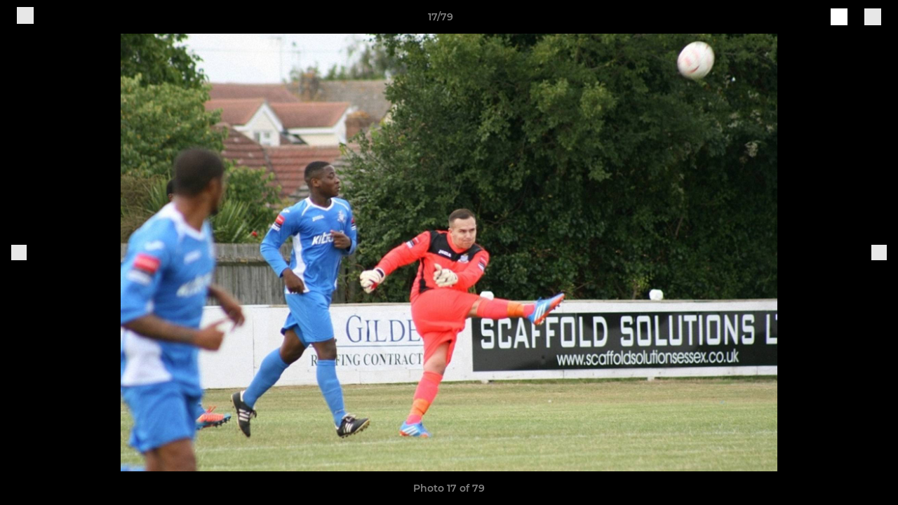

--- FILE ---
content_type: text/html; charset=utf-8
request_url: https://www.redbridgefc.co.uk/photos/603363/15708702.html
body_size: 25620
content:
<!DOCTYPE html><html lang="en" style="width:100%;overflow-x:hidden"><head><meta charSet="utf-8"/><meta name="viewport" content="initial-scale=1.0, width=device-width"/><title>Photo 17 of 79</title><link rel="preconnect" href="https://img-res.pitchero.com"/><link rel="preconnect" href="https://www.googletagmanager.com"/><link rel="preconnect" href="https://www.google-analytics.com"/><style>@font-face{font-display:swap;font-family:Anton;font-style:normal;font-weight:400;src:local("Anton Regular"),local("Anton-Regular"),url(/fonts/anton-regular.woff2) format('woff2');}@font-face{font-display:swap;font-family:Roboto Condensed;font-style:normal;font-weight:700;src:local("Roboto Condensed Bold"),local("RobotoCondensed-Bold"),url(/fonts/roboto-condensed-v18-latin-700.woff2) format('woff2');}@font-face{font-display:swap;font-family:Montserrat;font-style:normal;font-weight:500;src:local("Montserrat Medium"),local("Montserrat-Medium"),url(/fonts/montserrat-v14-latin-500.woff2) format('woff2');}@font-face{font-display:swap;font-family:Montserrat;font-style:normal;font-weight:600;src:local("Montserrat SemiBold"),local("Montserrat-SemiBold"),url(/fonts/montserrat-v14-latin-600.woff2) format('woff2');}@font-face{font-display:swap;font-family:Montserrat;font-style:normal;font-weight:700;src:local("Montserrat Bold"),local("Montserrat-Bold"),url(/fonts/montserrat-v14-latin-700.woff2) format('woff2');}.c-bbcode-table{table-layout:fixed;width:100%}.bbcode-table__cell{padding:6px;border:1px solid #ddd}.bbcode-content img{max-width:100%}.bbcode-content__large{font-size:150%}.bbcode-content__small{font-size:70%}.u-line-through{text-decoration:line-through}.u-text-center{text-align:center}.u-text-right{text-align:right}@media screen and (min-width:768px){.u-lap-and-up-float-left{float:left!important}.u-lap-and-up-float-right{float:right!important}}.u-space-left--small{margin-left:12px!important}.u-space-right--small{margin-right:12px!important}.c_darkmode,:root{--phconsent-btn-secondary-text:var(--phconsent-text);--phconsent-toggle-bg-on:var(--phconsent-btn-primary-bg);--phconsent-webkit-scrollbar-bg-hover:#9199a0}#cm,#s-cnt{width:100%;z-index:6000;position:fixed;visibility:hidden}#s-bl .c-bl,#s-bl .c-bl.b-ex:first-child,#s-bl .c-bl:last-child{margin-bottom:.5em}#cm,#cs,#s-cnt{position:fixed}#c-vln,#s-bl .b-bn,#s-inr,.cc_div.ie .bar #s-bl thead tr{position:relative}#cm,#s-cnt,#s-inr{visibility:hidden}#cs,#s-bns{bottom:0;left:0;right:0}#s-cnt,#s-hdr{display:table;top:0}#s-bns,#s-hdr{height:4.75em}#c-vln,#s-c-bnc,#s-ttl{display:table-cell}#c-s-in,#cs,#s-bl,#s-cnt,#s-inr{height:100%}#s-cnt .b-bn .b-tl.exp,.cc_div .b-tg,.cc_div .c-bn,.cc_div .cc-link{cursor:pointer}#cm,#s-bl th,#s-cnt .b-bn .b-tl{font-family:inherit}#cs-ov,#s-hdr{z-index:2}:root{--phconsent-bg:#fff;--phconsent-text:#2d4156;--phconsent-btn-primary-bg:#2d4156;--phconsent-btn-primary-text:var(--phconsent-bg);--phconsent-btn-primary-hover-bg:#1d2e38;--phconsent-btn-secondary-bg:#eaeff2;--phconsent-btn-secondary-hover-bg:#d8e0e6;--phconsent-toggle-bg-off:#919ea6;--phconsent-toggle-bg-readonly:#d5dee2;--phconsent-toggle-knob-bg:#fff;--phconsent-toggle-knob-icon-color:#ecf2fa;--phconsent-block-text:var(--phconsent-text);--phconsent-cookie-category-block-bg:#f0f4f7;--phconsent-cookie-category-block-bg-hover:#e9eff4;--phconsent-section-border:#f1f3f5;--phconsent-cookie-table-border:#e9edf2;--phconsent-overlay-bg:rgba(4, 6, 8, .85);--phconsent-webkit-scrollbar-bg:#cfd5db}.c_darkmode{--phconsent-bg:#181b1d;--phconsent-text:#d8e5ea;--phconsent-btn-primary-bg:#a6c4dd;--phconsent-btn-primary-text:#000;--phconsent-btn-primary-hover-bg:#c2dff7;--phconsent-btn-secondary-bg:#33383c;--phconsent-btn-secondary-hover-bg:#3e454a;--phconsent-toggle-bg-off:#667481;--phconsent-toggle-bg-readonly:#454c54;--phconsent-toggle-knob-bg:var(--phconsent-cookie-category-block-bg);--phconsent-toggle-knob-icon-color:var(--phconsent-bg);--phconsent-block-text:#b3bfc5;--phconsent-cookie-category-block-bg:#23272a;--phconsent-cookie-category-block-bg-hover:#2b3035;--phconsent-section-border:#292d31;--phconsent-cookie-table-border:#2b3035;--phconsent-webkit-scrollbar-bg:#667481}.cc_div *,.cc_div :after,.cc_div :before,.cc_div :hover{-webkit-box-sizing:border-box;box-sizing:border-box;float:none;font-style:inherit;font-variant:normal;font-weight:inherit;font-family:inherit;line-height:1.2;font-size:1em;transition:none;animation:none;margin:0;padding:0;text-transform:none;letter-spacing:unset;color:inherit;background:0 0;border:none;border-radius:unset;box-shadow:none;text-decoration:none;text-align:left;visibility:unset;height:auto;vertical-align:baseline}#c-vln,#s-c-bnc,#s-hdr,#s-ttl,.cc_div .b-tg{vertical-align:middle}.cc_div{font-size:16px;font-weight:400;font-family:-apple-system,BlinkMacSystemFont,"Segoe UI",Roboto,Helvetica,Arial,sans-serif,"Apple Color Emoji","Segoe UI Emoji","Segoe UI Symbol";-webkit-font-smoothing:antialiased;-moz-osx-font-smoothing:grayscale;text-rendering:optimizeLegibility;color:#2d4156;color:var(--phconsent-text)}#c-ttl,#s-bl td:before,#s-ttl,.cc_div .b-tl,.cc_div .c-bn{font-weight:600}#cm,#s-bl .act .b-acc,#s-inr,.cc_div .b-tl,.cc_div .c-bl{border-radius:.35em}#s-bl .act .b-acc{border-top-left-radius:0;border-top-right-radius:0;max-height:100%;display:block;overflow:hidden}.cc_div a,.cc_div button,.cc_div input{-webkit-appearance:none;-moz-appearance:none;appearance:none}.cc_div a{border-bottom:1px solid}.cc_div a:hover{text-decoration:none;border-color:transparent}#cm-ov,#cs-ov,.c--anim #cm,.c--anim #s-cnt,.c--anim #s-inr{transition:visibility .25s linear,opacity .25s,transform .25s!important}#s-bl .c-bl,#s-bl tbody tr,#s-cnt .b-bn .b-tl{transition:background-color .25s}.c--anim .c-bn{transition:background-color .25s!important}.c--anim #cm.bar.slide,.c--anim #cm.bar.slide+#cm-ov,.c--anim .bar.slide #s-inr,.c--anim .bar.slide+#cs-ov{transition:visibility .4s,opacity .4s,transform .4s!important}#cm.bar.slide,.cc_div .bar.slide #s-inr{transform:translateX(100%);opacity:1}#cm.bar.top.slide,.cc_div .bar.left.slide #s-inr{transform:translateX(-100%);opacity:1}#cm.slide,.cc_div .slide #s-inr{transform:translateY(1.6em)}#cm.top.slide{transform:translateY(-1.6em)}#cm.bar.slide{transform:translateY(100%)}#cm.bar.top.slide{transform:translateY(-100%)}.show--consent .c--anim #cm,.show--consent .c--anim #cm.bar,.show--settings .c--anim #s-inr,.show--settings .c--anim .bar.slide #s-inr{opacity:1;transform:scale(1);visibility:visible!important}.show--consent .c--anim #cm.box.middle,.show--consent .c--anim #cm.cloud.middle{transform:scale(1) translateY(-50%)}.show--settings .c--anim #s-cnt{visibility:visible!important}.force--consent.show--consent .c--anim #cm-ov,.show--settings .c--anim #cs-ov{visibility:visible!important;opacity:1!important}#cm{padding:1.1em 1.8em 1.4em;background:#fff;background:var(--phconsent-bg);max-width:24.2em;bottom:1.25em;right:1.25em;box-shadow:0 .625em 1.875em #000;box-shadow:0 .625em 1.875em rgba(2,2,3,.28);opacity:0;transform:scale(.95);line-height:initial}#cc_div #cm{display:block!important}#c-ttl{margin-bottom:.7em;font-size:1.05em}#c-txt,#s-cnt .p{font-size:.9em;line-height:1.5em}.cloud #c-ttl{margin-top:-.15em}#s-bl .title,.cc_div #c-bns{margin-top:1.4em}.cc_div #c-bns{display:flex;justify-content:space-between}.cc_div .c-bn{color:#40505a;color:var(--phconsent-btn-secondary-text);background:#e5ebef;background:var(--phconsent-btn-secondary-bg);padding:1em 1.7em;display:inline-block;font-size:.82em;-moz-user-select:none;-khtml-user-select:none;-webkit-user-select:none;-o-user-select:none;user-select:none;text-align:center;border-radius:4px;flex:1}#c-bns button+button,#s-c-bn,#s-cnt button+button{float:right;margin-left:1em}#s-cnt #s-rall-bn{float:none}#c-bns.swap button:first-child:active,#c-bns.swap button:first-child:hover,#cm .c_link:active,#cm .c_link:hover,#s-c-bn:active,#s-c-bn:hover,#s-cnt button+button:active,#s-cnt button+button:hover{background:#d8e0e6;background:var(--phconsent-btn-secondary-hover-bg)}#s-cnt{left:0}#s-bl,#s-cnt .b-bn .b-tl{display:block;width:100%}#hubspot-messages-iframe-container{z-index:5000!important}#s-bl{outline:0;overflow-y:auto;overflow-y:overlay;overflow-x:hidden;padding:1.3em 2.1em}#cm.cloud,#s-bl .b-acc,#s-bl table,#s-inr,.cc_div span.t-lb{overflow:hidden}#s-bl .b-bn,#s-bl .c-bl.b-ex+.c-bl.b-ex,#s-bl .title:first-child{margin-top:0}#s-bl .b-acc .p{margin-top:0;padding:1em}#s-cnt .b-bn .b-tl{font-size:.95em;position:relative;padding:1.3em 6.4em 1.3em 2.7em;background:0 0}#s-cnt .act .b-bn .b-tl{border-bottom-right-radius:0;border-bottom-left-radius:0}#s-bl tbody tr:hover,#s-cnt .b-bn .b-tl:active,#s-cnt .b-bn .b-tl:hover{background:#e9eff4;background:var(--phconsent-cookie-category-block-bg-hover)}#s-bl .c-bl{padding:1em;border:1px solid #f1f3f5;border-color:var(--phconsent-section-border)}#s-bl .b-acc,.cc_div.ie .bar #c-vln{padding-top:0}#s-bl .c-bl:hover{background:#f0f4f7;background:var(--phconsent-cookie-category-block-bg)}#s-bl .c-bl:first-child{transition:none;padding:0;margin-top:0;border:none;margin-bottom:2em}#s-bl .c-bl:not(.b-ex):first-child:hover{background:unset}#s-bl .c-bl.b-ex{padding:0;border:none;background:#f0f4f7;background:var(--phconsent-cookie-category-block-bg);transition:none}#s-bl .c-bl.b-ex+.c-bl{margin-top:2em}#s-bl .b-acc{max-height:0;margin-bottom:0;display:none}#s-cnt .p{margin-top:.85em;color:#2d4156;color:var(--phconsent-block-text)}.cc_div .b-tg .c-tg.c-ro,.cc_div .b-tg .c-tgl:disabled{cursor:not-allowed}#cs{padding:0 1.7em;width:100%;top:0}#s-inr{max-width:45em;margin:0 auto;transform:scale(.96);opacity:0;padding-top:4.75em;padding-bottom:4.75em;box-shadow:rgba(3,6,9,.26) 0 13px 27px -5px}#s-bns,#s-hdr,.cc_div .b-tg,.cc_div .b-tg .c-tg,.cc_div span.t-lb{position:absolute}#s-bns,#s-hdr,#s-inr{background:#fff;background:var(--phconsent-bg)}#s-bns{padding:1em 2.1em;border-top:1px solid #f1f3f5;border-color:var(--phconsent-section-border)}.cc_div .cc-link{color:#253b48;color:var(--phconsent-btn-primary-bg);border-bottom:1px solid #253b48;border-color:var(--phconsent-btn-primary-bg);display:inline;padding-bottom:0;text-decoration:none;font-weight:600}.cc_div .cc-link:active,.cc_div .cc-link:hover{border-color:transparent}#c-bns button:first-child,#c-bns.swap button:last-child,#s-bns button:first-child{color:#fff;color:var(--phconsent-btn-primary-text);background:#253b48;background:var(--phconsent-btn-primary-bg)}#c-bns.swap button:first-child{color:#40505a;color:var(--phconsent-btn-secondary-text);background:#e5ebef;background:var(--phconsent-btn-secondary-bg)}.cc_div .b-tg .c-tgl:checked~.c-tg{background:#253b48;background:var(--phconsent-toggle-bg-on)}#c-bns button:first-child:active,#c-bns button:first-child:hover,#c-bns.swap button:last-child:active,#c-bns.swap button:last-child:hover,#s-bns button:first-child:active,#s-bns button:first-child:hover{background:#1d2e38;background:var(--phconsent-btn-primary-hover-bg)}#s-hdr{width:100%;padding:0 2.1em;border-bottom:1px solid #f1f3f5;border-color:var(--phconsent-section-border)}#c-s-in,#s-c-bn{position:relative}#s-ttl{font-size:1em}#s-c-bn{padding:0;width:1.7em;height:1.7em;font-size:1.45em;margin:0;font-weight:initial}.cc_div span.t-lb{top:0;z-index:-1;opacity:0;pointer-events:none}#c_policy__text{height:31.25em;overflow-y:auto;margin-top:1.25em}#c-s-in{transform:translateY(-50%);top:50%;height:calc(100% - 2.5em);max-height:37.5em}@media screen and (min-width:688px){#s-bl::-webkit-scrollbar{width:.9em;height:100%;background:0 0;border-radius:0 .25em .25em 0}#s-bl::-webkit-scrollbar-thumb{border:.25em solid var(--phconsent-bg);background:#cfd5db;background:var(--phconsent-webkit-scrollbar-bg);border-radius:100em}#s-bl::-webkit-scrollbar-thumb:hover{background:#9199a0;background:var(--phconsent-webkit-scrollbar-bg-hover)}#s-bl::-webkit-scrollbar-button{width:10px;height:5px}}.cc_div .b-tg{top:0;bottom:0;display:inline-block;margin:auto;right:1.2em;-webkit-user-select:none;-moz-user-select:none;-ms-user-select:none;user-select:none}#cm-ov,#cs-ov,.force--consent .cc_div{position:fixed;top:0;visibility:hidden;left:0;bottom:0}.cc_div .b-tg .c-tgl{position:absolute;cursor:pointer;display:block;top:0;left:0;margin:0;border:0}.cc_div .b-tg .c-tg{background:#919ea6;background:var(--phconsent-toggle-bg-off);transition:background-color .25s,box-shadow .25s;pointer-events:none}.cc_div .b-tg,.cc_div .b-tg .c-tg,.cc_div .b-tg .c-tgl,.cc_div span.t-lb{width:3.4em;height:1.5em;border-radius:4em}.cc_div .b-tg .c-tgl~.c-tg.c-ro{background:#d5dee2;background:var(--phconsent-toggle-bg-readonly)}.cc_div .b-tg .c-tgl~.c-tg.c-ro:after{box-shadow:none}.cc_div .b-tg .c-tg:after{content:"";position:relative;display:block;left:.125em;top:.125em;width:1.25em;height:1.25em;border:none;box-sizing:content-box;background:#fff;background:var(--phconsent-toggle-knob-bg);box-shadow:0 1px 2px rgba(24,32,35,.36);transition:transform .25s;border-radius:100%}.cc_div .b-tg .c-tgl:checked~.c-tg:after{transform:translateX(1.9em)}#s-bl table,#s-bl td,#s-bl th{border:none}#s-bl table{text-align:left;border-collapse:collapse;width:100%;padding:0;margin:0}#s-bl td,#s-bl th{padding:.8em .625em .8em 1.2em;text-align:left;vertical-align:top;font-size:.8em}#s-bl th{padding:1.2em}#s-bl thead tr:first-child{border-bottom:1px solid #e9edf2;border-color:var(--phconsent-cookie-table-border)}.force--consent #cs,.force--consent #s-cnt{width:100vw}#cm-ov,#cs-ov{right:0;opacity:0;background:rgba(4,6,8,.85);background:var(--phconsent-overlay-bg);display:none;transition:none}.c--anim #cs-ov,.cc_div .bar #s-bl table,.cc_div .bar #s-bl tbody,.cc_div .bar #s-bl td,.cc_div .bar #s-bl th,.cc_div .bar #s-bl thead,.cc_div .bar #s-bl tr,.cc_div .bar #s-cnt,.force--consent .c--anim #cm-ov,.force--consent.show--consent #cm-ov,.show--settings #cs-ov{display:block}.force--consent .cc_div{width:100vw;transition:visibility .25s linear}.force--consent.show--consent .c--anim .cc_div,.force--consent.show--settings .c--anim .cc_div{visibility:visible}.force--consent #cm{position:absolute}.force--consent #cm.bar{width:100vw;max-width:100vw}html.force--consent.show--consent{overflow-y:hidden!important}html.force--consent.show--consent,html.force--consent.show--consent body{height:auto!important;overflow-x:hidden!important}.cc_div .act .b-bn .exp::before,.cc_div .b-bn .exp::before{border:solid #2d4156;border-color:var(--phconsent-btn-secondary-text);border-width:0 2px 2px 0;padding:.2em;display:inline-block;content:'';margin-right:15px;position:absolute;transform:translateY(-50%) rotate(45deg);left:1.2em;top:50%}.cc_div .act .b-bn .b-tl::before{transform:translateY(-20%) rotate(225deg)}.cc_div .on-i::before{border:solid #fff;border-color:var(--phconsent-toggle-knob-icon-color);border-width:0 2px 2px 0;padding:.1em .1em .45em;display:inline-block;content:'';margin:0 auto;transform:rotate(45deg);top:.37em;left:.75em;position:absolute}#s-c-bn::after,#s-c-bn::before{content:'';position:absolute;left:.82em;top:.58em;height:.6em;width:1.5px;background:#444d53;background:var(--phconsent-btn-secondary-text);transform:rotate(45deg);border-radius:1em;margin:0 auto}#s-c-bn::after,.cc_div .off-i::after{transform:rotate(-45deg)}.cc_div .off-i,.cc_div .on-i{height:100%;width:50%;position:absolute;right:0;display:block;text-align:center;transition:opacity .15s}.cc_div .on-i{left:0;opacity:0}.cc_div .off-i::after,.cc_div .off-i::before{right:.8em;top:.42em;content:' ';height:.7em;width:.09375em;display:block;background:#cdd6dc;background:var(--phconsent-toggle-knob-icon-color);margin:0 auto;position:absolute;transform-origin:center}.cc_div .off-i::before{transform:rotate(45deg)}.cc_div .b-tg .c-tgl:checked~.c-tg .on-i{opacity:1}.cc_div .b-tg .c-tgl:checked~.c-tg .off-i{opacity:0}#cm.box.middle,#cm.cloud.middle{top:50%;transform:translateY(-37%);bottom:auto}#cm.box.middle.zoom,#cm.cloud.middle.zoom{transform:scale(.95) translateY(-50%)}#cm.box.center{left:1em;right:1em;margin:0 auto}#cm.cloud{max-width:50em;margin:0 auto;text-align:center;left:1em;right:1em;padding:1.3em 2em;width:unset}#cm.bar,#cm.bar.left,#cm.bar.right{left:0;right:0}.cc_div .cloud #c-inr{display:table;width:100%}.cc_div .cloud #c-inr-i{width:70%;display:table-cell;vertical-align:top;padding-right:2.4em}.cc_div .cloud #c-txt{font-size:.85em}.cc_div .cloud #c-bns{min-width:170px;display:table-cell;vertical-align:middle}#cm.cloud .c-bn{margin:.625em 0 0;width:100%}#cm.cloud .c-bn:first-child{margin:0}#cm.cloud.left{margin-right:1.25em}#cm.cloud.right{margin-left:1.25em}#cm.bar{width:100%;max-width:100%;bottom:0;border-radius:0;position:fixed;padding:2em}#cm.bar #c-inr{max-width:32em;margin:0 auto}#cm.bar #c-bns{max-width:33.75em}#cm.bar #cs,.cc_div .bar #cs{padding:0}.cc_div .bar #c-s-in{top:0;transform:none;height:100%;max-height:100%}.cc_div .bar #s-bl,.cc_div .bar #s-bns,.cc_div .bar #s-hdr{padding-left:1.6em;padding-right:1.6em}.cc_div .bar #s-inr{margin:0 0 0 auto;border-radius:0;max-width:32em}.cc_div .bar.left #s-inr{margin-left:0;margin-right:auto}.cc_div .bar #s-bl thead tr{position:absolute;top:-9999px;left:-9999px}.cc_div .bar #s-bl tr{border-top:1px solid #e3e7ed;border-color:var(--phconsent-cookie-table-border)}.cc_div .bar #s-bl td{border:none;position:relative;padding-left:35%}.cc_div .bar #s-bl td:before{position:absolute;left:1em;padding-right:.625em;white-space:nowrap;content:attr(data-column);color:#000;color:var(--phconsent-text);overflow:hidden;text-overflow:ellipsis}#cm.top{bottom:auto;top:1.25em}#cm.left{right:auto;left:1.25em}#cm.right{left:auto;right:1.25em}#cm.bar.top,.cc_div.ie #c-s-in{top:0}@media screen and (max-width:688px){#cs,#s-inr{border-radius:0}#cm.cloud.left,#cm.cloud.right,#s-inr{margin:0}#cm,#cm.cloud,#cm.left,#cm.right{width:auto;max-width:100%;margin:0;padding:1.4em!important;right:1em;left:1em;bottom:1em;display:block}.force--consent #cm,.force--consent #cm.cloud{width:auto;max-width:100vw}#cm.top{top:1em;bottom:auto}#cm.bottom{bottom:1em;top:auto}#cm.bar.bottom{bottom:0}#cm.cloud .c-bn{font-size:.85em}#s-bns,.cc_div .bar #s-bns{padding:1em 1.3em}.cc_div .bar #s-inr{max-width:100%;width:100%}.cc_div .cloud #c-inr-i{padding-right:0}#cs{padding:0}#c-s-in{max-height:100%;height:100%;top:0;transform:none}.cc_div .b-tg{transform:scale(1.1);right:1.1em}#s-inr{padding-bottom:7.9em}#s-bns{height:7.9em}#s-bl,.cc_div .bar #s-bl{padding:1.3em}#s-hdr,.cc_div .bar #s-hdr{padding:0 1.3em}#s-bl table{width:100%}#s-inr.bns-t{padding-bottom:10.5em}.bns-t #s-bns{height:10.5em}.cc_div .bns-t .c-bn{font-size:.83em;padding:.9em 1.6em}#s-cnt .b-bn .b-tl{padding-top:1.2em;padding-bottom:1.2em}#s-bl table,#s-bl tbody,#s-bl td,#s-bl th,#s-bl thead,#s-bl tr,#s-cnt{display:block}#s-bl thead tr{position:absolute;top:-9999px;left:-9999px}#s-bl tr{border-top:1px solid #e3e7ed;border-color:var(--phconsent-cookie-table-border)}#s-bl td{border:none;position:relative;padding-left:35%}#s-bl td:before{position:absolute;left:1em;padding-right:.625em;white-space:nowrap;content:attr(data-column);color:#000;color:var(--phconsent-text);overflow:hidden;text-overflow:ellipsis}#cm .c-bn,.cc_div .c-bn{width:100%;margin-right:0}#s-cnt #s-rall-bn{margin-left:0}.cc_div #c-bns{flex-direction:column}#c-bns button+button,#s-cnt button+button{margin-top:.625em;margin-left:0;float:unset}#cm.box,#cm.cloud{left:1em;right:1em;width:auto}.cc_div .cloud #c-bns,.cc_div .cloud #c-inr,.cc_div .cloud #c-inr-i{display:block;width:auto;min-width:unset}.cc_div .cloud #c-txt{font-size:.9em}.cc_div .cloud #c-bns{margin-top:1.625em}}.cc_div.ie #c-vln{height:100%;padding-top:5.62em}.cc_div.ie #cs{max-height:37.5em;position:relative;top:0;margin-top:-5.625em}.cc_div.ie .bar #cs{margin-top:0;max-height:100%}.cc_div.ie #cm{border:1px solid #dee6e9}.cc_div.ie .b-tg{padding-left:1em;margin-bottom:.7em}.cc_div.ie .b-tg .c-tgl:checked~.c-tg:after{left:1.95em}.cc_div.ie #s-bl table{overflow:auto}.cc_div.ie .b-tg .c-tg,.cc_div.ie .bar #s-bl td:before{display:none}.cc_div.ie .b-tg .c-tgl{position:relative;display:inline-block;vertical-align:middle;margin-bottom:.2em;height:auto}.cc_div.ie #s-cnt .b-bn .b-tl{padding:1.3em 6.4em 1.3em 1.4em}.cc_div.ie .bar #s-bl td{padding:.8em .625em .8em 1.2em}body,h1,h2,h3,h4,h5,h6{margin:0}body,textarea{color:#333}*{word-break:break-word;hyphens:auto}html{-webkit-font-smoothing:antialiased;-moz-osx-font-smoothing:grayscale}body{background:#f1f1f1;min-width:320px;max-width:100vw;overflow-x:hidden}a{color:inherit;text-decoration:none}#footer a:hover{text-decoration:underline}label{display:block}button{background:0 0;border:none;padding:0;cursor:pointer}table{border-collapse:collapse;border-spacing:0}@media screen and (max-width:768px){.c-homepage--matches .homepage__matches,.c-homepage--news .homepage__news{display:block}.c-homepage--matches .homepage__news,.c-homepage--news .homepage__matches{display:none}}.vimeoPlayer iframe{position:absolute;top:0;left:0;width:100%;height:100%}.video-js .vjs-control-bar{z-index:2}.video-js .vjs-time-tooltip{white-space:nowrap}.video-js .vjs-mouse-display{display:none!important}.vjs-poster{background-size:cover!important}.cardHighlight img{transition:transform .2s ease-in-out,opacity .25s ease-in-out!important}.cardHighlight:hover img,.cardHighlightSlow:hover img{transform:scale(1.05)}.cardHighlightSlow img{transition:transform .75s ease-in-out,opacity .75s ease-in-out!important}button,hr,input{overflow:visible}progress,sub,sup{vertical-align:baseline}[type=checkbox],[type=radio],legend{box-sizing:border-box;padding:0}html{line-height:1.15;-webkit-text-size-adjust:100%}body{margin:0}details,main{display:block}h1{font-size:2em;margin:.67em 0}hr{box-sizing:content-box;height:0}code,kbd,pre,samp{font-family:monospace,monospace;font-size:1em}a{background-color:transparent}abbr[title]{border-bottom:none;text-decoration:underline;text-decoration:underline dotted}b,strong{font-weight:bolder}small{font-size:80%}sub,sup{font-size:75%;line-height:0;position:relative}sub{bottom:-.25em}sup{top:-.5em}img{border-style:none}button,input,optgroup,select,textarea{font-family:inherit;font-size:100%;line-height:1.15;margin:0}button,select{text-transform:none}[type=button],[type=reset],[type=submit],button{-webkit-appearance:button}[type=button]::-moz-focus-inner,[type=reset]::-moz-focus-inner,[type=submit]::-moz-focus-inner,button::-moz-focus-inner{border-style:none;padding:0}[type=button]:-moz-focusring,[type=reset]:-moz-focusring,[type=submit]:-moz-focusring,button:-moz-focusring{outline:ButtonText dotted 1px}fieldset{padding:.35em .75em .625em}legend{color:inherit;display:table;max-width:100%;white-space:normal}textarea{overflow:auto}[type=number]::-webkit-inner-spin-button,[type=number]::-webkit-outer-spin-button{height:auto}[type=search]{-webkit-appearance:textfield;outline-offset:-2px}[type=search]::-webkit-search-decoration{-webkit-appearance:none}::-webkit-file-upload-button{-webkit-appearance:button;font:inherit}summary{display:list-item}[hidden],template{display:none}</style><style data-styled="GldLF ibpwDM gVzDTO fkRbTh bAlnZb drSZnk kFYWBy OSRxz clsMze eaEAPi fKcJBO dkMcZy juKyFR csHcpz kJOTlC dLSAOi gZSRWr bBNJVT eSecec hvaaym mIZXl HePlK hulqWb cGwrDK burtwc dhdBgr bjZSkL fGYXYx iamjnI dnEscI kiEddz iUtPKf QjQZi bBHwee hWAFhR eiDri iCIxqW ftrZkr ihNFvT dmLGyN iKxCQD" data-styled-version="4.4.1">
/* sc-component-id: sc-bdVaJa */
.eiDri{position:absolute;top:50%;left:12px;}.iCIxqW{position:absolute;top:50%;right:12px;}
/* sc-component-id: sc-bwzfXH */
.HePlK{text-align:center;fill:grey;color:grey;font-family:'Montserrat','Gibson','Roboto',Arial,Helvetica,sans-serif;font-size:14px;font-weight:600;-webkit-letter-spacing:auto;-moz-letter-spacing:auto;-ms-letter-spacing:auto;letter-spacing:auto;line-height:18px;opacity:1;text-transform:none;}.hulqWb{fill:inherit;color:inherit;font-family:'Montserrat','Gibson','Roboto',Arial,Helvetica,sans-serif;font-size:14px;font-weight:600;-webkit-letter-spacing:auto;-moz-letter-spacing:auto;-ms-letter-spacing:auto;letter-spacing:auto;line-height:18px;opacity:1;text-transform:uppercase;}.cGwrDK{text-align:center;font-family:inherit;font-size:1rem;font-weight:normal;-webkit-letter-spacing:auto;-moz-letter-spacing:auto;-ms-letter-spacing:auto;letter-spacing:auto;line-height:1.5;opacity:1;text-transform:none;}.burtwc{font-family:'Montserrat','Gibson','Roboto',Arial,Helvetica,sans-serif;font-size:22px;font-weight:bold;-webkit-letter-spacing:auto;-moz-letter-spacing:auto;-ms-letter-spacing:auto;letter-spacing:auto;line-height:27px;opacity:1;text-transform:uppercase;}.dhdBgr{font-family:'Montserrat','Gibson','Roboto',Arial,Helvetica,sans-serif;font-size:14px;font-weight:500;-webkit-letter-spacing:auto;-moz-letter-spacing:auto;-ms-letter-spacing:auto;letter-spacing:auto;line-height:21px;opacity:1;text-transform:none;}.bjZSkL{fill:#1E0798;color:#1E0798;font-family:'Montserrat','Gibson','Roboto',Arial,Helvetica,sans-serif;font-size:14px;font-weight:600;-webkit-letter-spacing:auto;-moz-letter-spacing:auto;-ms-letter-spacing:auto;letter-spacing:auto;line-height:18px;opacity:1;text-transform:none;}.fGYXYx{text-align:left;fill:#767676;color:#767676;font-family:'Montserrat','Gibson','Roboto',Arial,Helvetica,sans-serif;font-size:12px;font-weight:500;-webkit-letter-spacing:auto;-moz-letter-spacing:auto;-ms-letter-spacing:auto;letter-spacing:auto;line-height:14px;opacity:1;text-transform:none;}.iamjnI{fill:#333;color:#333;font-family:'Montserrat','Gibson','Roboto',Arial,Helvetica,sans-serif;font-size:14px;font-weight:600;-webkit-letter-spacing:auto;-moz-letter-spacing:auto;-ms-letter-spacing:auto;letter-spacing:auto;line-height:18px;opacity:1;text-transform:none;}.dnEscI{text-align:center;fill:#333;color:#333;font-family:'Roboto Condensed','Gibson','Roboto',Arial,Helvetica,sans-serif;font-size:13px;font-weight:bold;-webkit-letter-spacing:auto;-moz-letter-spacing:auto;-ms-letter-spacing:auto;letter-spacing:auto;line-height:15px;opacity:1;text-transform:uppercase;}
/* sc-component-id: sc-htpNat */
.kiEddz{display:inline-block;position:relative;margin-bottom:0px;margin-left:0px;margin-right:0px;margin-top:0px;padding-bottom:0px;padding-left:0px;padding-right:0px;padding-top:0px;border-radius:3px;fill:currentColor;-webkit-transition:background-color 0.5s ease;transition:background-color 0.5s ease;outline:0px;cursor:pointer;border:none;background-color:transparent;text-align:inherit;}.iUtPKf{display:inline-block;position:relative;margin-bottom:0px;margin-left:0px;margin-right:0px;margin-top:0px;padding-bottom:12px;padding-left:24px;padding-right:24px;padding-top:12px;border-radius:3px;fill:currentColor;-webkit-transition:background-color 0.5s ease;transition:background-color 0.5s ease;outline:0px;cursor:not-allowed;border:none;background-color:#1E0798;color:#FFFFFF;box-shadow:rgba(0,0,0,0.2) 0px 3px 10px 0px;width:100%;opacity:0.2;} .iUtPKf:hover{background-color:#2408b6;color:#FFFFFF;}
/* sc-component-id: sc-ifAKCX */
.drSZnk{padding-right:24px;padding-left:24px;} @media screen and (max-width:768px){.drSZnk{padding-right:12px;padding-left:12px;}}.kFYWBy{padding-top:9px;padding-right:9px;padding-bottom:9px;padding-left:9px;}.OSRxz{padding-top:4px;padding-right:4px;padding-bottom:4px;padding-left:4px;}.eaEAPi{padding-right:36px;padding-left:36px;}.fKcJBO{padding-top:48px;padding-bottom:48px;}
/* sc-component-id: sc-gzVnrw */
.dkMcZy{display:-webkit-box;display:-webkit-flex;display:-ms-flexbox;display:flex;-webkit-flex-direction:row;-ms-flex-direction:row;flex-direction:row;-webkit-align-items:center;-webkit-box-align:center;-ms-flex-align:center;align-items:center;-webkit-box-pack:justify;-webkit-justify-content:space-between;-ms-flex-pack:justify;justify-content:space-between;-webkit-flex-wrap:nowrap;-ms-flex-wrap:nowrap;flex-wrap:nowrap;}.juKyFR{display:-webkit-box;display:-webkit-flex;display:-ms-flexbox;display:flex;-webkit-flex-direction:row;-ms-flex-direction:row;flex-direction:row;-webkit-align-items:stretch;-webkit-box-align:stretch;-ms-flex-align:stretch;align-items:stretch;-webkit-box-pack:start;-webkit-justify-content:flex-start;-ms-flex-pack:start;justify-content:flex-start;-webkit-flex-wrap:nowrap;-ms-flex-wrap:nowrap;flex-wrap:nowrap;}
/* sc-component-id: sc-htoDjs */
.bAlnZb{display:grid;grid-template-columns:1fr;grid-template-rows:48px 1fr 48px auto;-webkit-align-items:center;-webkit-box-align:center;-ms-flex-align:center;align-items:center;} @media screen and (min-width:768px){.bAlnZb{grid-template-columns:1fr;}}
/* sc-component-id: sc-fjdhpX */
.dmLGyN{background:#FFF;box-shadow:rgba(6,67,95,0.3) 0px 1px 1px,rgba(0,0,0,0.1) 0px 2px 3px;box-sizing:border-box;border-color:#f9f9f9;border-radius:3px;border-style:solid;border-width:1px;color:#333;font-size:14px;height:40px;line-height:1.3;position:relative;width:100%;}
/* sc-component-id: sc-jzJRlG */
.iKxCQD{border:none;background:transparent;box-sizing:border-box;color:inherit;cursor:inherit;-webkit-box-flex:1;-webkit-flex-grow:1;-ms-flex-positive:1;flex-grow:1;font-size:inherit;height:inherit;line-height:inherit;outline:0;position:relative;padding:0 12px;z-index:1;} .iKxCQD::-webkit-input-placeholder{color:#b2b2b2;} .iKxCQD::-moz-placeholder{color:#b2b2b2;} .iKxCQD:-ms-input-placeholder{color:#b2b2b2;} .iKxCQD:-moz-placeholder{color:#b2b2b2;} .iKxCQD:focus + .prui-input-focus > .prui-input-focus__circle{padding-bottom:110% !important;width:110% !important;left:0 !important;}
/* sc-component-id: sc-kAzzGY */
.ftrZkr{max-width:1320px;margin:auto;}.ihNFvT{max-width:272px;margin:auto;}
/* sc-component-id: sc-chPdSV */
.GldLF{background-color:#000;border-top:none;border-right:none;border-bottom:none;border-left:none;}.ibpwDM{background-color:rgba(0,0,0,0.2);border-radius:50%;display:inline-block;border-top:none;border-right:none;border-bottom:none;border-left:none;}.gVzDTO{background-color:rgba(0,0,0,0.5 );border-radius:50%;border-top:none;border-right:none;border-bottom:none;border-left:none;}.fkRbTh{background-color:#4267b2;border-top:none;border-right:none;border-bottom:none;border-left:none;}
/* sc-component-id: sc-kgoBCf */
.bBHwee{box-shadow:none;}
/* sc-component-id: sc-kGXeez */
.QjQZi{background-color:#fff;height:100%;position:fixed;top:0;width:100%;box-shadow:none;-webkit-transition:right 300ms ease-out;transition:right 300ms ease-out;z-index:10010;max-width:320px;right:-320px;left:auto;}
/* sc-component-id: sc-kpOJdX */
.hWAFhR{display:block;position:relative;width:100%;height:100%;}
/* sc-component-id: sc-hMqMXs */
.csHcpz{margin-right:24px;margin-left:24px;}.kJOTlC{margin-left:24px;}.dLSAOi{margin-bottom:12px;}.gZSRWr{margin-bottom:36px;}.bBNJVT{margin-left:6px;}.eSecec{margin-bottom:6px;}.hvaaym{margin-bottom:24px;}.mIZXl{margin-right:12px;}</style><link rel="preload" href="/fonts/anton-regular.woff2" as="font" type="font/woff2" crossorigin="anonymous"/><link rel="preload" href="/fonts/roboto-condensed-v18-latin-700.woff2" as="font" type="font/woff2" crossorigin="anonymous"/><link rel="preload" href="/fonts/montserrat-v14-latin-500.woff2" as="font" type="font/woff2" crossorigin="anonymous"/><link rel="preload" href="/fonts/montserrat-v14-latin-600.woff2" as="font" type="font/woff2" crossorigin="anonymous"/><link rel="preload" href="/fonts/montserrat-v14-latin-700.woff2" as="font" type="font/woff2" crossorigin="anonymous"/><noscript data-n-css=""></noscript><script defer="" nomodule="" src="/_next/static/chunks/polyfills-c67a75d1b6f99dc8.js"></script><script src="/_next/static/chunks/webpack-83a57efaf814c7c7.js" defer=""></script><script src="/_next/static/chunks/framework-6ec334dd71a52f22.js" defer=""></script><script src="/_next/static/chunks/main-89e9501bac7028e7.js" defer=""></script><script src="/_next/static/chunks/pages/_app-2e99f01a22aa2170.js" defer=""></script><script src="/_next/static/chunks/5194-feebfd0ed76eef8b.js" defer=""></script><script src="/_next/static/chunks/3593-c9b6e78a2feb9a9d.js" defer=""></script><script src="/_next/static/chunks/9221-c35c790f3811908c.js" defer=""></script><script src="/_next/static/chunks/1671-be4bbdf71a47bbda.js" defer=""></script><script src="/_next/static/chunks/pages/media/album-97708858e57cdc0b.js" defer=""></script><script src="/_next/static/SB_112c972c-f5b8-4a4f-a378-d9dbbc09b8d0/_buildManifest.js" defer=""></script><script src="/_next/static/SB_112c972c-f5b8-4a4f-a378-d9dbbc09b8d0/_ssgManifest.js" defer=""></script><meta name="description" content="Photo by Adam Silver. Brightlingsea Regent v Redbridge- 15/08/15 by Philip Lindhurst"/><meta property="og:type" content="website"/><meta property="og:url" content="https://www.redbridgefc.co.uk/photos/603363/15708702.html"/><meta property="og:title" content="Brightlingsea Regent v Redbridge- 15/08/15 by Philip Lindhurst"/><meta property="og:description" content="Photo 17 of 79"/><meta property="og:image" content="https://img-res.pitchero.com/?url=images.pitchero.com%2Fui%2F96181%2F1439760493_9382.jpg&amp;w=1200&amp;h=630&amp;t=frame"/><meta property="og:image:width" content="1200"/><meta property="og:image:height" content="630"/><meta property="twitter:card" content="summary"/><meta property="twitter:site" content="TheMotormen"/><meta property="twitter:title" content="Brightlingsea Regent v Redbridge- 15/08/15 by Philip Lindhurst"/><meta property="twitter:description" content="Photo 17 of 79"/><meta property="twitter:url" content="https://www.redbridgefc.co.uk/photos/603363/15708702.html"/><meta property="twitter:image" content="https://img-res.pitchero.com/?url=images.pitchero.com%2Fui%2F96181%2F1439760493_9382.jpg&amp;w=288&amp;h=288&amp;t=frame"/><meta name="next-head-count" content="27"/><meta name="robots" content="all"/><link rel="canonical" href="https://www.redbridgefc.co.uk/photos/603363/15708702.html"/><style>.bbcode-content a{color:#1E0798;font-weight:bold}</style><script>dataLayer=[{"advertising_skins":"No","advertising_tier":3,"advertising_video":"No","package_id":10,"package_name":"Standard","platform":"club","platform_id":4948,"platform_club_name":"Redbridge Football Club","sport_id":1,"sport":"football","ua_id":null,"primary_league_id":16391}];
        (function(w,d,s,l,i){w[l]=w[l]||[];w[l].push({'gtm.start':
              new Date().getTime(),event:'gtm.js'});var f=d.getElementsByTagName(s)[0],
              j=d.createElement(s),dl=l!='dataLayer'?'&l='+l:'';j.async=true;j.src=
              'https://www.googletagmanager.com/gtm.js?id='+i+dl;f.parentNode.insertBefore(j,f);
              })(window,document,'script','dataLayer','GTM-W4SZ9DP');</script></head><body><noscript><iframe title="Google Tag Manager No Script" src="https://www.googletagmanager.com/ns.html?id=GTM-W4SZ9DP" height="0" width="0" style="display:none;visibility:hidden"></iframe></noscript><div id="__next" data-reactroot=""><div id="react-ui-container"><div style="position:fixed;height:100%;width:100%"><div class="sc-htoDjs bAlnZb sc-chPdSV GldLF  " style="height:100%"><div class="sc-gzVnrw dkMcZy sc-ifAKCX drSZnk " style="grid-column:1;grid-row:1"><a href="/photos/brightlingsea-regent-v-redbridge-150815-by-philip-lindhurst-603363.html"><span height="24" width="24" style="display:inline-block;line-height:0"><img src="https://img-res.pitchero.com/?url=images.pitchero.com%2Fup%2Fspacer.gif" alt="" style="background:#e7e7e7;display:inline-block;mask:url(/static/images/icons/back-arrow.svg) no-repeat 50% 50%;mask-size:cover;position:relative;vertical-align:baseline;width:24px;height:24px" width="24" height="24"/></span></a><span style="flex:1;text-indent:24px" class="sc-bwzfXH HePlK">17/79</span><div class="sc-gzVnrw juKyFR"><button class="sc-htpNat kiEddz" type="submit"><span class="sc-bwzfXH hulqWb"><span aria-label="share" role="button"><span height="24" width="24" style="display:inline-block;line-height:0"><img src="https://img-res.pitchero.com/?url=images.pitchero.com%2Fup%2Fspacer.gif" alt="" style="top:2px;background:#FFF;display:inline-block;mask:url(/static/images/icons/share.svg) no-repeat 50% 50%;mask-size:cover;position:relative;vertical-align:baseline;width:24px;height:24px" width="24" height="24"/></span></span></span></button><div class="sc-kGXeez QjQZi"><div style="position:relative;height:100%;display:inline-block;width:100%"><div class="sc-ifAKCX kFYWBy" style="position:absolute;top:12px;right:12px;z-index:999;cursor:pointer;line-height:0"><div class="sc-chPdSV ibpwDM sc-ifAKCX kFYWBy sc-kgoBCf bBHwee  "><svg style="vertical-align:baseline;position:relative" width="16" height="16" viewBox="0 0 40 40"><polygon id="Path" style="fill:#FFF" fill-rule="nonzero" points="36 7.22285714 32.7771429 4 20 16.7771429 7.22285714 4 4 7.22285714 16.7771429 20 4 32.7771429 7.22285714 36 20 23.2228571 32.7771429 36 36 32.7771429 23.2228571 20"></polygon></svg></div></div></div></div><div style="visibility:hidden;position:fixed;background-color:#000;top:0;left:0;bottom:0;right:0;z-index:-1;opacity:0;overflow:hidden;transition:all 300ms ease-out"></div><button class="sc-htpNat kiEddz sc-hMqMXs kJOTlC comments-wrap" style="position:relative" type="submit"><span class="sc-bwzfXH hulqWb"><span height="24" width="24" style="display:inline-block;line-height:0"><img src="https://img-res.pitchero.com/?url=images.pitchero.com%2Fup%2Fspacer.gif" alt="" style="top:2px;background:#e7e7e7;display:inline-block;mask:url(/static/images/icons/comment.svg) no-repeat 50% 50%;mask-size:cover;position:relative;vertical-align:baseline;width:24px;height:24px" width="24" height="24"/></span></span></button></div></div><div style="grid-row:2;grid-column:1;text-align:center;width:100%;height:100%"><span class="sc-kpOJdX hWAFhR"><span style="z-index:1" class="sc-bdVaJa eiDri"><div role="presentation" style="margin-top:-15px;cursor:pointer"><span class="sc-chPdSV gVzDTO sc-ifAKCX OSRxz  " height="22" width="22" style="display:inline-block;line-height:0"><img src="https://img-res.pitchero.com/?url=images.pitchero.com%2Fup%2Fspacer.gif" alt="" style="background:#e7e7e7;display:inline-block;mask:url(/static/images/icons/arrow-left.svg) no-repeat 50% 50%;mask-size:cover;position:relative;vertical-align:baseline;width:22px;height:22px" width="22" height="22"/></span></div></span><div style="position:absolute;top:0;left:0;width:100%;height:100%;background-image:url(&#x27;https://img-res.pitchero.com/?url=images.pitchero.com%2Fui%2F96181%2F1439760493_9382.jpg&amp;o=jpg&amp;q=70&amp;w=1920&#x27;);background-repeat:no-repeat;background-size:contain;background-position:center"><img src="https://img-res.pitchero.com/?url=images.pitchero.com%2Fui%2F96181%2F1439760493_9382.jpg&amp;o=jpg&amp;q=70&amp;w=1920" alt="Photo 17 of 79" width="1" height="1" style="position:absolute;width:1px;height:1px;padding:0;margin:-1px;overflow:hidden;clip:rect(0, 0, 0, 0);border:0"/></div><span style="z-index:1" class="sc-bdVaJa iCIxqW"><div role="presentation" style="margin-top:-15px;cursor:pointer"><span class="sc-chPdSV gVzDTO sc-ifAKCX OSRxz  " height="22" width="22" style="display:inline-block;line-height:0"><img src="https://img-res.pitchero.com/?url=images.pitchero.com%2Fup%2Fspacer.gif" alt="" style="background:#e7e7e7;display:inline-block;mask:url(/static/images/icons/arrow-right.svg) no-repeat 50% 50%;mask-size:cover;position:relative;vertical-align:baseline;width:22px;height:22px" width="22" height="22"/></span></div></span></span></div><div style="grid-row:3;grid-column:1" class="sc-bwzfXH HePlK">Photo 17 of 79</div><div class="sc-chPdSV GldLF"><div responsive="" class="sc-kAzzGY ftrZkr"><div class="sc-ifAKCX clsMze"><div id="js-ab-strip"></div></div></div></div><div style="grid-row:1 / span 4;grid-column:2;height:100vh"><div class="sc-kGXeez QjQZi"><div style="position:relative;height:100%;display:inline-block;width:100%"><div class="sc-ifAKCX kFYWBy" style="position:absolute;top:12px;right:12px;z-index:999;cursor:pointer;line-height:0"><div class="sc-chPdSV ibpwDM sc-ifAKCX kFYWBy sc-kgoBCf bBHwee  "><svg style="vertical-align:baseline;position:relative" width="16" height="16" viewBox="0 0 40 40"><polygon id="Path" style="fill:#FFF" fill-rule="nonzero" points="36 7.22285714 32.7771429 4 20 16.7771429 7.22285714 4 4 7.22285714 16.7771429 20 4 32.7771429 7.22285714 36 20 23.2228571 32.7771429 36 36 32.7771429 23.2228571 20"></polygon></svg></div></div></div></div><div style="visibility:hidden;position:fixed;background-color:#000;top:0;left:0;bottom:0;right:0;z-index:-1;opacity:0;overflow:hidden;transition:all 300ms ease-out"></div></div></div><div class="sc-kGXeez QjQZi"><div style="position:relative;height:100%;display:inline-block;width:100%"><div class="sc-ifAKCX kFYWBy" style="position:absolute;top:12px;right:12px;z-index:999;cursor:pointer;line-height:0"><div class="sc-chPdSV ibpwDM sc-ifAKCX kFYWBy sc-kgoBCf bBHwee  "><svg style="vertical-align:baseline;position:relative" width="16" height="16" viewBox="0 0 40 40"><polygon id="Path" style="fill:#FFF" fill-rule="nonzero" points="36 7.22285714 32.7771429 4 20 16.7771429 7.22285714 4 4 7.22285714 16.7771429 20 4 32.7771429 7.22285714 36 20 23.2228571 32.7771429 36 36 32.7771429 23.2228571 20"></polygon></svg></div></div><div class="sc-bwzfXH cGwrDK sc-ifAKCX eaEAPi login-panel "><div style="height:3px"></div><div class="sc-ifAKCX fKcJBO"><div responsive="" class="sc-kAzzGY ihNFvT"><h2 class="sc-bwzfXH burtwc sc-hMqMXs dLSAOi ">Login</h2><div class="sc-bwzfXH dhdBgr sc-hMqMXs gZSRWr ">Don’t have an account?<span class="sc-bwzfXH bjZSkL sc-hMqMXs bBNJVT "><a href="/token-redirect?url=https%3A%2F%2Fwww.pitchero.com%2Fclubs%2Fredbridge%2Fsignup">Register</a></span></div><label for="username" class="sc-bwzfXH fGYXYx sc-hMqMXs eSecec ">Email address</label><div class="sc-fjdhpX dmLGyN sc-hMqMXs hvaaym login-email" style="font-size:16px"><div style="height:100%;border-radius:3px 0 0 3px"><div style="height:inherit" class="sc-gzVnrw juKyFR"><input type="email" id="username" name="username" value="" data-hj-whitelist="true" class="sc-jzJRlG iKxCQD"/><span class="prui-input-focus" style="position:absolute;width:100%;height:100%;top:0;left:0;overflow:hidden"><span class="prui-input-focus__circle" style="position:absolute;top:50%;left:12px;z-index:0;width:0;height:0;transform:translateY(-50%);transition:all 0.4s cubic-bezier(1,.13,.83,.67)"><span class="prui-input-focus__circle-inner" style="position:relative;width:100%;padding-bottom:100%;display:block"><span style="height:100%;width:100%;position:absolute;top:0;left:0;background:#FBFBFB;border-radius:50%"></span></span></span></span></div></div></div><label for="password" class="sc-bwzfXH fGYXYx sc-hMqMXs eSecec ">Password</label><div class="sc-hMqMXs hvaaym"><div class="sc-fjdhpX dmLGyN login-password" style="font-size:16px"><div style="height:100%;border-radius:3px 0 0 3px"><div style="height:inherit" class="sc-gzVnrw juKyFR"><input type="password" id="password" name="password" value="" data-hj-whitelist="true" class="sc-jzJRlG iKxCQD"/><span class="prui-input-focus" style="position:absolute;width:100%;height:100%;top:0;left:0;overflow:hidden"><span class="prui-input-focus__circle" style="position:absolute;top:50%;left:12px;z-index:0;width:0;height:0;transform:translateY(-50%);transition:all 0.4s cubic-bezier(1,.13,.83,.67)"><span class="prui-input-focus__circle-inner" style="position:relative;width:100%;padding-bottom:100%;display:block"><span style="height:100%;width:100%;position:absolute;top:0;left:0;background:#FBFBFB;border-radius:50%"></span></span></span></span></div></div></div></div><button class="sc-htpNat iUtPKf sc-hMqMXs hvaaym login-submit" type="submit" disabled=""><span class="sc-bwzfXH hulqWb">Login</span></button><div class="sc-bwzfXH bjZSkL sc-hMqMXs gZSRWr "><a href="/password-reset">Forgotten your password?</a></div><div class="sc-hMqMXs gZSRWr"><a href="https://www.facebook.com/v3.2/dialog/oauth?client_id=341221425942867&amp;redirect_uri=https://www.pitchero.com/user-login/facebook-redirect&amp;state={&quot;redirect&quot;:&quot;https://www.redbridgefc.co.uk/token-login&quot;}&amp;response_type=code" class="sc-bwzfXH iamjnI"><span class="sc-chPdSV fkRbTh sc-hMqMXs mIZXl  " height="16" width="16" style="display:inline-block;line-height:0"><img src="https://img-res.pitchero.com/?url=images.pitchero.com%2Fup%2Fspacer.gif" alt="" style="top:3px;background:#FFF;display:inline-block;mask:url(/static/images/icons/facebook.svg) no-repeat 50% 50%;mask-size:cover;position:relative;vertical-align:baseline;width:16px;height:16px" width="16" height="16"/></span>Login with facebook</a></div><div class="sc-bwzfXH dnEscI sc-hMqMXs eSecec ">Powered By</div><img src="https://img-res.pitchero.com/?url=images.pitchero.com%2Fup%2Fspacer.gif" alt="Pitchero" style="background:#333;display:inline-block;mask:url(/static/images/pitchero-logo.svg) no-repeat 50% 50%;mask-size:cover;position:relative;vertical-align:baseline;width:116px;height:24px" width="116" height="24"/></div></div></div></div></div><div style="visibility:hidden;position:fixed;background-color:#000;top:0;left:0;bottom:0;right:0;z-index:-1;opacity:0;overflow:hidden;transition:all 300ms ease-out"></div></div></div></div><script>window.NODE_ENV = "production";window.APP_DOMAIN = "www.pitchero.com";window.MAPBOX_API_KEY = "pk.eyJ1IjoiYmVuY29udmV5MSIsImEiOiJjbGdudmN5ZXIwNGdkM3BsZHA1czZ5dHAyIn0.X5xnFq7M8y-kAXpRK7Luhg";window.FACEBOOK_APP_ID = "341221425942867";window.PITCHERO_DOMAIN = "www.pitchero.com";window.SENTRY_DSN = "https://2431fa97889e4751b7ff02313b91d5a7@sentry.io/1482130";window.SENTRY_RELEASE = "SB_112c972c-f5b8-4a4f-a378-d9dbbc09b8d0";window.GOOGLE_RECAPTCHA_V3_PUBLIC_KEY = "6LcxMaMlAAAAAJJNIX8XiDe3nZG_Hhl1fdEtLUbw"</script><script id="__NEXT_DATA__" type="application/json">{"props":{"initialI18nStore":{"en-GB":{"common":{"home":"Home","news":"News","club_news":"Club News","club":"Club","calendar":"Calendar","teams":"Teams","team":"Team","gallery":"Media","photos":"Photos","videos":"Videos","shop":"Shop","matches":"Matches","bookings":"Facility Bookings","lottery":"Lottery","the_fundraising_club_lottery":"The Fundraising Club Lottery","contact":"Contact","information":"Information","policies":"Policies","more":"More","login":"Login","logged_in_state":"Signed in","logout":"Logout","register":"Register","join":"join","powered_by":"Powered By","rank":"Rank #{{ rank }}","join_club":"Join this club","join_club_website":"Join club website","change":"change","search":"Search","pitchero_description":"Pitchero provides everything you need to run your {{sportname}} club online.","loading_title":"Loading...","download":"Download","news_and_events":"News \u0026 Events","album_activity_type":"Album","album_activity_type_plural":"Albums","album_activity_type_cta":"View album","club_event_activity_type":"Club Event","club_event_activity_type_plural":"Club Events","club_event_activity_type_cta":"View Event","news_activity_type":"News","news_activity_type_plural":"News","news_activity_type_cta":"Read article","preview":"Preview","match_preview_activity_type":"Match preview","match_preview_activity_type_plural":"Match previews","match_preview_activity_type_cta":"Read preview","match_report_activity_type":"Match report","match_report_activity_type_plural":"Match reports","match_report_activity_type_cta":"Read report","sponsored_content_activity_type":"Sponsored","sponsored_content_activity_type_cta":"Read article","video_activity_type":"Video","video_activity_type_plural":"Videos","video_activity_type_cta":"Watch video","follow_the_club":"Follow the club","follow_social_media":"Follow us on social media","team_filter_label":"Teams","clear_filter":"Clear","clear_all":"Clear All","clear_all_filters_cta":"Clear all filters","no_filtered_results_advice":"Try changing or clearing your filters","comments_title":"Comments","login_to_comment":"Login to comment","buy":"Buy","out_of_stock":"Out of stock","error_code":"Error {{error}}","checking_access":"Checking access","comment_not_authorised":"Sorry, you need to be a club member to add comments","comment_reply":"Reply","comment_delete":"Remove","comment_restore":"Restore","comment_hide_responses":"Hide responses","comment_show_responses":"Show responses","comments_load_failure":"Failed to load comments","comment_field_placeholder":"Write a comment…","password_reset_cta":"Send reset link","password_reset_title":"Forgotten your password","password_reset_instruction":"Enter your email address and we’ll send you a link so you can reset your password.","password_reset_confirmation":"A password reset link has been sent to the email address provided.","password_reset_error_400":"There was a problem with the data sent for your password reset link. Please try again later.","password_reset_error_429":"You have tried to send too many password reset requests at once. Please wait a few minutes, then try again.","password_reset_error_500":"An error occurred when trying to send the password reset link. Please try again later.","password_reset_error_503":"We are currently under maintenance at the moment. Please try again later.","password_reset_error_504":"It's taking too long to process your password reset at the moment. Please try again later.","password_reset_resend":"Resend link","login_register_note":"Don’t have an account?","forgot_password_cta":"Forgotten your password?","facebook_login":"Login with facebook","login_email_label":"Email address","login_password_label":"Password","apply_for_membership_label":"Apply for membership","pending_membership_application":"Your membership application is pending.","manage_roles":"Manage your roles","login_error_500":"An error occurred when trying to login. Please try again later.","login_error_503":"We are currently undergoing maintenance at this time. Please wait a few minutes, then try again.","login_error_401":"Invalid email / password combination.","login_error_429":"You have tried to login too many times. Please wait a few minutes, then try again.","login_successful":"Login successful","by_author":"By {{author}}","sponsored_text":"Sponsored","no_comments":"No comments","read_more":"Read more","read_less":"Read less","app_advert_title":"Find {{clubName}} on the Pitchero Club App","app_advert_tagline":"The best way to keep up-to-date with your club","app_advert_match_centre":"Match centre","app_advert_highlights":"Highlights","app_advert_overview":"Overview","app_advert_team_chat":"Team chat","share_via":"Share via","copy":"Copy","share":"Share","are_you_attending":"Are you attending?","join_to_set_attendance":"Join to set attendance","join_club_attendance":"You need to join this club before you can set your attendance","is_member_attending":"Is {{memberName}} attending?","contact_page_title":"Contact {{clubName}}","contact_meta_description":"Club location, officials and contact information.","page_secondary_nav_title_contact":"Contact","contact_subtitle":"Contact","view_on_google_maps":"View with google maps","mobile":"mobile: {{number}}","send_message_button_text":"Send message","name_label":"Your name","phone_label":"Your phone","email_label":"Your email","message_label":"Your message","live_indicator_label":"Live","view":"View","homepage_subtitle_matches":"Matches","homepage_subtitle_fixtures":"Upcoming matches","homepage_subtitle_results":"Recent results","homepage_subtitle_events":"Events","homepage_subtitle_table":"Table","homepage_subtitle_league_position":" League Position","homepage_view_mode_matches":"Matches","homepage_view_mode_news":"News","homepage_welcome_message":"Welcome to","view_all":"View all","view_all_photos":"All photos","view_all_videos":"All videos","view_full_table":"View full table","view_all_stats":"View more stats","view_all_media":"View more media","view_all_matches":"View all matches","fixture_away":"Away","fixture_home":"Home","calendar_view_mode_grid":"Grid","calendar_view_mode_list":"List","calendar_event_type_events":"Club events","calendar_event_type_fixtures":"Fixtures","calendar_event_type_training":"Training sessions","training_cancelled":"Cancelled","calendar_title":"{{month}} - Club calendar - {{clubName}}","calendar_description":"Find out what is happening at {{clubName}} during {{month}}","matches_title":"{{month}} - Club matches - {{clubName}}","matches_description":"Find out what is happening at {{clubName}} during {{month}}","event_meta_description":"Club event at {{clubName}} on {{startTime}}","empty_calendar_month":"Looks like there are no events","calendar_additional_entries":"+{{additionalEntries}} more","view_calendar":"View Calendar","time_summary_all_day":"All day","events_filter_label":"Events","league_tables_title":"League tables","availability_panel_title":"Set availability","availability_note_placeholder":"Add a note...","availability_prompt_self":"Are you available, {{name}}?","availability_prompt":"Is {{name}} available?","availability_status_bar_available":"{{name}} is available","availability_status_bar_not_set":"Is {{name}} available?","availability_status_bar_not_sure":"{{name}} might be available","availability_status_bar_unavailable":"{{name}} is unavailable","availability_status_bar_self_available":"I’m available","availability_status_bar_self_not_set":"Are you available?","availability_status_bar_self_not_sure":"I might be available","availability_status_bar_self_unavailable":"I’m unavailable","availability_available":"Available","availability_unavailable":"Not available","availability_not_sure":"Maybe available","availability_not_set":"Not set","availability_not_a_player":"Sorry, you need to be a player for {{teamNames}} to attend this session.","join_to_set_availability":"Join to set availability","join_club_availability":"You need to become a player at this club before you can set your availability","official_contact_sent":"Your message has been sent","news_sidebar_title":"Recent news","news_further_reading":"Further reading","recent_news_sidebar_news_title":"News","recent_news_sidebar_club_event_title":"Event","recent_news_sidebar_album_title":"Album","recent_news_sidebar_match_preview_title":"Preview","recent_news_sidebar_match_report_title":"Report","recent_news_sidebar_video_title":"Video","page_not_found_main_message":"Oops, we cant find the page you're looking for","page_not_found_follow_links":"Please check your URL or use one of the links below","page_data_error_main_message":"Sorry, something's gone wrong...","page_data_error_sub_message":"If this persists please contact a member of our support team","other_links_header":"Other links:","club_not_live_main_message":"The {{clubName}} website isn't ready yet...","club_not_live_sub_message":"In the meantime, why not check out other top {{sport}} clubs on pitchero?","club_not_live_webmaster":"Are you a webmaster for this club?","not_live_login_cta":"Login to manage the site","not_live_cta_football":"View football clubs","not_live_cta_rugby_union":"View rugby union clubs","not_live_cta_rugby_leage":"View rugby league clubs","not_live_cta_lacrosse":"View Lacrosse clubs","not_live_cta_cricket":"View cricket clubs","not_live_cta_hockey":"View hockey clubs","not_live_cta_netball":"View netball clubs","not_live_cta_afl":"View afl clubs","club_not_found":"Oops, we can't find the club you're looking for","package_expired_title":"Website cannot be accessed via this domain","package_expired_text":"This club no longer subscribes to a package that supports the use of a domain name.","package_expired_folder_text":"You can still access the page content via this URL:","package_expired_folder_text_url":"www.{{appDomain}}/clubs/{{folder}}","package_expired_admin":"If you are a club administrator or webmaster, you can re-activate this feature via the Club Control Panel.","check_url_or_search":"Please check your URL or search for the club on Pitchero","search_club_cta":"Search clubs","footer_help_centre":"Help Centre","footer_about":"About","footer_advertising":"Advertising","footer_careers":"Careers","footer_technology":"Technology","footer_gdpr":"GDPR","footer_terms_of_service":"Terms of Service","footer_privacy_policy":"Privacy Policy","footer_cookie_policy":"Cookie Policy","footer_manage_consents":"Manage Consents","footer_copyright":"Pitch Hero Ltd 2008-{{ endYear }}","footer_company_info":"Pitch Hero Ltd Registered in ENGLAND | WF3 1DR | Company Number - 636 1033","footer_digital_advertiser":"Digital advertising by Planet Sport Group","footer_trial":"Start your free 30-day trial","footer_blog":"Visit the Pitchero Blog","footer_guide":"Read our guides to club and sports team management.","affiliations":"Affiliations","club_sponsors":"Club Sponsors","league_sponsors":"League Sponsors","team_sponsors":"Team Sponsors","choose_language":"Choose a language","network_panel_welcome":"Hi {{ name }}","network_panel_website_list_header":"View your Websites","network_panel_website_list_clubs_header":"View Club Websites","network_panel_website_list_leagues_header":"View League Websites","network_panel_account_link":"Your account","network_panel_admin_link":"Admin dashboard","network_panel_settings_link":"Settings","network_panel_help_centre_link":"Help Centre","network_panel_admin_list_clubs_header":"Clubs","network_panel_admin_list_leagues_header":"Leagues","network_panel_admin_list_competitions_header":"Competitions","other_officials_section_title":"Other Officials","past_event_warning":"This is a past event","contact_official_submission_error":"Your message could not be sent, please try again or contact support.","theme_draft_preview":"You are viewing a draft theme created by {{author}}","data_load_error_title":"Error loading page","data_load_error_title_offline":"No internet connection","data_load_error_instruction":"Please check your internet connection and refresh the page. If the problem persists please contact support.","data_load_error_instruction_reload":"Please check your internet connection and hit try again.","data_load_error_reload_cta":"Try again","age_gate":"Confirm your age. Are you 18 or over?","age_gate_confirm":"Yes","age_gate_decline":"No","video_highlights_card_header":"Video Highlights","bookings_title":"{{clubName}} Facility Bookings","bookings_description":"Book facilities at {{clubName}}","homepage_stats_access_denied":"Login to view these stats"},"media":{"back_to_album":"Back to album","videos_and_photos":"Videos \u0026 Photos","album_not_authorised":"Sorry, you need to be a club member to view this album","album_meta_description":"Photo album by {{authorName}} containing {{imageCount}} images","photo_meta_description":"Photo by {{authorName}}. {{albumName}}","video_meta_description":"Video by {{authorName}}.","video_not_authorised":"Sorry, you need to be a club member to view this video","no_albums_results":"Sorry, there aren’t any albums that match your filters","no_filtered_albums_results":"Sorry, there aren’t any albums that match your filters","no_filtered_albums_results_description":"If you have photos of this club, why not upload them?","no_videos_results":"Sorry, there aren’t any videos that match your filters","no_filtered_videos_results":"Sorry, there aren’t any videos that match your filters","page_title_albums":"Photo Gallery - {{clubName}} {{teamName}}","page_title_albums_search":"Search results: {{name}} albums","page_title_albums_paginated":"Photo Gallery - {{clubName}} {{teamName}} - page {{page}} of {{totalPages}}","meta_description_albums":"The latest photo albums from {{clubName}} {{teamName}}","page_title_videos":"Video gallery - {{clubName}} {{teamName}}","page_title_videos_search":"Search results: {{name}} videos","page_title_videos_paginated":"Video gallery - {{clubName}} {{teamName}} - page {{page}} of {{totalPages}}","meta_description_videos":"The latest videos from {{clubName}} {{teamName}}","views_label":"{{viewCount}} views","report_video_label":"Report","upload":"Upload","upload_albums":"Upload images","upload_videos":"Upload videos","related_videos_title":"Recent Videos","back_to_gallery":"Back to gallery","watch_next":"Playing next in {{countdown}}","see_all":"See all"}}},"initialLanguage":"en-GB","i18nServerInstance":null,"pageProps":{"frameless":true,"club":{"paymentsEnabled":false,"commentsEnabled":true,"includeAdverts":true,"isYouth":false,"siteSubtitle":"Official Website of The Motormen","sponsors":[{"image":"http://images.pitchero.com/club_sponsors/4948/1752151129_large.jpg","placements":["homepage"],"id":175214,"title":"LB Lorry Wash","type":"Sponsor","url":null},{"image":"http://images.pitchero.com/club_sponsors/4948/1752150991_large.jpg","placements":["homepage"],"id":175213,"title":"Rainy Days Roofing","type":"Sponsor","url":"https://rainydaysroofing.com/"},{"image":"http://images.pitchero.com/club_sponsors/4948/1752150886_large.jpg","placements":["homepage"],"id":175212,"title":"THE ONLY WAY IS UP SCAFFOLDING LTD","type":"Sponsor","url":null},{"image":"http://images.pitchero.com/club_sponsors/4948/1737882491_large.jpg","placements":["homepage"],"id":172901,"title":"Global Pipe Services","type":"Sponsor","url":"http://www.globalengineeringltd.co.uk"},{"image":"http://images.pitchero.com/club_sponsors/4948/1721831657_large.jpg","placements":["homepage","header"],"id":168373,"title":"Techsoc","type":"Ground Sponsor","url":"https://techsoc.com/index.html"},{"image":"http://images.pitchero.com/club_sponsors/4948/1689618919_large.jpg","placements":["homepage","header"],"id":160540,"title":"CKP Cars LTD","type":"1st Team HOME Shirt Sponsor","url":"https://www.instagram.com/ckpcars/"},{"image":"http://images.pitchero.com/club_sponsors/4948/1691266210_large.jpg","placements":["homepage"],"id":161085,"title":"House of Fashion","type":"Back of Shirt Home Sponsor","url":null},{"image":"http://images.pitchero.com/club_sponsors/4948/1690620890_large.jpg","placements":["homepage"],"id":160948,"title":"Sapphire Steel","type":"Sponsor","url":"https://www.sapphiresteel.co.uk/"},{"image":"http://images.pitchero.com/club_sponsors/4948/1756983056_large.jpg","placements":["team255558"],"id":177043,"title":"P11","type":"Redbridge U16 Shirt Sponsor","url":"https://p11-group.com/"}],"logo":"http://images.pitchero.com/club_logos/4948/lt0BpHy3Q0e2XKHq6KBg_RedbridgeFC.png","rank":51,"id":4948,"robots":"all","promotedLinks":[{"id":606461,"label":"SENIOR","url":"https://www.pitchero.com/clubs/redbridge/teams/#s","target":null},{"id":606462,"label":"YOUTH","url":"https://www.pitchero.com/clubs/redbridge/teams/#j","target":null},{"id":606463,"label":"VENUE AND PITCH HIRE","url":"https://www.pitchero.com/clubs/redbridge/a/club-houseball-court-16491.html","target":null},{"id":606464,"label":"CLUB SHOP","url":"https://www.prokituk.com/club-shop/redbridge-fc.html","target":"_blank"}],"hasMigratedToCWJS":true,"seasons":[{"name":"2025/26 season ","start":"2025-06-01","end":"2026-05-31","id":93488},{"name":"2024/25 season ","start":"2024-07-01","end":"2025-05-31","id":90198},{"name":"2023/24 season ","start":"2023-06-01","end":"2024-06-30","id":86505},{"name":"2022/23 season  ","start":"2022-06-01","end":"2023-05-31","id":82431},{"name":"2021/22 season ","start":"2021-07-01","end":"2022-06-30","id":77988},{"name":"2020/21 season ","start":"2020-06-01","end":"2021-06-30","id":73687},{"name":"2019/20 season ","start":"2019-06-01","end":"2020-05-31","id":65572},{"name":"2018/19 season ","start":"2018-06-01","end":"2019-05-31","id":51270},{"name":"2017/18 season ","start":"2017-06-01","end":"2018-05-31","id":45432},{"name":"2016/17 season ","start":"2016-06-01","end":"2017-05-31","id":39623},{"name":"2015/16 season ","start":"2015-06-01","end":"2016-05-31","id":32873},{"name":"2014/15 Season","start":"2014-07-01","end":"2015-05-31","id":25314},{"name":"2013/14 Season","start":"2013-07-01","end":"2014-06-30","id":18101},{"name":"2012/2013 Season","start":"2012-07-01","end":"2013-06-30","id":12126},{"name":"2011/2012 Season","start":"2011-07-01","end":"2012-06-30","id":4612},{"name":"2010/11 Season","start":"2010-07-01","end":"2011-06-30","id":2987},{"name":"2009/10 Season","start":"2009-07-01","end":"2010-06-30","id":2986},{"name":"2008/09 Season","start":"2008-07-01","end":"2009-06-30","id":4395},{"name":"2007/08 Season","start":"2007-07-01","end":"2008-06-30","id":8296},{"name":"2006/07 Season","start":"2006-07-01","end":"2007-06-30","id":8325}],"facebookPage":null,"primaryLeague":{"name":"The Pitching In Isthmian League","id":16391},"created":"2010-02-07T00:33:46+00:00","postcode":"IG6 1NB","leagueSponsor":{"image":"images.pitchero.com/club-league-sponsors/pitching_in_isthmain_league_2020.png","requiresAgeCheck":true,"sponsorImage":null,"name":"Isthmian League","link":"https://www.isthmian.co.uk/","sponsorLink":null,"description":null,"id":"3","backgroundColour":"#A8E94C"},"advertisingTier":3,"sections":[{"name":"Senior","rank":0,"id":"s","teams":[{"navigationItems":["fixtures","league_table","squad","statistics","reports"],"image":"https://img-gen.pitchero.com/team/placeholder/1E0798/1E0798/800x480.jpg?b=ip\u0026i=club_logos%2F4948%2Flt0BpHy3Q0e2XKHq6KBg_RedbridgeFC.png\u0026n=1st+Team","gender":"male","name":"1st Team","rank":0,"id":18804,"isYouth":false},{"navigationItems":["fixtures","league_table","squad","statistics","reports"],"image":"https://img-gen.pitchero.com/team/placeholder/1E0798/1E0798/800x480.jpg?b=ip\u0026i=club_logos%2F4948%2Flt0BpHy3Q0e2XKHq6KBg_RedbridgeFC.png\u0026n=Reserve","gender":"male","name":"Reserve","rank":1,"id":18805,"isYouth":false},{"navigationItems":["fixtures","league_table","squad","statistics","reports"],"image":"https://img-gen.pitchero.com/team/placeholder/1E0798/1E0798/800x480.jpg?b=ip\u0026i=club_logos%2F4948%2Flt0BpHy3Q0e2XKHq6KBg_RedbridgeFC.png\u0026n=The+Motormen","gender":"male","name":"The Motormen","rank":2,"id":281408,"isYouth":false},{"navigationItems":["fixtures","league_table","squad","statistics","reports"],"image":"https://img-gen.pitchero.com/team/placeholder/1E0798/1E0798/800x480.jpg?b=ip\u0026i=club_logos%2F4948%2Flt0BpHy3Q0e2XKHq6KBg_RedbridgeFC.png\u0026n=u23%27s+Development+Side","gender":"male","name":"u23's Development Side","rank":3,"id":190445,"isYouth":false}]},{"name":"YOUTH","rank":2,"id":"j","teams":[{"navigationItems":["fixtures","league_table","squad","statistics","reports"],"image":"https://images.pitchero.com/ui/96181/image_68bdfd815bb3d.jpg","gender":"male","name":"Under 18's EJA Whites","rank":8,"id":289551,"isYouth":true},{"navigationItems":["fixtures","league_table","squad","statistics","reports"],"image":"https://images.pitchero.com/ui/96181/image_68b8c1c6f1d89.jpg","gender":"male","name":"Under 18's EJA Blues","rank":9,"id":255394,"isYouth":true},{"navigationItems":["fixtures","league_table","squad","statistics","reports"],"image":"https://images.pitchero.com/ui/96181/image_68ebf233936e8.jpg","gender":"male","name":"Under 16's EJA","rank":10,"id":255558,"isYouth":true},{"navigationItems":["fixtures","league_table","squad","statistics","reports"],"image":"https://images.pitchero.com/ui/96181/image_68e22cd08f2af.jpg","gender":"male","name":"Under 15's EJA","rank":11,"id":18808,"isYouth":false},{"navigationItems":["fixtures","league_table","squad","statistics","reports"],"image":"https://images.pitchero.com/ui/96181/image_6910b127a8ab5.jpg","gender":"male","name":"Under 14's EJA","rank":12,"id":18809,"isYouth":false},{"navigationItems":["fixtures","league_table","squad","statistics","reports"],"image":"https://img-gen.pitchero.com/team/placeholder/1E0798/1E0798/800x480.jpg?b=ip\u0026i=club_logos%2F4948%2Flt0BpHy3Q0e2XKHq6KBg_RedbridgeFC.png\u0026n=Under+13%27s+EJA","gender":"male","name":"Under 13's EJA","rank":13,"id":281409,"isYouth":true},{"navigationItems":["fixtures","league_table","squad","statistics","reports"],"image":"https://img-gen.pitchero.com/team/placeholder/1E0798/1E0798/800x480.jpg?b=ip\u0026i=club_logos%2F4948%2Flt0BpHy3Q0e2XKHq6KBg_RedbridgeFC.png\u0026n=Under+13+Echo+League","gender":"male","name":"Under 13 Echo League","rank":14,"id":289487,"isYouth":true},{"navigationItems":["fixtures","league_table","squad","statistics","reports"],"image":"https://img-gen.pitchero.com/team/placeholder/1E0798/1E0798/800x480.jpg?b=ip\u0026i=club_logos%2F4948%2Flt0BpHy3Q0e2XKHq6KBg_RedbridgeFC.png\u0026n=Under+12+Echo+League","gender":"male","name":"Under 12 Echo League","rank":15,"id":274100,"isYouth":true},{"navigationItems":["fixtures","league_table","squad","statistics","reports"],"image":"https://images.pitchero.com/ui/96181/image_68e2862c4150e.jpg","gender":"male","name":"Under 11 Echo League","rank":16,"id":274099,"isYouth":true},{"navigationItems":["fixtures","league_table","squad","statistics","reports"],"image":"https://img-gen.pitchero.com/team/placeholder/1E0798/1E0798/800x480.jpg?b=ip\u0026i=club_logos%2F4948%2Flt0BpHy3Q0e2XKHq6KBg_RedbridgeFC.png\u0026n=Under+9%27s+Echo+Red","gender":"male","name":"Under 9's Echo Red","rank":17,"id":288386,"isYouth":true}]}],"folder":"redbridge","facilityBookingsEnabled":false,"name":"Redbridge Football Club","shopCategories":[],"oldestPublishedNewsArticleDate":"2007-01-01T23:09:00+00:00","colours":{"secondary":"#1E0798","primaryLight":"#2408b6","primaryContrast":"#FFFFFF","secondaryContrast":"#FFFFFF","primaryLightContrast":"#FFFFFF","headerBgMobile":"#160572","footerBg":"#12045b","primaryDarkContrast":"#FFFFFF","primaryDark":"#1b0688","footerBgContrast":"#FFFFFF","secondaryLight":"#2408b6","primary":"#1E0798"},"hasOfficialsOrValidAddress":true,"canUseExternalDomain":true,"gender":"male","twitterAccount":"TheMotormen","timezone":"Europe/London","siteTitle":"Redbridge Football Club","affiliations":[{"name":"Essex FA","link":"http://www.essexfa.com/","image":"http://images.pitchero.com/affiliation_logos/essexfafileOver.gif","id":141},{"name":"London FA","link":"http://www.londonfa.com/","image":"http://images.pitchero.com/affiliation_logos/londonfa.jpg","id":348},{"name":"Essex Senior League","link":"http://www.essexseniorleague.co.uk/","image":"http://images.pitchero.com/up/ESL.jpg","id":374},{"name":"Isthmian League","link":"https://www.isthmian.co.uk/","image":"https://images.pitchero.com/up/isthmian-league-logo.jpg","id":469}],"leagueBanner":null,"informationPagesEnabled":["sponsors","officials","documents","links"],"fundraisingClub":null,"packageName":"Standard","live":true,"rankGroup":"silver","externalDomain":"www.redbridgefc.co.uk","instagramAccount":"https://www.instagram.com/redbridgefootballclubofficial/","hasPolicies":true,"packageId":10,"oldest_published_news_article_date":"2007-01-01T23:09:00+00:00","uaId":null,"sportId":1,"galleryEnabled":true,"location":{"country":"United Kingdom","address3":"Barkingside","address2":"IG6 1NB","address1":"Techsoc.Com Stadium","map_url_location":"https://maps.google.com/maps?q=51.5859413%2C0.08919\u0026t=h","postcode":"IG6 1NB","map_url_directions":"https://maps.google.com/maps?saddr=51.5859413%2C0.08919\u0026t=h","telephone":null,"address4":"Essex"},"sport":"football"},"activeSection":"photos","albumId":603363,"clubId":4948,"imageId":15708702,"routeName":"photo","namespacesRequired":["common","media"],"pageType":"media.photos.photo"},"club":{"paymentsEnabled":false,"commentsEnabled":true,"includeAdverts":true,"isYouth":false,"siteSubtitle":"Official Website of The Motormen","sponsors":[{"image":"http://images.pitchero.com/club_sponsors/4948/1752151129_large.jpg","placements":["homepage"],"id":175214,"title":"LB Lorry Wash","type":"Sponsor","url":null},{"image":"http://images.pitchero.com/club_sponsors/4948/1752150991_large.jpg","placements":["homepage"],"id":175213,"title":"Rainy Days Roofing","type":"Sponsor","url":"https://rainydaysroofing.com/"},{"image":"http://images.pitchero.com/club_sponsors/4948/1752150886_large.jpg","placements":["homepage"],"id":175212,"title":"THE ONLY WAY IS UP SCAFFOLDING LTD","type":"Sponsor","url":null},{"image":"http://images.pitchero.com/club_sponsors/4948/1737882491_large.jpg","placements":["homepage"],"id":172901,"title":"Global Pipe Services","type":"Sponsor","url":"http://www.globalengineeringltd.co.uk"},{"image":"http://images.pitchero.com/club_sponsors/4948/1721831657_large.jpg","placements":["homepage","header"],"id":168373,"title":"Techsoc","type":"Ground Sponsor","url":"https://techsoc.com/index.html"},{"image":"http://images.pitchero.com/club_sponsors/4948/1689618919_large.jpg","placements":["homepage","header"],"id":160540,"title":"CKP Cars LTD","type":"1st Team HOME Shirt Sponsor","url":"https://www.instagram.com/ckpcars/"},{"image":"http://images.pitchero.com/club_sponsors/4948/1691266210_large.jpg","placements":["homepage"],"id":161085,"title":"House of Fashion","type":"Back of Shirt Home Sponsor","url":null},{"image":"http://images.pitchero.com/club_sponsors/4948/1690620890_large.jpg","placements":["homepage"],"id":160948,"title":"Sapphire Steel","type":"Sponsor","url":"https://www.sapphiresteel.co.uk/"},{"image":"http://images.pitchero.com/club_sponsors/4948/1756983056_large.jpg","placements":["team255558"],"id":177043,"title":"P11","type":"Redbridge U16 Shirt Sponsor","url":"https://p11-group.com/"}],"logo":"http://images.pitchero.com/club_logos/4948/lt0BpHy3Q0e2XKHq6KBg_RedbridgeFC.png","rank":51,"id":4948,"robots":"all","promotedLinks":[{"id":606461,"label":"SENIOR","url":"https://www.pitchero.com/clubs/redbridge/teams/#s","target":null},{"id":606462,"label":"YOUTH","url":"https://www.pitchero.com/clubs/redbridge/teams/#j","target":null},{"id":606463,"label":"VENUE AND PITCH HIRE","url":"https://www.pitchero.com/clubs/redbridge/a/club-houseball-court-16491.html","target":null},{"id":606464,"label":"CLUB SHOP","url":"https://www.prokituk.com/club-shop/redbridge-fc.html","target":"_blank"}],"hasMigratedToCWJS":true,"seasons":[{"name":"2025/26 season ","start":"2025-06-01","end":"2026-05-31","id":93488},{"name":"2024/25 season ","start":"2024-07-01","end":"2025-05-31","id":90198},{"name":"2023/24 season ","start":"2023-06-01","end":"2024-06-30","id":86505},{"name":"2022/23 season  ","start":"2022-06-01","end":"2023-05-31","id":82431},{"name":"2021/22 season ","start":"2021-07-01","end":"2022-06-30","id":77988},{"name":"2020/21 season ","start":"2020-06-01","end":"2021-06-30","id":73687},{"name":"2019/20 season ","start":"2019-06-01","end":"2020-05-31","id":65572},{"name":"2018/19 season ","start":"2018-06-01","end":"2019-05-31","id":51270},{"name":"2017/18 season ","start":"2017-06-01","end":"2018-05-31","id":45432},{"name":"2016/17 season ","start":"2016-06-01","end":"2017-05-31","id":39623},{"name":"2015/16 season ","start":"2015-06-01","end":"2016-05-31","id":32873},{"name":"2014/15 Season","start":"2014-07-01","end":"2015-05-31","id":25314},{"name":"2013/14 Season","start":"2013-07-01","end":"2014-06-30","id":18101},{"name":"2012/2013 Season","start":"2012-07-01","end":"2013-06-30","id":12126},{"name":"2011/2012 Season","start":"2011-07-01","end":"2012-06-30","id":4612},{"name":"2010/11 Season","start":"2010-07-01","end":"2011-06-30","id":2987},{"name":"2009/10 Season","start":"2009-07-01","end":"2010-06-30","id":2986},{"name":"2008/09 Season","start":"2008-07-01","end":"2009-06-30","id":4395},{"name":"2007/08 Season","start":"2007-07-01","end":"2008-06-30","id":8296},{"name":"2006/07 Season","start":"2006-07-01","end":"2007-06-30","id":8325}],"facebookPage":null,"primaryLeague":{"name":"The Pitching In Isthmian League","id":16391},"created":"2010-02-07T00:33:46+00:00","postcode":"IG6 1NB","leagueSponsor":{"image":"images.pitchero.com/club-league-sponsors/pitching_in_isthmain_league_2020.png","requiresAgeCheck":true,"sponsorImage":null,"name":"Isthmian League","link":"https://www.isthmian.co.uk/","sponsorLink":null,"description":null,"id":"3","backgroundColour":"#A8E94C"},"advertisingTier":3,"sections":[{"name":"Senior","rank":0,"id":"s","teams":[{"navigationItems":["fixtures","league_table","squad","statistics","reports"],"image":"https://img-gen.pitchero.com/team/placeholder/1E0798/1E0798/800x480.jpg?b=ip\u0026i=club_logos%2F4948%2Flt0BpHy3Q0e2XKHq6KBg_RedbridgeFC.png\u0026n=1st+Team","gender":"male","name":"1st Team","rank":0,"id":18804,"isYouth":false},{"navigationItems":["fixtures","league_table","squad","statistics","reports"],"image":"https://img-gen.pitchero.com/team/placeholder/1E0798/1E0798/800x480.jpg?b=ip\u0026i=club_logos%2F4948%2Flt0BpHy3Q0e2XKHq6KBg_RedbridgeFC.png\u0026n=Reserve","gender":"male","name":"Reserve","rank":1,"id":18805,"isYouth":false},{"navigationItems":["fixtures","league_table","squad","statistics","reports"],"image":"https://img-gen.pitchero.com/team/placeholder/1E0798/1E0798/800x480.jpg?b=ip\u0026i=club_logos%2F4948%2Flt0BpHy3Q0e2XKHq6KBg_RedbridgeFC.png\u0026n=The+Motormen","gender":"male","name":"The Motormen","rank":2,"id":281408,"isYouth":false},{"navigationItems":["fixtures","league_table","squad","statistics","reports"],"image":"https://img-gen.pitchero.com/team/placeholder/1E0798/1E0798/800x480.jpg?b=ip\u0026i=club_logos%2F4948%2Flt0BpHy3Q0e2XKHq6KBg_RedbridgeFC.png\u0026n=u23%27s+Development+Side","gender":"male","name":"u23's Development Side","rank":3,"id":190445,"isYouth":false}]},{"name":"YOUTH","rank":2,"id":"j","teams":[{"navigationItems":["fixtures","league_table","squad","statistics","reports"],"image":"https://images.pitchero.com/ui/96181/image_68bdfd815bb3d.jpg","gender":"male","name":"Under 18's EJA Whites","rank":8,"id":289551,"isYouth":true},{"navigationItems":["fixtures","league_table","squad","statistics","reports"],"image":"https://images.pitchero.com/ui/96181/image_68b8c1c6f1d89.jpg","gender":"male","name":"Under 18's EJA Blues","rank":9,"id":255394,"isYouth":true},{"navigationItems":["fixtures","league_table","squad","statistics","reports"],"image":"https://images.pitchero.com/ui/96181/image_68ebf233936e8.jpg","gender":"male","name":"Under 16's EJA","rank":10,"id":255558,"isYouth":true},{"navigationItems":["fixtures","league_table","squad","statistics","reports"],"image":"https://images.pitchero.com/ui/96181/image_68e22cd08f2af.jpg","gender":"male","name":"Under 15's EJA","rank":11,"id":18808,"isYouth":false},{"navigationItems":["fixtures","league_table","squad","statistics","reports"],"image":"https://images.pitchero.com/ui/96181/image_6910b127a8ab5.jpg","gender":"male","name":"Under 14's EJA","rank":12,"id":18809,"isYouth":false},{"navigationItems":["fixtures","league_table","squad","statistics","reports"],"image":"https://img-gen.pitchero.com/team/placeholder/1E0798/1E0798/800x480.jpg?b=ip\u0026i=club_logos%2F4948%2Flt0BpHy3Q0e2XKHq6KBg_RedbridgeFC.png\u0026n=Under+13%27s+EJA","gender":"male","name":"Under 13's EJA","rank":13,"id":281409,"isYouth":true},{"navigationItems":["fixtures","league_table","squad","statistics","reports"],"image":"https://img-gen.pitchero.com/team/placeholder/1E0798/1E0798/800x480.jpg?b=ip\u0026i=club_logos%2F4948%2Flt0BpHy3Q0e2XKHq6KBg_RedbridgeFC.png\u0026n=Under+13+Echo+League","gender":"male","name":"Under 13 Echo League","rank":14,"id":289487,"isYouth":true},{"navigationItems":["fixtures","league_table","squad","statistics","reports"],"image":"https://img-gen.pitchero.com/team/placeholder/1E0798/1E0798/800x480.jpg?b=ip\u0026i=club_logos%2F4948%2Flt0BpHy3Q0e2XKHq6KBg_RedbridgeFC.png\u0026n=Under+12+Echo+League","gender":"male","name":"Under 12 Echo League","rank":15,"id":274100,"isYouth":true},{"navigationItems":["fixtures","league_table","squad","statistics","reports"],"image":"https://images.pitchero.com/ui/96181/image_68e2862c4150e.jpg","gender":"male","name":"Under 11 Echo League","rank":16,"id":274099,"isYouth":true},{"navigationItems":["fixtures","league_table","squad","statistics","reports"],"image":"https://img-gen.pitchero.com/team/placeholder/1E0798/1E0798/800x480.jpg?b=ip\u0026i=club_logos%2F4948%2Flt0BpHy3Q0e2XKHq6KBg_RedbridgeFC.png\u0026n=Under+9%27s+Echo+Red","gender":"male","name":"Under 9's Echo Red","rank":17,"id":288386,"isYouth":true}]}],"folder":"redbridge","facilityBookingsEnabled":false,"name":"Redbridge Football Club","shopCategories":[],"oldestPublishedNewsArticleDate":"2007-01-01T23:09:00+00:00","colours":{"secondary":"#1E0798","primaryLight":"#2408b6","primaryContrast":"#FFFFFF","secondaryContrast":"#FFFFFF","primaryLightContrast":"#FFFFFF","headerBgMobile":"#160572","footerBg":"#12045b","primaryDarkContrast":"#FFFFFF","primaryDark":"#1b0688","footerBgContrast":"#FFFFFF","secondaryLight":"#2408b6","primary":"#1E0798"},"hasOfficialsOrValidAddress":true,"canUseExternalDomain":true,"gender":"male","twitterAccount":"TheMotormen","timezone":"Europe/London","siteTitle":"Redbridge Football Club","affiliations":[{"name":"Essex FA","link":"http://www.essexfa.com/","image":"http://images.pitchero.com/affiliation_logos/essexfafileOver.gif","id":141},{"name":"London FA","link":"http://www.londonfa.com/","image":"http://images.pitchero.com/affiliation_logos/londonfa.jpg","id":348},{"name":"Essex Senior League","link":"http://www.essexseniorleague.co.uk/","image":"http://images.pitchero.com/up/ESL.jpg","id":374},{"name":"Isthmian League","link":"https://www.isthmian.co.uk/","image":"https://images.pitchero.com/up/isthmian-league-logo.jpg","id":469}],"leagueBanner":null,"informationPagesEnabled":["sponsors","officials","documents","links"],"fundraisingClub":null,"packageName":"Standard","live":true,"rankGroup":"silver","externalDomain":"www.redbridgefc.co.uk","instagramAccount":"https://www.instagram.com/redbridgefootballclubofficial/","hasPolicies":true,"packageId":10,"oldest_published_news_article_date":"2007-01-01T23:09:00+00:00","uaId":null,"sportId":1,"galleryEnabled":true,"location":{"country":"United Kingdom","address3":"Barkingside","address2":"IG6 1NB","address1":"Techsoc.Com Stadium","map_url_location":"https://maps.google.com/maps?q=51.5859413%2C0.08919\u0026t=h","postcode":"IG6 1NB","map_url_directions":"https://maps.google.com/maps?saddr=51.5859413%2C0.08919\u0026t=h","telephone":null,"address4":"Essex"},"sport":"football"},"userAgent":"Mozilla/5.0 (Macintosh; Intel Mac OS X 10_15_7) AppleWebKit/537.36 (KHTML, like Gecko) Chrome/131.0.0.0 Safari/537.36; ClaudeBot/1.0; +claudebot@anthropic.com)","path":"/photos/603363/15708702.html","initialReduxState":{"activityStream":{"loading":false,"loaded":[],"messages":{},"relatedContent":{},"relatedContentLoading":false,"loadedRelatedContent":[]},"auth":{"hasBeenLoggedIn":false,"isAttemptingLogin":false,"isLoggedIn":false,"loginStatus":null,"loginFailed":false,"panelOpen":false,"isRetrievingUser":false,"loggedInUser":null,"hasCheckedLoginState":false,"isSubmittingPasswordReset":false,"passwordResetFailed":false,"passwordResetStatus":null},"bookings":{"widget":{},"scriptUrl":"","apiUrl":""},"calendar":{"isLoadingCalendar":false,"currentlyLoaded":{},"loadedCalendarIds":[],"loadingError":null,"loadingTrainingSessions":[],"loadedTrainingSessions":[],"trainingLoadingErrors":{},"trainingSessions":[],"loadingTrainingAvailabilities":[],"loadedTrainingAvailabilities":[],"trainingAvailabilities":[],"trainingAvailabilityLoadingErrors":{}},"clubEvents":{"eventAttendances":{},"eventAttendees":{},"loadingEvents":[],"loadingAttendances":[],"loadedAttendances":[],"hasAttemptedLoad":[],"events":[]},"clubs":{"activeSeasonId":null,"clubs":{"4948":{"paymentsEnabled":false,"commentsEnabled":true,"includeAdverts":true,"isYouth":false,"siteSubtitle":"Official Website of The Motormen","sponsors":[{"image":"http://images.pitchero.com/club_sponsors/4948/1752151129_large.jpg","placements":["homepage"],"id":175214,"title":"LB Lorry Wash","type":"Sponsor","url":null},{"image":"http://images.pitchero.com/club_sponsors/4948/1752150991_large.jpg","placements":["homepage"],"id":175213,"title":"Rainy Days Roofing","type":"Sponsor","url":"https://rainydaysroofing.com/"},{"image":"http://images.pitchero.com/club_sponsors/4948/1752150886_large.jpg","placements":["homepage"],"id":175212,"title":"THE ONLY WAY IS UP SCAFFOLDING LTD","type":"Sponsor","url":null},{"image":"http://images.pitchero.com/club_sponsors/4948/1737882491_large.jpg","placements":["homepage"],"id":172901,"title":"Global Pipe Services","type":"Sponsor","url":"http://www.globalengineeringltd.co.uk"},{"image":"http://images.pitchero.com/club_sponsors/4948/1721831657_large.jpg","placements":["homepage","header"],"id":168373,"title":"Techsoc","type":"Ground Sponsor","url":"https://techsoc.com/index.html"},{"image":"http://images.pitchero.com/club_sponsors/4948/1689618919_large.jpg","placements":["homepage","header"],"id":160540,"title":"CKP Cars LTD","type":"1st Team HOME Shirt Sponsor","url":"https://www.instagram.com/ckpcars/"},{"image":"http://images.pitchero.com/club_sponsors/4948/1691266210_large.jpg","placements":["homepage"],"id":161085,"title":"House of Fashion","type":"Back of Shirt Home Sponsor","url":null},{"image":"http://images.pitchero.com/club_sponsors/4948/1690620890_large.jpg","placements":["homepage"],"id":160948,"title":"Sapphire Steel","type":"Sponsor","url":"https://www.sapphiresteel.co.uk/"},{"image":"http://images.pitchero.com/club_sponsors/4948/1756983056_large.jpg","placements":["team255558"],"id":177043,"title":"P11","type":"Redbridge U16 Shirt Sponsor","url":"https://p11-group.com/"}],"logo":"http://images.pitchero.com/club_logos/4948/lt0BpHy3Q0e2XKHq6KBg_RedbridgeFC.png","rank":51,"id":4948,"robots":"all","promotedLinks":[{"id":606461,"label":"SENIOR","url":"https://www.pitchero.com/clubs/redbridge/teams/#s","target":null},{"id":606462,"label":"YOUTH","url":"https://www.pitchero.com/clubs/redbridge/teams/#j","target":null},{"id":606463,"label":"VENUE AND PITCH HIRE","url":"https://www.pitchero.com/clubs/redbridge/a/club-houseball-court-16491.html","target":null},{"id":606464,"label":"CLUB SHOP","url":"https://www.prokituk.com/club-shop/redbridge-fc.html","target":"_blank"}],"hasMigratedToCWJS":true,"seasons":[{"name":"2025/26 season ","start":"2025-06-01","end":"2026-05-31","id":93488},{"name":"2024/25 season ","start":"2024-07-01","end":"2025-05-31","id":90198},{"name":"2023/24 season ","start":"2023-06-01","end":"2024-06-30","id":86505},{"name":"2022/23 season  ","start":"2022-06-01","end":"2023-05-31","id":82431},{"name":"2021/22 season ","start":"2021-07-01","end":"2022-06-30","id":77988},{"name":"2020/21 season ","start":"2020-06-01","end":"2021-06-30","id":73687},{"name":"2019/20 season ","start":"2019-06-01","end":"2020-05-31","id":65572},{"name":"2018/19 season ","start":"2018-06-01","end":"2019-05-31","id":51270},{"name":"2017/18 season ","start":"2017-06-01","end":"2018-05-31","id":45432},{"name":"2016/17 season ","start":"2016-06-01","end":"2017-05-31","id":39623},{"name":"2015/16 season ","start":"2015-06-01","end":"2016-05-31","id":32873},{"name":"2014/15 Season","start":"2014-07-01","end":"2015-05-31","id":25314},{"name":"2013/14 Season","start":"2013-07-01","end":"2014-06-30","id":18101},{"name":"2012/2013 Season","start":"2012-07-01","end":"2013-06-30","id":12126},{"name":"2011/2012 Season","start":"2011-07-01","end":"2012-06-30","id":4612},{"name":"2010/11 Season","start":"2010-07-01","end":"2011-06-30","id":2987},{"name":"2009/10 Season","start":"2009-07-01","end":"2010-06-30","id":2986},{"name":"2008/09 Season","start":"2008-07-01","end":"2009-06-30","id":4395},{"name":"2007/08 Season","start":"2007-07-01","end":"2008-06-30","id":8296},{"name":"2006/07 Season","start":"2006-07-01","end":"2007-06-30","id":8325}],"facebookPage":null,"primaryLeague":{"name":"The Pitching In Isthmian League","id":16391},"created":"2010-02-07T00:33:46+00:00","postcode":"IG6 1NB","leagueSponsor":{"image":"images.pitchero.com/club-league-sponsors/pitching_in_isthmain_league_2020.png","requiresAgeCheck":true,"sponsorImage":null,"name":"Isthmian League","link":"https://www.isthmian.co.uk/","sponsorLink":null,"description":null,"id":"3","backgroundColour":"#A8E94C"},"advertisingTier":3,"sections":[{"name":"Senior","rank":0,"id":"s","teams":[{"navigationItems":["fixtures","league_table","squad","statistics","reports"],"image":"https://img-gen.pitchero.com/team/placeholder/1E0798/1E0798/800x480.jpg?b=ip\u0026i=club_logos%2F4948%2Flt0BpHy3Q0e2XKHq6KBg_RedbridgeFC.png\u0026n=1st+Team","gender":"male","name":"1st Team","rank":0,"id":18804,"isYouth":false},{"navigationItems":["fixtures","league_table","squad","statistics","reports"],"image":"https://img-gen.pitchero.com/team/placeholder/1E0798/1E0798/800x480.jpg?b=ip\u0026i=club_logos%2F4948%2Flt0BpHy3Q0e2XKHq6KBg_RedbridgeFC.png\u0026n=Reserve","gender":"male","name":"Reserve","rank":1,"id":18805,"isYouth":false},{"navigationItems":["fixtures","league_table","squad","statistics","reports"],"image":"https://img-gen.pitchero.com/team/placeholder/1E0798/1E0798/800x480.jpg?b=ip\u0026i=club_logos%2F4948%2Flt0BpHy3Q0e2XKHq6KBg_RedbridgeFC.png\u0026n=The+Motormen","gender":"male","name":"The Motormen","rank":2,"id":281408,"isYouth":false},{"navigationItems":["fixtures","league_table","squad","statistics","reports"],"image":"https://img-gen.pitchero.com/team/placeholder/1E0798/1E0798/800x480.jpg?b=ip\u0026i=club_logos%2F4948%2Flt0BpHy3Q0e2XKHq6KBg_RedbridgeFC.png\u0026n=u23%27s+Development+Side","gender":"male","name":"u23's Development Side","rank":3,"id":190445,"isYouth":false}]},{"name":"YOUTH","rank":2,"id":"j","teams":[{"navigationItems":["fixtures","league_table","squad","statistics","reports"],"image":"https://images.pitchero.com/ui/96181/image_68bdfd815bb3d.jpg","gender":"male","name":"Under 18's EJA Whites","rank":8,"id":289551,"isYouth":true},{"navigationItems":["fixtures","league_table","squad","statistics","reports"],"image":"https://images.pitchero.com/ui/96181/image_68b8c1c6f1d89.jpg","gender":"male","name":"Under 18's EJA Blues","rank":9,"id":255394,"isYouth":true},{"navigationItems":["fixtures","league_table","squad","statistics","reports"],"image":"https://images.pitchero.com/ui/96181/image_68ebf233936e8.jpg","gender":"male","name":"Under 16's EJA","rank":10,"id":255558,"isYouth":true},{"navigationItems":["fixtures","league_table","squad","statistics","reports"],"image":"https://images.pitchero.com/ui/96181/image_68e22cd08f2af.jpg","gender":"male","name":"Under 15's EJA","rank":11,"id":18808,"isYouth":false},{"navigationItems":["fixtures","league_table","squad","statistics","reports"],"image":"https://images.pitchero.com/ui/96181/image_6910b127a8ab5.jpg","gender":"male","name":"Under 14's EJA","rank":12,"id":18809,"isYouth":false},{"navigationItems":["fixtures","league_table","squad","statistics","reports"],"image":"https://img-gen.pitchero.com/team/placeholder/1E0798/1E0798/800x480.jpg?b=ip\u0026i=club_logos%2F4948%2Flt0BpHy3Q0e2XKHq6KBg_RedbridgeFC.png\u0026n=Under+13%27s+EJA","gender":"male","name":"Under 13's EJA","rank":13,"id":281409,"isYouth":true},{"navigationItems":["fixtures","league_table","squad","statistics","reports"],"image":"https://img-gen.pitchero.com/team/placeholder/1E0798/1E0798/800x480.jpg?b=ip\u0026i=club_logos%2F4948%2Flt0BpHy3Q0e2XKHq6KBg_RedbridgeFC.png\u0026n=Under+13+Echo+League","gender":"male","name":"Under 13 Echo League","rank":14,"id":289487,"isYouth":true},{"navigationItems":["fixtures","league_table","squad","statistics","reports"],"image":"https://img-gen.pitchero.com/team/placeholder/1E0798/1E0798/800x480.jpg?b=ip\u0026i=club_logos%2F4948%2Flt0BpHy3Q0e2XKHq6KBg_RedbridgeFC.png\u0026n=Under+12+Echo+League","gender":"male","name":"Under 12 Echo League","rank":15,"id":274100,"isYouth":true},{"navigationItems":["fixtures","league_table","squad","statistics","reports"],"image":"https://images.pitchero.com/ui/96181/image_68e2862c4150e.jpg","gender":"male","name":"Under 11 Echo League","rank":16,"id":274099,"isYouth":true},{"navigationItems":["fixtures","league_table","squad","statistics","reports"],"image":"https://img-gen.pitchero.com/team/placeholder/1E0798/1E0798/800x480.jpg?b=ip\u0026i=club_logos%2F4948%2Flt0BpHy3Q0e2XKHq6KBg_RedbridgeFC.png\u0026n=Under+9%27s+Echo+Red","gender":"male","name":"Under 9's Echo Red","rank":17,"id":288386,"isYouth":true}]}],"folder":"redbridge","facilityBookingsEnabled":false,"name":"Redbridge Football Club","shopCategories":[],"oldestPublishedNewsArticleDate":"2007-01-01T23:09:00+00:00","colours":{"secondary":"#1E0798","primaryLight":"#2408b6","primaryContrast":"#FFFFFF","secondaryContrast":"#FFFFFF","primaryLightContrast":"#FFFFFF","headerBgMobile":"#160572","footerBg":"#12045b","primaryDarkContrast":"#FFFFFF","primaryDark":"#1b0688","footerBgContrast":"#FFFFFF","secondaryLight":"#2408b6","primary":"#1E0798"},"hasOfficialsOrValidAddress":true,"canUseExternalDomain":true,"gender":"male","twitterAccount":"TheMotormen","timezone":"Europe/London","siteTitle":"Redbridge Football Club","affiliations":[{"name":"Essex FA","link":"http://www.essexfa.com/","image":"http://images.pitchero.com/affiliation_logos/essexfafileOver.gif","id":141},{"name":"London FA","link":"http://www.londonfa.com/","image":"http://images.pitchero.com/affiliation_logos/londonfa.jpg","id":348},{"name":"Essex Senior League","link":"http://www.essexseniorleague.co.uk/","image":"http://images.pitchero.com/up/ESL.jpg","id":374},{"name":"Isthmian League","link":"https://www.isthmian.co.uk/","image":"https://images.pitchero.com/up/isthmian-league-logo.jpg","id":469}],"leagueBanner":null,"informationPagesEnabled":["sponsors","officials","documents","links"],"fundraisingClub":null,"packageName":"Standard","live":true,"rankGroup":"silver","externalDomain":"www.redbridgefc.co.uk","instagramAccount":"https://www.instagram.com/redbridgefootballclubofficial/","hasPolicies":true,"packageId":10,"oldest_published_news_article_date":"2007-01-01T23:09:00+00:00","uaId":null,"sportId":1,"galleryEnabled":true,"location":{"country":"United Kingdom","address3":"Barkingside","address2":"IG6 1NB","address1":"Techsoc.Com Stadium","map_url_location":"https://maps.google.com/maps?q=51.5859413%2C0.08919\u0026t=h","postcode":"IG6 1NB","map_url_directions":"https://maps.google.com/maps?saddr=51.5859413%2C0.08919\u0026t=h","telephone":null,"address4":"Essex"},"sport":"football"}},"currentClubId":4948,"draftTheme":{},"loadingDraftTheme":false,"loadedDraftThemes":[],"isIframePreview":false,"theme":{"avatar":{"presets":{"default":{"backgroundColor":"white","borderColor":"white","radius":"circle","borderStyle":"solid","borderWidth":3,"boxShadow":"avatar","size":48}}},"borders":{"mediumAltoDashed":"2px dashed #d6d6d6","mediumDoveGrey":"2px solid #666","mediumPrimary":"2px solid #1E0798","thickMercury":"8px solid #e7e7e7","thickPrimary":"4px solid #1E0798","thickTransparent":"8px solid transparent","thickWhite":"3px solid #FFF","thinAlto":"2px solid #d6d6d6","thinDarkGrey":"1px solid #D3D3D3","thinDoveGrey":"1px solid #767676","thinLightGrey":"1px solid #F1F1F1","thinMercury":"1px solid #e7e7e7","thinPrimary":"1px solid #1E0798"},"breakpoints":{"palm":479,"tab":768,"fullHeader":820,"lap":1024,"desk":1280},"button":{"themes":{"primary":{"backgroundColor":"#1E0798","color":"#FFFFFF",":hover":{"backgroundColor":"#2408b6","color":"#FFFFFF"},"boxShadow":"rgba(0, 0, 0, 0.2) 0px 3px 10px 0px"},"primaryText":{"backgroundColor":"transparent","color":"#1E0798"},"primaryContrast":{"backgroundColor":"#FFFFFF","color":"#222"},"primaryContrastText":{"backgroundColor":"transparent","color":"#FFFFFF"},"headerContrast":{"backgroundColor":"#FFFFFF","color":"#222"},"headerContrastText":{"backgroundColor":"transparent","color":"#FFFFFF"},"featuredContentCta":{"backgroundColor":"#FFFFFF","color":"#222"},"secondary":{"backgroundColor":"#1E0798","color":"#FFFFFF",":hover":{"backgroundColor":"#2408b6"}},"mercury":{"backgroundColor":"#e7e7e7","color":"#333"},"text":{"backgroundColor":"transparent","marginBottom":0,"marginLeft":0,"marginRight":0,"marginTop":0,"paddingBottom":0,"paddingLeft":0,"paddingRight":0,"paddingTop":0,"textAlign":"inherit"},"textWithBorder":{"border":"2px solid #D4D4D4"},"solidWhite":{"border":"2px solid white","borderRadius":"10px","backgroundColor":"white","color":"black"},"hollowWhite":{"border":"2px solid white","borderRadius":"10px","backgroundColor":"transparent","color":"white"},"positive":{"border":"2px solid #00D296","borderRadius":"10px","backgroundColor":"#00D296","color":"white"}},"presets":{"base":{"display":"inline-block","position":"relative","marginBottom":0,"marginLeft":0,"marginRight":0,"marginTop":0,"paddingBottom":12,"paddingLeft":24,"paddingRight":24,"paddingTop":12,"borderRadius":3,"fill":"currentColor","transition":"background-color 0.5s ease","outline":0,"cursor":"pointer","border":"none"},"disabled":{"opacity":0.2,"cursor":"not-allowed"},"fullWidth":{"width":"100%"},"compact":{"paddingBottom":8,"paddingLeft":22,"paddingRight":22,"paddingTop":8}}},"colors":{"primary":"#1E0798","primaryContrast":"#FFFFFF","primaryDark":"#1b0688","primaryDarkContrast":"#FFFFFF","primaryLight":"#2408b6","primaryLightContrast":"#FFFFFF","secondary":"#1E0798","secondaryContrast":"#FFFFFF","secondaryLight":"#2408b6","headerBg":"#1E0798","headerBgMobile":"#160572","headerContrast":"#FFFFFF","footerBg":"#12045b","footerBgContrast":"#FFFFFF","navBg":"rgba(0, 0, 0, 0.25)","featuredContentItemPreviewBg":"rgba(0, 0, 0, 0.25)","featuredContentTypographyColor":"#FFFFFF","featuredContentTag":"#FFFFFF","featuredContentTagBg":"#1E0798","featuredContentProgressBg":"#FFFFFF","homepageTopBannerBg":"#fff","gold":"#FFD058","positive":"#00D296","neutral":"#FFCC63","negative":"#F15E64","availability_available":"#00D296","availability_not_sure":"#FFCC63","availability_unavailable":"#F15E64","availability_not_set":"#00a0d1","black":"#333","dovegrey":"#666","dustygrey":"#767676","silver":"#c8c8c8","alto":"#d6d6d6","mercury":"#e7e7e7","seashellgrey":"#F1F1F1","alabaster":"#F7F7F7","white":"#FFF","outcomeBgL":"#F15E64","outcomeBgW":"#00D296","outcomeBgD":"#bebcbc","outcomeBgP":"#bebcbc","outcomeBgA":"#bebcbc","outcomeBgC":"#bebcbc","outcomeBgT":"#bebcbc","facebook":"#4267b2","twitter":"#38A1F3","notification":"#00a0d1","dismissalsB":"#6982CB","dismissalsCt":"#E06268","dismissalsDh":"#454545","dismissalsHb":"#F5B765","dismissalsHw":"#AEAEAE","dismissalsLb":"#5BD4B1","dismissalsRo":"#BE7BC0","dismissalsRt":"#F08686","dismissalsSt":"#ECD340","dismissalsTo":"#8BD061"},"grid":{"presets":{"cards":{"className":"grid-cards","columns":"repeat(auto-fill, minmax(240px, 1fr))","columnGap":"medium","rowGap":"large","meta":{"demoChildrenCount":8}},"profiles":{"className":"ie-grid-three-col","rowGap":"small","columns":"1fr","columnGap":"medium","responsive":[{"minWidth":"palm","props":{"columns":"repeat(2, minmax(0, 1fr))","rowGap":"medium"}},{"minWidth":"lap","props":{"columns":"repeat(3, minmax(0, 1fr))","rowGap":"medium"}}]},"gallery":{"className":"grid-gallery","columns":"repeat(12, 1fr)","rowGap":6,"columnGap":6,"responsive":[{"minWidth":"desk","props":{"columns":"repeat(12, 1fr)"}},{"minWidth":"palm","maxWidth":"desk","props":{"columns":"repeat(9, 1fr)","rowGap":3,"columnGap":3}},{"maxWidth":"palm","props":{"columns":"repeat(6, 1fr)","rowGap":3,"columnGap":3}}]},"activityStream":{"className":"grid-activity-stream","columns":"minmax(0, 1fr)","rowGap":"small","columnGap":"medium","responsive":[{"minWidth":"tab","props":{"columns":"repeat(3, minmax(216px, 1fr))","rowGap":"large"}},{"minWidth":"desk","props":{"columns":"repeat(4, 1fr)"}}]},"articleGroup":{"className":"grid-article-group","columns":"1fr 3fr","responsive":[{"minWidth":0,"maxWidth":"tab","props":{"columns":"minmax(0, 1fr)"}},{"minWidth":"desk","props":{"columns":"1fr 3fr"}}]},"documentGroup":{"className":"grid-document-group","columns":"minmax(260px, 1fr) minmax(260px, 3fr)","responsive":[{"minWidth":0,"maxWidth":"tab","props":{"columns":"minmax(0, 1fr)"}},{"minWidth":"desk","props":{"columns":"minmax(260px, 1fr) minmax(260px, 3fr)"}}]},"homepageNews":{"className":"grid-homepage-news","columns":"minmax(0, 1fr)","rowGap":"small","columnGap":"medium","responsive":[{"minWidth":"palm","props":{"columns":"1fr 1fr","rowGap":"large"}},{"minWidth":"lap","props":{"columns":"1fr 1fr 1fr 1fr","rows":"3fr 1fr 3fr"}}]},"homepageGallery":{"className":"grid-homepage-gallery","columns":"minmax(0, 1fr)","rowGap":"small","columnGap":"medium","responsive":[{"minWidth":"palm","props":{"columns":"1fr 1fr","rowGap":"medium"}},{"minWidth":"lap","props":{"columns":"1fr 1fr 1fr 1fr","rowGap":"medium"}}]},"clubEvent":{"className":"grid-club-event","areas":"'article  attendance'\n              'article  attendees'\n              'comments .'","rows":"auto 1fr","columns":"minmax(0, 1fr) 324px","columnGap":"medium","responsive":[{"maxWidth":1000,"props":{"columns":"minmax(0, 1fr)","areas":"'attendance'\n                 'article'\n                 'attendees'\n                 'comments'"}}]},"training":{"className":"grid-training","columns":"minmax(0, 1fr) 400px","columnGap":"large","alignItems":"start","rows":"auto auto 1fr","rowGap":"medium","areas":"'overview  availability'\n              'overview  attendees'\n              'details attendees'","responsive":[{"maxWidth":1000,"props":{"columns":"minmax(0, 1fr)","areas":"'availability'\n                 'overview'\n                 'details'\n                 'attendees'"}}]},"trainingHistoric":{"className":"grid-training-historic","columns":"minmax(0, 1fr) 400px","columnGap":"large","alignItems":"start","rowGap":"medium","areas":"'overview  attendees'\n              'details attendees'","responsive":[{"maxWidth":1000,"props":{"columns":"minmax(0, 1fr)","areas":"'overview'\n                 'details'\n                 'attendees'"}}]},"profileHeader":{"className":"grid-profile-header","columns":"240px minmax(0, 1fr) minmax(0, 1fr)","columnGap":"large","rowGap":"medium","areas":"'avatar name season'\n              'avatar stats fixturesSummary'","responsive":[{"maxWidth":"tab","props":{"areas":"'avatar name'\n                 'season season'\n                 'stats stats'\n                 'fixturesSummary fixturesSummary'","columns":"120px minmax(0, 1fr)","columnGap":"medium","alignItems":"center"}}]},"teamHomepageMedia":{"className":"ie-grid-two-col","columns":"minmax(0, 1fr)","rowGap":"large","columnGap":"medium","responsive":[{"minWidth":"palm","props":{"columns":"repeat(2, minmax(0, 1fr))","rowGap":"large"}}]},"icon-label":{"alignItems":"start","className":"grid-icon-label","columns":"28px 1fr","columnGap":"small"},"match-centre-event-summaries":{"alignItems":"start","className":"grid-match-centre-event-summaries ie-flex","columns":"1fr 80px 1fr","columnGap":"small","responsive":[{"maxWidth":450,"props":{"columnGap":"xsmall"}}]},"documents":{"columns":"1fr","columnGap":"large","responsive":[{"minWidth":"palm","props":{"columns":"repeat(auto-fill, minmax(360px, 1fr))"}}]},"productGrid":{"columns":"1fr","rowGap":"small","columnGap":"medium","responsive":[{"minWidth":"tab","props":{"columns":"1fr 1fr","rowGap":"medium"}},{"minWidth":"fullHeader","props":{"columns":"1fr 1fr 1fr 1fr"}}]},"relatedContentSidebar":{"columns":"1fr","rowGap":"small","columnGap":"small","responsive":[{"minWidth":700,"maxWidth":"lap","props":{"columns":"minmax(0, 1fr) minmax(0, 1fr)","rowGap":"medium"}}]},"relatedContent":{"columns":"1fr","rowGap":"small","columnGap":"small","responsive":[{"minWidth":"lap","props":{"columns":"minmax(0, 1fr) minmax(0, 1fr)","rowGap":"medium"}}]},"newsListContainer":{"columns":"100vw","columnGap":"medium","responsive":[{"minWidth":"fullHeader","props":{"columns":"minmax(0, 970px) minmax(0, 360px)"}}]},"newsList":{"columns":"1fr","rowGap":"medium","columnGap":"large","responsive":[{"minWidth":"fullHeader","props":{"columns":"1fr 1fr"}}]}}},"icon":{"presets":{"title":{"size":18,"topOffset":2},"subtitle--large":{"size":18,"topOffset":2},"subtitle--large--24":{"size":24,"topOffset":5},"subtitle--small":{"size":14,"topOffset":1},"tab":{"size":16,"topOffset":2},"tag--large":{"size":13,"topOffset":1},"tag--small":{"size":10,"topOffset":1},"description":{"size":11,"topOffset":1},"button":{"size":14,"topOffset":1},"body--large":{"size":16,"topOffset":2},"body--small":{"size":14,"topOffset":1},"name":{"size":12,"topOffset":1},"breadcrumb":{"size":14,"topOffset":2}}},"image":{"presets":{"headline":{"width":300,"height":168,"transformation":"fit","outputFormat":"jpg","responsive":[{"minWidth":"tab","props":{"width":980,"height":550,"transformation":"fit","outputFormat":"jpg"}},{"minWidth":"palm","props":{"width":680,"height":382,"transformation":"fit","outputFormat":"jpg"}}]},"card":{"width":320,"height":180,"transformation":"square","outputFormat":"jpg","responsive":[{"maxWidth":"palm","props":{"width":160,"height":90,"transformation":"square","outputFormat":"jpg"}}]},"card--palm-large":{"width":320,"height":180,"transformation":"square","outputFormat":"jpg","responsive":[{"maxWidth":"palm","props":{"width":640,"height":360,"transformation":"square","outputFormat":"jpg"}}]},"card--large":{"width":640,"height":360,"transformation":"square","outputFormat":"jpg","responsive":[{"maxWidth":"palm","props":{"width":320,"height":180,"transformation":"square","outputFormat":"jpg"}}]},"comment":{"width":320,"height":180,"transformation":"square"},"sponsor":{"width":320,"height":138,"transformation":"frame","backgroundColor":"#ffffff"},"mediaItem":{"width":180,"height":101,"transformation":"square","outputFormat":"jpg"},"photoSquare":{"width":200,"height":200,"transformation":"square","outputFormat":"jpg"},"fullWidthAndHeight":{"width":"100%","height":"100%"},"photoPortrait":{"width":100,"height":100,"transformation":"square","outputFormat":"jpg","responsive":[{"minWidth":"palm","props":{"width":235,"height":235,"transformation":"square","outputFormat":"jpg"}}]},"photoLandscape":{"width":356,"height":235,"transformation":"square","outputFormat":"jpg"},"teamPhotoPanel":{"width":272,"height":153,"transformation":"fit","outputFormat":"jpg"},"profile":{"width":120,"height":120,"transformation":"square","outputFormat":"jpg","responsive":[{"minWidth":"tab","props":{"width":240,"height":240,"transformation":"square","outputFormat":"jpg"}}]},"productCard":{"width":90,"height":90,"backgroundColor":"#ffffff","transformation":"frame","fullWidth":true,"outputFormat":"jpg","responsive":[{"minWidth":"tab","props":{"width":350,"height":350,"fullWidth":true,"transformation":"frame","backgroundColor":"#ffffff","outputFormat":"jpg"}}]},"productCard--landscape":{"width":90,"height":90,"backgroundColor":"#ffffff","transformation":"square","outputFormat":"jpg"},"productCard--portrait":{"width":350,"height":350,"backgroundColor":"#ffffff","fullWidth":true,"transformation":"square","outputFormat":"jpg"}}},"panel":{"maxWidth":320,"direction":"right","closeIconOptions":{"color":"white","backgroundColor":"rgba(0, 0, 0, 0.2)","shadow":"none"}},"radii":{"rounded":4,"roundedTop":"4px 4px 0 0","roundedBottom":"0 0 4px 4px","roundedLeft":"4px 0 0 4px","roundedTopRight":"0 4px 0 0","roundedTopLeft":"4px 0 0 0","roundedTopRightAndBottomLeft":"0 4px 0 4px","roundedBottomLeft":"0 0 0 3px","speechBubble":"0px 12px 12px 12px","circle":"50%"},"shadows":{"default":"0 5px 10px 0 rgba(0,0,0,0.05)","dark":"0 3px 10px 0 rgba(0,0,0,0.2)","message":"0 1px 3px 0 rgba(0,0,0,.06667)","row":"0px 2px 0px 0px rgba(0,0,0,0.05)","switch":"0 3px 6px 0 rgba(0,0,0,.15)"},"shimmer":{"avatar":{"radius":"circle","preset":"default","size":48},"icon":{"inline":false,"preset":"body--small","radius":"circle","size":21},"image":{"radius":"rounded","height":9,"width":16},"typography":{"inline":false,"radius":null,"lineHeight":21,"preset":"body--small","size":14,"width":"100%"}},"spacing":{"xxxxxlarge":96,"xxxxlarge":84,"xxxlarge":72,"xxlarge":60,"xlarge":48,"large":36,"medium":24,"small":12,"xsmall":6,"xxsmall":3},"switch":{"presets":{"default":{"checkedOptions":{"color":"dovegrey","fill":"mercury","toggle":{"color":"black","fill":"white","shadow":"switch"}},"uncheckedOptions":{"color":"dovegrey","fill":"mercury","toggle":{"color":"black","fill":"white","shadow":"switch"}}},"success":{"checkedOptions":{"color":"white","fill":"positive","toggle":{"color":"black","fill":"white","shadow":"switch"}},"uncheckedOptions":{"color":"dovegrey","fill":"mercury","toggle":{"color":"black","fill":"white","shadow":"switch"}}},"primaryDark":{"checkedOptions":{"color":"primaryDarkContrast","fill":"primaryDark","toggle":{"color":"black","fill":"white","shadow":"switch"}},"uncheckedOptions":{"color":"primaryDarkContrast","fill":"primaryDark","toggle":{"color":"black","fill":"white","shadow":"switch"}}}}},"typography":{"presets":{"title":{"family":"'Montserrat', 'Gibson', 'Roboto', Arial, Helvetica, sans-serif","weight":"bold","size":22,"lineHeight":"27px","transform":"uppercase"},"title--large":{"family":"'Montserrat', 'Gibson', 'Roboto', Arial, Helvetica, sans-serif","weight":"bold","size":26,"lineHeight":"29px","transform":"uppercase","responsive":[{"minWidth":"tab","props":{"size":32,"lineHeight":"36px"}}]},"subtitle--large":{"family":"'Montserrat', 'Gibson', 'Roboto', Arial, Helvetica, sans-serif","weight":600,"size":14,"lineHeight":"18px","responsive":[{"minWidth":"palm","props":{"size":18,"lineHeight":"24px"}}]},"staticSubtitle--large":{"family":"'Montserrat', 'Gibson', 'Roboto', Arial, Helvetica, sans-serif","weight":600,"size":18,"lineHeight":"24px"},"subtitle--small":{"family":"'Montserrat', 'Gibson', 'Roboto', Arial, Helvetica, sans-serif","weight":600,"size":14,"lineHeight":"18px"},"tab--active":{"family":"'Roboto Condensed', 'Gibson', 'Roboto', Arial, Helvetica, sans-serif","weight":"bold","size":16,"lineHeight":"19px","transform":"uppercase"},"tab--inactive":{"family":"'Roboto Condensed', 'Gibson', 'Roboto', Arial, Helvetica, sans-serif","weight":"bold","size":16,"lineHeight":"19px","transform":"uppercase","opacity":0.5},"tag--large":{"family":"'Roboto Condensed', 'Gibson', 'Roboto', Arial, Helvetica, sans-serif","weight":"bold","size":13,"lineHeight":"15px","transform":"uppercase"},"tag--small":{"family":"'Roboto Condensed', 'Gibson', 'Roboto', Arial, Helvetica, sans-serif","weight":"bold","size":10,"lineHeight":"11px","transform":"uppercase"},"description":{"family":"'Montserrat', 'Gibson', 'Roboto', Arial, Helvetica, sans-serif","weight":500,"size":12,"lineHeight":"14px"},"button":{"family":"'Montserrat', 'Gibson', 'Roboto', Arial, Helvetica, sans-serif","weight":600,"size":14,"lineHeight":"18px","transform":"uppercase"},"body--large":{"family":"'Montserrat', 'Gibson', 'Roboto', Arial, Helvetica, sans-serif","weight":500,"size":16,"lineHeight":"24px"},"body--small":{"family":"'Montserrat', 'Gibson', 'Roboto', Arial, Helvetica, sans-serif","weight":500,"size":14,"lineHeight":"21px"},"body--small-opacity":{"family":"'Montserrat', 'Gibson', 'Roboto', Arial, Helvetica, sans-serif","weight":500,"size":14,"lineHeight":"21px","opacity":0.75},"name":{"family":"'Montserrat', 'Gibson', 'Roboto', Arial, Helvetica, sans-serif","weight":"bold","size":12,"lineHeight":"15px","transform":"uppercase"},"document":{"family":"'Montserrat', 'Gibson', 'Roboto', Arial, Helvetica, sans-serif","weight":"bold","size":18,"lineHeight":"15px","transform":"uppercase"},"headerClubName":{"family":"'Montserrat', 'Gibson', 'Roboto', Arial, Helvetica, sans-serif","weight":"bold","size":16,"lineHeight":"15px","transform":"uppercase","responsive":[{"minWidth":"fullHeader","props":{"size":22,"lineHeight":"27px"}}]},"errorCode":{"size":120,"weight":"bold","family":"'Montserrat', 'Gibson', 'Roboto', Arial, Helvetica, sans-serif"},"navHeader":{"family":"'Montserrat', 'Gibson', 'Roboto', Arial, Helvetica, sans-serif","weight":"bold","size":16,"lineHeight":"20px","transform":"uppercase"},"navItem--large":{"family":"'Montserrat', 'Gibson', 'Roboto', Arial, Helvetica, sans-serif","weight":"bold","size":16,"lineHeight":"20px","transform":"uppercase"},"navItem--small":{"family":"'Montserrat', 'Gibson', 'Roboto', Arial, Helvetica, sans-serif","weight":"bold","size":14,"lineHeight":"16px","transform":"uppercase"},"subNavContentHeading":{"family":"'Montserrat', 'Gibson', 'Roboto', Arial, Helvetica, sans-serif","weight":700,"size":24,"lineHeight":"24px"},"header--large":{"family":"'Montserrat', 'Gibson', 'Roboto', Arial, Helvetica, sans-serif","weight":700,"size":14,"lineHeight":"15px","transform":"uppercase"},"header--small":{"family":"'Montserrat', 'Gibson', 'Roboto', Arial, Helvetica, sans-serif","weight":700,"size":12,"lineHeight":"15px","transform":"uppercase"}}}},"themeDraftId":null},"comments":{"canAdminister":{},"canComment":{},"checkingPermissions":[],"comments":{},"currentlySubmittingTopLevelComments":[],"loadedComments":{},"loadingComments":{},"loadingFailures":{}},"common":{"host":"www.redbridgefc.co.uk","isApp":false},"contact":{"currentlyLoadingClubs":[],"loadedClubs":[],"locations":{},"officialGroups":{},"otherOfficials":{},"loadingErrors":{},"contactingOfficial":false},"homepage":{"hasLoaded":[],"currentlyLoading":[],"pageData":{}},"information":{"hasLoaded":[],"loadingClubs":[],"pageData":{}},"media":{"albums":{"loadingAlbums":[],"albumLoadingErrors":[],"albums":[{"images":[{"width":972,"id":15708686,"title":"Photo 1 of 79","url":"https://images.pitchero.com/ui/96181/1439760398_3189.jpg","commentCount":0,"height":648},{"width":972,"id":15708687,"title":"Photo 2 of 79","url":"https://images.pitchero.com/ui/96181/1439760404_1508.jpg","commentCount":0,"height":648},{"width":972,"id":15708688,"title":"Photo 3 of 79","url":"https://images.pitchero.com/ui/96181/1439760410_0302.jpg","commentCount":0,"height":648},{"width":972,"id":15708689,"title":"Photo 4 of 79","url":"https://images.pitchero.com/ui/96181/1439760415_5874.jpg","commentCount":0,"height":648},{"width":972,"id":15708690,"title":"Photo 5 of 79","url":"https://images.pitchero.com/ui/96181/1439760421_1554.jpg","commentCount":0,"height":648},{"width":972,"id":15708691,"title":"Photo 6 of 79","url":"https://images.pitchero.com/ui/96181/1439760427_0577.jpg","commentCount":0,"height":648},{"width":972,"id":15708692,"title":"Photo 7 of 79","url":"https://images.pitchero.com/ui/96181/1439760432_6631.jpg","commentCount":0,"height":648},{"width":972,"id":15708693,"title":"Photo 8 of 79","url":"https://images.pitchero.com/ui/96181/1439760438_7517.jpg","commentCount":0,"height":648},{"width":972,"id":15708694,"title":"Photo 9 of 79","url":"https://images.pitchero.com/ui/96181/1439760448_2192.jpg","commentCount":0,"height":648},{"width":972,"id":15708695,"title":"Photo 10 of 79","url":"https://images.pitchero.com/ui/96181/1439760454_2408.jpg","commentCount":0,"height":648},{"width":972,"id":15708696,"title":"Photo 11 of 79","url":"https://images.pitchero.com/ui/96181/1439760461_8316.jpg","commentCount":0,"height":648},{"width":900,"id":15708697,"title":"Photo 12 of 79","url":"https://images.pitchero.com/ui/96181/1439760468_7548.jpg","commentCount":0,"height":646},{"width":751,"id":15708698,"title":"Photo 13 of 79","url":"https://images.pitchero.com/ui/96181/1439760473_4921.jpg","commentCount":0,"height":646},{"width":701,"id":15708699,"title":"Photo 14 of 79","url":"https://images.pitchero.com/ui/96181/1439760477_9596.jpg","commentCount":0,"height":646},{"width":701,"id":15708700,"title":"Photo 15 of 79","url":"https://images.pitchero.com/ui/96181/1439760482_4151.jpg","commentCount":0,"height":646},{"width":972,"id":15708701,"title":"Photo 16 of 79","url":"https://images.pitchero.com/ui/96181/1439760488_2764.jpg","commentCount":0,"height":648},{"width":972,"id":15708702,"title":"Photo 17 of 79","url":"https://images.pitchero.com/ui/96181/1439760493_9382.jpg","commentCount":0,"height":648},{"width":972,"id":15708703,"title":"Photo 18 of 79","url":"https://images.pitchero.com/ui/96181/1439760499_9037.jpg","commentCount":0,"height":648},{"width":972,"id":15708704,"title":"Photo 19 of 79","url":"https://images.pitchero.com/ui/96181/1439760505_1489.jpg","commentCount":0,"height":648},{"width":972,"id":15708705,"title":"Photo 20 of 79","url":"https://images.pitchero.com/ui/96181/1439760511_2575.jpg","commentCount":0,"height":648},{"width":972,"id":15708706,"title":"Photo 21 of 79","url":"https://images.pitchero.com/ui/96181/1439760516_5937.jpg","commentCount":0,"height":648},{"width":972,"id":15708707,"title":"Photo 22 of 79","url":"https://images.pitchero.com/ui/96181/1439760523_8655.jpg","commentCount":0,"height":648},{"width":972,"id":15708708,"title":"Photo 23 of 79","url":"https://images.pitchero.com/ui/96181/1439760532_9651.jpg","commentCount":0,"height":648},{"width":972,"id":15708709,"title":"Photo 24 of 79","url":"https://images.pitchero.com/ui/96181/1439760542_7761.jpg","commentCount":0,"height":648},{"width":972,"id":15708710,"title":"Photo 25 of 79","url":"https://images.pitchero.com/ui/96181/1439760550_2426.jpg","commentCount":0,"height":648},{"width":972,"id":15708711,"title":"Photo 26 of 79","url":"https://images.pitchero.com/ui/96181/1439760555_7423.jpg","commentCount":0,"height":648},{"width":972,"id":15708712,"title":"Photo 27 of 79","url":"https://images.pitchero.com/ui/96181/1439760561_6074.jpg","commentCount":0,"height":648},{"width":972,"id":15708713,"title":"Photo 28 of 79","url":"https://images.pitchero.com/ui/96181/1439760567_5539.jpg","commentCount":0,"height":648},{"width":972,"id":15708714,"title":"Photo 29 of 79","url":"https://images.pitchero.com/ui/96181/1439760573_4071.jpg","commentCount":0,"height":648},{"width":972,"id":15708715,"title":"Photo 30 of 79","url":"https://images.pitchero.com/ui/96181/1439760579_2239.jpg","commentCount":0,"height":648},{"width":972,"id":15708716,"title":"Photo 31 of 79","url":"https://images.pitchero.com/ui/96181/1439760585_0345.jpg","commentCount":0,"height":648},{"width":972,"id":15708717,"title":"Photo 32 of 79","url":"https://images.pitchero.com/ui/96181/1439760593_9837.jpg","commentCount":0,"height":648},{"width":972,"id":15708718,"title":"Photo 33 of 79","url":"https://images.pitchero.com/ui/96181/1439760602_8381.jpg","commentCount":0,"height":648},{"width":972,"id":15708719,"title":"Photo 34 of 79","url":"https://images.pitchero.com/ui/96181/1439760612_9485.jpg","commentCount":0,"height":648},{"width":972,"id":15708720,"title":"Photo 35 of 79","url":"https://images.pitchero.com/ui/96181/1439760619_5203.jpg","commentCount":0,"height":648},{"width":972,"id":15708721,"title":"Photo 36 of 79","url":"https://images.pitchero.com/ui/96181/1439760625_2822.jpg","commentCount":0,"height":648},{"width":972,"id":15708722,"title":"Photo 37 of 79","url":"https://images.pitchero.com/ui/96181/1439760631_1339.jpg","commentCount":0,"height":648},{"width":972,"id":15708723,"title":"Photo 38 of 79","url":"https://images.pitchero.com/ui/96181/1439760636_9483.jpg","commentCount":0,"height":648},{"width":972,"id":15708724,"title":"Photo 39 of 79","url":"https://images.pitchero.com/ui/96181/1439760642_7438.jpg","commentCount":0,"height":648},{"width":972,"id":15708725,"title":"Photo 40 of 79","url":"https://images.pitchero.com/ui/96181/1439760648_1937.jpg","commentCount":0,"height":648},{"width":972,"id":15708726,"title":"Photo 41 of 79","url":"https://images.pitchero.com/ui/96181/1439760656_4043.jpg","commentCount":0,"height":648},{"width":972,"id":15708727,"title":"Photo 42 of 79","url":"https://images.pitchero.com/ui/96181/1439760662_3368.jpg","commentCount":0,"height":648},{"width":972,"id":15708728,"title":"Photo 43 of 79","url":"https://images.pitchero.com/ui/96181/1439760671_6210.jpg","commentCount":0,"height":648},{"width":972,"id":15708729,"title":"Photo 44 of 79","url":"https://images.pitchero.com/ui/96181/1439760681_3505.jpg","commentCount":0,"height":648},{"width":972,"id":15708730,"title":"Photo 45 of 79","url":"https://images.pitchero.com/ui/96181/1439760687_4683.jpg","commentCount":0,"height":648},{"width":972,"id":15708731,"title":"Photo 46 of 79","url":"https://images.pitchero.com/ui/96181/1439760693_4919.jpg","commentCount":0,"height":648},{"width":972,"id":15708732,"title":"Photo 47 of 79","url":"https://images.pitchero.com/ui/96181/1439760699_5988.jpg","commentCount":0,"height":648},{"width":972,"id":15708733,"title":"Photo 48 of 79","url":"https://images.pitchero.com/ui/96181/1439760705_9442.jpg","commentCount":0,"height":648},{"width":972,"id":15708734,"title":"Photo 49 of 79","url":"https://images.pitchero.com/ui/96181/1439760712_4174.jpg","commentCount":0,"height":648},{"width":972,"id":15708735,"title":"Photo 50 of 79","url":"https://images.pitchero.com/ui/96181/1439760720_0066.jpg","commentCount":0,"height":648},{"width":972,"id":15708736,"title":"Photo 51 of 79","url":"https://images.pitchero.com/ui/96181/1439760728_2378.jpg","commentCount":0,"height":648},{"width":972,"id":15708737,"title":"Photo 52 of 79","url":"https://images.pitchero.com/ui/96181/1439760736_6478.jpg","commentCount":0,"height":648},{"width":972,"id":15708738,"title":"Photo 53 of 79","url":"https://images.pitchero.com/ui/96181/1439760743_7400.jpg","commentCount":0,"height":648},{"width":972,"id":15708739,"title":"Photo 54 of 79","url":"https://images.pitchero.com/ui/96181/1439760750_0648.jpg","commentCount":0,"height":648},{"width":972,"id":15708740,"title":"Photo 55 of 79","url":"https://images.pitchero.com/ui/96181/1439760756_4343.jpg","commentCount":0,"height":648},{"width":972,"id":15708741,"title":"Photo 56 of 79","url":"https://images.pitchero.com/ui/96181/1439760762_5935.jpg","commentCount":0,"height":648},{"width":972,"id":15708742,"title":"Photo 57 of 79","url":"https://images.pitchero.com/ui/96181/1439760768_5004.jpg","commentCount":0,"height":648},{"width":972,"id":15708743,"title":"Photo 58 of 79","url":"https://images.pitchero.com/ui/96181/1439760262_2984.jpg","commentCount":0,"height":648},{"width":972,"id":15708744,"title":"Photo 59 of 79","url":"https://images.pitchero.com/ui/96181/1439760268_3475.jpg","commentCount":0,"height":648},{"width":972,"id":15708745,"title":"Photo 60 of 79","url":"https://images.pitchero.com/ui/96181/1439760273_9830.jpg","commentCount":0,"height":648},{"width":972,"id":15708746,"title":"Photo 61 of 79","url":"https://images.pitchero.com/ui/96181/1439760279_6242.jpg","commentCount":0,"height":648},{"width":972,"id":15708747,"title":"Photo 62 of 79","url":"https://images.pitchero.com/ui/96181/1439760285_3987.jpg","commentCount":0,"height":648},{"width":972,"id":15708748,"title":"Photo 63 of 79","url":"https://images.pitchero.com/ui/96181/1439760291_1768.jpg","commentCount":0,"height":648},{"width":972,"id":15708749,"title":"Photo 64 of 79","url":"https://images.pitchero.com/ui/96181/1439760296_9862.jpg","commentCount":0,"height":648},{"width":972,"id":15708750,"title":"Photo 65 of 79","url":"https://images.pitchero.com/ui/96181/1439760302_6168.jpg","commentCount":0,"height":648},{"width":972,"id":15708751,"title":"Photo 66 of 79","url":"https://images.pitchero.com/ui/96181/1439760309_7549.jpg","commentCount":0,"height":648},{"width":972,"id":15708752,"title":"Photo 67 of 79","url":"https://images.pitchero.com/ui/96181/1439760317_0091.jpg","commentCount":0,"height":648},{"width":972,"id":15708753,"title":"Photo 68 of 79","url":"https://images.pitchero.com/ui/96181/1439760322_8081.jpg","commentCount":0,"height":648},{"width":972,"id":15708754,"title":"Photo 69 of 79","url":"https://images.pitchero.com/ui/96181/1439760328_5208.jpg","commentCount":0,"height":648},{"width":972,"id":15708755,"title":"Photo 70 of 79","url":"https://images.pitchero.com/ui/96181/1439760334_3496.jpg","commentCount":0,"height":648},{"width":972,"id":15708756,"title":"Photo 71 of 79","url":"https://images.pitchero.com/ui/96181/1439760340_4678.jpg","commentCount":0,"height":648},{"width":972,"id":15708757,"title":"Photo 72 of 79","url":"https://images.pitchero.com/ui/96181/1439760346_5482.jpg","commentCount":0,"height":648},{"width":972,"id":15708758,"title":"Photo 73 of 79","url":"https://images.pitchero.com/ui/96181/1439760352_7944.jpg","commentCount":0,"height":648},{"width":972,"id":15708759,"title":"Photo 74 of 79","url":"https://images.pitchero.com/ui/96181/1439760359_6539.jpg","commentCount":0,"height":648},{"width":972,"id":15708760,"title":"Photo 75 of 79","url":"https://images.pitchero.com/ui/96181/1439760365_8198.jpg","commentCount":0,"height":648},{"width":972,"id":15708761,"title":"Photo 76 of 79","url":"https://images.pitchero.com/ui/96181/1439760371_7030.jpg","commentCount":0,"height":648},{"width":972,"id":15708762,"title":"Photo 77 of 79","url":"https://images.pitchero.com/ui/96181/1439760377_7602.jpg","commentCount":0,"height":648},{"width":972,"id":15708763,"title":"Photo 78 of 79","url":"https://images.pitchero.com/ui/96181/1439760386_8954.jpg","commentCount":0,"height":648},{"width":972,"id":15708764,"title":"Photo 79 of 79","url":"https://images.pitchero.com/ui/96181/1439760392_7226.jpg","commentCount":0,"height":648}],"id":603363,"published":"2025-09-05T21:01:42+01:00","title":"Brightlingsea Regent v Redbridge- 15/08/15 by Philip Lindhurst","visibility":"public","author":{"name":"Adam Silver","id":96181}}],"albumLists":{},"loadingErrors":{},"pagination":{}},"videos":{"loadingVideos":[],"loadingErrors":{},"loadedVideos":[],"pagination":{},"videos":[],"relatedVideos":{},"videoLists":{},"watchedVideos":[]}},"membership":{"networkPanel":{},"networkPanelLoading":false,"networkPanelOpen":false,"submittingApplication":false},"metaData":{"lastLoadedPageData":"club4948:album:id=603363"},"news":{"loadingArticles":[],"hasAttemptedLoad":[],"newsPageLoadingError":null,"newsArticlePageLoadingError":null,"articles":[],"loadedArticles":[]},"pageInfo":{"advertsSetup":false},"shop":{"assignments":[],"bannerClosed":false,"categoryLoadingErrors":[],"categoryPagination":{},"currentlyLoadingCategoryPages":[],"currentlyLoadingProducts":[],"featuredProducts":[],"hasLoadedAssignments":false,"hasLoadingLandingPage":false,"isLoadingAssignments":false,"isLoadingLandingPage":false,"landingPageLoadingError":null,"loadedCategoryPages":[],"loadedProductPages":[],"overdueProducts":[],"paginatedProductLists":{},"productLoadingErrors":[],"productPages":{}},"sponsoredContent":{"loadingArticles":[],"hasAttemptedLoad":[],"sponsoredArticlePageLoadingError":null,"articles":[],"loadedArticles":[]},"teams":{"homepage":{"currentlyLoadingTeams":[],"loadedTeams":[],"loadingErrors":[],"pageData":[]},"matchCentre":{"loadingPages":[],"loadedPages":[],"pageData":{},"pageLoadingErrors":{}},"matchReports":{"currentlyLoading":[],"hasLoaded":[],"reports":[],"seasons":[],"loadingError":[]},"teamSquad":{"currentlyLoading":[],"hasLoaded":[],"loadingError":[],"players":{},"staffAndCoaches":{},"profiles":{},"profileFixtures":{},"profileStats":{},"loadingProfiles":[],"loadedProfiles":[],"profileLoadingErrors":[]},"leagueTable":{"currentlyLoading":[],"hasLoaded":[],"loadingError":[],"seasons":{},"tables":{}},"fixtures":{"currentlyLoading":[],"hasLoaded":[],"loadingError":[],"competitions":{},"fixtures":{}},"statistics":{"currentlyLoading":[],"hasLoaded":[],"loadingError":[],"seasons":{},"statistics":{},"pointStatistics":{},"playerStatistics":{},"playerStatsTables":{}}}}},"page":"/media/album","query":{"id":"603363","imageId":"15708702"},"buildId":"SB_112c972c-f5b8-4a4f-a378-d9dbbc09b8d0","isFallback":false,"customServer":true,"gip":true,"appGip":true,"scriptLoader":[]}</script><script>window.grumi = {key:'77ca865b-0a6b-4dee-8c5e-50215fc442e3'};</script><script id="cmp-privacy-manager" async="" src="https://cmp.uniconsent.com/v2/d73d97b930/cmp.js"></script><script async="" src="https://rumcdn.geoedge.be/77ca865b-0a6b-4dee-8c5e-50215fc442e3/grumi-ip.js"></script><script>
          document.getElementById('cmp-privacy-manager').addEventListener('load', () => {
            !function(){var i,r,o;i="__tcfapiLocator",r=[],(o=window.frames[i])||(function e(){var t=window.document,a=!!o;if(!a)if(t.body){var n=t.createElement("iframe");n.style.cssText="display:none",n.name=i,t.body.appendChild(n)}else setTimeout(e,5);return!a}(),window.__tcfapi=function(){for(var e,t=[],a=0;a<arguments.length;a++)t[a]=arguments[a];if(!t.length)return r;if("setGdprApplies"===t[0])3<t.length&&2===parseInt(t[1],10)&&"boolean"==typeof t[3]&&(e=t[3],"function"==typeof t[2]&&t[2]("set",!0));else if("ping"===t[0]){var n={gdprApplies:e,cmpLoaded:!1,cmpStatus:"stub",apiVersion:2};"function"==typeof t[2]&&t[2](n,!0)}else r.push(t)},window.addEventListener("message",function(n){var i="string"==typeof n.data,e={};try{e=i?JSON.parse(n.data):n.data}catch(e){}var r=e.__tcfapiCall;r&&window.__tcfapi(r.command,r.version,function(e,t){var a={__tcfapiReturn:{returnValue:e,success:t,callId:r.callId}};i&&(a=JSON.stringify(a)),n.source.postMessage(a,"*")},r.parameter)},!1))}();
            !function(){var i,n,s;i="__uspapiLocator",n=[],(s=window.frames[i])||(function a(){var e=window.document,n=!!s;if(!s)if(e.body){var t=e.createElement("iframe");t.style.cssText="display:none",t.name=i,e.body.appendChild(t)}else setTimeout(a,5);return!n}(),window.__uspapi=function(){for(var a=[],e=0;e<arguments.length;e++)a[e]=arguments[e];if(!a.length)return n;"ping"===a[0]?"function"==typeof a[2]&&a[2]({cmpLoaded:!1,cmpStatus:"stub"},!0):n.push(a)},window.addEventListener("message",function(t){var i="string"==typeof t.data,a={};try{a=i?JSON.parse(t.data):t.data}catch(a){}var s=a.__uspapiCall;s&&window.__uspapi(s.command,s.version,function(a,e){var n={__uspapiReturn:{returnValue:a,success:e,callId:s.callId}};i&&(n=JSON.stringify(n)),t.source.postMessage(n,"*")},s.parameter)},!1))}();
          });</script><script>
            function insertBidderScript() {
              // ensure that a bidder script does not exist already
              if (document.getElementById('bssdk-tag')) {
                return;
              }

              let bidderScript = document.createElement('script');
              bidderScript.id = "bssdk-tag";
              bidderScript.src = "https://pubtm.com/bid/tag.js";
              bidderScript.async = true;
              bidderScript.defer = true;
              bidderScript.setAttribute('data-bslid', '49b5a635be307de8');

              var allScriptElements = document.getElementsByTagName('script');
              var lastScriptTag = allScriptElements[allScriptElements.length - 1];
              lastScriptTag.parentNode.insertBefore(bidderScript, lastScriptTag);
            }

            let adDelayReattemptTime = 200;

            function checkThatAdElementsExist() {
              if (document.getElementsByClassName('js-ad').length === 0) {
                adDelayReattemptTime += 200;
          
                // max delay of 600ms before stopping
                if (adDelayReattemptTime < 600) {
                  setTimeout(() => {
                    checkThatAdElementsExist();
                  }, adDelayReattemptTime);
                } else {
                  // if an end-user loads another page with ads from a non-ad page, we need to
                  // ensure the bidder script was loaded in at least once.
                  insertBidderScript();
                }
              } else {
                insertBidderScript();
              }
            };

            setTimeout(() => checkThatAdElementsExist(), 150);
          </script></body></html>

--- FILE ---
content_type: text/javascript
request_url: https://rumcdn.geoedge.be/77ca865b-0a6b-4dee-8c5e-50215fc442e3/grumi.js
body_size: 100832
content:
var grumiInstance = window.grumiInstance || { q: [] };
(function createInstance (window, document, options = { shouldPostponeSample: false }) {
	!function r(i,o,a){function s(n,e){if(!o[n]){if(!i[n]){var t="function"==typeof require&&require;if(!e&&t)return t(n,!0);if(c)return c(n,!0);throw new Error("Cannot find module '"+n+"'")}e=o[n]={exports:{}};i[n][0].call(e.exports,function(e){var t=i[n][1][e];return s(t||e)},e,e.exports,r,i,o,a)}return o[n].exports}for(var c="function"==typeof require&&require,e=0;e<a.length;e++)s(a[e]);return s}({1:[function(e,t,n){var r=e("./config.js"),i=e("./utils.js");t.exports={didAmazonWin:function(e){var t=e.meta&&e.meta.adv,n=e.preWinningAmazonBid;return n&&(t=t,!i.isEmptyObj(r.amazonAdvIds)&&r.amazonAdvIds[t]||(t=e.tag,e=n.amzniid,t.includes("apstag.renderImp(")&&t.includes(e)))},setAmazonParametersToSession:function(e){var t=e.preWinningAmazonBid;e.pbAdId=void 0,e.hbCid=t.crid||"N/A",e.pbBidder=t.amznp,e.hbCpm=t.amznbid,e.hbVendor="A9",e.hbTag=!0}}},{"./config.js":5,"./utils.js":24}],2:[function(e,t,n){var l=e("./session"),r=e("./urlParser.js"),m=e("./utils.js"),i=e("./domUtils.js").isIframe,f=e("./htmlParser.js"),g=e("./blackList").match,h=e("./ajax.js").sendEvent,o=".amazon-adsystem.com",a="/dtb/admi",s="googleads.g.doubleclick.net",e="/pagead/",c=["/pagead/adfetch",e+"ads"],d=/<iframe[^>]*src=['"]https*:\/\/ads.\w+.criteo.com\/delivery\/r\/.+<\/iframe>/g,u={};var p={adsense:{type:"jsonp",callbackName:"a"+ +new Date,getJsUrl:function(e,t){return e.replace("output=html","output=json_html")+"&callback="+t},getHtml:function(e){e=e[m.keys(e)[0]];return e&&e._html_},shouldRender:function(e){var e=e[m.keys(e)[0]],t=e&&e._html_,n=e&&e._snippet_,e=e&&e._empty_;return n&&t||e&&t}},amazon:{type:"jsonp",callbackName:"apstag.renderImp",getJsUrl:function(e){return e.replace("/admi?","/admj?").replace("&ep=%7B%22ce%22%3A%221%22%7D","")},getHtml:function(e){return e.html},shouldRender:function(e){return e.html}},criteo:{type:"js",getJsHtml:function(e){var t,n=e.match(d);return n&&(t=(t=n[0].replace(/iframe/g,"script")).replace(/afr.php|display.aspx/g,"ajs.php")),e.replace(d,t)},shouldRender:function(e){return"loading"===e.readyState}}};function y(e){var t,n=e.url,e=e.html;return n&&((n=r.parse(n)).hostname===s&&-1<c.indexOf(n.pathname)&&(t="adsense"),-1<n.hostname.indexOf(o))&&-1<n.pathname.indexOf(a)&&(t="amazon"),(t=e&&e.match(d)?"criteo":t)||!1}function v(r,i,o,a){e=i,t=o;var e,t,n,s=function(){e.src=t,h({type:"adfetch-error",meta:JSON.stringify(l.meta)})},c=window,d=r.callbackName,u=function(e){var t,n=r.getHtml(e),e=(l.bustedUrl=o,l.bustedTag=n,r.shouldRender(e));t=n,(t=f.parse(t))&&t.querySelectorAll&&(t=m.map(t.querySelectorAll("[src], [href]"),function(e){return e.src||e.href}),m.find(t,function(e){return g(e).match}))&&h({type:"adfetch",meta:JSON.stringify(l.meta)}),!a(n)&&e?(t=n,"srcdoc"in(e=i)?e.srcdoc=t:((e=e.contentWindow.document).open(),e.write(t),e.close())):s()};for(d=d.split("."),n=0;n<d.length-1;n++)c[d[n]]={},c=c[d[n]];c[d[n]]=u;var u=r.getJsUrl(o,r.callbackName),p=document.createElement("script");p.src=u,p.onerror=s,p.onload=function(){h({type:"adfetch-loaded",meta:JSON.stringify(l.meta)})},document.scripts[0].parentNode.insertBefore(p,null)}t.exports={shouldBust:function(e){var t,n=e.iframe,r=e.url,e=e.html,r=(r&&n&&(t=i(n)&&!u[n.id]&&y({url:r}),u[n.id]=!0),y({html:e}));return t||r},bust:function(e){var t=e.iframe,n=e.url,r=e.html,i=e.doc,o=e.inspectHtml;return"jsonp"===(e=p[y(e)]).type?v(e,t,n,o):"js"===e.type?(t=i,n=r,i=(o=e).getJsHtml(n),l.bustedTag=n,!!o.shouldRender(t)&&(t.write(i),!0)):void 0},checkAndBustFriendlyAmazonFrame:function(e,t){(e=e.defaultView&&e.defaultView.frameElement&&e.defaultView.frameElement.id)&&e.startsWith("apstag")&&(l.bustedTag=t)}}},{"./ajax.js":3,"./blackList":4,"./domUtils.js":8,"./htmlParser.js":13,"./session":21,"./urlParser.js":23,"./utils.js":24}],3:[function(e,t,n){var i=e("./utils.js"),o=e("./config.js"),r=e("./session.js"),a=e("./domUtils.js"),s=e("./jsUtils.js"),c=e("./methodCombinators.js").before,d=e("./tagSelector.js").getTag,u=e("./constants.js"),e=e("./natives.js"),p=e.fetch,l=e.XMLHttpRequest,m=e.Request,f=e.TextEncoder,g=e.postMessage,h=[];function y(e,t){e(t)}function v(t=null){i.forEach(h,function(e){y(e,t)}),h.push=y}function b(e){return e.key=r.key,e.imp=e.imp||r.imp,e.c_ver=o.c_ver,e.w_ver=r.wver,e.w_type=r.wtype,e.b_ver=o.b_ver,e.ver=o.ver,e.loc=location.href,e.ref=document.referrer,e.sp=r.sp||"dfp",e.cust_imp=r.cust_imp,e.cust1=r.meta.cust1,e.cust2=r.meta.cust2,e.cust3=r.meta.cust3,e.caid=r.meta.caid,e.scriptId=r.scriptId,e.crossOrigin=!a.isSameOriginWin(top),e.debug=r.debug,"dfp"===r.sp&&(e.qid=r.meta.qid),e.cdn=o.cdn||void 0,o.accountType!==u.NET&&(e.cid=r.meta&&r.meta.cr||123456,e.li=r.meta.li,e.ord=r.meta.ord,e.ygIds=r.meta.ygIds),e.at=o.accountType.charAt(0),r.hbTag&&(e.hbTag=!0,e.hbVendor=r.hbVendor,e.hbCid=r.hbCid,e.hbAdId=r.pbAdId,e.hbBidder=r.pbBidder,e.hbCpm=r.hbCpm,e.hbCurrency=r.hbCurrency),"boolean"==typeof r.meta.isAfc&&(e.isAfc=r.meta.isAfc,e.isAmp=r.meta.isAmp),r.meta.hasOwnProperty("isEBDA")&&"%"!==r.meta.isEBDA.charAt(0)&&(e.isEBDA=r.meta.isEBDA),r.pimp&&"%_pimp%"!==r.pimp&&(e.pimp=r.pimp),void 0!==r.pl&&(e.preloaded=r.pl),e.site=r.site||a.getTopHostname(),e.site&&-1<e.site.indexOf("safeframe.googlesyndication.com")&&(e.site="safeframe.googlesyndication.com"),e.isc=r.isc,r.adt&&(e.adt=r.adt),r.isCXM&&(e.isCXM=!0),e.ts=+new Date,e.bdTs=o.bdTs,e}function w(t,n){var r=[],e=i.keys(t);return void 0===n&&(n={},i.forEach(e,function(e){void 0!==t[e]&&void 0===n[e]&&r.push(e+"="+encodeURIComponent(t[e]))})),r.join("&")}function E(e){e=i.removeCaspr(e),e=r.doubleWrapperInfo.isDoubleWrapper?i.removeWrapperXMP(e):e;return e=4e5<e.length?e.slice(0,4e5):e}function j(t){return function(){var e=arguments[0];return e.html&&(e.html=E(e.html)),e.tag&&(e.tag=E(e.tag)),t.apply(this,arguments)}}e=c(function(e){var t;e.hasOwnProperty("byRate")&&!e.byRate||(t=a.getAllUrlsFromAllWindows(),"sample"!==e.r&&"sample"!==e.bdmn&&t.push(e.r),e[r.isPAPI&&"imaj"!==r.sp?"vast_content":"tag"]=d(),e.urls=JSON.stringify(t),e.hc=r.hc,e.vastUrls=JSON.stringify(r.vastUrls),delete e.byRate)}),c=c(function(e){e.meta=JSON.stringify(r.meta),e.client_size=r.client_size});function O(e,t){var n=new l;n.open("POST",e),n.setRequestHeader("Content-type","application/x-www-form-urlencoded"),n.send(w(t))}function A(t,e){return o=e,new Promise(function(t,e){var n=(new f).encode(w(o)),r=new CompressionStream("gzip"),i=r.writable.getWriter();i.write(n),i.close(),new Response(r.readable).arrayBuffer().then(function(e){t(e)}).catch(e)}).then(function(e){e=new m(t,{method:"POST",body:e,mode:"no-cors",headers:{"Content-type":"application/x-www-form-urlencoded","Accept-Language":"gzip"}});p(e)});var o}function T(e,t){p&&window.CompressionStream?A(e,t).catch(function(){O(e,t)}):O(e,t)}function _(e,t){r.hasFrameApi&&!r.frameApi?g.call(r.targetWindow,{key:r.key,request:{url:e,data:t}},"*"):T(e,t)}r.frameApi&&r.targetWindow.addEventListener("message",function(e){var t=e.data;t.key===r.key&&t.request&&(T((t=t.request).url,t.data),e.stopImmediatePropagation())});var I,x={};function k(r){return function(n){h.push(function(e){if(e&&e(n),n=b(n),-1!==r.indexOf(o.reportEndpoint,r.length-o.reportEndpoint.length)){var t=r+w(n,{r:!0,html:!0,ts:!0});if(!0===x[t]&&!(n.rbu||n.is||3===n.rdType||n.et))return}x[t]=!0,_(r,n)})}}let S="https:",C=S+o.apiUrl+o.reportEndpoint;t.exports={sendInit:s.once(c(k(S+o.apiUrl+o.initEndpoint))),sendReport:e(j(k(S+o.apiUrl+o.reportEndpoint))),sendError:k(S+o.apiUrl+o.errEndpoint),sendDebug:k(S+o.apiUrl+o.dbgEndpoint),sendStats:k(S+o.apiUrl+(o.statsEndpoint||"stats")),sendEvent:(I=k(S+o.apiUrl+o.evEndpoint),function(e,t){var n=o.rates||{default:.004},t=t||n[e.type]||n.default;Math.random()<=t&&I(e)}),buildRbuReport:e(j(b)),sendRbuReport:_,processQueue:v,processQueueAndResetState:function(){h.push!==y&&v(),h=[]},setReportsEndPointAsFinished:function(){x[C]=!0},setReportsEndPointAsCleared:function(){delete x[C]}}},{"./config.js":5,"./constants.js":6,"./domUtils.js":8,"./jsUtils.js":14,"./methodCombinators.js":16,"./natives.js":17,"./session.js":21,"./tagSelector.js":22,"./utils.js":24}],4:[function(e,t,n){var d=e("./utils.js"),r=e("./config.js"),u=e("./urlParser.js"),i=r.domains,o=r.clkDomains,e=r.bidders,a=r.patterns.wildcards;var s,p={match:!1};function l(e,t,n){return{match:!0,bdmn:e,ver:t,bcid:n}}function m(e){return e.split("").reverse().join("")}function f(n,e){var t,r;return-1<e.indexOf("*")?(t=e.split("*"),r=-1,d.every(t,function(e){var e=n.indexOf(e,r+1),t=r<e;return r=e,t})):-1<n.indexOf(e)}function g(e,t,n){return d.find(e,t)||d.find(e,n)}function h(e){return e&&"1"===e.charAt(0)}function c(c){return function(e){var n,r,i,e=u.parse(e),t=e&&e.hostname,o=e&&[e.pathname,e.search,e.hash].join("");if(t){t=[t].concat((e=(e=t).split("."),d.fluent(e).map(function(e,t,n){return n.shift(),n.join(".")}).val())),e=d.map(t,m),t=d.filter(e,function(e){return void 0!==c[e]});if(t&&t.length){if(e=d.find(t,function(e){return"string"==typeof c[e]}))return l(m(e),c[e]);var a=d.filter(t,function(e){return"object"==typeof c[e]}),s=d.map(a,function(e){return c[e]}),e=d.find(s,function(t,e){return r=g(d.keys(t),function(e){return f(o,e)&&h(t[e])},function(e){return f(o,e)}),n=m(a[e]),""===r&&(e=s[e],i=l(n,e[r])),r});if(e)return l(n,e[r],r);if(i)return i}}return p}}function y(e){e=e.substring(2).split("$");return d.map(e,function(e){return e.split(":")[0]})}t.exports={match:function(e,t){var n=c(i);return t&&"IFRAME"===t.toUpperCase()&&(t=c(o)(e)).match?(t.rdType=2,t):n(e)},matchHB:(s=c(e),function(e){var e=e.split(":"),t=e[0],e=e[1],e="https://"+m(t+".com")+"/"+e,e=s(e);return e.match&&(e.bdmn=t),e}),matchAgainst:c,matchPattern:function(t){var e=g(d.keys(a),function(e){return f(t,e)&&h(a[e])},function(e){return f(t,e)});return e?l("pattern",a[e],e):p},isBlocking:h,getTriggerTypes:y,removeTriggerType:function(e,t){var n,r=(i=y(e.ver)).includes(t),i=1<i.length;return r?i?(e.ver=(n=t,(r=e.ver).length<2||"0"!==r[0]&&"1"!==r[0]||"#"!==r[1]||(i=r.substring(0,2),1===(t=r.substring(2).split("$")).length)?r:0===(r=t.filter(function(e){var t=e.indexOf(":");return-1===t||e.substring(0,t)!==n})).length?i.slice(0,-1):i+r.join("$")),e):p:e}}},{"./config.js":5,"./urlParser.js":23,"./utils.js":24}],5:[function(e,t,n){t.exports={"ver":"0.1","b_ver":"0.5.480","blocking":true,"rbu":0,"hcpmConfig":{"4":{"cpm":4,"cur":"USD"},"12":{"cpm":4,"cur":"USD"}},"silentRbu":0,"signableHosts":[],"onRbu":1,"samplePercent":-1,"debug":true,"accountType":"publisher","impSampleRate":0.009,"statRate":0.05,"apiUrl":"//gw.geoedge.be/api/","initEndpoint":"init","reportEndpoint":"report","statsEndpoint":"stats","errEndpoint":"error","dbgEndpoint":"debug","evEndpoint":"event","filteredAdvertisersEndpoint":"v1/config/filtered-advertisers","rdrBlock":true,"ipUrl":"//rumcdn.geoedge.be/grumi-ip.js","altTags":[],"hostFilter":[],"maxHtmlSize":0.4,"reporting":true,"advs":{},"creativeWhitelist":{},"heavyAd":true,"cdn":"cloudfront","domains":{"moc.tsitilexip.sj":"1#1:64651","moc.ridergnorts":"1#1:64651","ofni.htaprider.5su-og":"1#1:64651","moc.buhecnadiugssenllew":"1#1:64651","moc.gatbm.ndc":"1#1:64651","ten.tnorfduolc.hdr30wt8ptlk1d":"1#1:64651","moc.ruzah-konib.3rt":"1#1:64651","moc.evawreviri":"1#1:64651","ofni.htaprider.ue-og":"1#1:64651","knil.ppa.t2xk":"1#1:64651","oi.citamdib.201sda":"1#1:64651","moc.aidemlatigidytiliga.4v-ue-btr":"1#1:64651","moc.danosiof.st":"1#1:64651","moc.tceffedaibom":"1#1:64651","moc.noitaunitnocgnipoordelttek":"1#1:64651","moc.ssarcreppu.sj":"1#1:64651","tser.tabbactits":"1#1:64651","etis.noisuf-qiten":"1#1:64651","moc.enneiditouq-etilativ":"1#1:64651","orp.newradmyglamirp":"1#1:64651","moc.ppaukoreh.f06006e594dc-16578-kaep-neddih":"1#1:64651","pot.gzizftmzeb":"1#1:64651","zib.sthgisni-tekram":"1#1:64651","ppa.naecolatigidno.ul533-ppa-hsifknom":"1#1:64651","moc.eziraluger-laredef-atiecer":"1#1:64651","moc.buh-gnikniht-raelc.www":"1#1:64651","ten.tseb-si.ognalos":"1#1:64651","moc.dissanetta":"1#1:64651","su.epocsgninromeht":"1#1:64651","moc.troppustnailirb":"1#1:64651","enilno.raewklisnabru":"1#1:64651","etisbew.llewlativ":"1#1:64651","ecaps.irdom":"1#1:64651","ppa.yfilten.e81c9162-63901112106202-taigalp-eralfduolc":"1#1:64651","enilno.kcehc-cp-1bom":"1#1:64651","moc.retnec-npv":"1#1:64651","orp.ahlikaivid":"1#1:64651","moc.ppaukoreh.922590b398b2-buhatnavroz":"1#1:64651","ppa.yfilten.f0053723-00631122106202-taigalp-eralfduolc":"1#1:64651","ppa.yfilten.4cfa5852-51831122106202-taigalp-eralfduolc":"1#1:64651","oi.bew24.ognalos":"1#1:64651","duolc.xkrtxnosj":"1#1:64651","pot.jltqknpnl":"1#1:64651","ts.ppu.bew-ntmgn":"1#1:64651","rb.moc.rotagtsohetisuem.3461580.0000215948671ejoheduasatsiver":"1#1:64651","etis.xevirdraeg":"1#1:64651","moc.noirolativ":"1#1:64651","gro.bedehuhu":"1#1:64651","enilno.lloryrubmrof":"1#1:64651","moc.ubejasiben":"1#1:64651","enilno.aisadnertoce":"1#1:64651","aidem.citnaipmil":"1#1:64651","orp.ngurgarpos":"1#1:64651","ppa.yfilten.94e17e6a-52842122106202-taigalp-eralfduolc":"1#1:64651","ppa.yfilten.afb13a10-62842122106202-taigalp-eralfduolc":"1#1:64651","ten.noissucsidym.modneuq":"1#1:64651","moc.eporue-tpg-edart":"1#1:64651","moc.remekcilcaidem.apl":"1#1:64651","moc.ppaukoreh.0378cd769515-87959-garc-ecreif":"1#1:64651","enilno.otaros":"1#1:64651","ten.swodniw.eroc.bew.31z.spohshsuhp":"1#1:64651","moc.ecnaraeppatnioj":"1#1:64651","gro.ruemes":"1#1:64651","moc.sgninrae-ycnerruc":"1#1:64651","ten.swodniw.eroc.bew.31z.ww40naj12":"1#1:64651","ppa.naecolatigidno.zkjfq-ppa-hsifyllej":"1#1:64651","moc.tsulfoezalb":"1#1:64651","moc.buhdleihsecived.www":"1#1:64651","ten.swodniw.eroc.bolb.kfbsdjkfbjksdbfjksd":"1#1:64651","retnec.issuramada":"1#1:64651","orp.kcotstaebpu":"1#1:64651","zyx.6zivnif":"1#1:64651","moc.eralf-thgiliwt":"1#1:64651","su.sucofyadot":"1#1:64651","moc.tsprocten":"1#1:64651","ved.segap.bhjyg9a":"1#1:64651","moc.ppaukoreh.4311802c5835-soidutsovle":"1#1:64651","pot.aokxcdtijx":"1#1:64651","golb.sulpiaswen.ofni":"1#1:64651","tser.irfebabosi":"1#1:64651","moc.latrophcetegdirb.0e4pgf37ccbuh8iv7o5d":"1#1:64651","moc.ppaukoreh.2870e10c3b4d-seton-maertslaem":"1#1:64651","ten.swodniw.eroc.bew.31z.5310123033e3033e3033e":"1#1:64651","tser.nocedmulla":"1#1:64651","moc.reenoipetinu":"1#1:64651","sbs.icvuvorumufam":"1#1:64651","ppa.yfilten.1f52fd95-11152122106202-taigalp-eralfduolc":"1#1:64651","pohs.gtmpivskcul":"1#1:64651","moc.robrotatrohxe":"1#1:64651","moc.selcitraracso":"1#1:64651","evil.sbuhnoihsaf":"1#1:64651","pot.tjpqbmeecvxy":"1#1:64651","zyx.fartotco":"1#1:64651","etis.nowhcilk":"1#1:64651","ten.arollesue":"1#1:64651","gro.uoysekil.nocmeg":"1#1:64651","moc.gusek.airolf":"1#1:64651","moc.golbotsevol.hainmo":"1#1:64651","moc.ppaukoreh.25637229877a-sepicer-egdirbdoof":"1#1:64651","moc.gniraehelciro.won":"1#1:64651","moc.ppaukoreh.fbeea55177f3-91152-nisab-ralop":"1#1:64651","moc.ppaukoreh.e76a7d43c7db-sruohneewtebecips":"1#1:64651","moc.ppaukoreh.91f461f07d21-rovalfairetalp":"1#1:64651","tser.ocremartlu":"1#1:64651","etis.dirginez":"1#1:64651","moc.ytirucesllawrebycym":"1#1:64651","pot.063htapecart":"1#1:64651","moc.xmznel.2s":"1#1:64651","ten.tnorfduolc.g79cvqs8do9p3d":"1#1:64651","moc.yy2ka.ndc":"1#1:64651","ofni.spotreffowen":"1#1:64651","moc.ur.kculagem":"1#1:64651","moc.niemskcub.og":"1#1:64651","gro.ekolydnac":"1#1:64651","zyx.eyeeulav":"1#1:64651","moc.semit-lacitcat":"1#1:64651","moc.pohscitatseht.t":"1#1:64651","moc.3alp.ndc":"1#1:64651","pot.wtihvaalqi":"1#1:64651","wp.egdirbnioc.ed":"1#1:64651","ppa.naecolatigidno.8d8oo-2-ppa-nihcru":"1#1:64651","moc.seizirp.9":"1#1:64651","sbs.sx37fk":"1#1:64651","ofni.zazswenhcet":"1#1:64651","sbs.olivatnero":"1#1:64651","retnec.esuanroloc":"1#1:64651","orp.noivaram":"1#1:64651","orp.artnelez":"1#1:64651","evil.kuerucestcefrepcp":"1#1:64651","moc.seicilopysaeedam":"1#1:64651","ten.swodniw.eroc.bolb.kunvqtfwqqpsovnkjluc2304":"1#1:64651","evil.euetsocyogot":"1#1:64651","ppa.naecolatigidno.zn3as-ppa-eltrut-aes":"1#1:64651","orp.naneppporg":"1#1:64651","moc.sdhvkcr":"1#1:64651","ppa.naecolatigidno.q8bkr-ppa-laes":"1#1:64651","erots.pohsraey04yppah":"1#1:64651","moc.robrah-tnadrev":"1#1:64651","moc.noziroh-rehpic":"1#1:64651","orp.aicnevun":"1#1:64651","ppa.yfilten.3c8e8354-85203122106202-taigalp-eralfduolc":"1#1:64651","moc.noerawlamdnefed":"1#1:64651","moc.4laed-toh":"1#1:64651","moc.ymonoce-noznif":"1#1:64651","gro.draob-ym.ognalos":"1#1:64651","tser.inrotrepyh":"1#1:64651","etis.edirtsvan":"1#1:64651","orp.lexipgisoc":"1#1:64651","moc.ppaukoreh.8bb7a951f8c1-gninekawaercatnadnuba":"1#1:64651","moc.hodoz":"1#1:64651","tser.voremeiocs":"1#1:64651","gro.etisehcin.modneuq":"1#1:64651","ur.avasarkavals":"1#1:64651","etis.asamen":"1#1:64651","ved.segap.hfc11hbja":"1#1:64651","ppa.yfilten.hhsiddoofepicer":"1#1:64651","moc.drenleeh":"1#1:64651","erots.pohsraey33yppah":"1#1:64651","moc.uadetagnoleyrev":"1#1:64651","ten.swodniw.eroc.bolb.1020xoberuza":"1#1:64651","kcilc.1snuraidem":"1#1:64651","moc.kcarttsaferusni.egap":"1#1:64651","aidem.mauqslatem":"1#1:64651","aidem.mmaifhgnav":"1#1:64651","moc.ppaukoreh.f72de2d5581d-1pj-hsif-rats":"1#1:64651","moc.sediug-ytiralc-eht.www":"1#1:64651","ten.swodniw.eroc.bew.31z.alebeeerht":"1#1:64651","moc.tivdnimerup":"1#1:64651","moc.ppaukoreh.1cf801f775d2-syawlatsriflios":"1#1:64651","pot.0pyvutok":"1#1:64651","moc.irtrevnoc.ssentifefilnemow":"1#1:64651","ni.oc.kcilctobor.0vp9hf37ccbuh08q8o5d":"1#1:64651","enilno.syelyub":"1#1:64651","ten.swodniw.eroc.bew.31z.pohsdnomaid":"1#1:64651","moc.tsulfoezalb.ps":"1#1:64651","pot.tfsquszzfugd":"1#1:64651","gro.ecnamrofrepsm":"1#1:64651","etis.xtfirdrac":"1#1:64651","latigid.xoveihca":"1#1:64651","moc.eriwrebbajkrampansnegalp":"1#1:64651","ppa.yfilten.eecca006-00041122106202-taigalp-eralfduolc":"1#1:64651","moc.reknakhamur":"1#1:64651","ten.swodniw.eroc.bolb.blimedziybdomqalxbuv2004":"1#1:64651","tser.ennartobac":"1#1:64651","orp.aberpsitni":"1#1:64651","moc.agitrebitsap":"1#1:64651","gro.uoysekil.airolf":"1#1:64651","orp.etneipas-77ecnanif":"1#1:64651","moc.susucofssenllew":"1#1:64651","moc.sbuhfeirbswen":"1#1:64651","tser.renroronba":"1#1:64651","orp.sarapnetta":"1#1:64651","moc.seizirp.3":"1#1:64651","tser.gotofeipmi":"1#1:64651","ikiw.gnitarenil.5f":"1#1:64651","moc.aivramohtyrc":"1#1:64651","gro.reggolbi.modneuq":"1#1:64651","tser.cagemsraen":"1#1:64651","latigid.gniddebme-hsac":"1#1:64651","retnec.nuderartse":"1#1:64651","retnec.idutseusni":"1#1:64651","moc.atenom-noznif":"1#1:64651","sbs.angidmucaz":"1#1:64651","ppa.yfilten.8761a4-ilonnac-ytsez--f058b8b2b0ec1627996f0796":"1#1:64651","ten.swodniw.eroc.bolb.aqxkrcekhjzaobziqlmp9204":"1#1:64651","moc.ppaukoreh.745600775981-ediug-pamkooc":"1#1:64651","moc.seizirp.81":"1#1:64651","aidem.cnihccobba":"1#1:64651","su.etadpudetsurt":"1#1:64651","ppa.naecolatigidno.dmmh3-ppa-krahs":"1#1:64651","ten.tnorfduolc.a7ftfuq9zux42d":"1#1:64651","moc.6ndcmb.ndc":"1#1:64651","pohs.drawerxdoof":"1#1:64651","oi.vdarda.ipa":"1#1:64651","moc.deloac":"1#1:64651","moc.ssescus-rof-yevrus":"1#1:64651","tra.tfirnimul":"1#1:64651","pot.edondib.buekrt":"1#1:64651","moc.yawa-em-llor":"1#1:64651","ofni.htaprider.6su-og":"1#1:64651","ofni.htaprider.8su-og":"1#1:64651","moc.tnetnoc-xepa":"1#1:64651","moc.ppaukoreh.01867a2fa734-buhxcolev":"1#1:64651","tser.aenavnappa":"1#1:64651","moc.spitevilretteb.yromem":"1#1:64651","tser.arpirartxe":"1#1:64651","tser.ullosneirt":"1#1:64651","enilno.rotacidni-isr":"1#1:64651","moc.tnelonezavled":"1#1:64651","tseuq.tluavkcots":"1#1:64651","sbs.damevaw":"1#1:64651","ppa.naecolatigidno.j5e8w-krowtra":"1#1:64651","orp.arotnevox":"1#1:64651","ten.swodniw.eroc.bolb.0014tluavxepa":"1#1:64651","ten.swodniw.eroc.bew.31z.3rorresoinajht12":"1#1:64651","evil.gnortssrednefedcp":"1#1:64651","etis.slrigtsul":"1#1:64651","ofni.noitazirorretvbs":"1#1:64651","ten.swodniw.eroc.bew.31z.wd2cno8bblzcsj121egassem":"1#1:64651","moc.gnotuzgnahc":"1#1:64651","orp.ofnilifnog":"1#1:64651","moc.jwmfnjxl":"1#1:64651","ppa.naecolatigidno.vm3bz-ppa-laroc":"1#1:64651","ten.agoyluoserab":"1#1:64651","moc.mi-yg":"1#1:64651","sbs.idekapvokosey":"1#1:64651","ur.urcitemsoccilrebaf":"1#1:64651","moc.balsisenegevirht.www":"1#1:64651","evil.sdraugbewwenerwoncp":"1#1:64651","ten.swodniw.eroc.bolb.rpvrvllkclesxrjygkik4007":"1#1:64651","moc.dleifocitelhta":"1#1:64651","ur.citemsokcilrebaf":"1#1:64651","moc.ofogorohik.iravot":"1#1:64651","moc.epyhrepusyoj.www":"1#1:64651","moc.ylbeew.10dractflg":"1#1:64651","moc.sbalshtlaeh":"1#1:64651","etis.nevahnap":"1#1:64651","sw.adlit.yadot-ssolthgiw":"1#1:64651","su.miseollet":"1#1:64651","pot.qcfyrr":"1#1:64651","ppa.yfilten.4000fd5d-73011112106202-taigalp-eralfduolc":"1#1:64651","ten.swodniw.eroc.bolb.azuuyndnishpnoocjctn1106":"1#1:64651","ten.swodniw.eroc.bew.31z.4rorresoinajht12":"1#1:64651","ten.dleifhtuosstsitned.www":"1#1:64651","ten.swodniw.eroc.bolb.88c2b39c6fbe":"1#1:64651","tser.absidromir":"1#1:64651","ppa.naecolatigidno.3qwg5-ppa-hsifnwolc":"1#1:64651","moc.ppaukoreh.d5f888fc8ca4-ediug-elcrickooc":"1#1:64651","pohs.elas-egaggul":"1#1:64651","ten.swodniw.eroc.bew.31z.3oxw5a0olzcsj221egassem":"1#1:64651","ppa.yfilten.936b0c47-64116122106202-taigalp-eralfduolc":"1#1:64651","moc.dnedivid-noznif":"1#1:64651","moc.secapsnaecolatigid.ndc.1pgs.7d043be235f496ab-od":"1#1:64651","tser.panacallop":"1#1:64651","orp.fortafoerp":"1#1:64651","etis.elxarac":"1#1:64651","sbs.oitnaleryp":"1#1:64651","sbs.stresed-eslup-feer-emirp":"1#1:64651","zk.hns":"1#1:64651","gro.uoysekil.hainmo":"1#1:64651","ssenisub.xetrevnabru.hf":"1#1:64651","uci.ccasakidik":"1#1:64651","kcilc.oiruzebot":"1#1:64651","moc.srotutulot":"1#1:64651","ten.tnorfduolc.d3ac29lmi44g2d":"1#1:64651","pohs.oniltoh":"1#1:64651","ofni.roselc":"1#1:64651","tser.ellubuqcar":"1#1:64651","aidem.nunoncippa":"1#1:64651","moc.ppaukoreh.9c6e280a6163-2pj-hsif-rats":"1#1:64651","moc.kddetagnoleyrevnib":"1#1:64651","ppa.yfilten.eda4445b-42842122106202-taigalp-eralfduolc":"1#1:64651","moc.95rtsadak":"1#1:64651","moc.ppaukoreh.b2c6622100a5-sepicer-xirtamdoof":"1#1:64651","latigid.xreveihca":"1#1:64651","ten.swodniw.eroc.bew.31z.6rorresoinajht12":"1#1:64651","moc.acxulfthgirb":"1#1:64651","retnec.essatagrev":"1#1:64651","moc.tiusrup-eneres":"1#1:64651","moc.esiurc-tlaboc":"1#1:64651","moc.robrah-dicul":"1#1:64651","moc.wolf-ydaets":"1#1:64651","moc.ppaukoreh.14731d572af0-setonrennideht":"1#1:64651","moc.ppaukoreh.71a61e70b9a3-seroiretntnagele":"1#1:64651","enilno.luzaahnixiac":"1#1:64651","orp.klehwrtnoc":"1#1:64651","tser.ortemgeram":"1#1:64651","ssenisub.drahcrolexip.56t":"1#1:64651","ppa.yfilten.d6e4fe13-74839012106202-taigalp-eralfduolc":"1#1:64651","moc.alledcca":"1#1:64651","moc.ytrapsdnertefiltrams":"1#1:64651","moc.ppaukoreh.09ce2103db96-92975-dnalburcs-esnetni":"1#1:64651","oc.yadotssenllew":"1#1:64651","moc.evirhtetinu":"1#1:64651","etis.esyenruojhtlaeh.www":"1#1:64651","moc.ppaukoreh.1a81c8caa1c5-seton-rekramlaem":"1#1:64651","moc.asrevromedaca":"1#1:64651","ppa.yfilten.af169856-01942122106202-taigalp-eralfduolc":"1#1:64651","moc.kaepngisedeno":"1#1:64651","moc.enozefasecived":"1#1:64651","ppa.naecolatigidno.m4dqq-ppa-daehremmah":"1#1:64651","moc.yawhtaptseuq":"1#1:64651","moc.otrasalleb":"1#1:64651","tser.necnipdlom":"1#1:64651","retnec.unercdorap":"1#1:64651","ed.regnylreg":"1#1:64651","ppa.yfilten.23104d11-94503112106202-taigalp-eralfduolc":"1#1:64651","ten.swodniw.eroc.bolb.fsqcdhtluchqnquceady4006":"1#1:64651","ten.swodniw.eroc.bew.31z.allebenin":"1#1:64651","erots.pohsraey24yppah":"1#1:64651","semoh.cbahtlaeh":"1#1:64651","tser.yzivnif":"1#1:64651","ten.swodniw.eroc.bew.31z.allebxis":"1#1:64651","ppa.elbavol.yliadeslupdnert":"1#1:64651","moc.shtlaehsu":"1#1:64651","aidem.lpmoctilov":"1#1:64651","aidem.aporpitrep":"1#1:64651","su.yliadremusnoc.www":"1#1:64651","kcilc.aihcteks":"1#1:64651","ten.eralgda.enigne.3ettemocda":"1#1:64651","kcilc.npv-tcennoc":"1#1:64651","moc.sr1m":"1#1:64651","moc.snkal":"1#1:64651","smetsys.draugefaselibom":"1#1:64651","ofni.htaprider.rtluv-og":"1#1:64651","pot.xelfdib.zaktn":"1#1:64651","eniw.tropbewlausac":"1#1:64651","zyx.ubdstr":"1#1:64651","moc.gnidemdevlohp":"1#1:64651","zyx.563ebhfewa":"1#1:64651","moc.pezpmjcm":"1#1:64651","moc.ndcsca":"1#1:64651","ten.tnorfduolc.zjnukhvghq9o2d":"1#1:64651","lol.axryui.sppa":"1#1:64651","moc.0101rolocotohp":"1#1:64651","etis.akibat":"1#1:64651","moc.ppaukoreh.b5c93af363db-buhxirtlav":"1#1:64651","tser.lutiticsba":"1#1:64651","em.gssm.ytisrevniiugnidart":"1#1:64651","tser.krapsnrets":"1#1:64651","enilno.ronixaluqrev":"1#1:64651","ppa.naecolatigidno.99opw-ppa-gnitrac":"1#1:64651","orp.anirovlar":"1#1:64651","ppa.naecolatigidno.7in3a-ppa-nwarp-gnik":"1#1:64651","ppa.naecolatigidno.au6jw-ppa-daehremmah":"1#1:64651","enilno.wenerhtlaeh":"1#1:64651","gro.retroperyliad":"1#1:64651","moc.rryrrbag":"1#1:64651","tser.asrebfinel":"1#1:64651","moc.ppaukoreh.5c71a6ffc7d3-buhqivalf":"1#1:64651","erots.pohsraey93yppah":"1#1:64651","moc.emirpskaeps":"1#1:64651","oi.bew24.modneuq":"1#1:64651","gro.erehps-aidem-deifinu":"1#1:64651","oi.krtt.yj8xd":"1#1:64651","vc.hpilij001.www":"1#1:64651","moc.secapsnaecolatigid.ndc.3cyn.38c444b3d9965bf0-od":"1#1:64651","orp.rexamdirghturt":"1#1:64651","sbs.nuraxilehpo":"1#1:64651","ppa.naecolatigidno.945r5-sseinsub-layor":"1#1:64651","evil.noitcetorpbewwenercp":"1#1:64651","ten.swodniw.eroc.bew.31z.1210123033e3033e3033e":"1#1:64651","moc.ppaukoreh.9ab514fe1ca0-seton-pamepicer":"1#1:64651","yadot.iyuxejbtoh":"1#1:64651","tser.retnirppos":"1#1:64651","tser.okspuppair":"1#1:64651","orp.spmilvvair":"1#1:64651","ten.swodniw.eroc.bew.31z.3110223033e3033e3033e":"1#1:64651","evil.seidoofotces":"1#1:64651","moc.ppaukoreh.eb71185df327-seton-eslupetsat":"1#1:64651","aidem.nisidddair":"1#1:64651","etis.sleehwevird":"1#1:64651","pohs.soemaya":"1#1:64651","moc.ezauw.hainmo":"1#1:64651","zyx.sihtkcartstel":"1#1:64651","tser.retseacric":"1#1:64651","tser.irulplevon":"1#1:64651","tser.dnihsoncyp":"1#1:64651","retnec.ccilcmarap":"1#1:64651","retnec.rabusicreb":"1#1:64651","enilno.eromok":"1#1:64651","moc.ppaukoreh.3cc878d90825-5pj-hsif-rats":"1#1:64651","moc.niksarobmal":"1#1:64651","kni.yadrkcolc":"1#1:64651","moc.ppaukoreh.b14b4a5fed5f-seton-xirtamhsid":"1#1:64651","evil.sgtnwahs":"1#1:64651","aidem.bnrohlatr":"1#1:64651","moc.ppaukoreh.82f4884eae53-ediug-dirgrovalf":"1#1:64651","moc.ppaukoreh.14ec3c5d85ad-seton-enilhsid":"1#1:64651","moc.ppaukoreh.712eb548151c-sepicer-pamrovalf":"1#1:64651","ten.tops-gnimag":"1#1:64651","moc.ecananif-cihtnys":"1#1:64651","moc.orpdirg-xulf":"1#1:64651","su.tsegiddnert":"1#1:64651","ppa.naecolatigidno.z6is2-ppa-diuqs":"1#1:64651","ppa.naecolatigidno.ksxd8-ppa-hsifdlog":"1#1:64651","tser.iccirilehc":"1#1:64651","tser.crotsengic":"1#1:64651","orp.repusingoc":"1#1:64651","orp.etepssenni":"1#1:64651","moc.segayovhanoj":"1#1:64651","moc.ppaukoreh.b860b908f759-tsenemoclew":"1#1:64651","ten.swodniw.eroc.bolb.oxyezqoexcfzuxnzodpc9004":"1#1:64651","pohs.socsidniw":"1#1:64651","moc.ba-zc-ts":"1#1:64651","ten.tnorfduolc.olbt2ob4uknjd":"1#1:64651","moc.enilnoegrusyliadym.12":"1#1:64651","tser.nasnitafni":"1#1:64651","pohs.naidraugerac.www":"1#1:64651","moc.noisivprahsyrt.www":"1#1:64651","bulc.mrof-talpia":"1#1:64651","moc.ppaukoreh.00de92bdb7ab-efilyppahtrid":"1#1:64651","niw.w69ocnip":"1#1:64651","enilno.1-ak-diks":"1#1:64651","moc.kmoykotgnikoob":"1#1:64651","moc.ppaukoreh.2fab210a4f90-seton-nigirolaem":"1#1:64651","tser.ovilshcrap":"1#1:64651","evil.teydekooctonmi":"1#1:64651","sbs.elozjoribkayah":"1#1:64651","ppa.naecolatigidno.hq4hq-ppa-hsifdlog":"1#1:64651","ppa.yfilten.5cb6af43-52503112106202-taigalp-eralfduolc":"1#1:64651","ppa.yfilten.ff43ae6b-74833112106202-taigalp-eralfduolc":"1#1:64651","ten.swodniw.eroc.bolb.guqqaokpuwfsdwkdakin5204":"1#1:64651","moc.topsgolb.azotekram":"1#1:64651","tser.titsizzuts":"1#1:64651","tser.salbollops":"1#1:64651","tser.dlurrogiv":"1#1:64651","ppa.naecolatigidno.5x3rr-ppa-supotco":"1#1:64651","zzub.sraeynocer":"1#1:64651","ppa.yfilten.12f5c7fe-51000122106202-taigalp-eralfduolc":"1#1:64651","ppa.yfilten.13479e-oaituoy-yfael--709b086002b5968633f02796":"1#1:64651","moc.ppaukoreh.809dfceb0415-seton-cigolhsid":"1#1:64651","bulc.999rr.wd":"1#1:64651","moc.lohsc.sj":"1#1:64651","zyx.daibompxe":"1#1:64651","moc.scitueparehttsurt":"1#1:64651","moc.zkbsda":"1#1:64651","ur.sdracyppahyrt":"1#1:64651","moc.sdaderk.ndc":"1#1:64651","kni.hcetgniruces":"1#1:64651","su.mroftalpda.ffrt":"1#1:64651","moc.a1sm.ndc":"1#1:64651","moc.oeevo.sda.201sda":"1#1:64651","moc.kcaskcurazile":"1#1:64651","moc.bulcderauqs":"1#1:64651","moc.sgtvo.ndc":"1#1:64651","ofni.htaprider.1su-og":"1#1:64651","moc.nozredaerswen":"1#1:64651","moc.syelpelgoog.www":"1#1:64651","moc.niksaramsoc.hcia":"1#1:64651","enilno.buheracaid":"1#1:64651","orp.onketnomil":"1#1:64651","orp.vakiwiwub":"1#1:64651","sotua.sciluardyhnotsiptipkcocekarb.www":"1#1:64651","moc.4uh-aeslayor.yalp":"1#1:64651","tser.pertsvisel":"1#1:64651","moc.yliad-gnikniht-nredom.www":"1#1:64651","moc.sllewxileh":"1#1:64651","ten.swodniw.eroc.bolb.teojuwswgqvlmlvwpwot9007":"1#1:64651","ppa.yfilten.65e98c05-35036122106202-taigalp-eralfduolc":"1#1:64651","lol.enilty":"1#1:64651","moc.eugonniboereitrop":"1#1:64651","moc.euqitirc-arucsbo":"1#1:64651","etis.secivrestsepdipar":"1#1:64651","moc.tfosenivgatoodikiw.kx4i":"1#1:64651","tser.oddaroreih":"1#1:64651","tser.neruflaevu":"1#1:64651","enilno.axirtnolrev":"1#1:64651","enilno.xulfarret":"1#1:64651","etis.pirtrotcev":"1#1:64651","etis.espilce-ogib":"1#1:64651","orp.onarueipas":"1#1:64651","gro.teniyar":"1#1:64651","moc.ppaukoreh.f12d27dbbce8-04008-eltsac-eneres":"1#1:64651","ppa.naecolatigidno.pkvus-ppa-erutcetihcra":"1#1:64651","ppa.naecolatigidno.ywu85-effocpohs":"1#1:64651","ppa.naecolatigidno.oolr7-nasa-agoy":"1#1:64651","etis.esyenruojhtlaeh":"1#1:64651","pohs.lanonoihsaf":"1#1:64651","pohs.tdtnlo":"1#1:64651","ecaps.sunobcilrebaf":"1#1:64651","moc.ppaukoreh.e2a90a84df28-ksudnietib":"1#1:64651","ten.swodniw.eroc.bew.31z.allebthgie":"1#1:64651","ppa.naecolatigidno.otfo6-ppa-supotco":"1#1:64651","tser.ssolgatnoc":"1#1:64651","moc.eviv-atned":"1#1:64651","moc.adujaaus":"1#1:64651","moc.ediug-gnikniht-raelc":"1#1:64651","moc.sediug-ytiralc-eht":"1#1:64651","su.weivrevocilbup":"1#1:64651","moc.ppaukoreh.c222908d724f-seton-eslupepicer":"1#1:64651","orp.senuktamos":"1#1:64651","aidem.abrabevrep":"1#1:64651","etis.sixa-ogib":"1#1:64651","sbs.iyiqeso":"1#1:64651","ppa.naecolatigidno.bv3pu-3-ppa-llehsaes":"1#1:64651","moc.ppaukoreh.d08c9cdb7245-oidutslangisnoops":"1#1:64651","ten.swodniw.eroc.bew.31z.02ohce3033e10123033e":"1#1:64651","tser.repmietsec":"1#1:64651","moc.noissimsnart-psirc":"1#1:64651","moc.esrup-tsug":"1#1:64651","moc.vr61":"1#1:64651","ved.segap.bj5gdfa":"1#1:64651","moc.ppaukoreh.377238081892-32156-sffilc-gnitaolf":"1#1:64651","ten.swodniw.eroc.bew.31z.kizb79owlzcsj021egassem":"1#1:64651","pot.tmmvdp8g":"1#1:64651","gro.yobelidocorc":"1#1:64651","moc.laiciffoselasw":"1#1:64651","moc.htleweh.www":"1#1:64651","moc.xelavavnoxew":"1#1:64651","orp.noivaro":"1#1:64651","ten.orugesetnelbma":"1#1:64651","moc.ppaukoreh.3b6402dfb1ac-seton-kcartlaem":"1#1:64651","ten.swodniw.eroc.bew.31z.allebeno":"1#1:64651","ten.swodniw.eroc.bew.31z.di7luvzbblzcsj121egassem":"1#1:64651","retnec.tamentxeni":"1#1:64651","orp.olpmiarbiv":"1#1:64651","ten.swodniw.eroc.bew.31z.7v1m2juilzcsj221egassem":"1#1:64651","ppa.yfilten.4d1482-eixom-tnednelpser":"1#1:64651","pot.ao98i5f6":"1#1:64651","moc.secapsnaecolatigid.ndc.3cyn.08343e08aceeade3-od":"1#1:64651","tser.bmeergurri":"1#1:64651","moc.ppaukoreh.3af3ebcaf365-gnivilepytehcra":"1#1:64651","evil.kuderucesdetavitcacp":"1#1:64651","erots.ed-atsorperup":"1#1:64651","moc.rwopbewdaer":"1#1:64651","ten.swodniw.eroc.bew.31z.allebruof":"1#1:64651","ppa.naecolatigidno.l5ym3-ppa-noil-aes":"1#1:64651","ten.swodniw.eroc.bew.31z.mdtb3uebblzcsj121egassem":"1#1:64651","moc.sulprednefedda":"1#1:64651","tser.gimerrocca":"1#1:64651","tser.arttarefni":"1#1:64651","moc.ovivecirp.www":"1#1:64651","moc.ppaukoreh.00264cd4223e-sepicer-egdirbrovalf":"1#1:64651","moc.ppaukoreh.dd42ce5a6dfd-reiletaercacitamora":"1#1:64651","moc.ppaukoreh.323e11f159d8-ediug-rekramkooc":"1#1:64651","zyx.etartcudorp":"1#1:64651","moc.regdeltnemniatretne":"1#1:64651","moc.ppaukoreh.ba7b7181822c-esuohworgaiag":"1#1:64651","ni.oc.kcilctobor.gsir6f37ccbuh8l3vn5d":"1#1:64651","enilno.niarbomem.www":"1#1:64651","retnec.aicositnac":"1#1:64651","ten.rfaroiva":"1#1:64651","moc.kilcaed.kt":"1#1:64651","ed.tepatyrop":"1#1:64651","ten.swodniw.eroc.bew.31z.aromef":"1#1:64651","ten.sppacitatseruza.4.01f7c12e0-hcaeb-ylloj":"1#1:64651","moc.salemuj":"1#1:64651","ten.swodniw.eroc.bew.31z.rhozngdbblzcsj121egassem":"1#1:64651","ten.swodniw.eroc.bew.31z.allebnves":"1#1:64651","aidem.ecaipannir":"1#1:64651","etis.ecapotua":"1#1:64651","moc.pma-araelc":"1#1:64651","ppa.yfilten.fac512e7-03400122106202-taigalp-eralfduolc":"1#1:64651","moc.ppaukoreh.7db62c06d93e-etalpnostahw":"1#1:64651","moc.evalsneniatretne":"1#1:64651","ved.segap.g7fvdga":"1#1:64651","ppa.naecolatigidno.6jr25-ppa-hsifnoil":"1#1:64651","ten.dferuza.10z.hddh9bmere0fza6h-wjb":"1#1:64651","zyx.5xi":"1#1:64651","oi.citamdib.711sda":"1#1:64651","moc.sgtke":"1#1:64651","zyx.niamodniw":"1#1:64651","moc.htamelbolg.tsaesu-btr":"1#1:64651","ten.etaberteg.c8ix4":"1#1:64651","ofni.norfssepsz.op":"1#1:64651","ofni.htaprider.capa-og":"1#1:64651","oi.citamdib.611sda":"1#1:64651","moc.sdam3.4v-tsaesu-btr":"1#1:64651","em.yapt.pukool":"1#1:64651","enilno.dnimlacigol.4v-tsaesu-btr":"1#1:64651","gs.pnf":"1#1:64651","moc.eldoonksirb":"1#1:64651","pot.707185-etilx1":"1#1:64651","pot.uehcetretni":"1#1:64651","zyx.latipac-segaw":"1#1:64651","tser.etnocenerc":"1#1:64651","orp.dnopscnune":"1#1:64651","moc.bubqfmcf":"1#1:64651","enilno.atruvleqixon":"1#1:64651","etis.noisnepsusevird":"1#1:64651","etis.hctulcraeg":"1#1:64651","etis.eybaa":"1#1:64651","efil.ifipotuzatopixuvem":"1#1:64651","sbs.elatolatlobuhsoh":"1#1:64651","retnec.agodsomlas":"1#1:64651","orp.fidocgierf":"1#1:64651","ppa.naecolatigidno.s49qn-ppa-notknalp":"1#1:64651","moc.yenom-yssolg":"1#1:64651","moc.deeps-egrus":"1#1:64651","moc.1568861.kkbn":"1#1:64651","enilno.trahclak":"1#1:64651","moc.ppaeerfytinifni.ognalos":"1#1:64651","sotua.laer-noipmahc-niwtnatsni-ylkeew":"1#1:64651","ten.hlatot.potneuq":"1#1:64651","moc.simaretokni":"1#1:64651","tser.locnicossa":"1#1:64651","tser.uorhttsuig":"1#1:64651","tser.iwtergednu":"1#1:64651","tser.pracspxenu":"1#1:64651","enilno.axeqlu":"1#1:64651","sbs.uxahasocakikib":"1#1:64651","moc.ppaukoreh.4e72d8a6944f-86109-nwad-gnirumrum":"1#1:64651","moc.ezauw.oneeuq":"1#1:64651","moc.liimsf":"1#1:64651","etis.nortuennooffub":"1#1:64651","ppa.yfilten.066a1c15-44536112106202-taigalp-eralfduolc":"1#1:64651","ur.sneporetne":"1#1:64651","ten.tnorfduolc.lt0p9fd3buq62d":"1#1:64651","tser.ausidocsid":"1#1:64651","moc.ppaukoreh.00056b3eed24-buhxqduts":"1#1:64651","ppa.yfilten.410b76ac-92552122106202-taigalp-eralfduolc":"1#1:64651","ppa.yfilten.487d7ac5-51605122106202-taigalp-eralfduolc":"1#1:64651","moc.cllnolasylppusytuaeb.esuoherots":"1#1:64651","moc.xelareu":"1#1:64651","ved.segap.hfcg32a":"1#1:64651","ppa.naecolatigidno.e4e2u-ppa-laroc":"1#1:64651","ni.oc.kcilctobor.0ulmcf37ccbuh04t3o5d":"1#1:64651","tser.erycuddar":"1#1:64651","orp.nacnittair":"1#1:64651","retnec.eotofumklub":"1#1:64651","retnec.niselitulg":"1#1:64651","erots.pohsraey13yppah":"1#1:64651","moc.gniknab-noznif":"1#1:64651","moc.golbyhtlaehdem":"1#1:64651","moc.ppaukoreh.c10b8b5cf78b-seton-enilepicer":"1#1:64651","erots.gninaelcweivraelc":"1#1:64651","moc.hcaeranips":"1#1:64651","moc.88tgniq":"1#1:64651","ppa.yfilten.dff9ffdd-82433112106202-taigalp-eralfduolc":"1#1:64651","moc.enilnotsurtevol.swen":"1#1:64651","retnec.iminipixel":"1#1:64651","aidem.eccarcxenu":"1#1:64651","sbs.mroftalp-ia":"1#1:64651","moc.tsohriks.daer":"1#1:64651","moc.ediuggniviloruen":"1#1:64651","ved.segap.cg12yjb":"1#1:64651","etis.orimuf":"1#1:64651","gro.draob-ym.nocmeg":"1#1:64651","ten.swodniw.eroc.bew.31z.emalg":"1#1:64651","moc.gnivileraculg":"1#1:64651","zyx.tnim-remarg":"1#1:64651","enilno.rohcnaniarb":"1#1:64651","moc.ppaeerfytinifni.airolf":"1#1:64651","mom.gnitsac-aic":"1#1:64651","moc.golbotsevol.potneuq":"1#1:64651","sbs.emohozipik":"1#1:64651","etis.tnirpsrotom":"1#1:64651","etis.reasmerit":"1#1:64651","su.thgisni-cilbup":"1#1:64651","su.thgisninredom":"1#1:64651","su.weiverredisn":"1#1:64651","ppa.naecolatigidno.dpoyx-ppa-nihplod":"1#1:64651","etis.epacsydo":"1#1:64651","ni.oc.yfirevnamuh.gn5ucf37ccbuh8e34o5d":"1#1:64651","orp.driewehsac":"1#1:64651","tser.rotnipozam":"1#1:64651","ppa.naecolatigidno.dmy78-ppa-hsifknom":"1#1:64651","moc.latrophcetegdirb.0d0qgf37ccbuhgs08o5d":"1#1:64651","ppa.naecolatigidno.32eds-ppa-hsifnwolc":"1#1:64651","ten.swodniw.eroc.bew.31z.5210123033e3033e3033e":"1#1:64651","ten.swodniw.eroc.bolb.qnlxoabjhhlrzprkskja7206":"1#1:64651","tser.paradorcni":"1#1:64651","pohs.seoturah":"1#1:64651","moc.ppaukoreh.46a91a8ab562-ediug-dirgecips":"1#1:64651","sbs.xainolirbmet":"1#1:64651","kcilc.arvex":"1#1:64651","ni.oc.yfirevnamuh.gmv2e837ccbuhgtf4p5d":"1#1:64651","ten.swodniw.eroc.bew.31z.alleboowt":"1#1:64651","tif.moolbtekcor.045y2":"1#1:64651","niw.k50ocnip":"1#1:64651","gro.igujux":"1#1:64651","retnec.rovasiscir":"1#1:64651","moc.aryimartsoneqlah":"1#1:64651","orp.ivneroc":"1#1:64651","etis.reasmerit.www":"1#1:64651","moc.ppaukoreh.7d928e03c034-oisnecsaercatnadnuba":"1#1:64651","ten.swodniw.eroc.bew.31z.mjs1kixbblzcsj121egassem":"1#1:64651","tser.cniocatspu":"1#1:64651","ppa.yfilten.0cd3534c-10600122106202-taigalp-eralfduolc":"1#1:64651","moc.nizaidrm.crt":"1#1:64651","su.etadpudetsurt.www":"1#1:64651","gro.gamhtlaeheenk.pleh":"1#1:64651","ten.swodniw.eroc.bew.31z.allebxxxxis":"1#1:64651","ten.swodniw.eroc.bolb.qsmjecqayopuagfqcrjj5007":"1#1:64651","moc.daeha-tseb":"1#1:64651","moc.esnefedtsohgduolc":"1#1:64651","zib.tegratda.btr.dibver":"1#1:64651","moc.xinus-lepat.2rt":"1#1:64651","ten.dferuza.10z.2eybzhxerhgbjgca-rle":"1#1:64651","ten.tnorfduolc.64pgc8xmtcuu1d":"1#1:64651","moc.321eunevahcnif":"1#1:64651","moc.hsilbupdagnitekram":"1#1:64651","evil.eciovamzalp":"1#1:64651","moc.dnmbs.ue.bi":"1#1:64651","moc.tnimerans.tcetorp":"1#1:64651","moc.noisufsbup-sda.b-rekcart":"1#1:64651","moc.oeevo.sda.401sda":"1#1:64651","orp.buhtylana.ffa":"1#1:64651","moc.kbuctkba":"1#1:64651","moc.300ygolonhcet-gnivres.krt":"1#1:64651","ofni.htaprider.2su-og":"1#1:64651","ur.ffoknit":"1#1:64651","moc.ppaukoreh.956c757ce787-buhauqiv":"1#1:64651","tser.nunedcepxe":"1#1:64651","pohs.snoitulosten6202detroppus":"1#1:64651","enilno.doofeltnam":"1#1:64651","efil.apotepumumavorazof":"1#1:64651","moc.skrowesuohleehw":"1#1:64651","orp.ikragez-e":"1#1:64651","ppa.naecolatigidno.v9es6-ppa-retsbol":"1#1:64651","moc.ecnanifbaltiforp":"1#1:64651","enilno.auehtlaehragus":"1#1:64651","ten.swodniw.eroc.bew.31z.4210123033e3033e3033e":"1#1:64651","pot.dpfsykheieeh":"1#1:64651","pohs.imotuj":"1#1:64651","ten.swodniw.eroc.bew.31z.0uv2nhnbblzcsj121egassem":"1#1:64651","moc.enizagam-ssenllew-tsuj":"1#1:64651","tser.assesrutan":"1#1:64651","tser.lepmilirk":"1#1:64651","ten.hlatot.modneuq":"1#1:64651","etis.ihasgalih":"1#1:64651","moc.rosivdasyevrus.www":"1#1:64651","moc.etileoidutsenoz":"1#1:64651","ur.46lavirp":"1#1:64651","pot.4zivnif":"1#1:64651","tser.metirgepra":"1#1:64651","orp.frafssappa":"1#1:64651","tser.nigaplilag":"1#1:64651","moc.iemocwyt":"1#1:64651","enilno.atsivhtap":"1#1:64651","ni.oc.yfirevnamuh.0oiiuf37ccbuh0glko5d":"1#1:64651","ur.telumiggos":"1#1:64651","tser.igramhguod":"1#1:64651","gro.troper-civic":"1#1:64651","gro.uoysekil.modneuq":"1#1:64651","moc.deifilpmis-gnikniht.www":"1#1:64651","moc.erutuf4dees":"1#1:64651","moc.topsgolb.yliadrofepicer":"1#1:64651","ved.segap.vhg22a":"1#1:64651","moc.avityfhtlaeh":"1#1:64651","pot.hbrntb84":"1#1:64651","moc.secapsnaecolatigid.ndc.1pgs.11b4a7232638ab6f-od":"1#1:64651","moc.ppaukoreh.692a8dc4cce4-sepicer-noisivdoof":"1#1:64651","etis.daertrac":"1#1:64651","moc.ezauw.airolf":"1#1:64651","moc.ppaukoreh.b76536794499-balpoolyraniluc":"1#1:64651","ppa.naecolatigidno.j3kko-6000soi-elppa":"1#1:64651","pot.tyvrsaniqrwbvt":"1#1:64651","moc.yliadssenllewsu":"1#1:64651","tser.arposognic":"1#1:64651","enilno.anilaxortnev":"1#1:64651","moc.raosyawhtap":"1#1:64651","bulc.mroftalp-ia":"1#1:64651","retsnom.eebmeglediga":"1#1:64651","moc.kddetagnoleyrev":"1#1:64651","gro.syalptrats.www":"1#1:64651","moc.yliad-tesdnim":"1#1:64651","ten.swodniw.eroc.bew.31z.allebeeno":"1#1:64651","moc.ppaukoreh.b013e691be6e-sepicer-cigolrovalf":"1#1:64651","moc.eddetagnoleyrevnib":"1#1:64651","moc.tesdnimetinu":"1#1:64651","ppa.lecrev.200itton-elppa":"1#1:64651","moc.ppaukoreh.185fa0c39f57-seton-noisufetsat":"1#1:64651","moc.ppaukoreh.77618feaeb31-seton-knillaem":"1#1:64651","aidem.orripcimod":"1#1:64651","enilno.slppus":"1#1:64651","gro.taerg-si.airolf":"1#1:64651","etis.rawerperolag":"1#1:64651","moc.reggacnuy":"1#1:64651","pohs.onudnert":"1#1:64651","enilno.balavonyromem":"1#1:64651","pot.jjgrwpweagay":"1#1:64651","pot.dxpezwqbbrdb":"1#1:64651","moc.ppaukoreh.5e91c76fcddf-buhqtcetorp":"1#1:64651","retnec.snartirret":"1#1:64651","su.weivrevosucof":"1#1:64651","kcilc.sulptsevni":"1#1:64651","enilno.xoverec":"1#1:64651","pohs.sretfarcduolc.o95hp":"1#1:64651","moc.evirdnert-dnif.apl":"1#1:64651","moc.ynnevahremag":"1#1:64651","moc.ppaukoreh.7fc2f010d4c0-semajnotgnivoc":"1#1:64651","ten.swodniw.eroc.bew.31z.pohserutinrufrutuf":"1#1:64651","ten.swodniw.eroc.bew.92z.sesiecvresoistsenzzub":"1#1:64651","retsnom.zzalphtapigidlla":"1#1:64651","tser.rednuidona":"1#1:64651","tser.ttacstogij":"1#1:64651","tser.artircasni":"1#1:64651","moc.ttrfdhw.www":"1#1:64651","ku.reyalp-wen.www":"1#1:64651","ppa.yfilten.19544335-21152122106202-taigalp-eralfduolc":"1#1:64651","moc.tsenesluphtrae":"1#1:64651","ni.gnikrowduolc":"1#1:64651","moc.noisserpxe-tnaillirb":"1#1:64651","moc.kcilckcbrot":"1#1:64651","kcilc.eemitovon":"1#1:64651","niw.w95ocnip":"1#1:64651","lol.eety":"1#1:64651","ten.swodniw.eroc.bew.31z.spohszerutuf":"1#1:64651","evil.42eralfswen":"1#1:64651","moc.urrapucrem":"1#1:64651","gnivil.erocssenllew":"1#1:64651","retnec.etnoccarts":"1#1:64651","sbs.anirouqlev":"1#1:64651","moc.sredaersgolb":"1#1:64651","ten.swodniw.eroc.bolb.kknsvssyvtorgljysjmo3006":"1#1:64651","ten.swodniw.eroc.bew.31z.9ohce3033e10123033e":"1#1:64651","ur.atobapcilrebaf":"1#1:64651","moc.ncenxkwt":"1#1:64651","moc.lairotut-nosmirc":"1#1:64651","moc.orpreplehesoculg.htlaeh":"1#1:64651","moc.ppaukoreh.2c432a859ff6-64594-rot-krats":"1#1:64651","enilno.kcartgma.kcart":"1#1:64651","ofni.htaprider.4su-og":"1#1:64651","moc.ecarsussap.067965-tsetal":"1#1:64651","emem.allizda":"1#1:64651","ten.tnorfduolc.oemwngu0ijm12d":"1#1:64651","pot.kcart-roc":"1#1:64651","moc.33kodb":"1#1:64651","moc.tokako":"1#1:64651","moc.btrosdaeuh.4v-tsaesu-btr":"1#1:64651","moc.sgtvo":"1#1:64651","zyx.vdaelacs.rkcrt":"1#1:64651","ten.dferuza.10z.fc7cmdkfeeva0hya-eex":"1#1:64651","moc.as.krapsykcul":"1#1:64651","moc.aidem-sserpxeila.stessa":"1#1:64651","moc.dib-yoj.ed-pmi-vda":"1#1:64651","ten.tnorfduolc.g4pvzepdaeq1d":"1#1:64651","moc.tnanmereltrutcimarec":"1#1:64651","tser.lsptniuqs":"1#1:64651","enilno.tfarclwob":"1#1:64651","etis.yalptelmah":"1#1:64651","sbs.isosicofic":"1#1:64651","retnec.dupirgraps":"1#1:64651","ten.swodniw.eroc.bew.31z.asakob":"1#1:64651","moc.ppaukoreh.5cc152941abd-yrotsdeesa":"1#1:64651","moc.uroferacotua.og":"1#1:64651","moc.sdnarberkukpa":"1#1:64651","moc.anadlognom.xirbalg":"1#1:64651","pohs.wtoudoudip":"1#1:64651","ten.tnorfduolc.dfn53d7rcextd":"1#1:64651","uci.loreneg":"1#1:64651","etis.htinez-ogib":"1#1:64651","moc.drahs-yarnus":"1#1:64651","moc.sdnuf-moolb":"1#1:64651","orp.anoverua":"1#1:64651","moc.balsisenegevirht":"1#1:64651","moc.etisregnitsoh.259661-mar-esorytsim":"1#1:64651","etis.etilletas-ogib":"1#1:64651","etis.ytivarg-ogib":"1#1:64651","etis.asweretam":"1#1:64651","ikiw.pohkcots":"1#1:64651","ten.tnorfduolc.7d206fobt8g71d":"1#1:64651","wp.yartnadrev.ku":"1#1:64651","ppa.yfilten.0b55c766-53111112106202-taigalp-eralfduolc":"1#1:64651","ppa.yfilten.5ecd8db3-73011112106202-taigalp-eralfduolc":"1#1:64651","ten.swodniw.eroc.bolb.tpjtoosnxazaghivqktp3104":"1#1:64651","ofni.tiewah":"1#1:64651","ur.cilrebafaes":"1#1:64651","evil.kuderucessdnefedcp":"1#1:64651","tser.utsestnaps":"1#1:64651","tser.ixelacraes":"1#1:64651","moc.ppaukoreh.8ab0022aaeb6-sepicer-renrocdoof":"1#1:64651","gro.tsegidfeirb":"1#1:64651","ppa.yfilten.6fa9e886-54531122106202-taigalp-eralfduolc":"1#1:64651","pot.tracx5eno.otpyrcneua":"1#1:64651","ppa.yfilten.797e3eb5-41105122106202-taigalp-eralfduolc":"1#1:64651","ppa.yfilten.47b84e70-24705122106202-taigalp-eralfduolc":"1#1:64651","moc.segdirbdaereno":"1#1:64651","moc.861lctqc":"1#1:64651","moc.ppaukoreh.244de28d2cd7-ediug-nigirokooc":"1#1:64651","ppa.lecrev.300iton-soi-elppa":"1#1:64651","tser.oibirioucs":"1#1:64651","etis.xeuqrotevird":"1#1:64651","etis.ybbucyalp":"1#1:64651","erots.pohsraey23yppah":"1#1:64651","moc.ppaukoreh.90fa912e63ed-emohnailerua":"1#1:64651","moc.ppaukoreh.13cbf653bd54-baloidutsoivikooc":"1#1:64651","ten.swodniw.eroc.bew.31z.yradnoces-6110123033e3033e3033e":"1#1:64651","ppa.naecolatigidno.tq2ea-2-ppa-krahs":"1#1:64651","ten.swodniw.eroc.bew.92z.secivresoioeskrowten":"1#1:64651","nc.cti.scitats":"1#1:64651","ppa.naecolatigidno.tx7wg-ppa-hsifnwolc":"1#1:64651","tser.ucnontarap":"1#1:64651","tser.yllabeterp":"1#1:64651","retnec.ibaraumnori":"1#1:64651","aidem.ustamzacni":"1#1:64651","moc.etatse-ytfarc":"1#1:64651","ten.ximutnauq":"1#1:64651","moc.wonoihw.www":"1#1:64651","moc.ppaukoreh.28969ccc69a4-sepicer-emarfrovalf":"1#1:64651","moc.ppaukoreh.b317c6240a5f-sediug-enigneecips":"1#1:64651","moc.etiusnedragilmedab":"1#1:64651","moc.ppaukoreh.65c931d3717a-buhqiyalp":"1#1:64651","moc.onaslaed.www":"1#1:64651","moc.ppaukoreh.2f9934a43b86-1-04-02-hsif-rats":"1#1:64651","moc.ppaukoreh.ad54dbe99f0c-sepicer-noisivlaem":"1#1:64651","moc.ppaukoreh.bd75ace8345c-ediug-dirgkooc":"1#1:64651","moc.ppaeerfytinifni.nocmeg":"1#1:64651","zyx.aznarepseahceredal":"1#1:64651","pot.bdwksdixw":"1#1:64651","moc.enievdem":"1#1:64651","orp.tiddaaippa":"1#1:64651","ofni.enidekatenac":"1#1:64651","moc.ppaukoreh.8fb1d8ea5fa4-ediug-egdirbecips":"1#1:64651","retnec.lasimldouq":"1#1:64651","etis.xeuqrotdeeps":"1#1:64651","etis.xevirddeeps":"1#1:64651","orp.giewhcsnuarb-kcehc-rac":"1#1:64651","ppa.naecolatigidno.vbg67-ppa-laroc":"1#1:64651","uci.drawrofesir":"1#1:64651","evil.kuserucesdetavitcacp":"1#1:64651","ppa.yfilten.368db7ec-85931122106202-taigalp-eralfduolc":"1#1:64651","ikiw.liartavon.9i62":"1#1:64651","moc.ppaukoreh.3fae13184c7a-seton-cigolepicer":"1#1:64651","orp.cartspozza":"1#1:64651","nuf.pihcavon.dneghtron":"1#1:64651","zzub.raepeszevs":"1#1:64651","gro.taerg-si.hainmo":"1#1:64651","moc.xenozcnysaidem.apl":"1#1:64651","ppa.naecolatigidno.x6n79-ppa-hsifnoil":"1#1:64651","pot.lzvdpbkdbyofje":"1#1:64651","pot.ytqgvgkxeez":"1#1:64651","moc.sbuhfeirbswen.apl":"1#1:64651","moc.bydvq.htlaeh":"1#1:64651","ten.swodniw.eroc.bew.31z.1rw3xdibblzcsj121egassem":"1#1:64651","moc.jbuiengi":"1#1:64651","moc.ppaukoreh.1f5abc37654c-7pj-hsif-rats":"1#1:64651","ppa.yfilten.9176906e-83942122106202-taigalp-eralfduolc":"1#1:64651","moc.ppaukoreh.099ff15e75c3-liosretawnus":"1#1:64651","moc.ppaukoreh.e802b9bec4de-ykserofeblios":"1#1:64651","moc.ppaukoreh.6cee4bf34309-osnsoi":"1#1:64651","retnec.nobubloryp":"1#1:64651","ten.wensgniwnepo":"1#1:64651","ppa.yfilten.0754f0ab-95733112106202-taigalp-eralfduolc":"1#1:64651","ten.swodniw.eroc.bew.91z.11yialjakyh":"1#1:64651","kcilc.dalok":"1#1:64651","pot.mtmnzhvgqi":"1#1:64651","pohs.arokihsay":"1#1:64651","aidem.iggostalid":"1#1:64651","aidem.ppardrosid":"1#1:64651","enilno.eltnamdoof":"1#1:64651","pot.nofradf":"1#1:64651","moc.ppa621sa.www":"1#1:64651","moc.mqtsinoravlef":"1#1:64651","ofni.htaprider.3su-og":"1#1:64651","moc.tsez-ocip":"1#1:64651","ten.hcetiaor.gnikcart":"1#1:64651","cc.lllla4nuf.yalp":"1#1:64651","moc.qqniamodniamod":"1#1:64651","moc.aekiseprek":"1#1:64651","pot.nbmjkkvaambv":"1#1:64651","ofni.htaprider.2ue-og":"1#1:64651","moc.sm-tniopxda.4v-tsaesu-btr":"1#1:64651","ten.notkcilc":"1#1:64651","moc.buhtsitpab":"1#1:64651","cc.daol-lmth.5":"1#1:64651","riah.zxertyio.piv":"1#1:64651","ofni.htaprider.9su-og":"1#1:64651","pot.buhrider":"1#1:64651","moc.anerarirnef":"1#1:64651","ppa.naecolatigidno.9bnei-ppa-llehsaes":"1#1:64651","orp.lacirtasid":"1#1:64651","orp.rrahgcepxe":"1#1:64651","enilno.artnalroxiv":"1#1:64651","enilno.avonotro":"1#1:64651","etis.xwolfraeg":"1#1:64651","enilno.yxingoc":"1#1:64651","moc.yksllewerup":"1#1:64651","tser.avsidigirg":"1#1:64651","ppa.naecolatigidno.fk4mc-ppa-hsifknom":"1#1:64651","enilno.dikhsats":"1#1:64651","moc.peews-yklis":"1#1:64651","moc.8tspjij.www":"1#1:64651","dfc.noituloshcetegdirbolg":"1#1:64651","/moc.yliad-gnikniht-nredom":"1#1:64651","su.ytisoirucnepo":"1#1:64651","ten.rpedam":"1#1:64651","moc.ppaukoreh.5d1b87b390cc-ediug-emarfecips":"1#1:64651","moc.latrophcetegdirb.g6648f37ccbuhof70o5d":"1#1:64651","moc.secivdaresworbnaelc":"1#1:64651","tser.ednirellv":"1#1:64651","orp.denonipsnu":"1#1:64651","moc.ppaukoreh.ff93de7e8089-mreggnihtolc":"1#1:64651","moc.ppaukoreh.c27939b1cc34-balohceecips":"1#1:64651","ten.swodniw.eroc.bew.91z.ppppjjnmbnn":"1#1:64651","tser.mutniivnir":"1#1:64651","kcilc.lotfarc":"1#1:64651","moc.ppaukoreh.424b1a90719f-dsroiretnixulyruz":"1#1:64651","moc.sredisniswenhtlaeh.og":"1#1:64651","gro.weivsucof.www":"1#1:64651","gro.weivsucof":"1#1:64651","etis.etiusqbb":"1#1:64651","moc.ediug-gnikniht-raelc.www":"1#1:64651","moc.esabbewweiver.apl":"1#1:64651","ten.swodniw.eroc.bolb.6173tropnez":"1#1:64651","tser.esrohbircs":"1#1:64651","orp.cahpaevvar":"1#1:64651","aidem.etnocibsib":"1#1:64651","erots.sucofmlac":"1#1:64651","moc.dasa-ecivresotua":"1#1:64651","aidem.edrevehgib":"1#1:64651","moc.uadetagnoleyrevnib":"1#1:64651","ten.swodniw.eroc.bew.31z.allebeerht":"1#1:64651","ten.swodniw.eroc.bew.31z.4310123033e3033e3033e":"1#1:64651","erots.elcarimspohspop":"1#1:64651","etis.srehcetsoob":"1#1:64651","retnec.ecroplenac":"1#1:64651","uci.yssergorp":"1#1:64651","moc.aterazanronoel":"1#1:64651","moc.ppaukoreh.ce1e6acd83fb-seton-xirtamepicer":"1#1:64651","moc.ppaukoreh.de63960e914b-seton-enigneetsat":"1#1:64651","moc.ppaukoreh.642fd39a51d2-ediug-nigirodoof":"1#1:64651","moc.ppaukoreh.d23c230b8a87-ediug-erocecips":"1#1:64651","moc.snoitcennoceracemirp.www":"1#1:64651","moc.ppaukoreh.c6d5602a0b23-ediug-epahsetsat":"1#1:64651","ten.swodniw.eroc.bolb.detpmorpnu":"1#1:64651","moc.ppaukoreh.fd8d7eec3c28-nedragtsentnalp":"1#1:64651","retnec.risidrbbod":"1#1:64651","etis.regayovotom":"1#1:64651","moc.reyal-mraw":"1#1:64651","moc.rettebyadottaleg":"1#1:64651","ved.segap.jhk01sda":"1#1:64651","evil.b96r9g.www":"1#1:64651","moc.ppaukoreh.c0e5c2e1c122-97972-sdnalhsurb-eltneg":"1#1:64651","moc.xenozcnysaidem":"1#1:64651","moc.ppaukoreh.f36d02eb1f3f-ecnadnubagninekawaerca":"1#1:64651","moc.waxstpuc":"1#1:64651","sbs.exubvifuxoyor":"1#1:64651","moc.aknalbasakhcuot":"1#1:64651","etis.agru":"1#1:64651","etis.iuasa":"1#1:64651","moc.suativemirp":"1#1:64651","tser.repusatsin":"1#1:64651","ofni.yltuotguatuat":"1#1:64651","orp.rf-enozgaid":"1#1:64651","ten.lntiderk":"1#1:64651","ppa.naecolatigidno.mt5xf-ppa-surlaw":"1#1:64651","ppa.naecolatigidno.9innz-ppa-acro":"1#1:64651","pot.nhpqqkrmk":"1#1:64651","ten.swodniw.eroc.bew.31z.ww30naj12":"1#1:64651","ten.swodniw.eroc.bew.31z.ww20naj12":"1#1:64651","moc.etakdlrow.uh-221egaytuaeb":"1#1:64651","moc.etakdlrow.zc-111egaytuaeb":"1#1:64651","moc.yfevila.eracsutinnit":"1#1:64651","moc.eerf-datsalbkcolb":"1#1:64651","ved.segap.fgh41szf":"1#1:64651","evil.kuserucestseuqercp":"1#1:64651","moc.tifvivhtlaeh":"1#1:64651","au.777":"1#1:64651","moc.lbngwqdk":"1#1:64651","ofni.htaprider.7su-og":"1#1:64651","enilno.dnimlacigol.tsaesu-btr":"1#1:64651","moc.gnifrus-tsaf":"1#1:64651","moc.doowdhgjz.sj":"1#1:64651","ten.dferuza.10z.metg5hyevhdfuead-yrc":"1#1:64651","ten.dferuza.10z.xafewf3eed7dxbdd-vic":"1#1:64651","moc.gatbm":"1#1:64651","moc.xdanoev.10-xda":"1#1:64651","moc.sdaderk":"1#1:64651","knil.ppa.ifos":"1#1:64651","moc.tratsevil-moc.regdel":"1#1:64651","ni.oc.kcilctobor.gg4off37ccbuhgjn6o5d":"1#1:64651","tser.ordyhensid":"1#1:64651","etis.xyticolevrac":"1#1:64651","uoyc.yzivnif":"1#1:64651","retnec.cudbaorgid":"1#1:64651","ppa.naecolatigidno.lijau-2-ppa-hsifnoil":"1#1:64651","uoyc.22swenyraunaj":"1#1:64651","ten.swodniw.eroc.bew.31z.xpz836ubblzcsj121egassem":"1#1:64651","tser.hcipegehce":"1#1:64651","tser.ehcersehg":"1#1:64651","erots.sezirpretsnom":"1#1:64651","erots.pohsraey34yppah":"1#1:64651","etis.tfirdpam":"1#1:64651","moc.tejrewopti":"1#1:64651","etis.momar":"1#1:64651","moc.063cimanydprahs.sgnidnal":"1#1:64651","moc.moilatrom.krt":"1#1:64651","uoyc.12swenyraunaj":"1#1:64651","latigid.rovatini":"1#1:64651","moc.aciremaegarevocotua":"1#1:64651","tser.ilpxecslob":"1#1:64651","zyx.dnelabru":"1#1:64651","tser.icsafsepnu":"1#1:64651","etis.allitrotdnaocat":"1#1:64651","kcilc.eyawwen":"1#1:64651","latigid.tpmorp-hsac":"1#1:64651","pohs.llawbewdetsaf":"1#1:64651","kcilc.kieria":"1#1:64651","enilno.spppams":"1#1:64651","tser.oruenasnoc":"1#1:64651","moc.ppaukoreh.a01a81deeb74-ediug-renrocecips":"1#1:64651","enilno.anoryv":"1#1:64651","pohs.noituloseciveddeniatrec":"1#1:64651","moc.ppaeerfytinifni.modneuq":"1#1:64651","zyx.etarckciuq":"1#1:64651","moc.xeenaarp":"1#1:64651","moc.ydeenteg.r":"1#1:64651","aidem.oidarottam":"1#1:64651","aidem.emsidccacs":"1#1:64651","etis.rotcevsalta":"1#1:64651","moc.latrophcetegdirb.08khif37ccbuh0imao5d":"1#1:64651","ppa.naecolatigidno.nuwja-ppa-laroc":"1#1:64651","pleh.suahotcod":"1#1:64651","pohs.duolcbewdelggot":"1#1:64651","ofni.mils-og.2la":"1#1:64651","ppa.naecolatigidno.2qrev-ppa-acro":"1#1:64651","moc.tenretniekat":"1#1:64651","moc.sthgisni-ytiuqe-enotsyek":"1#1:64651","tser.fumacitilc":"1#1:64651","retnec.yllohmizne":"1#1:64651","dlrow.ia-mroftalp":"1#1:64651","moc.noziroh-eviltsorf":"1#1:64651","moc.secnagele-nosiam":"1#1:64651","moc.buhartunevirht":"1#1:64651","ppa.yfilten.af77dea2-34126122106202-taigalp-eralfduolc":"1#1:64651","moc.ovivtcerid.www":"1#1:64651","orp.poeraacpuc":"1#1:64651","moc.ppaukoreh.4dd88012dea2-sepicer-tsendoof":"1#1:64651","ppa.yfilten.803a7b67-05501112106202-taigalp-eralfduolc":"1#1:64651","moc.stegdiw-latsyrc":"1#1:64651","ten.swodniw.eroc.bew.31z.3210123033e3033e3033e":"1#1:64651","ofni.ia-mroftalp":"1#1:64651","etis.rotparevird":"1#1:64651","etis.etaeas":"1#1:64651","orp.ecivres-rac-hsitirb":"1#1:64651","moc.tfir-edacra":"1#1:64651","moc.ecimettolrahc":"1#1:64651","su.thgisni-cilbup.www":"1#1:64651","su.tsegiddnert.www":"1#1:64651","ppa.yfilten.2e164e4a-95316122106202-taigalp-eralfduolc":"1#1:64651","moc.pqnozirohhcet":"1#1:64651","ten.swodniw.eroc.bew.31z.pzofsey1lzcsj221egassem":"1#1:64651","moc.enoztcellettniaidem.apl":"1#1:64651","enilno.anitorlasac":"1#1:64651","moc.ppaukoreh.0e3789b25a89-oidutsamaronaphsop":"1#1:64651","moc.ppaukoreh.b8128478f0f6-ediug-noisivrovalf":"1#1:64651","ynapmoc.nevahtfiws.1956p":"1#1:64651","moc.yfevila.ssenllew":"1#1:64651","ppa.naecolatigidno.m7xh3-ppa-hsifnwolc":"1#1:64651","etis.seirotsdnuobhtrae":"1#1:64651","orp.ehwotauqca":"1#1:64651","orp.ellornedni":"1#1:64651","moc.nurilex":"1#1:64651","moc.etavirpymdloh.www":"1#1:64651","ten.swodniw.eroc.bew.31z.allebtthgie":"1#1:64651","ved.segap.fc61tyd":"1#1:64651","ten.swodniw.eroc.bew.31z.pohsnevoow":"1#1:64651","zyx.htlaehrettebym":"1#1:64651","evil.edyadotstcetorpcp":"1#1:64651","retnec.epsnuresir":"1#1:64651","sbs.eyijemozler":"1#1:64651","ppa.naecolatigidno.smaws-ppa-retsbol":"1#1:64651","enilno.oilofkert":"1#1:64651","moc.sndsserp.setis.02p.44933s":"1#1:64651","pot.rkgfyfvyktb":"1#1:64651","ur.ggufsrfooh":"1#1:64651","tser.irepsresot":"1#1:64651","aidem.rtsedsirra":"1#1:64651","enilno.tfarcetalp":"1#1:64651","orp.mrof-talpia":"1#1:64651","moc.wonsretsamoculg":"1#1:64651","moc.tengam-kraps":"1#1:64651","su.yliadremusnoc":"1#1:64651","ppa.naecolatigidno.kqyc6-ppa-nwarp-gnik":"1#1:64651","moc.xaredaf":"1#1:64651","moc.krowten-xulfneddih":"1#1:64651","moc.4202-ylloj-atled":"1#1:64651","moc.xdanoev.20-xda":"1#1:64651","pot.idwrbbypgw":"1#1:64651","pot.tjxzngknspbp":"1#1:64651","moc.xinus-lepat.3rt":"1#1:64651","ecaps.zkzr24vbli":"1#1:64651","aidem.irt.4v-ue-btr":"1#1:64651","moc.sgtke.ndc":"1#1:64651","teb.knilynit.ndc.z":"1#1:64651","moc.nipshctilg":"1#1:64651","moc.8831agem":"1#1:64651","moc.eddetagnoleyrev":"1#1:64651","moc.bulcsdoognteg.12":"1#1:64651","tser.ikrepsitad":"1#1:64651","moc.srevastekcopeht":"1#1:64651","tser.abaicfarts":"1#1:64651","enilno.ezoralizopikemamovofat":"1#1:64651","etis.xevirdotom":"1#1:64651","nuf.fb-yrtun":"1#1:64651","sbs.ekarolusuggokux":"1#1:64651","orp.42suenp-tsrif":"1#1:64651","moc.ppaukoreh.9b28a8f40f78-seton-skcartetsat":"1#1:64651","gro.smumyhtlaeh":"1#1:64651","ten.swodniw.eroc.bew.31z.pohsyenoot":"1#1:64651","moc.ppaukoreh.4299d0ce7dfa-buhovitnev":"1#1:64651","ppa.naecolatigidno.adn7c-ppa-llehsaes":"1#1:64651","cc.xzefb":"1#1:64651","orp.enoiralc":"1#1:64651","ten.swodniw.eroc.bew.91z.mmdddeerocdddoooofed":"1#1:64651","moc.ppaukoreh.b40debc22a52-eldalsuoiruceht":"1#1:64651","moc.eetanamdlab":"1#1:64651","ur.ayndoges-sruk":"1#1:64651","ten.ozooo":"1#1:64651","moc.igolpmis":"1#1:64651","pohs.trakysae-yadtseb":"1#1:64651","tser.ouqnusotua":"1#1:64651","tser.namongammi":"1#1:64651","moc.suwwolg":"1#1:64651","enilno.utoverimitumevuxinun":"1#1:64651","etis.aiv-xyz":"1#1:64651","etis.sepicerruohhsur":"1#1:64651","etis.yttopyttauqs":"1#1:64651","ppa.yfilten.d005f449-24901112106202-taigalp-eralfduolc":"1#1:64651","moc.rwopbewdaer.apl":"1#1:64651","moc.ppaukoreh.7ca731dc9463-ediug-pamecips":"1#1:64651","ten.swodniw.eroc.bolb.c5de8b6fc6ee":"1#1:64651","tser.lufirdimid":"1#1:64651","orp.idnevcoced":"1#1:64651","tser.molodehgir":"1#1:64651","dlrow.mroftalp-vni":"1#1:64651","moc.ppaukoreh.a4628fc9d050-seton-rekrametsat":"1#1:64651","moc.ppaukoreh.137fd6e0ee66-dradnatstnalpeht":"1#1:64651","moc.secapsnaecolatigid.ndc.3cyn.ff4443161b763999-od":"1#1:64651","enilno.onailatirelleh":"1#1:64651","gro.nollitsop-red":"1#1:64651","ten.swodniw.eroc.bew.31z.9210123033e3033e3033e":"1#1:64651","moc.tfirdaegabbacsuoitneicsnoc":"1#1:64651","tser.irgirlotta":"1#1:64651","retnec.imaxeommeg":"1#1:64651","moc.erutnev-dipar":"1#1:64651","moc.erit-cimanyd":"1#1:64651","moc.tsrub-eralf":"1#1:64651","moc.ediuggniviloruen.www":"1#1:64651","moc.yliad-tesdnim.www":"1#1:64651","ppa.yfilten.f74e29e4-75423122106202-taigalp-eralfduolc":"1#1:64651","gro.reggolbi.ognalos":"1#1:64651","moc.etnegruofni":"1#1:64651","ten.swodniw.eroc.bolb.dsfds98sdkhjbjfsd":"1#1:64651","kcilc.u00u":"1#1:64651","ppa.naecolatigidno.aff3k-ppa-supotco":"1#1:64651","moc.ppaukoreh.e9a8d9f31283-18185-egrog-gnineve":"1#1:64651","erots.pohsraey14yppah":"1#1:64651","zyx.yrekkac":"1#1:64651","ni.oc.kcilctobor.gmgh3837ccbuhoqrno5d":"1#1:64651","ni.oc.kcilctobor.0g4g3837ccbuhovqno5d":"1#1:64651","retnec.patnedesir":"1#1:64651","etis.hctalaa":"1#1:64651","moc.topsgolb.noihsafninor":"1#1:64651","su.sucofyadot.www":"1#1:64651","moc.ppaukoreh.b917777b0d6a-sepicer-savnackooc":"1#1:64651","ved.segap.bh8zsda":"1#1:64651","moc.ppaukoreh.1e96ae5d2902-mhtyhrtoor":"1#1:64651","pot.vg17n1zr":"1#1:64651","moc.secapsnaecolatigid.ndc.1pgs.f014495661762d6f-od":"1#1:64651","latigid.gniniart-hsac":"1#1:64651","ppa.naecolatigidno.e4nt6-ppa-surlaw":"1#1:64651","orp.imina-77ecnanif":"1#1:64651","moc.ppaukoreh.3958bb65ed87-buhqneerg":"1#1:64651","sbs.ochopetar":"1#1:64651","moc.ytuaeb-ailevrua.www":"1#1:64651","moc.aeraefastrams":"1#1:64651","pohs.elggotbewdeidaer":"1#1:64651","moc.buhlatigidtrela":"1#1:64651","niw.r15ocnip":"1#1:64651","tser.usseftssim":"1#1:64651","tser.rednuiltuo":"1#1:64651","retnec.conanrgams":"1#1:64651","orp.aviresnit":"1#1:64651","ten.hlatot.hainmo":"1#1:64651","oi.bew24.hainmo":"1#1:64651","eno.evalcnerehpic.evas":"1#1:64651","rf.lerutanuaeivlys":"1#1:64651","enilno.urefavemakupixipef":"1#1:64651","enilno.otnilaroxev":"1#1:64651","ten.swodniw.eroc.bolb.ommanasmvraflxeabriy4004":"1#1:64651","moc.ppaukoreh.3a78fb2dede7-34811-tserof-gniwaht":"1#1:64651","ten.swodniw.eroc.bolb.omnsxxpnyugcmblfyswc5107":"1#1:64651","moc.bulcderauqs.citats":"1#1:64651","moc.3ta3rg-os":"1#1:64651","ten.yawa-em-llor":"1#1:64651","moc.kkcilcymkcart":"1#1:64651","moc.lairteerflla.2v":"1#1:64651","moc.gnifrus-tsaf.psd":"1#1:64651","moc.btrtnenitnoctniop":"1#1:64651","pot.xelfdib.gskt":"1#1:64651","moc.xtamytni":"1#1:64651","moc.ecarsussap.347965-tsetal":"1#1:64651","ten.tnorfduolc.5w8s2qxrbvwy1d":"1#1:64651","moc.btr-mueda.rekcart":"1#1:64651","moc.wohsdnilbeht":"1#1:64651","ofni.shsdkehg":"1#1:64651","moc.enoztcellettniaidem":"1#1:64651","tser.ilppalraps":"1#1:64651","etis.moolbetuor":"1#1:64651","retnec.tafneodoov":"1#1:64651","moc.tekcbe":"1#1:64651","moc.lrrigruoysiereh.zkgbzv":"1#1:64651","latigid.tnioplaog":"1#1:64651","moc.segdirbdaereno.apl":"1#1:64651","moc.drahs-tnilg":"1#1:64651","orp.llyhporcen":"1#1:64651","su.thgisninredom.www":"1#1:64651","moc.yrusaert-noznif":"1#1:64651","su.lartnec-aidem":"1#1:64651","moc.dloselasrof.www":"1#1:64651","moc.latrophcetegdirb.g67qff37ccbuhgsp6o5d":"1#1:64651","moc.ezisregib":"1#1:64651","tser.rolavimrev":"1#1:64651","etis.lrvt":"1#1:64651","moc.xmyay":"1#1:64651","ppa.naecolatigidno.xotgx-epicerlad":"1#1:64651","ten.swodniw.eroc.bew.31z.hsulbarev":"1#1:64651","moc.ppaukoreh.28811559e4e9-srocednevahkeels":"1#1:64651","moc.ppaukoreh.af1d819adfb6-buhxoznuf":"1#1:64651","enilno.gamesiarutansatiecer":"1#1:64651","moc.golbotsevol.modneuq":"1#1:64651","enilno.anoryv.www":"1#1:64651","moc.buhecnadiugssenllew.www":"1#1:64651","moc.ytiralc-dnim-yliad.www":"1#1:64651","moc.deifilpmis-gnikniht":"1#1:64651","moc.ytiralc-dnim-yliad":"1#1:64651","moc.orpyromemxam":"1#1:64651","moc.secapsnaecolatigid.ndc.3cyn.3bd40c8413c0c7db-od":"1#1:64651","aidem.avnirlupoc":"1#1:64651","etis.xtfihsrac":"1#1:64651","erots.pohsraey82yppah":"1#1:64651","etisbew.eractifirep":"1#1:64651","gro.kcahefildoog":"1#1:64651","eno.ukarelesqbb":"1#1:64651","orp.mine-77ecnanif":"1#1:64651","ppa.lecrev.2000acifiton-soi-elppa":"1#1:64651","etis.oromik":"1#1:64651","moc.rollewthgirb":"1#1:64651","tser.rosnielerp":"1#1:64651","retnec.icepsobsib":"1#1:64651","moc.naps-mraw":"1#1:64651","moc.buhartunevirht.www":"1#1:64651","moc.etisregnitsoh.419158-retsyo-egnaro":"1#1:64651","sotua.ecnarusniegarevocelibomotuapaehc.www":"1#1:64651","moc.ecivresotuagrebzuerk":"1#1:64651","moc.kilcaed":"1#1:64651","moc.ppaukoreh.e1d7b1f69476-sepicer-esluprovalf":"1#1:64651","enilno.stnenopmocrotaveleocee":"1#1:64651","aidem.areegysbus":"1#1:64651","ppa.yfilten.ed68a304-41940112106202-taigalp-eralfduolc":"1#1:64651","pohs.stigem":"1#1:64651","pot.mfiehevdgfh":"1#1:64651","moc.ppaukoreh.8e6caebb04b2-seton-kcartsetsat":"1#1:64651","moc.ppaukoreh.e2541e153078-seton-pamlaem":"1#1:64651","ecaps.dlrow-lanruojesleh":"1#1:64651","ten.tseb-si.modneuq":"1#1:64651","su.weiverredisn.www":"1#1:64651","moc.lacsif-noznif":"1#1:64651","moc.ezauw.ognalos":"1#1:64651","pohs.shcetniarbingoc":"1#1:64651","moc.mlacoivallem":"1#1:64651","moc.ppaukoreh.c8cab5cd7698-ediug-noisufecips":"1#1:64651","orp.arovires":"1#1:64651","moc.kniledonhcet.g7q3if37ccbuhoev9o5d":"1#1:64651","ten.etis-taerg.airolf":"1#1:64651","ppa.naecolatigidno.cx54b-2-ppa-nwarp-gnik":"1#1:64651","ni.oc.yfirevnamuh.gli2lf37ccbuh8opdo5d":"1#1:64651","evil.evil-ciasomaidem.pl":"1#1:64651","moc.ekaepngisedeno.apl":"1#1:64651","orp.ihsucartep":"1#1:64651","cc.30tibbartebgp988.www":"1#1:64651","ten.swodniw.eroc.bew.31z.fblin1sbblzcsj121egassem":"1#1:64651","orp.oignibtuah":"1#1:64651","moc.ppaukoreh.79c1d1287c08-srocedetnemelpmis":"1#1:64651","moc.ppaukoreh.f55d3145e500-srocedekavos":"1#1:64651","kcilc.mrof-talpia":"1#1:64651","moc.etelpmocndc":"1#1:64651","enilno.niarbomem":"1#1:64651","moc.aeraefastrams.www":"1#1:64651","pohs.gtmpivskcul.www":"1#1:64651","lol.anobuoy":"1#1:64651","moc.ppaukoreh.3e64a79ab859-98609-sdnalhsurb-tneicna":"1#1:64651","kcilc.eunonetot":"1#1:64651","uci.htaphtworg":"1#1:64651","etisbew.taerutanyeh":"1#1:64651","etisbew.zoervc":"1#1:64651","evil.icjdherp":"1#1:64651","pohs.aroqleb":"1#1:64651","ten.swodniw.eroc.bew.31z.9110123033e3033e3033e":"1#1:64651","moc.ppaukoreh.3b90e61168ff-buhaxevor":"1#1:64651","moc.selamkniwtyag":"1#1:64651","moc.ybraen-slrig.www":"1#1:64651","ten.amalpakketad":"1#1:64651","aidem.acsidretla":"1#1:64651","aidem.aropscitna":"1#1:64651","etis.noitingievird":"1#1:64651","enilno.toorhsid":"1#1:64651","etis.xnoitomrac":"1#1:64651","etis.itset-qi":"1#1:64651","moc.buhtramsytsurt.www":"1#1:64651","moc.krowtendaxes":"1#4:1","moc.revresdatrams.1wue":{"rtbchc=2501628423115528256":"1#1:65826","rtbchc=3864099966303466104":"1#1:65826","rtbchc=2107283493295059580":"1#1:65826","rtbchc=2470677210357394929":"1#1:65826","rtbchc=2471202079061000070":"1#1:65826","rtbchc=6007036041322982475":"1#1:65826","rtbchc=2633956582593331624":"1#1:65826","rtbchc=3333862955682327023":"1#1:65826","rtbchc=772127334526389732":"1#1:65826","rtbchc=4819861281057422002":"1#1:65826","rtbchc=4317601873098172574":"1#1:65826","rtbchc=1727917011718946414":"1#1:65826","rtbchc=2299214592434182210":"1#1:65826","rtbchc=2409739998180390208":"1#1:65826","rtbchc=4460813119228984065":"1#1:65826","rtbchc=358748276783309667":"1#1:65826","rtbchc=362574577248727047":"1#1:65826","rtbchc=3276908899353518082":"1#1:65826","rtbchc=5541138193002953192":"1#1:65826","rtbchc=365444302597790082":"1#1:65826","rtbchc=4726613432734148121":"1#1:65826","rtbchc=7185385372241840770":"1#1:65826","rtbchc=9027853443133365351":"1#1:65826","rtbchc=3407062684821689423":"1#1:65826","rtbchc=4167163888352607676":"1#1:65826","rtbchc=4649951823585027750":"1#1:65826","rtbchc=3676584036587293706":"1#1:65826"},"moc.enozqehc.sbo":{"202156808*opera":"1#1:65826","202115869*adyoulike":"1#1:65826","202004016*adyoulike":"1#1:65826","202156851*opera":"1#1:65826","202185362*opera":"1#1:65826","201411011*adyoulike":"1#1:65826","201411013*adyoulike":"1#1:65826","197418636*loopme":"1#1:65826","201411259*openx":"1#1:65826","202136916*pubmatic":"1#1:65826","202149761*nativo":"1#1:65826","202156750*opera":"1#1:65826","201949053*smart":"1#1:65826","201938177*adyoulike":"1#1:65826","201548618*seedtag":"1#1:65826","201890076*pubmatic":"1#1:65826","202164123*rubicon":"1#1:65826","202153397*inmobi":"1#1:65826","202164121*rubicon":"1#1:65826","201849943*opera":"1#1:65826","202121523*pubmatic":"1#1:65826","201976091*nativo":"1#1:65826","201917817*pubmatic":"1#1:65826","201735634*advilon":"1#1:65826","201157582*prebid":"1#1:65826","202156785*opera":"1#1:65826","201929271*pubmatic":"1#1:65826","201490900*opera":"1#1:65826","202164122*opera":"1#1:65826","199832919*pubmatic":"1#1:65826","202060980*googleadx":"1#1:65826","202082074*pubmatic":"1#1:65826","202126358*pubmatic":"1#1:65826","200212729*opera":"1#1:65826","202175295*pubmatic":"1#1:65826","200713926*webeye":"1#1:65826","202168570*bigo":"1#1:65826","200213092*opera":"1#1:65826","202090379*googleadx":"1#1:65826","202114931*pubmatic":"1#1:65826","202150789*startapp":"1#1:65826","201513800*adyoulike":"1#1:65826","202112108*googleadx":"1#1:65826","202182914*openx":"1#1:65826","195012046*openx":"1#1:65826","202060979*pubmatic":"1#1:65826","201513800*pubmatic":"1#1:65826","202089631*opera":"1#1:65826","202079999*pubmatic":"1#1:65826","202156626*prebid":"1#1:65826","201142838*rubicon":"1#1:65826","197620712*pubmatic":"1#1:65826","202020093*rubicon":"1#1:65826","202091520*appnexus":"1#1:65826","202154391*inmobi":"1#1:65826","202020090*pubmatic":"1#1:65826","201735643*seedtag":"1#1:65826","202128715*pubmatic":"1#1:65826","202124520*openx":"1#1:65826","202141583*prebid":"1#1:65826","202073783*googleadx":"1#1:65826","201973316*pubmatic":"1#1:65826","202115225*rubicon":"1#1:65826","202067656*googleadx":"1#1:65826","202091099*prebid":"1#1:65826","202139337*openx":"1#1:65826","202126356*rubicon":"1#1:65826","202114944*rubicon":"1#1:65826","200570607*openx":"1#1:65826","202033720*googleadx":"1#1:65826","202166869*inmobi":"1#1:65826","202107058*smart":"1#1:65826","198512187*opera":"1#1:65826","199832916*prebid":"1#1:65826","202141583*rubicon":"1#1:65826","201910630*pubmatic":"1#1:65826","201960018*rubicon":"1#1:65826","202126360*prebid":"1#1:65826","202115231*pubmatic":"1#1:65826","199811436*opera":"1#1:65826","202166875*rubicon":"1#1:65826","202020092*opera":"1#1:65826","201959610*prebid":"1#1:65826","202060980*pubmatic":"1#1:65826","202113205*prebid":"1#1:65826","200238156*openx":"1#1:65826","202126359*prebid":"1#1:65826","201513800*prebid":"1#1:65826","202082070*rubicon":"1#1:65826","202067912*googleadx":"1#1:65826","202112041*googleadx":"1#1:65826","201964063*rubicon":"1#1:65826","202121447*rubicon":"1#1:65826","200713752*openx":"1#1:65826","202126355*prebid":"1#1:65826","202091122*pubmatic":"1#1:65826","202017861*triplelift":"1#1:65826","202020096*pubmatic":"1#1:65826","197612516*pubmatic":"1#1:65826","201687442*openx":"1#1:65826","202060961*pubmatic":"1#1:65826","201508623*pubmatic":"1#1:65826","202126355*rubicon":"1#1:65826","202167000*inmobi":"1#1:65826","202153081*rubicon":"1#1:65826","201960014*rubicon":"1#1:65826","201841734*adyoulike":"1#1:65826","201142869*inmobi":"1#1:65826","201833812*openx":"1#1:65826","199832921*opera":"1#1:65826","202182921*openx":"1#1:65826","201910630*openx":"1#1:65826","202156627*prebid":"1#1:65826","201841735*adyoulike":"1#1:65826","202141582*openx":"1#1:65826","202042228*pubmatic":"1#1:65826","201185867*adyoulike":"1#1:65826","202168571*bigo":"1#1:65826","202060982*googleadx":"1#1:65826","202108555*googleadx":"1#1:65826","202166995*inmobi":"1#1:65826","202091119*rubicon":"1#1:65826","202141583*openx":"1#1:65826","199811579*opera":"1#1:65826","202015843*rubicon":"1#1:65826","202114931*rubicon":"1#1:65826","202068311*googleadx":"1#1:65826","202060983*googleadx":"1#1:65826","201973316*googleadx":"1#1:65826","201787029*xiaomi":"1#1:65826","202126360*adyoulike":"1#1:65826","202090359*googleadx":"1#1:65826","202115669*smart":"1#1:65826","199832921*appnexus":"1#1:65826","199012314*opera":"1#1:65826","202154393*startapp":"1#1:65826","202126357*rubicon":"1#1:65826","202141058*pubmatic":"1#1:65826","201841736*adyoulike":"1#1:65826","202060981*googleadx":"1#1:65826","202126358*rubicon":"1#1:65826","202020092*pubmatic":"1#1:65826","199440861*rubicon":"1#1:65826","201707091*pubmatic":"1#1:65826","199909838*googleadx":"1#1:65826","202115229*rubicon":"1#1:65826","201960308*googleadx":"1#1:65826","201960145*googleadx":"1#1:65826","199832919*rubicon":"1#1:65826","202124519*startapp":"1#1:65826","197612517*pubmatic":"1#1:65826","202068312*pubmatic":"1#1:65826","202091112*rubicon":"1#1:65826","199636491*openx":"1#1:65826","202020092*rubicon":"1#1:65826","202156622*prebid":"1#1:65826","202105999*pubmatic":"1#1:65826","202071771*openx":"1#1:65826","202156624*pubmatic":"1#1:65826","202141365*rubicon":"1#1:65826","202154384*inmobi":"1#1:65826","202020090*rubicon":"1#1:65826","202141582*pubmatic":"1#1:65826","201960017*rubicon":"1#1:65826","201307696*googleadx":"1#1:65826","202091520*prebid":"1#1:65826","201960016*rubicon":"1#1:65826","202124515*pubmatic":"1#1:65826","196417281*smart":"1#1:65826","201179986*googleadx":"1#1:65826","199354890*smart":"1#1:65826","201735643*teads":"1#1:65826","202126358*prebid":"1#1:65826","202038081*pubmatic":"1#1:65826","202114933*rubicon":"1#1:65826","202141055*sharethrough":"1#1:65826","202068310*googleadx":"1#1:65826","201735631*googleadx":"1#1:65826","201977602*triplelift":"1#1:65826","200213262*opera":"1#1:65826","202141581*rubicon":"1#1:65826","201841738*adyoulike":"1#1:65826","202124515*prebid":"1#1:65826","201964063*pubmatic":"1#1:65826","202126360*rubicon":"1#1:65826","202091099*rubicon":"1#1:65826","201545126*rhythmone":"1#1:65826","201185867*prebid":"1#1:65826","197360882*opera":"1#1:65826","199659095*adyoulike":"1#1:65826","202112012*opera":"1#1:65826","202171512*opera":"1#1:65826","202156493*inmobi":"1#1:65826","202113334*prebid":"1#1:65826","202082896*openx":"1#1:65826","197284084*opera":"1#1:65826","197284490*pubmatic":"1#1:65826","199696698*googleadx":"1#1:65826","201185860*adyoulike":"1#1:65826","201784659*prebid":"1#1:65826","201590931*googleadx":"1#1:65826","202045106*prebid":"1#1:65826","201730095*webeye":"1#1:65826","201802808*opera":"1#1:65826","197961126*opera":"1#1:65826","202141044*openx":"1#1:65826","202178468*rubicon":"1#1:65826","202156196*pubmatic":"1#1:65826","201765051*rubicon":"1#1:65826","202157252*rubicon":"1#1:65826","201273890*googleadx":"1#1:65826","202141792*prebid":"1#1:65826","201794066*adyoulike":"1#1:65826","201742520*openx":"1#1:65826","201794064*loopme":"1#1:65826","202181618*xiaomi":"1#1:65826","202151860*smart":"1#1:65826","201273892*googleadx":"1#1:65826","202044671*smart":"1#1:65826","201301682*seedtag":"1#1:65826","202156478*sharethrough":"1#1:65826","201185867*pubmatic":"1#1:65826","202122243*rubicon":"1#1:65826","201657455*inmobi":"1#1:65826","197285629*opera":"1#1:65826","201588780*inmobi":"1#1:65826","201802808*smart":"1#1:65826","202118991*prebid":"1#1:65826","202129581*prebid":"1#1:65826","200684591*openx":"1#1:65826","202129486*prebid":"1#1:65826","201185867*googleadx":"1#1:65826","202112013*googleadx":"1#1:65826","201391198*opera":"1#1:65826","202122216*inmobi":"1#1:65826","202045106*adyoulike":"1#1:65826","202126508*openx":"1#1:65826","202168999*opera":"1#1:65826","196775270*opera":"1#1:65826","201185860*pubmatic":"1#1:65826","199696696*googleadx":"1#1:65826","201562148*prebid":"1#1:65826","197284097*opera":"1#1:65826","201859377*opera":"1#1:65826","202181612*inmobi":"1#1:65826","202162219*rubicon":"1#1:65826","202141790*pubmatic":"1#1:65826","202129589*prebid":"1#1:65826","201656516*openx":"1#1:65826","202045102*prebid":"1#1:65826","202113336*prebid":"1#1:65826","201811298*opera":"1#1:65826","202156197*adyoulike":"1#1:65826","201320016*adyoulike":"1#1:65826","201185863*prebid":"1#1:65826","202112012*googleadx":"1#1:65826","202022479*opera":"1#1:65826","201185867*rubicon":"1#1:65826","202141784*pubmatic":"1#1:65826","196882766*opera":"1#1:65826","201185860*rubicon":"1#1:65826","201301679*prebid":"1#1:65826","201584677*prebid":"1#1:65826","196432226*smart":"1#1:65826","202168998*pubmatic":"1#1:65826","201185860*index":"1#1:65826","202045103*prebid":"1#1:65826","201301682*prebid":"1#1:65826","196501496*openx":"1#1:65826","197073644*openx":"1#1:65826","201301682*sharethrough":"1#1:65826","201938178*adyoulike":"1#1:65826","201787029*openx":"1#1:65826","196843012*startapp":"1#1:65826","202166694*opera":"1#1:65826","201899113*openx":"1#1:65826","202169286*opera":"1#1:65826","202059450*seedtag":"1#1:65826","202059454*opera":"1#1:65826","201787029*adyoulike":"1#1:65826","201384007*opera":"1#1:65826","202059454*seedtag":"1#1:65826","202059452*seedtag":"1#1:65826","202141043*openx":"1#1:65826","202166205*openx":"1#1:65826","202182827*inmobi":"1#1:65826","202133487*startapp":"1#1:65826","201152665*openx":"1#1:65826","202143614*opera":"1#1:65826","201766096*prebid":"1#1:65826","202015237*prebid":"1#1:65826","202019818*prebid":"1#1:65826","202025332*prebid":"1#1:65826","201969942*prebid":"1#1:65826","201732907*startapp":"1#1:65826","201983997*prebid":"1#1:65826","201984002*pubmatic":"1#1:65826","202132402*pubmatic":"1#1:65826","202132403*pubmatic":"1#1:65826","201983764*prebid":"1#1:65826","202125981*adyoulike":"1#1:65826","197365115*rubicon":"1#10:67720","197365140*rubicon":"1#10:67720"},"moc.citambup":{"ucrid=13596575384704203012":"1#1:65826","ucrid=4205130512457030263":"1#1:65826","ucrid=10332490250863304153":"1#1:65826","ucrid=8265283512991618230":"1#1:65826","ucrid=16430388999930270303":"1#1:65826","ucrid=9897048336384780773":"1#1:65826","ucrid=14559634623688639036":"1#1:65826","ucrid=3785599325256592753":"1#1:65826","ucrid=4829909114006548642":"1#1:65826","ucrid=9513680683158581857":"1#1:65826","ucrid=15455354540130177819":"1#1:65826","ucrid=14570892179418815424":"1#1:65826","ucrid=16914881668720161509":"1#1:65826","ucrid=14462301178450708987":"1#1:65826","ucrid=13148582551502352535":"1#1:65826","ucrid=10010832029625507572":"1#1:65826","ucrid=8329273132337041028":"1#1:65826","ucrid=2137317786403427617":"1#1:65826","ucrid=1857665172316055257":"1#1:65826","ucrid=9149186294886543568":"1#1:65826","ucrid=11199674858349631067":"1#1:65826","ucrid=17534990758978900052":"1#1:65826","ucrid=8978786125821965218":"1#1:65826","ucrid=14378512166417570011":"1#1:65826","ucrid=2508966881180619854":"1#1:65826","ucrid=8601873969961152512":"1#1:65826","ucrid=6207068917108680682":"1#1:65826","ucrid=16573038565207240020":"1#1:65826","ucrid=5761295145005342796":"1#1:65826","ucrid=14214442761949687252":"1#1:65826","ucrid=10768181138826717908":"1#1:65826","ucrid=1714642886570803767":"1#1:65826","ucrid=6456789352376437208":"1#1:65826","ucrid=11700891021853864260":"1#1:65826","ucrid=10490092790226933306":"1#1:65826","ucrid=6430288431814348420":"1#1:65826","ucrid=7182103036729951127":"1#1:65826","ucrid=4582642056522561604":"1#1:65826","ucrid=8254079032669721848":"1#1:65826","ucrid=10334461752935257999":"1#1:65826","ucrid=5117295834911557841":"1#1:65826","ucrid=10909910794068612206":"1#1:65826","ucrid=2650674761951145894":"1#1:65826","ucrid=7655034381697221073":"1#1:65826","ucrid=10251921028719861113":"1#1:65826","ucrid=7397356113253504047":"1#1:65826","ucrid=15350656085168892213":"1#1:65826","ucrid=8564526965841267121":"1#1:65826","ucrid=11922331330065300498":"1#1:65826","ucrid=4692715880399142312":"1#1:65826","ucrid=13150095497647697554":"1#1:65826","ucrid=13931009790660763030":"1#1:65826","ucrid=5637507003032815133":"1#1:65826","ucrid=11921225842989693534":"1#1:65826","ucrid=10193098553572587040":"1#1:65826","ucrid=13134925499075653388":"1#1:65826","ucrid=17746907332514324064":"1#1:65826","ucrid=9019522266570960161":"1#1:65826","ucrid=15583916368563584988":"1#1:65826","ucrid=13274290502089069367":"1#1:65826","ucrid=7987072383901571950":"1#1:65826","ucrid=6974562493818451696":"1#1:65826","ucrid=6065770597446333343":"1#1:65826","ucrid=15026145401658194156":"1#1:65826","ucrid=13345799921425768061":"1#1:65826","ucrid=14832069507154303879":"1#1:65826","ucrid=1489375374350995211":"1#1:65826","ucrid=17239128798345857826":"1#1:65826","ucrid=8343830087433873361":"1#1:65826","ucrid=5209547418355046146":"1#1:65826","ucrid=9632528998139730953":"1#1:65826","ucrid=2064752677093337892":"1#1:65826","ucrid=13699665290535224041":"1#1:65826","ucrid=14647149142933292416":"1#1:65826","ucrid=14541912806775783346":"1#1:65826","ucrid=15724393269854424380":"1#1:65826","ucrid=14777291484362583925":"1#1:65826","ucrid=12801827975928238486":"1#1:65826","ucrid=5977221258319467074":"1#1:65826","ucrid=17053471035116828724":"1#1:65826","ucrid=218499838441339477":"1#1:65826","ucrid=6295107889341268147":"1#1:65826","ucrid=14776968895846402803":"1#1:65826","ucrid=127499568593716372":"1#1:65826","ucrid=7996770837478650123":"1#1:65826","ucrid=4169789908022699001":"1#1:65826","ucrid=17996638420302114106":"1#1:65826","ucrid=16790061359669433429":"1#1:65826","ucrid=7357343717841548584":"1#1:65826","ucrid=15234016793399383954":"1#1:65826","ucrid=17748081179497396242":"1#1:65826","ucrid=4417007895233102997":"1#1:65826","ucrid=10274317075728290842":"1#1:65826","ucrid=12003452438263523591":"1#1:65826","ucrid=11027563173336476836":"1#1:65826","ucrid=10256888817021041624":"1#1:65826","ucrid=14264134281268636421":"1#1:65826","ucrid=14576352285163387124":"1#1:65826","ucrid=3017382831134882738":"1#1:65826","ucrid=6671285410650665868":"1#1:65826","ucrid=18392011627420776629":"1#1:65826","ucrid=4583711995244052240":"1#1:65826","ucrid=17762636551728842123":"1#1:65826","ucrid=16724287345714687530":"1#1:65826","ucrid=14637945169089801881":"1#1:65826","ucrid=5532383089142671184":"1#1:65826","ucrid=6329800637654363002":"1#1:65826","ucrid=9143159621399342815":"1#1:65826","ucrid=12028398379367761283":"1#1:65826","ucrid=3893609913356197095":"1#1:65826","ucrid=7826111810238946842":"1#1:65826","ucrid=3812769905041697957":"1#1:65826","ucrid=1282270673782132103":"1#1:65826","ucrid=13914568277252562812":"1#1:65826","ucrid=296950170935903311":"1#1:65826","ucrid=5900349891854831086":"1#1:65826","ucrid=2302095982237681824":"1#1:65826","ucrid=13646838817945867421":"1#1:65826","ucrid=14266795582092643106":"1#1:65826","ucrid=14189298548952658710":"1#1:65826","ucrid=1282335946123649631":"1#1:65826","ucrid=6273005498187281706":"1#1:65826","ucrid=17622509205401547425":"1#1:65826","ucrid=13514338555767772399":"1#1:65826","ucrid=5561922303716608639":"1#1:65826","ucrid=14087626727057644442":"1#1:65826","ucrid=13645010749741060661":"1#1:65826","ucrid=9354861257582739290":"1#1:65826","ucrid=17860455463374818066":"1#1:65826","ucrid=10309135760971125815":"1#1:65826","ucrid=8239906847633504883":"1#1:65826","ucrid=10098504141493060323":"1#1:65826","ucrid=6219722266926087374":"1#1:65826","ucrid=14261501245421198701":"1#1:65826","ucrid=12324996779377001910":"1#1:65826","ucrid=6150128074631480205":"1#1:65826","ucrid=5598465292837628574":"1#1:65826","ucrid=17485094835083625028":"1#1:65826","ucrid=16011474286218763441":"1#1:65826","ucrid=1559899313027830776":"1#1:65826","ucrid=7049621699852548009":"1#1:65826","ucrid=1161892601165580591":"1#1:65826","ucrid=11845927407272322589":"1#1:65826","ucrid=7455017946769714314":"1#1:65826","ucrid=5310645819382969201":"1#1:65826","ucrid=15362603594403688388":"1#1:65826","ucrid=5615539621306322136":"1#1:65826","ucrid=10264827005292013543":"1#1:65826","ucrid=1622542008517879525":"1#1:65826","ucrid=3562833527146040966":"1#1:65826","ucrid=5134344147062088230":"1#1:65826","ucrid=10932301974676372096":"1#1:65826","ucrid=12154376633778221371":"1#1:65826","ucrid=7725007838781602336":"1#1:65826","ucrid=10340062535097482185":"1#1:65826","ucrid=17578739778085356188":"1#1:65826","ucrid=2129312708939772972":"1#1:65826","ucrid=6880923928438459195":"1#1:65826","ucrid=8125808718736727891":"1#1:65826","ucrid=3647597666420833934":"1#1:65826","ucrid=8422662643669627867":"1#1:65826","ucrid=8715581919221009930":"1#1:65826","ucrid=8340068804286987829":"1#1:65826","ucrid=1243510132276617520":"1#1:65826","ucrid=9752663665285875464":"1#1:65826","ucrid=10603785010184473486":"1#1:65826","ucrid=13854209702849558433":"1#1:65826","ucrid=10155014705572231366":"1#1:65826","ucrid=2647843739062834609":"1#1:65826","ucrid=3117287125051155921":"1#1:65826","ucrid=233007592874406236":"1#1:65826","ucrid=3623747170075179271":"1#1:65826","ucrid=2751881441574034028":"1#1:65826","ucrid=9214002698410038589":"1#1:65826","ucrid=11950992357565517586":"1#1:65826","ucrid=12633099232832201692":"1#1:65826","ucrid=7874874092679393931":"1#1:65826","ucrid=9339994299748163090":"1#1:65826","ucrid=7642362409423311488":"1#1:65826","ucrid=1437918069624317997":"1#1:65826","ucrid=8986263414603262295":"1#1:65826","ucrid=15397171150676488430":"1#1:65826","ucrid=16981681393884357002":"1#1:65826","ucrid=12057161901960014131":"1#1:65826","ucrid=4400025297207278392":"1#1:65826","ucrid=10519716163817889449":"1#1:65826","ucrid=235440417607628928":"1#1:65826","ucrid=12367734402604777903":"1#1:65826","ucrid=1420489309455742906":"1#1:65826","ucrid=3905091803098564968":"1#1:65826","ucrid=16406906016525018183":"1#1:65826","ucrid=3806410578724028419":"1#1:65826","ucrid=4385109454210571489":"1#1:65826","ucrid=15662281788224508654":"1#1:65826","ucrid=5251080231082810595":"1#1:65826","ucrid=15442003076390693150":"1#1:65826","ucrid=4227553147072211763":"1#1:65826","ucrid=12851068768398445032":"1#1:65826","ucrid=16251915271652645990":"1#1:65826","ucrid=8925486447035502425":"1#1:65826","ucrid=7393633366880119488":"1#1:65826","ucrid=18062623452332233035":"1#1:65826","ucrid=4296483122373748871":"1#1:65826","ucrid=12521645714611750954":"1#1:65826","ucrid=85803884140117883":"1#1:65826","ucrid=15951181427962526038":"1#1:65826","ucrid=730577571919486524":"1#1:65826","ucrid=14838718654586711916":"1#1:65826","ucrid=15071701393903017832":"1#1:65826","ucrid=6461585238911461558":"1#1:65826","ucrid=5528185372944823989":"1#1:65826","ucrid=16944140588560842467":"1#1:65826","ucrid=2991616763512125775":"1#1:65826","ucrid=8051113157861969072":"1#1:65826","ucrid=10901527470773708630":"1#1:65826","ucrid=3444484480897167654":"1#1:65826","ucrid=14465179053485104040":"1#1:65826","ucrid=15395329205160208738":"1#1:65826","ucrid=5087119571193287207":"1#1:65826","ucrid=4368414728737129717":"1#1:65826","ucrid=11029010474227402186":"1#1:65826","ucrid=3821351605350885314":"1#1:65826","ucrid=3659675711013263921":"1#1:65826","ucrid=17128958055489442698":"1#1:65826","ucrid=9564033528345309010":"1#1:65826","ucrid=3299572498730682357":"1#1:65826","ucrid=17510220152575950832":"1#1:65826","ucrid=3533323546736236516":"1#1:65826","ucrid=5417184064060408056":"1#1:65826","ucrid=765688286566856978":"1#1:65826","ucrid=8918062339407357808":"1#1:65826","ucrid=9338683564505722552":"1#1:65826","ucrid=5801233508461159317":"1#1:65826","ucrid=7660503216040231737":"1#1:65826","ucrid=16225291871706690677":"1#1:65826","ucrid=11955363901551237543":"1#1:65826","ucrid=190973890205109537":"1#1:65826","ucrid=5500212566943268584":"1#1:65826","ucrid=5643386708391437320":"1#1:65826","ucrid=794751828496304440":"1#1:65826","ucrid=9748770145888503003":"1#1:65826","ucrid=13840719263882139277":"1#1:65826","ucrid=16507152573633230035":"1#1:65826","ucrid=5027881191022963034":"1#1:65826","ucrid=12538092883690724740":"1#1:65826","ucrid=1014082928425969027":"1#1:65826","ucrid=3617588572626700734":"1#1:65826","ucrid=6036907915593054177":"1#1:65826","ucrid=6945026908673033885":"1#1:65826","ucrid=4578720185613691149":"1#1:65826","ucrid=14009290798431951439":"1#1:65826","ucrid=13479847919980910227":"1#1:65826","ucrid=18024906687449910991":"1#1:65826","ucrid=6692505043921239263":"1#1:65826","ucrid=4946380255757048904":"1#1:65826","ucrid=13432330396899909445":"1#1:65826","ucrid=14926083754954946433":"1#1:65826","ucrid=9511375408162819232":"1#1:65826","ucrid=16037523661978930575":"1#1:65826","ucrid=4375618129562301674":"1#1:65826","ucrid=237997380947925352":"1#1:65826","ucrid=17566756444123212941":"1#1:65826","ucrid=3126872897441714985":"1#1:65826","ucrid=3428004729420805760":"1#1:65826","ucrid=11799799197174568510":"1#1:65826","ucrid=15800975850539377489":"1#1:65826","ucrid=17795428424748528055":"1#1:65826","ucrid=17584959794701812226":"1#1:65826","ucrid=13730644709493353869":"1#1:65826","ucrid=4446686856814039465":"1#1:65826","ucrid=7216079695718630600":"1#1:65826","ucrid=3076318692933406925":"1#1:65826","ucrid=11997909120753901604":"1#1:65826","ucrid=17011441353755479742":"1#1:65826","ucrid=3626170322848634785":"1#1:65826","ucrid=15514739614197477354":"1#1:65826","ucrid=9953151393167628593":"1#1:65826","ucrid=4149334959631903425":"1#1:65826","ucrid=3889443744131537252":"1#1:65826","ucrid=15740086724274183347":"1#1:65826","ucrid=6117900722903538869":"1#1:65826","ucrid=8581814704292255765":"1#1:65826","ucrid=5542203285526495249":"1#1:65826","ucrid=12858661022848343703":"1#1:65826","ucrid=11445121466876946786":"1#1:65826","ucrid=2642324777578148059":"1#1:65826","ucrid=9529191939690179616":"1#1:65826","ucrid=2754292417462428986":"1#1:65826","ucrid=5357209782957982806":"1#1:65826","ucrid=16835919300863226238":"1#1:65826","ucrid=18264357938143658683":"1#1:65826","ucrid=11158734754246446095":"1#1:65826","ucrid=18225564780048823901":"1#1:65826","ucrid=16449034104327484668":"1#1:65826","ucrid=13538304126810470138":"1#1:65826","ucrid=6395663891380314732":"1#1:65826","ucrid=12668702680408430974":"1#1:65826","ucrid=16596289037785850438":"1#1:65826","ucrid=11631298646093309032":"1#1:65826","ucrid=6323172640988879948":"1#1:65826","ucrid=2826552579292379305":"1#1:65826","ucrid=12276509123236913003":"1#1:65826","ucrid=11011860265946426635":"1#1:65826","ucrid=12176635585415673403":"1#1:65826","ucrid=317728491383591844":"1#1:65826","ucrid=4961012513351817307":"1#1:65826","ucrid=17451674304780590876":"1#1:65826","ucrid=522800478910010605":"1#1:65826","ucrid=15618318018238705905":"1#1:65826","ucrid=2878845466016341436":"1#1:65826","ucrid=17503641362234615098":"1#1:65826","ucrid=15158113505576270345":"1#1:65826","ucrid=13979514041750837185":"1#1:65826","ucrid=5888382927893552827":"1#1:65826","ucrid=16065183056120346679":"1#1:65826","ucrid=2652968031651910888":"1#1:65826","ucrid=1627428814013533178":"1#1:65826","ucrid=7761751955793485500":"1#1:65826","ucrid=1348402140918403929":"1#1:65826","ucrid=13072888886224706492":"1#1:65826","ucrid=15610689565489380233":"1#1:65826","ucrid=10665719087647256606":"1#1:65826","ucrid=3267773470932270693":"1#1:65826","ucrid=4698865062612849395":"1#1:65826","ucrid=11435242541298149435":"1#1:65826","ucrid=3363741648352226135":"1#1:65826","ucrid=11993739841360051233":"1#1:65826","ucrid=13005000664554590469":"1#1:65826","ucrid=12374220039218040397":"1#1:65826","ucrid=9998272128399946994":"1#1:65826","ucrid=17833960505751120562":"1#1:65826","ucrid=5641128390385257620":"1#1:65826","ucrid=4439169884628418081":"1#1:65826","ucrid=351093837197162489":"1#1:65826","ucrid=5594524999943908022":"1#1:65826","ucrid=10492828421326927620":"1#1:65826","ucrid=11767376465123427897":"1#1:65826","ucrid=5746085790419772085":"1#1:65826","ucrid=7843092962213953830":"1#1:65826","ucrid=6154907390837894030":"1#1:65826","ucrid=11920740817650545411":"1#1:65826","ucrid=7801979296171062349":"1#1:65826","ucrid=3108754180230705508":"1#1:65826","ucrid=17664404971407417785":"1#1:65826","ucrid=4093660043746819973":"1#1:65826","ucrid=8145215509023339063":"1#1:65826","ucrid=2098655689006543256":"1#1:65826","ucrid=15247481295054774634":"1#1:65826","ucrid=2527072867742835554":"1#1:65826","ucrid=17503103693598658245":"1#1:65826","ucrid=2247809529203387899":"1#1:65826","ucrid=16254074338741192411":"1#1:65826","ucrid=9704139590874486958":"1#1:65826","ucrid=5747776710004541276":"1#1:65826","ucrid=2832677642464184305":"1#1:65826","ucrid=2959058340252174987":"1#1:65826","ucrid=15850763538866571417":"1#1:65826","ucrid=12176573611655114958":"1#1:65826","ucrid=10823712702066761018":"1#1:65826","ucrid=17936656334072348812":"1#1:65826","ucrid=2138276545175660058":"1#1:65826","ucrid=16139481041224765684":"1#1:65826","ucrid=13844196306249383079":"1#1:65826","ucrid=14910136484877865756":"1#1:65826","ucrid=5019899249147453291":"1#1:65826","ucrid=15419720128753974378":"1#1:65826","ucrid=14683600397819680588":"1#1:65826","ucrid=12762897236045439141":"1#1:65826","ucrid=3788781752538055999":"1#1:65826","ucrid=3731435169738922487":"1#1:65826","ucrid=12727399831713904605":"1#1:65826","ucrid=14590865391949359884":"1#1:65826","ucrid=13014618980421755198":"1#1:65826","ucrid=15760834101801243040":"1#1:65826","ucrid=16565827689498927116":"1#1:65826","ucrid=10160016820045679306":"1#1:65826","ucrid=18378063578275144651":"1#1:65826","ucrid=15352827998674271324":"1#1:65826","ucrid=3093020719875275751":"1#1:65826","ucrid=1855971350308418046":"1#1:65826","ucrid=8586839245843584284":"1#1:65826","ucrid=14616135356113975334":"1#1:65826","ucrid=15989549727485661819":"1#1:65826","ucrid=1587719056265286177":"1#1:65826","ucrid=2308405218717941829":"1#1:65826","ucrid=15158392284145758230":"1#1:65826","ucrid=9872828174171851702":"1#1:65826","ucrid=2588853209990136277":"1#1:65826","ucrid=10822289949103681843":"1#1:65826","ucrid=10786842693191490028":"1#1:65826","ucrid=9174071754771759359":"1#1:65826","ucrid=2050410464784447550":"1#1:65826","ucrid=8582617679825831653":"1#1:65826","ucrid=18435280168166528046":"1#1:65826","ucrid=15182109348527276150":"1#1:65826","ucrid=8834961392413957508":"1#1:65826","ucrid=6870801103578457989":"1#1:65826","ucrid=15188872552042767648":"1#1:65826","ucrid=9218962938170090229":"1#1:65826","ucrid=18313635960868400252":"1#1:65826","ucrid=2181105174427706825":"1#1:65826","ucrid=5007774206233414437":"1#1:65826","ucrid=2544391524789655465":"1#1:65826","ucrid=12292901002674794507":"1#1:65826","ucrid=14415841440377598089":"1#1:65826","ucrid=8798530371984707286":"1#1:65826","ucrid=17088768074630376141":"1#1:65826","ucrid=13876161309657570808":"1#1:65826","ucrid=1251643262158096341":"1#1:65826","ucrid=8664597157186868983":"1#1:65826","ucrid=6453512021804835994":"1#1:65826","ucrid=9261051888456930183":"1#1:65826","ucrid=10582909974591318435":"1#1:65826","ucrid=4409850640872691687":"1#1:65826","ucrid=15068565394220196122":"1#1:65826","ucrid=16628344064518154164":"1#1:65826","ucrid=3692594983449571162":"1#1:65826","ucrid=4393761161326641384":"1#1:65826","ucrid=7957492436562609136":"1#1:65826","ucrid=18154034945267200034":"1#1:65826","ucrid=15433472774077244899":"1#1:65826","ucrid=17361646232062863462":"1#1:65826","ucrid=9365879596475434878":"1#1:65826","ucrid=2133791299167215713":"1#1:65826","ucrid=7815740277711031948":"1#1:65826","ucrid=11523471651984884010":"1#1:65826","ucrid=17987327814259185675":"1#1:65826","ucrid=2566338962382315727":"1#1:65826","ucrid=10676281401353396223":"1#1:65826","ucrid=13072530448592407837":"1#1:65826","ucrid=2903120307997973148":"1#1:65826","ucrid=7598832520098375230":"1#1:65826","ucrid=11017689930158121729":"1#1:65826","ucrid=10286867308470372275":"1#1:65826","ucrid=10889441521129478364":"1#1:65826","ucrid=17845803682347765466":"1#1:65826","ucrid=11314345701962540279":"1#1:65826","ucrid=1282457182994752097":"1#1:65826","ucrid=18094537025482150508":"1#1:65826","ucrid=17552127238403282105":"1#1:65826","ucrid=13175990972395162157":"1#1:65826","ucrid=744979668724394241":"1#1:65826","ucrid=3161522871259755795":"1#1:65826","ucrid=17962745841920832968":"1#1:65826","ucrid=9709936350137437852":"1#1:65826","ucrid=5860926930365057162":"1#1:65826","ucrid=14255034518573091589":"1#1:65826","ucrid=728130025451258923":"1#1:65826","ucrid=4701081433620468391":"1#1:65826","ucrid=15475705562731313076":"1#1:65826","ucrid=3696079022834389871":"1#1:65826","ucrid=2800158965613275175":"1#1:65826","ucrid=10670277479584648887":"1#1:65826","ucrid=13178390220492764560":"1#1:65826","ucrid=7988845253764823048":"1#1:65826","ucrid=1755817387955259444":"1#1:65826","ucrid=9038783630430369073":"1#1:65826","ucrid=10625881978992451903":"1#1:65826","ucrid=5926202896948160490":"1#1:65826","ucrid=8409799729265473242":"1#1:65826","ucrid=2526923387183028591":"1#1:65826","ucrid=7332169252220047237":"1#1:65826","ucrid=8583322464291964076":"1#1:65826","ucrid=5041910364913281021":"1#1:65826","ucrid=17029341026129886755":"1#1:65826","ucrid=7151126302574694913":"1#1:65826","ucrid=8858511319475340988":"1#1:65826","ucrid=5140171585059974864":"1#1:65826","ucrid=15220384234858250502":"1#1:65826","ucrid=5365299987826538254":"1#1:65826","ucrid=17096307354162277797":"1#1:65826","ucrid=1502719275232651675":"1#1:65826","ucrid=4031376726554991762":"1#1:65826","ucrid=17836841777102746556":"1#1:65826","ucrid=3743963171393660698":"1#1:65826","ucrid=8573028467426511831":"1#1:65826","ucrid=994028422724051611":"1#1:65826","ucrid=10680058144891501469":"1#1:65826","ucrid=7054484150713559211":"1#1:65826","ucrid=9531442096998172668":"1#1:65826","ucrid=5006126516380958161":"1#1:65826","ucrid=17455041271008184430":"1#1:65826","ucrid=3109696585578812079":"1#1:65826","ucrid=10326112021323035529":"1#1:65826","ucrid=16658496765485407159":"1#1:65826","ucrid=12005911191389176006":"1#1:65826","ucrid=4708037135678729634":"1#1:65826","ucrid=4982784897563132778":"1#1:65826","ucrid=11890543848288380708":"1#1:65826","ucrid=16776696619961845912":"1#1:65826","ucrid=3148392526633154722":"1#1:65826","ucrid=17110770898123896541":"1#1:65826","ucrid=13181516070012322047":"1#1:65826","ucrid=6836873478017254848":"1#1:65826","ucrid=7065718621665591340":"1#1:65826","ucrid=11358802526429684393":"1#1:65826","ucrid=8245077451408815014":"1#1:65826","ucrid=750320179073676345":"1#1:65826","ucrid=3156516842763810193":"1#1:65826","ucrid=4644555975488424445":"1#1:65826","ucrid=17536272091683327864":"1#1:65826","ucrid=15210408019649063042":"1#1:65826","ucrid=2348278485723384277":"1#1:65826","ucrid=11044845740954612138":"1#1:65826","ucrid=15361900411918329493":"1#1:65826","ucrid=2610693800574860152":"1#1:65826","ucrid=7021523724418057131":"1#1:65826","ucrid=2108466213277597755":"1#1:65826","ucrid=7135614408125943309":"1#1:65826","ucrid=13816850767684339579":"1#1:65826","ucrid=3273213412449756651":"1#1:65826","ucrid=17667895549512879913":"1#1:65826","ucrid=1303847892833861112":"1#1:65826","ucrid=5557304118738510820":"1#1:65826","ucrid=3206259476915900285":"1#1:65826","ucrid=13329069014722454283":"1#1:65826","ucrid=5100819503446643230":"1#1:65826","ucrid=8854767782788482233":"1#1:65826","ucrid=15635846559003742880":"1#1:65826","ucrid=14977212572247194302":"1#1:65826","ucrid=9674158902250282591":"1#1:65826","ucrid=17550755166991213811":"1#1:65826","ucrid=13247288513090790205":"1#1:65826","ucrid=899118202390247683":"1#1:65826","ucrid=17678244988807095390":"1#1:65826","ucrid=10576955555399137783":"1#1:65826","ucrid=13504044596352623705":"1#1:65826","ucrid=2780672531932593508":"1#1:65826","ucrid=2748498683812394349":"1#1:65826","ucrid=17878928779754425919":"1#1:65826","ucrid=2037889519897561094":"1#1:65826","ucrid=8806286005742683848":"1#1:65826","ucrid=15079376235898764367":"1#1:65826","ucrid=18207650808298986020":"1#1:65826","ucrid=16113159284990118063":"1#1:65826","ucrid=7692304211264572036":"1#1:65826","ucrid=3556986780351419274":"1#1:65826","ucrid=2672088157433213320":"1#1:65826","ucrid=15056600894923867861":"1#1:65826","ucrid=4017622611110203601":"1#1:65826","ucrid=17093625068309151845":"1#1:65826","ucrid=9234765032928369100":"1#1:65826","ucrid=5870819439073599670":"1#1:65826","ucrid=6436334083260101447":"1#1:65826","ucrid=8384048958550127883":"1#1:65826","ucrid=5615727206673023314":"1#1:65826","ucrid=5144554926634603847":"1#1:65826","ucrid=2898685187435306237":"1#1:65826","ucrid=1166704457653812025":"1#1:65826","ucrid=6848487312398129107":"1#1:65826","ucrid=15583835154770260612":"1#1:65826","ucrid=13318833182351559341":"1#1:65826","ucrid=5573167220096100980":"1#1:65826","ucrid=7807672608135974511":"1#1:65826","ucrid=16083917467128932881":"1#1:65826","ucrid=428836058497184298":"1#1:65826","ucrid=16554929467048092320":"1#1:65826","ucrid=4939681149599053274":"1#1:65826","ucrid=17561462304020934848":"1#1:65826","ucrid=15828705759715398748":"1#1:65826","ucrid=5998193542600057993":"1#1:65826","ucrid=6128042557119033434":"1#1:65826","ucrid=5623735467862000394":"1#1:65826","ucrid=15407046005747207136":"1#1:65826","ucrid=769221573421170105":"1#1:65826","ucrid=11595896884071148305":"1#1:65826","ucrid=13961277564395752501":"1#1:65826","ucrid=1171197273966991916":"1#1:65826","ucrid=7703555931231253056":"1#1:65826","ucrid=2869848865823109681":"1#1:65826","ucrid=10682888224447427290":"1#1:65826","ucrid=9740805581075943665":"1#1:65826","ucrid=9443001029659524114":"1#1:65826","ucrid=8538107782141667257":"1#1:65826","ucrid=2738483625704918967":"1#1:65826","ucrid=3923039599266223875":"1#1:65826","ucrid=4293700553490522779":"1#1:65826","ucrid=14194689145284941539":"1#1:65826","ucrid=12807934179892997505":"1#1:65826","ucrid=16692395788607479139":"1#1:65826","ucrid=15663532102753049655":"1#1:65826","ucrid=1078485459427508305":"1#1:65826","ucrid=1123026500274170576":"1#1:65826","ucrid=10306989306271158593":"1#1:65826","ucrid=3469896116503139761":"1#1:65826","ucrid=11890613281779874041":"1#1:65826","ucrid=7050874584583779785":"1#1:65826","ucrid=9256965726748483598":"1#1:65826","ucrid=2515867595198554226":"1#1:65826","ucrid=13180436755009881239":"1#1:65826","ucrid=4196444792465994164":"1#1:65826","ucrid=3078747129820825954":"1#1:65826","ucrid=13532137079262601582":"1#1:65826","ucrid=1630052983319125428":"1#1:65826","ucrid=11123409210862051694":"1#1:65826","ucrid=5678092119965039459":"1#1:65826","ucrid=15465667824998805904":"1#1:65826","ucrid=3052122036376841751":"1#1:65826","ucrid=14201720446104579156":"1#1:65826","ucrid=14360028657933000326":"1#1:65826","ucrid=152732358997523097":"1#1:65826","ucrid=336985989129163322":"1#1:65826","ucrid=1189308334755603535":"1#1:65826","ucrid=14081392375031447939":"1#1:65826","ucrid=17139283875281703837":"1#1:65826","ucrid=5519525547149567650":"1#1:65826","ucrid=6505614046070996069":"1#1:65826","ucrid=16186642800408933707":"1#1:65826","ucrid=331840864345636275":"1#1:65826","ucrid=15794772777120607594":"1#1:65826","ucrid=2375904814759007678":"1#1:65826","ucrid=14733957796194902420":"1#1:65826","ucrid=4607336469231214938":"1#1:65826","ucrid=12486198075815624974":"1#1:65826","ucrid=254964566894611533":"1#1:65826","ucrid=8717813064020352127":"1#1:65826","ucrid=2901626087582250264":"1#1:65826","ucrid=15242264817463751535":"1#1:65826","ucrid=233801517808851593":"1#1:65826","ucrid=1747570380096434206":"1#1:65826","ucrid=9634910439806212487":"1#1:65826","ucrid=13338847254331906470":"1#1:65826","ucrid=13464833168967125633":"1#1:65826","ucrid=17664703679574385262":"1#1:65826","ucrid=14843538039328306260":"1#1:65826","ucrid=710953825443258349":"1#1:65826","ucrid=12526271236307221385":"1#1:65826","ucrid=4684488922144686417":"1#1:65826","ucrid=5549034145922243504":"1#1:65826","ucrid=8153016014811598013":"1#1:65826","ucrid=6827553399893893954":"1#1:65826","ucrid=1270883498665904358":"1#1:65826","ucrid=16836087036508464162":"1#1:65826","ucrid=17894686264348041137":"1#1:65826","ucrid=7179774688310912331":"1#1:65826","ucrid=5998068126204639325":"1#1:65826","ucrid=7605480549960906815":"1#1:65826","ucrid=13442111821254751891":"1#1:65826","ucrid=16329506765930615490":"1#1:65826","ucrid=2511332915211882916":"1#1:65826","ucrid=5335052770995667032":"1#1:65826","ucrid=10080715622174804769":"1#1:65826","ucrid=15368813782354020410":"1#1:65826","ucrid=13306203422905564642":"1#1:65826","ucrid=15319049621800437131":"1#1:65826","ucrid=6968196452030491849":"1#1:65826","ucrid=3927878036044215988":"1#1:65826","ucrid=13949609715938239069":"1#1:65826","ucrid=7610944818625019820":"1#1:65826","ucrid=14282840593398717604":"1#1:65826","ucrid=7456765318354036535":"1#1:65826","ucrid=6894583674869234777":"1#1:65826","ucrid=13011955037880077705":"1#1:65826","ucrid=387604968306731128":"1#1:65826","ucrid=7165061816651775323":"1#1:65826","ucrid=3429982845712374025":"1#1:65826","ucrid=6420637861035920503":"1#1:65826","ucrid=15350448962668395043":"1#1:65826","ucrid=6269231045393447053":"1#1:65826","ucrid=14817980312365503401":"1#1:65826","ucrid=13769200893626912147":"1#1:65826","ucrid=8007333077605902503":"1#1:65826","ucrid=4488440052933144181":"1#1:65826","ucrid=12874091365678328953":"1#1:65826","ucrid=15629019398208837491":"1#1:65826","ucrid=7010633553857707255":"1#1:65826","ucrid=14488442494967947356":"1#1:65826","ucrid=16005633270621057465":"1#1:65826","ucrid=18283895718027436349":"1#1:65826","ucrid=18134542772077598437":"1#1:65826","ucrid=6588248686310201470":"1#1:65826","ucrid=11882602091523546973":"1#1:65826","ucrid=39229941932630980":"1#1:65826","ucrid=4922316348323436923":"1#1:65826","ucrid=9443098918677571648":"1#1:65826","ucrid=8953327015955964521":"1#1:65826","ucrid=9268841734139291740":"1#1:65826","ucrid=10090615475837233439":"1#1:65826","ucrid=182796166517069350":"1#1:65826","ucrid=7349923005483280673":"1#1:65826","ucrid=10042969162518889917":"1#1:65826","ucrid=1532645702319706409":"1#1:65826","ucrid=2903919534221027":"1#1:65826","ucrid=7869616480812637174":"1#1:65826","ucrid=1312971616143121787":"1#1:65826","ucrid=11794103082841986586":"1#1:65826","ucrid=2836140523854338592":"1#1:65826","ucrid=2318784213346387693":"1#1:65826","ucrid=956267108861493923":"1#1:65826","ucrid=12706426228306883947":"1#1:65826","ucrid=1527568257254475735":"1#1:65826","ucrid=9962751379773120074":"1#1:65826","ucrid=17862176600807300259":"1#1:65826","ucrid=11713104944455158386":"1#1:65826","ucrid=16473437130417728280":"1#1:65826","ucrid=15215606757424030936":"1#1:65826","ucrid=18396759748711638740":"1#1:65826","ucrid=13623931989379234380":"1#1:65826","ucrid=16020538033571784495":"1#1:65826","ucrid=12390325669052680345":"1#1:65826","ucrid=7783047236948373889":"1#1:65826","ucrid=6887255195904782539":"1#1:65826","ucrid=15057253629673321520":"1#1:65826","ucrid=12202544997080091369":"1#1:65826","ucrid=10442573052986435138":"1#1:65826","ucrid=4297857603859529770":"1#1:65826","ucrid=11167180175269334334":"1#1:65826","ucrid=1761194602124459504":"1#1:65826","ucrid=476386605028342471":"1#1:65826","ucrid=16325456609057548565":"1#1:65826","ucrid=5279484234259529591":"1#1:65826","ucrid=15317162659372192008":"1#1:65826","ucrid=14993683037139415837":"1#1:65826","ucrid=3971730348549047893":"1#1:65826","ucrid=2485396611261312714":"1#1:65826","ucrid=14163199555574115394":"1#1:65826","ucrid=10368430001450034613":"1#1:65826","ucrid=3997583596176500064":"1#1:65826","ucrid=8541499071325968691":"1#1:65826","ucrid=16857680298811596911":"1#1:65826","ucrid=10961531696927663746":"1#1:65826","ucrid=1855795792122207339":"1#1:65826","ucrid=7283999882676378839":"1#1:65826","ucrid=18195276653785115713":"1#1:65826","ucrid=15097889035800053750":"1#1:65826","ucrid=14334382884659292519":"1#1:65826","ucrid=8530934003788003423":"1#1:65826","ucrid=459073232258003247":"1#1:65826","ucrid=3565944582364777171":"1#1:65826","ucrid=5854608336568696250":"1#1:65826","ucrid=11252670771466849326":"1#1:65826","ucrid=4044095303958605442":"1#1:65826","ucrid=1866274177393068095":"1#1:65826","ucrid=3535847714617877748":"1#1:65826","ucrid=16335920423091695828":"1#1:65826","ucrid=4654873742012423891":"1#1:65826","ucrid=11429650400107373935":"1#1:65826","ucrid=1433146471439754962":"1#1:65826","ucrid=10301314685667233550":"1#1:65826","ucrid=7170875495162414392":"1#1:65826","ucrid=18002243027838656825":"1#1:65826","ucrid=11087478164906712612":"1#1:65826","ucrid=8121237125726209471":"1#1:65826","ucrid=10067614954611564212":"1#1:65826","ucrid=12973199337056733849":"1#1:65826","ucrid=9416814774991958508":"1#1:65826","ucrid=11985406184635275881":"1#1:65826","ucrid=10432392596637813857":"1#1:65826","ucrid=2441949226158403797":"1#1:65826","ucrid=12901970554866009177":"1#1:65826","ucrid=7216155419136796554":"1#1:65826","ucrid=5883893450952456419":"1#1:65826","ucrid=10738983895066584134":"1#1:65826","ucrid=10627856567985302875":"1#1:65826","ucrid=1683310361929905043":"1#1:65826","ucrid=2293714221261029338":"1#1:65826","ucrid=15627080417505718421":"1#1:65826","ucrid=16777400209689949489":"1#1:65826","ucrid=3193797602893405090":"1#1:65826","ucrid=3460418858779179359":"1#1:65826","ucrid=9988620286269157234":"1#1:65826","ucrid=4656246154863932154":"1#1:65826","ucrid=10400395924583579325":"1#1:65826","ucrid=3130930338959943741":"1#1:65826","ucrid=5731510110148666406":"1#1:65826","ucrid=8156710519913184290":"1#1:65826","ucrid=10137604874914492981":"1#1:65826","ucrid=9781598657100820670":"1#1:65826","ucrid=7280700769566608621":"1#1:65826","ucrid=3805703352850638785":"1#1:65826","ucrid=7032526978880992122":"1#1:65826","ucrid=13645738124293118851":"1#1:65826","ucrid=3909650268032010457":"1#1:65826","ucrid=12009618678442330650":"1#1:65826","ucrid=14253461307841447146":"1#1:65826","ucrid=11807781888787039038":"1#1:65826","ucrid=8504874877256720097":"1#1:65826","ucrid=7744895065752240543":"1#1:65826","ucrid=8273729642657817871":"1#1:65826","ucrid=2270915394632695241":"1#1:65826","ucrid=17980092407297084839":"1#1:65826","ucrid=16829990921202666341":"1#1:65826","ucrid=8975177957510112917":"1#1:65826","ucrid=840826931860438832":"1#1:65826","ucrid=9907244113979866011":"1#1:65826","ucrid=15271965355246589661":"1#1:65826","ucrid=13078877026334816496":"1#1:65826","ucrid=15638503113276473577":"1#1:65826","ucrid=4327308874692823984":"1#1:65826","ucrid=1144004296940703970":"1#1:65826","ucrid=17346488137710892574":"1#1:65826","ucrid=2755290631602720614":"1#1:65826","ucrid=9466124413420274910":"1#1:65826","ucrid=5379240597946408801":"1#1:65826","ucrid=7303599777579119792":"1#1:65826","ucrid=17782319969936335989":"1#1:65826","ucrid=17014764582864670595":"1#1:65826","ucrid=14542455457629335160":"1#1:65826","ucrid=4389505363993316881":"1#1:65826","ucrid=18051501470675771185":"1#1:65826","ucrid=1775280776081327979":"1#1:65826","ucrid=11092467950852114575":"1#1:65826","ucrid=4102863101621733120":"1#1:65826","ucrid=9504171337411694215":"1#1:65826","ucrid=4986823318075368856":"1#1:65826","ucrid=12095498496507525316":"1#1:65826","ucrid=9612567964863334609":"1#1:65826","ucrid=13737420361793193761":"1#1:65826","ucrid=4760136117728362549":"1#1:65826","ucrid=2363556128222164308":"1#1:65826","ucrid=1502157554004309531":"1#1:65826","ucrid=11331006699437764760":"1#1:65826","ucrid=1076211223465071688":"1#1:65826","ucrid=3384071402604621667":"1#1:65826","ucrid=12645264223604308379":"1#1:65826","ucrid=8875877975733508508":"1#1:65826","ucrid=12018549986907507544":"1#1:65826","ucrid=9100988061644496428":"1#1:65826","ucrid=14422176062005570798":"1#1:65826","ucrid=3109662039839875168":"1#1:65826","ucrid=1429943130117254347":"1#1:65826","ucrid=4241717164779094216":"1#1:65826","ucrid=9820236189683354754":"1#1:65826","ucrid=16847568793035473304":"1#1:65826","ucrid=8281892772991114394":"1#1:65826","ucrid=16511912795586653030":"1#1:65826","ucrid=18306668467974832028":"1#1:65826","ucrid=2916154237102250605":"1#1:65826","ucrid=10570187422358431143":"1#1:65826","ucrid=1121242133010325857":"1#1:65826","ucrid=2110584019201749479":"1#1:65826","ucrid=4685794884727444586":"1#1:65826","ucrid=18211065087949332765":"1#1:65826","ucrid=3608459910360222930":"1#1:65826","ucrid=8225971193154967470":"1#1:65826","ucrid=15305723954450969949":"1#1:65826","ucrid=1833817195965286972":"1#1:65826","ucrid=6411665824846265240":"1#1:65826","ucrid=10554384433563156360":"1#1:65826","ucrid=13397544498930946814":"1#1:65826","ucrid=11440124512570690319":"1#1:65826","ucrid=15262238808173054640":"1#1:65826","ucrid=12688481013757509883":"1#1:65826","ucrid=6348413273663076078":"1#1:65826","ucrid=1443913379196603117":"1#1:65826","ucrid=9051168052651213510":"1#1:65826","ucrid=8036126257727088590":"1#1:65826","ucrid=69983390928943787":"1#1:65826","ucrid=708015339551880409":"1#1:65826","ucrid=1178446920247767542":"1#1:65826","ucrid=13503977037234350284":"1#1:65826","ucrid=9417011456597167963":"1#1:65826","ucrid=5003646388915306686":"1#1:65826","ucrid=3045528728566955283":"1#1:65826","ucrid=4220903860243655013":"1#1:65826","ucrid=15268443716684687554":"1#1:65826","ucrid=13052788394461254528":"1#1:65826","ucrid=1366887752703357315":"1#1:65826","ucrid=859836092613510545":"1#1:65826","ucrid=16459228431952498670":"1#1:65826","ucrid=2329418658873432459":"1#1:65826","ucrid=9061680135468880275":"1#1:65826","ucrid=7113683430201084101":"1#1:65826","ucrid=5416867302903981952":"1#1:65826","ucrid=5966962666176210528":"1#1:65826","ucrid=5411506566295737652":"1#1:65826","ucrid=15413434278780090706":"1#1:65826","ucrid=12260783140582218937":"1#1:65826","ucrid=8331406011454438186":"1#1:65826","ucrid=10696021623014949308":"1#1:65826","ucrid=14565879335831768016":"1#1:65826","ucrid=2444960902342796729":"1#1:65826","ucrid=17410630404990305745":"1#1:65826","ucrid=6963272059967275988":"1#1:65826","ucrid=15587431816837586702":"1#1:65826","ucrid=10745893976633310022":"1#1:65826","ucrid=13067017022243592058":"1#1:65826","ucrid=2700905472690203629":"1#1:65826","ucrid=8278562405632486683":"1#1:65826","ucrid=11689692348899115040":"1#1:65826","ucrid=4406745630355279965":"1#1:65826","ucrid=2203547832251859158":"1#1:65826","ucrid=11300973019364457992":"1#1:65826","ucrid=1062538117441056488":"1#1:65826","ucrid=12559432180921993517":"1#1:65826","ucrid=18191477015001715686":"1#1:65826","ucrid=7235353062503617340":"1#1:65826","ucrid=1163679956484339378":"1#1:65826","ucrid=15675857733980577526":"1#1:65826","ucrid=8964276305453322655":"1#1:65826","ucrid=7592930154912475677":"1#1:65826","ucrid=8340035599915743852":"1#1:65826","ucrid=158563075539157748":"1#1:65826","ucrid=17032472805403774960":"1#1:65826","ucrid=8186627316922541509":"1#1:65826","ucrid=1415343746120318212":"1#1:65826","ucrid=17368078070472935069":"1#1:65826","ucrid=7929187619685475232":"1#1:65826","ucrid=6148986442542493270":"1#1:65826","ucrid=4748214282580581583":"1#1:65826","ucrid=8857147103817762445":"1#1:65826","ucrid=13555402724173786510":"1#1:65826","ucrid=17909449065109395846":"1#1:65826","ucrid=10934841428892424576":"1#1:65826","ucrid=17726473675311332632":"1#1:65826","ucrid=3320692905722969310":"1#1:65826","ucrid=13149641339550169398":"1#1:65826","ucrid=3186743543253773112":"1#1:65826","ucrid=13656889622697087716":"1#1:65826","ucrid=7862689405891933210":"1#1:65826","ucrid=16188600651296697378":"1#1:65826","ucrid=10694576095000856242":"1#1:65826","ucrid=12886500215753249342":"1#1:65826","ucrid=12892529293716649800":"1#1:65826","ucrid=12138909536963126353":"1#1:65826","ucrid=16866718653170000335":"1#1:65826","ucrid=14257892782069421382":"1#1:65826","ucrid=8983745980589548191":"1#1:65826","ucrid=16603164422469727832":"1#1:65826","ucrid=12790420481069330522":"1#1:65826","ucrid=1096407193157759097":"1#1:65826","ucrid=1979292117177122693":"1#1:65826","ucrid=5856891447815523837":"1#1:65826","ucrid=8162551489697641066":"1#1:65826","ucrid=1413628829795035369":"1#1:65826","ucrid=7224686628893593827":"1#1:65826","ucrid=9975343829290179885":"1#1:65826","ucrid=14919999489399227918":"1#1:65826","ucrid=2965922733714777966":"1#1:65826","ucrid=1676007222251476202":"1#1:65826","ucrid=12285115885016353200":"1#1:65826","ucrid=12754150889575113978":"1#1:65826","ucrid=4211952305300653258":"1#1:65826","ucrid=8544647898406675227":"1#1:65826","ucrid=8482684299591484000":"1#1:65826","ucrid=455662677017544389":"1#1:65826","ucrid=7674290618120619618":"1#1:65826","ucrid=7132614067113921119":"1#1:65826","ucrid=9536413277631527268":"1#1:65826","ucrid=16247486751596998080":"1#1:65826","ucrid=8494380576285989245":"1#1:65826","ucrid=14465388453254292887":"1#1:65826","ucrid=12842024324302691181":"1#1:65826","ucrid=15234792025278883373":"1#1:65826","ucrid=6503424340465446322":"1#1:65826","ucrid=13298923273602111354":"1#1:65826","ucrid=17200632632626668055":"1#1:65826","ucrid=12114179812448307321":"1#1:65826","ucrid=6536063151322514368":"1#1:65826","ucrid=15502440017888412260":"1#1:65826","ucrid=1736306690975586447":"1#1:65826","ucrid=3277760792162904010":"1#1:65826","ucrid=12058254428834060837":"1#1:65826","ucrid=15832467881236967308":"1#1:65826","ucrid=6491578990064151856":"1#1:65826","ucrid=1583908034222255095":"1#1:65826","ucrid=17715904639006467753":"1#1:65826","ucrid=3156978874561232322":"1#1:65826","ucrid=8819491956392903309":"1#1:65826","ucrid=7327834163237583224":"1#1:65826","ucrid=6420008028990878361":"1#1:65826","ucrid=16170541353609590067":"1#1:65826","ucrid=6772374530006964348":"1#1:65826","ucrid=12540837928372066262":"1#1:65826","ucrid=17741429387956544228":"1#1:65826","ucrid=4430300158566608934":"1#10:67720","ucrid=7095010931071876135":"1#10:67720","ucrid=16894742574284188150":"1#10:67720","ucrid=16702435634214763867":"1#10:67720","ucrid=9353923786641822867":"1#10:67720","ucrid=13650303719286936673":"1#10:67720","ucrid=11086076533410144956":"1#10:67720","ucrid=792479041124071951":"1#10:67720","ucrid=214484004432350422":"1#10:67720","ucrid=15923335323396020060":"0#40:18329","ucrid=14595666207833717172":"0#40:18329"},"hcet.citats-gmi.ipa":{"adomain=fetchrewards.com":"1#1:65826","adomain=myrewards-today.com":"1#1:65826","adomain=sofi.com":"1#1:65826","adomain=go.cleansourcehealth.com":"1#1:65826","adomain=botstep.digital":"1#1:65826","adomain=ipromskill.com":"1#1:65826","adomain=wagwalking.com":"1#1:65826","adomain=dailyhealthbriefing.com":"1#1:65826","adomain=cash-giraffe.com":"1#1:65826","adomain=track.myinder.com":"1#1:65826","adomain=forcesofgeek.com":"1#1:65826","adomain=ironhowlvirility.org":"1#1:65826","adomain=health.qvdyb.com":"1#1:65826","adomain=abnehmen.deoogouso.com":"1#1:65826","adomain=go.wellnessgaze.com":"1#1:65826","adomain=quorinthavelio.com":"1#1:65826","adomain=gekkogifts.com":"1#1:65826","adomain=trk.ebcoupon.com":"1#1:65826","adomain=craftol.click":"1#1:65826","adomain=awefhbeme.xyz":"1#1:65826","adomain=rtsdf.xyz":"1#1:65826","adomain=apk.betonlinegame163.com":"1#1:65826","adomain=zzzz000.com":"1#1:65826","adomain=sweetfrog.com":"1#1:65826","adomain=bybit.com":"1#1:65826","adomain=blueboheme.com":"1#1:65826","adomain=npacgreeneville.com":"1#1:65826","adomain=gameskinny.com":"1#1:65826","adomain=track.adswip.com":"1#1:65826","adomain=s.gamifyspace.com":"1#1:65826","adomain=roadsandkingdoms.com":"1#1:65826"},"moc.tfil3":{"crid=318937466&":"1#1:65826","crid=323451685&":"1#1:65826","crid=335873100&":"1#1:65826","crid=230498547&":"1#1:65826","crid=366528858&":"1#1:65826","crid=371700810&":"1#1:65826","crid=352406013&":"1#1:65826","crid=372754359&":"1#1:65826","crid=343703973&":"1#1:65826","crid=348119654&":"1#1:65826","crid=338984371&":"1#1:65826","crid=355211846&":"1#1:65826","crid=297444820&":"1#1:65826","crid=68962586&":"1#1:65826","crid=255827319&":"1#1:65826","crid=372982970&":"1#1:65826","crid=235065510&":"1#1:65826","crid=229037933&":"1#1:65826","crid=308835212&":"1#1:65826","crid=355866526&":"1#1:65826","crid=372770505&":"1#1:65826","crid=372997509&":"1#1:65826","crid=227269773&":"1#1:65826","crid=353108679&":"1#1:65826","crid=289296202&":"1#1:65826","crid=232973650&":"1#1:65826","crid=367805541&":"1#1:65826","crid=372956637&":"1#1:65826","crid=361389486&":"1#1:65826","crid=371042599&":"1#1:65826","crid=356436018&":"1#1:65826","crid=371129765&":"1#1:65826","crid=227033177&":"1#1:65826","crid=364630801&":"1#1:65826","crid=348792638&":"1#1:65826","crid=363191434&":"1#1:65826","crid=343838294&":"1#1:65826","crid=362733403&":"1#1:65826","crid=227959988&":"1#1:65826","crid=361519921&":"1#1:65826","crid=370261008&":"1#1:65826","crid=355858313&":"1#1:65826","crid=356842155&":"1#1:65826","crid=305109240&":"1#1:65826","crid=370263358&":"1#1:65826","crid=371415995&":"1#1:65826","crid=13875129&":"1#1:65826","crid=230990912&":"1#1:65826","crid=371043256&":"1#1:65826","crid=371819968&":"1#1:65826","crid=222701583&":"1#1:65826","crid=347568093&":"1#1:65826","crid=358822029&":"1#1:65826","crid=358782220&":"1#1:65826","crid=340653093&":"1#1:65826","crid=355274626&":"1#1:65826","crid=343460978&":"1#1:65826","crid=369574844&":"1#1:65826","crid=372364664&":"1#1:65826","crid=289309978&":"1#1:65826","crid=229821792&":"1#1:65826","crid=349561139&":"1#1:65826","crid=203994006&":"1#1:65826","crid=372952351&":"1#1:65826","crid=227424216&":"1#1:65826","crid=72070070&":"1#1:65826","crid=340654336&":"1#1:65826","crid=371636270&":"1#1:65826","crid=228184233&":"1#1:65826","crid=363404783&":"1#1:65826","crid=364516047&":"1#1:65826","crid=355493252&":"1#1:65826","crid=366769736&":"1#1:65826","crid=371359445&":"1#1:65826","crid=371807137&":"1#1:65826","crid=242136959&":"1#1:65826","crid=369606850&":"1#1:65826","crid=372643301&":"1#1:65826","crid=320482316&":"1#1:65826","crid=346298580&":"1#1:65826","crid=372367693&":"1#1:65826","crid=362617736&":"1#1:65826","crid=369607851&":"1#1:65826","crid=238054642&":"1#1:65826","crid=349349541&":"1#1:65826","crid=226413162&":"1#1:65826","crid=341881030&":"1#1:65826","crid=333698436&":"1#1:65826","crid=361425247&":"1#1:65826","crid=236226251&":"1#1:65826","crid=348887813&":"1#1:65826","crid=372984563&":"1#1:65826","crid=363564235&":"1#1:65826","crid=341571899&":"1#1:65826","crid=370260029&":"1#1:65826","crid=347505289&":"1#1:65826","crid=348701286&":"1#1:65826","crid=254619331&":"1#1:65826","crid=372758311&":"1#1:65826","crid=363355383&":"1#1:65826","crid=358787186&":"1#1:65826","crid=238408946&":"1#1:65826","crid=229455690&":"1#1:65826","crid=341077179&":"1#1:65826","crid=372574818&":"1#1:65826","crid=206622124&":"1#1:65826","crid=359427303&":"1#1:65826","crid=368390272&":"1#1:65826","crid=356667712&":"1#1:65826","crid=341818598&":"1#1:65826","crid=314156496&":"1#1:65826","crid=338222101&":"1#1:65826","crid=340661822&":"1#1:65826","crid=370260272&":"1#1:65826","crid=372809669&":"1#1:65826","crid=214717780&":"1#1:65826","crid=324735326&":"1#1:65826","crid=318871865&":"1#1:65826","crid=372991564&":"1#1:65826","crid=206151123&":"1#1:65826","crid=369857894&":"1#1:65826","crid=372756415&":"1#1:65826","crid=363571555&":"1#1:65826","crid=371870133&":"1#1:65826","crid=363807146&":"1#1:65826","crid=372337078&":"1#1:65826","crid=368378752&":"1#1:65826","crid=372686518&":"1#1:65826","crid=301849808&":"1#1:65826","crid=370660787&":"1#1:65826","crid=372661002&":"1#1:65826","crid=323351082&":"1#1:65826","crid=351728455&":"1#1:65826","crid=366547205&":"1#1:65826","crid=229163369&":"1#1:65826","crid=369497301&":"1#1:65826","crid=227370006&":"1#1:65826","crid=348910881&":"1#1:65826","crid=372743078&":"1#1:65826","crid=358871057&":"1#1:65826","crid=344325935&":"1#1:65826","crid=361401200&":"1#1:65826","crid=372972288&":"1#1:65826","crid=342108295&":"1#1:65826","crid=357843212&":"1#1:65826","crid=371992343&":"1#1:65826","crid=227006235&":"1#1:65826","crid=312288790&":"1#1:65826","crid=364759942&":"1#1:65826","crid=370044867&":"1#1:65826","crid=372780745&":"1#1:65826","crid=271086592&":"1#1:65826","crid=371612293&":"1#1:65826","crid=226782716&":"1#1:65826","crid=354829807&":"1#1:65826","crid=363102166&":"1#1:65826","crid=366650584&":"1#1:65826","crid=363564181&":"1#1:65826","crid=372616723&":"1#1:65826","crid=74535623&":"1#1:65826","crid=348239910&":"1#1:65826","crid=227438916&":"1#1:65826","crid=227291610&":"1#1:65826","crid=349806068&":"1#1:65826","crid=227957302&":"1#1:65826","crid=366661303&":"1#1:65826","crid=371811864&":"1#1:65826","crid=366528216&":"1#1:65826","crid=363140042&":"1#1:65826","crid=361818579&":"1#1:65826","crid=372367822&":"1#1:65826","crid=262168766&":"1#1:65826","crid=289299903&":"1#1:65826","crid=332673799&":"1#1:65826","crid=372764955&":"1#1:65826","crid=355864975&":"1#1:65826","crid=159606&":"1#1:65826","crid=363070940&":"1#1:65826","crid=366770381&":"1#1:65826","crid=219907579&":"1#1:65826","crid=337959068&":"1#1:65826","crid=363356613&":"1#1:65826","crid=340656540&":"1#1:65826","crid=348241087&":"1#1:65826","crid=372478564&":"1#1:65826","crid=290047602&":"1#1:65826","crid=372686178&":"1#1:65826","crid=361373931&":"1#1:65826","crid=314199906&":"1#1:65826","crid=346803873&":"1#1:65826","crid=217904831&":"1#1:65826","crid=366534288&":"1#1:65826","crid=366549881&":"1#1:65826","crid=346803591&":"1#1:65826","crid=335586029&":"1#1:65826","crid=302261590&":"1#1:65826","crid=372778920&":"1#1:65826","crid=309703239&":"1#1:65826","crid=370823846&":"1#1:65826","crid=275750815&":"1#1:65826","crid=372803473&":"1#1:65826","crid=372782202&":"1#1:65826","crid=356003858&":"1#1:65826","crid=352212623&":"1#1:65826","crid=372915387&":"1#1:65826","crid=372822873&":"1#1:65826","crid=228393887&":"1#1:65826","crid=367991778&":"1#1:65826","crid=295242843&":"1#1:65826","crid=151167754&":"1#1:65826","crid=308366204&":"1#1:65826","crid=372763199&":"1#1:65826","crid=372233860&":"1#1:65826","crid=372963644&":"1#1:65826","crid=372648916&":"1#1:65826","crid=239618524&":"1#1:65826","crid=151167875&":"1#1:65826","crid=372659679&":"1#1:65826","crid=356008295&":"1#1:65826","crid=372785140&":"1#1:65826","crid=372797265&":"1#1:65826","crid=302245720&":"1#1:65826","crid=352142745&":"1#1:65826","crid=372791021&":"1#1:65826","crid=302247892&":"1#1:65826","crid=294762698&":"1#1:65826","crid=151127512&":"1#1:65826","crid=294746043&":"1#1:65826","crid=372596071&":"1#1:65826","crid=370993611&":"1#1:65826","crid=368858781&":"1#1:65826","crid=309595843&":"1#1:65826","crid=151147581&":"1#1:65826","crid=372783481&":"1#1:65826","crid=151167883&":"1#1:65826","crid=348271496&":"1#1:65826","crid=370443157&":"1#1:65826","crid=343837224&":"1#1:65826","crid=353966256&":"1#1:65826","crid=203445956&":"1#1:65826","crid=227624684&":"1#1:65826","crid=363450455&":"1#1:65826","crid=249712295&":"1#1:65826","crid=347898311&":"1#1:65826","crid=372259673&":"1#1:65826","crid=364539448&":"1#1:65826","crid=370486347&":"1#1:65826","crid=312384012&":"1#1:65826","crid=372501574&":"1#1:65826","crid=348137117&":"1#1:65826","crid=353987683&":"1#1:65826","crid=371515604&":"1#1:65826","crid=355219412&":"1#1:65826","crid=368292096&":"1#1:65826","crid=349248577&":"1#1:65826","crid=372848077&":"1#1:65826","crid=369005301&":"1#1:65826","crid=204078985&":"1#1:65826","crid=372288390&":"1#1:65826","crid=355281355&":"1#1:65826","crid=372822839&":"1#1:65826","crid=372292428&":"1#1:65826","crid=227169351&":"1#1:65826","crid=365942614&":"1#1:65826","crid=369009889&":"1#1:65826","crid=345858753&":"1#1:65826","crid=347892397&":"1#1:65826","crid=349629601&":"1#1:65826","crid=255425385&":"1#1:65826","crid=370490501&":"1#1:65826","crid=370661770&":"1#1:65826","crid=370694314&":"1#1:65826","crid=352141364&":"1#1:65826","crid=372647794&":"1#1:65826","crid=343949881&":"1#1:65826","crid=370671117&":"1#1:65826","crid=364352431&":"1#1:65826","crid=352188535&":"1#1:65826","crid=204236580&":"1#1:65826","crid=361279245&":"1#1:65826","crid=367331115&":"1#1:65826","crid=372229582&":"1#1:65826","crid=206634243&":"1#1:65826","crid=349291268&":"1#1:65826","crid=344768667&":"1#1:65826","crid=350387288&":"1#1:65826","crid=367457163&":"1#1:65826","crid=369009902&":"1#1:65826","crid=285486189&":"1#1:65826","crid=371216838&":"1#1:65826","crid=227131249&":"1#1:65826","crid=372897336&":"1#1:65826","crid=353946203&":"1#1:65826","crid=234389347&":"1#1:65826","crid=370900827&":"1#1:65826","crid=364788908&":"1#1:65826","crid=227038854&":"1#1:65826","crid=370478057&":"1#1:65826","crid=247309253&":"1#1:65826","crid=323515216&":"1#1:65826","crid=370972129&":"1#1:65826","crid=348481453&":"1#1:65826","crid=265940940&":"1#1:65826","crid=281683987&":"1#1:65826","crid=362239614&":"1#1:65826","crid=371367241&":"1#1:65826","crid=371541216&":"1#1:65826","crid=247796830&":"1#1:65826","crid=351560001&":"1#1:65826","crid=369005907&":"1#1:65826","crid=371311028&":"1#1:65826","crid=354049180&":"1#1:65826","crid=361275301&":"1#1:65826","crid=365631494&":"1#1:65826","crid=371050474&":"1#1:65826","crid=370441928&":"1#1:65826","crid=363431570&":"1#1:65826","crid=347912267&":"1#1:65826","crid=350017476&":"1#1:65826","crid=372536981&":"1#1:65826","crid=368873190&":"1#1:65826","crid=372928658&":"1#1:65826","crid=353961068&":"1#1:65826","crid=202803273&":"1#1:65826","crid=277183003&":"1#1:65826","crid=316431928&":"1#1:65826","crid=372144934&":"1#1:65826","crid=320606065&":"1#1:65826","crid=354242614&":"1#1:65826","crid=303662761&":"1#1:65826","crid=366427431&":"1#1:65826","crid=356217016&":"1#1:65826","crid=372810050&":"1#1:65826","crid=372644438&":"1#1:65826","crid=349295584&":"1#1:65826","crid=372636672&":"1#1:65826","crid=367526534&":"1#1:65826","crid=343164943&":"1#1:65826","crid=372789539&":"1#1:65826","crid=204607042&":"1#1:65826","crid=348764436&":"1#1:65826","crid=343841682&":"1#1:65826","crid=368729288&":"1#1:65826","crid=361447223&":"1#1:65826","crid=241891808&":"1#1:65826","crid=372498631&":"1#1:65826","crid=372786321&":"1#1:65826","crid=371904118&":"1#1:65826","crid=372739663&":"1#1:65826","crid=368775249&":"1#1:65826","crid=372802328&":"1#1:65826","crid=368738303&":"1#1:65826","crid=296559486&":"1#1:65826","crid=343165221&":"1#1:65826","crid=372944069&":"1#1:65826","crid=371377933&":"1#1:65826","crid=372513136&":"1#1:65826","crid=371821404&":"1#1:65826","crid=370192024&":"1#1:65826","crid=288066875&":"1#1:65826","crid=363367137&":"1#1:65826","crid=370463319&":"1#1:65826","crid=312301401&":"1#1:65826","crid=323579207&":"1#1:65826","crid=317418002&":"1#1:65826","crid=227733115&":"1#1:65826","crid=313841426&":"1#1:65826","crid=307820265&":"1#1:65826","crid=343458755&":"1#1:65826","crid=227486825&":"1#1:65826","crid=323616008&":"1#1:65826","crid=371591952&":"1#1:65826","crid=371300461&":"1#1:65826","crid=323545382&":"1#1:65826","crid=372769554&":"1#1:65826","crid=308931192&":"1#1:65826","crid=307813788&":"1#1:65826","crid=309002100&":"1#1:65826","crid=148996241&":"1#1:65826","crid=372895429&":"1#1:65826","crid=358703148&":"1#1:65826","crid=357864826&":"1#1:65826","crid=337882158&":"1#1:65826","crid=361840538&":"1#1:65826","crid=240420401&":"1#1:65826","crid=345658538&":"1#1:65826","crid=361786761&":"1#1:65826","crid=285675169&":"1#1:65826","crid=369774959&":"1#1:65826","crid=112762404&":"1#1:65826","crid=348897775&":"1#1:65826","crid=352414012&":"1#1:65826","crid=371964835&":"1#1:65826","crid=194579551&":"1#1:65826","crid=309618810&":"1#1:65826","crid=227132471&":"1#10:67720","crid=238090578&":"1#10:67720","crid=302130291&":"1#10:67720","crid=289913884&":"1#10:67720","crid=312002782&":"1#10:67720","crid=279111259&":"1#10:67720","crid=340878898&":"1#10:67720","crid=297386723&":"1#10:67720","crid=311509468&":"1#10:67720","crid=295590948&":"1#10:67720","crid=332467273&":"1#10:67720","crid=342471179&":"1#10:67720","crid=304398953&":"1#10:67720","crid=311668411&":"1#10:67720","crid=310092082&":"1#10:67720","crid=302468405&":"1#10:67720","crid=369887967&":"1#10:67720","crid=340199900&":"1#10:67720","crid=295679639&":"1#10:67720","crid=302126166&":"1#10:67720","crid=372813706&":"1#10:67720","crid=260816856&":"1#10:67720","crid=226672676&":"1#10:67720","crid=311888972&":"1#10:67720","crid=295932552&":"1#10:67720","crid=266202480&":"1#10:67720","crid=244521800&":"1#10:67720","crid=295309630&":"1#10:67720","crid=338827012&":"1#10:67720","crid=327660216&":"1#10:67720","crid=283598455&":"1#10:67720","crid=226232361&":"1#10:67720","crid=296153524&":"1#10:67720","crid=359401870&":"1#10:67720","crid=295500767&":"1#10:67720","crid=326787977&":"1#10:67720","crid=340311412&":"1#10:67720","crid=295457359&":"1#10:67720","crid=371065173&":"1#10:67720","crid=372981460&":"1#10:67720","crid=338698624&":"1#10:67720","crid=227039304&":"1#10:67720","crid=344126581&":"1#10:67720","crid=307478667&":"1#10:67720","crid=306049051&":"1#10:67720","crid=371196900&":"1#10:67720","crid=348520973&":"1#10:67720","crid=372674464&":"1#10:67720","crid=343665568&":"1#10:67720","crid=314399076&":"1#10:67720","crid=298563665&":"1#10:67720","crid=343670439&":"1#10:67720","crid=343233664&":"1#10:67720","crid=306880846&":"1#10:67720","crid=242956878&":"1#10:67720","crid=372870703&":"1#10:67720","crid=295982259&":"1#10:67720","crid=361668137&":"1#10:67720","crid=340300401&":"1#10:67720","crid=228816993&":"1#10:67720","crid=295304278&":"1#10:67720","crid=321350178&":"1#10:67720","crid=296800685&":"1#10:67720","crid=306506153&":"1#10:67720","crid=237706256&":"1#10:67720","crid=321726566&":"1#10:67720","crid=233722539&":"1#10:67720","crid=237705750&":"1#10:67720","crid=240375840&":"1#10:67720","crid=228495900&":"1#10:67720","crid=295471332&":"1#10:67720","crid=311855531&":"1#10:67720","crid=295453416&":"1#10:67720","crid=265506604&":"1#10:67720","crid=228152692&":"1#10:67720","crid=295928847&":"1#10:67720","crid=297051725&":"1#10:67720","crid=322517536&":"1#10:67720","crid=340240633&":"1#10:67720","crid=321741110&":"1#10:67720","crid=295738568&":"1#10:67720","crid=360511375&":"1#10:67720","crid=80366395&":"1#10:67720","crid=336223614&":"1#10:67720","crid=340201510&":"1#10:67720","crid=292942261&":"1#10:67720","crid=311382336&":"1#10:67720","crid=295496947&":"1#10:67720","crid=302241472&":"1#10:67720","crid=306305775&":"1#10:67720","crid=346937494&":"1#10:67720","crid=309394836&":"1#10:67720","crid=227070304&":"1#10:67720","crid=238407877&":"1#10:67720","crid=371417298&":"1#10:67720","crid=340206325&":"1#10:67720","crid=295283023&":"1#10:67720"},"ten.ndm2.0s":{"/8217535042610213560":"1#1:65826","/2498368659708340185":"1#1:65826","/3447350592423830545/":"1#1:65826","/9510643894774476849":"1#1:65826","/11377046114069642188":"1#1:65826","/7248620445083777976":"1#1:65826","/1173730396595745096":"1#1:65826","/3561925939270956976":"1#1:65826","/6957763037466226722":"1#1:65826","/11128785775323189297":"1#1:65826","/3715230091800062619":"1#1:65826","/12631693809698414393":"1#1:65826","/16276539895739056128/":"1#1:65826","/9965215513846272563":"1#1:65826","/3799539648619073546/":"1#1:65826","/1011431187420360497":"1#1:65826","/3772555158531962085":"1#1:65826","/8255619133286605826":"1#1:65826","/5813520692125532218":"1#1:65826","/2721685218210370109":"1#1:65826","/13239339718960596780":"1#1:65826","/4051921111207188874":"1#1:65826","/707882078038556892":"1#1:65826","/7055891197328729200":"1#1:65826","/9847141450058482955":"1#1:65826","/2943485151061208036/":"1#1:65826","/10177293817275053106/":"1#1:65826","/1572392735801206024/":"1#1:65826","/13215369386420648102":"1#1:65826","/10062835015064643513":"1#1:65826","/2171628078125515642":"1#1:65826","/3219214986662452391":"1#1:65826","/16494974608745989058/":"1#1:65826","/2933265211817163850/":"1#1:65826","/2996660970444926896":"1#1:65826","/13649198226529354076/":"1#1:65826","/12794375547951812657":"1#1:65826","/3730369874393569307":"1#1:65826","/4476997340490182721/":"1#1:65826","/4822073468038272367":"1#1:65826","/2878407324718877297":"1#1:65826","/516866768279039944":"1#1:65826","/9187976986830655461":"1#1:65826","/431452737104168198/":"1#1:65826","/11838146051372788830/":"1#1:65826","/4488881261886186456/":"1#1:65826","/5590843183431918077/":"1#1:65826","/7801754706850482044/":"1#1:65826","/1157235251761568214/":"1#1:65826","/17285088899021785707":"1#1:65826","/11644292750056516968":"1#1:65826","/12470476703512599682":"1#1:65826","/2869264509994548613/":"1#1:65826","/1156558507586717741":"1#1:65826","/12614183155439289644":"1#1:65826","/11674485488235375308":"1#1:65826","/492521850588668408":"1#1:65826","/4071119194930328770/":"1#1:65826","/5483901020635297275":"1#1:65826","/3089684915666729118":"1#1:65826","/16640653608569150800":"1#1:65826","/15391935447393771024":"1#1:65826","/2192650274300231155":"1#1:65826","/11113607239302455412":"1#1:65826","/1742645219667223969":"1#1:65826","/15294038369786783635/":"1#1:65826","/6613811286077339515/":"1#1:65826","/94104498718788306/":"1#1:65826","/9960353759187731561":"1#1:65826","/1808953703393519991":"1#1:65826","/2039570292747205536":"1#1:65826","/16091991401644822352/":"1#1:65826","/3150911732129473591":"1#1:65826","/4902289142353801372":"1#1:65826","/8431937140191945731":"1#1:65826","/6872964135905922461":"1#1:65826","/11823798027061373436/":"1#1:65826","/12428384215008219879":"1#1:65826","/5971262532687980228/":"1#1:65826","/13642958116072721312":"1#1:65826","/10765296605821073228":"1#1:65826","/2214433373700740712":"1#1:65826","/4211894849767900078/":"1#1:65826","/13753438117436798176/":"1#1:65826","/16774083028649170570/":"1#1:65826","/2256723010318236731/":"1#1:65826","/9751303668842117203/":"1#1:65826","/7138994310964766903":"1#1:65826","/13038245891910733250":"1#1:65826","/5786721455935435038/":"1#1:65826","/6191891982085303618/":"1#1:65826","/17481533924257870210/":"1#1:65826","/13393091390022599166":"1#1:65826","/1422068756879769600/":"1#1:65826","/13718904649347628952/":"1#1:65826","/1401213976097304750":"1#1:65826","/14348089563920629510/":"1#1:65826","/6479959289931017394":"1#1:65826","/2863884543777772295/":"1#1:65826","/17700326758585080745/":"1#1:65826","/4461172058848960398/":"1#1:65826","/6975458495391125312/":"1#1:65826","/3225798076107169854/":"1#1:65826","/17643880644781381546/":"1#1:65826","/2568052130905470969":"1#1:65826","/6409792992963556588":"1#1:65826","/6278455372576341642":"1#1:65826","/7299283983685482397":"1#1:65826","/16176441434623598876":"1#1:65826","/742783060249636701":"1#1:65826","/3113058809614524830":"1#1:65826","/9779931855478118283":"1#1:65826","/8769254467392232572":"1#1:65826","/7500035704442591463":"1#1:65826","/9409698341303595055":"1#1:65826","/16798697137091607904":"1#1:65826","/14488301241753644420":"1#1:65826","/6915532823153994693":"1#1:65826","/12770820370976575392":"1#1:65826","/7966556814095741338":"1#1:65826","/8223736975386616285":"1#1:65826","/9166173036318025332":"1#1:65826","/582422229210781455":"1#1:65826","/15271359526474022029":"1#1:65826","/13645853227631975442":"1#1:65826","/10798185854612991605":"1#1:65826","/10980944603471176081":"1#1:65826","/5741873795730350504":"1#1:65826","/5060311401554401725":"1#1:65826","/17629383678876687615":"1#1:65826","/4105962758369472127":"1#1:65826","/12140383370587470040":"1#1:65826","/14605442147754777424":"1#1:65826","/4915391070518807878":"1#1:65826","/4874889843136328280":"1#1:65826","/3140888292200335370":"1#1:65826","/3665938232375374474":"1#1:65826","/1937450086560805629":"1#1:65826","/1486276465386688719":"1#1:65826","/5807811818401809":"1#1:65826","/12096515566678222210":"1#1:65826","/9523024656602869617":"1#1:65826","/13361439050932956405":"1#1:65826","/5120616627065884090":"1#1:65826","/3902613260266035644":"1#1:65826","/10571819978147975945":"1#1:65826","/7675712119948020885":"1#1:65826","/9455340306110968361":"1#1:65826","/6121771520034919836":"1#1:65826","/1623188030765964924":"1#1:65826","/16638624526423686292":"1#1:65826","/8114442276248615545":"1#1:65826","/14540939878825966089":"1#10:67720","/16406012060851920455/":"1#10:67720","/3503084251853619200/":"1#10:67720","/8159326053483851973":"1#10:67720","/7726399209070223313/":"1#10:67720","/4594304225154057069/":"1#10:67720","/10644804902989070336/":"1#10:67720","/5749879236148068352/":"1#10:67720","/16150892859827202074/":"1#10:67720","/43269691682809130":"1#10:67720","/963467612327007521/":"1#15:59434","/17150609660689707866":"0#39:19802","/4384130832159454808":"0#39:19802","/17978869566695943744":"0#39:19802","/9019855060928965625":"0#39:19802","/4795448510568807767":"0#39:19802","/5527843105283810647":"0#39:19802","/16994233072892296461/":"0#40:18329","/10669574233861914624/":"0#40:18329","/17472766758699564530/":"0#40:18329","/5843766794622388323/":"0#40:18329","/2863127587910295122/":"0#40:18329","/14843642700934056467/":"0#40:18329","/911832297186947117/":"0#40:18329","/17810957705898552271/":"0#40:18329","/788553374910719172/":"0#40:18329","/4798620189808295958":"0#40:18329","/simgad/16041082550631642493":"1#1:m","/simgad/7889570235278344221":"1#1:m","/simgad/14118108448877286873":"1#1:m","/simgad/1504039724867421791":"1#1:m","/simgad/17005939825924375193":"1#1:m","sadbundle/*/dv360-*x*/index.html":"0#1:s"},"moc.tpadakcats.vrs":{"nativeid=12826216":"1#1:65826","nativeid=12726716":"1#1:65826","nativeid=12337564":"1#1:65826","nativeid=12826220":"1#1:65826","nativeid=12908858":"1#1:65826","nativeid=12337563":"1#1:65826","nativeid=12764865":"1#1:65826","nativeid=12778389":"1#1:65826","nativeid=12826207":"1#1:65826","nativeid=12725970":"1#1:65826","nativeid=12826225":"1#1:65826","nativeid=12725971":"1#1:65826","nativeid=10717941":"1#1:65826","nativeid=12725978":"1#1:65826","nativeid=12826210":"1#1:65826","nativeid=12725979":"1#1:65826","nativeid=10647860":"1#1:65826","nativeid=12826226":"1#1:65826","nativeid=12826227":"1#1:65826","nativeid=12826213":"1#1:65826","nativeid=12826392":"1#1:65826","nativeid=12726717":"1#1:65826","nativeid=12775855":"1#1:65826","nativeid=11577166":"1#1:65826","nativeid=12337565":"1#1:65826","nativeid=12826222":"1#1:65826","nativeid=12826218":"1#1:65826","nativeid=12826212":"1#1:65826","nativeid=12826208":"1#1:65826","nativeid=12826221":"1#1:65826","nativeid=12826211":"1#1:65826","nativeid=12776532":"1#1:65826","nativeid=12775860":"1#1:65826","nativeid=12826391":"1#1:65826","nativeid=12792745":"1#1:65826","nativeid=12885786":"1#1:65826","nativeid=12900310":"1#1:65826","nativeid=11231307":"1#1:65826","nativeid=12778399":"1#1:65826","nativeid=12775858":"1#1:65826","nativeid=12776534":"1#1:65826","nativeid=12941197":"1#1:65826","nativeid=12941199":"1#1:65826","nativeid=11044276":"1#1:65826","nativeid=12625009":"1#1:65826","nativeid=11931093":"1#1:65826","nativeid=12648950":"1#1:65826","nativeid=12444770":"1#1:65826","nativeid=12618782":"1#1:65826","nativeid=12329320":"1#1:65826","nativeid=11120614":"1#1:65826","nativeid=12798379":"1#1:65826","nativeid=12638401":"1#1:65826","nativeid=12845784":"1#1:65826","nativeid=8073162":"1#1:65826","nativeid=12909825":"1#1:65826","nativeid=12691844":"1#1:65826","nativeid=9520326":"1#1:65826","nativeid=12767595":"1#1:65826","nativeid=12873608":"1#1:65826","nativeid=12880448":"1#1:65826","nativeid=12861009":"1#1:65826","nativeid=12452130":"1#1:65826","nativeid=12562083":"1#1:65826","nativeid=12061438":"1#1:65826","nativeid=12774450":"1#1:65826","nativeid=12169559":"1#1:65826","nativeid=12940577":"1#1:65826","nativeid=9689419":"1#1:65826","nativeid=10018827":"1#1:65826","nativeid=11503944":"1#1:65826","nativeid=11367541":"1#1:65826","nativeid=12832269":"1#1:65826","nativeid=12751677":"1#1:65826","nativeid=12751477":"1#1:65826","nativeid=12751679":"1#1:65826","nativeid=12751478":"1#1:65826","nativeid=12751375":"1#1:65826","nativeid=12751682":"1#1:65826","nativeid=12751371":"1#1:65826","nativeid=12689068":"1#1:65826","nativeid=12751680":"1#1:65826","nativeid=12751475":"1#1:65826","nativeid=12751373":"1#1:65826","nativeid=12751372":"1#1:65826","nativeid=12751678":"1#1:65826","nativeid=12751376":"1#1:65826","nativeid=12751474":"1#1:65826","nativeid=7138179":"1#10:67720","nativeid=8030642":"1#10:67720","nativeid=12279017":"1#10:67720","nativeid=2833890":"1#10:67720","nativeid=10892795":"1#10:67720","nativeid=12856519":"1#10:67720","nativeid=10892794":"1#10:67720","nativeid=12856518":"1#10:67720","nativeid=12645886":"0#40:18329"},"ten.mrofda.2s":{"assetID=19626097":"1#1:65826","assetID=20007524":"1#1:65826","assetID=19626104":"1#1:65826","assetID=20007520":"1#1:65826","assetID=20007519":"1#1:65826","assetID=20007518":"1#1:65826","assetID=20007523":"1#1:65826","assetID=20007517":"1#1:65826","assetID=19626075":"1#1:65826","assetID=19626076":"1#1:65826","assetID=19626084":"1#1:65826","assetID=19626105":"1#1:65826","assetID=19626074":"1#1:65826","assetID=19626083":"1#1:65826","assetID=18566693":"1#1:65826","/Banners/74136513/74136513.jpg":"1#15:59434","/Banners/74136538/74136538.jpg":"1#15:59434","/Banners/74136497/74136497.jpg":"1#15:59434"},"moc.aesrevoetyb.da-61v":{"/oERIBvRviiACkuQwEm4BoPXOL6dFp50x4AifAK/":"1#1:65826","/oQAvzxaBiyAzT5AQQj6JHMAIjbOPtXi0UYEuU/":"1#1:65826","/oED4gQjIM8Gn9C2lAQ8jAXgS1WJiFSDGefebbj/":"1#1:65826","/okABg0C6cIpIfB1MzADXaQ3rQHeNEsFgOTRD4t/":"1#1:65826","/oIlCEYzOuiWmlKwU1CazP67VZXzQAiwIx4ABA/":"1#1:65826","/oIbNzSiNaJC9EJQ9DLfAntgIBfAuiBQY8BypZE/":"1#1:65826","/oU3mxtiRSCyOJsoMB6ZZDRwIBfAtiAQAqAO0gE/":"1#1:65826","/o88gIf0sDMX4egMCf0W3AvRQbABtAwF8GFCS4S/":"1#1:65826","/okUdIBBX8vBz9ZEalFBRbAAEiiaYsYQASIhwQ/":"1#1:65826","/o8P74IAVz8QCZzCBRYAEliUaPYwAVamz8VXAi/":"1#1:65826","/oovWEYcajADN9VNBd5zMIxr4UdEVsXAiFEYAi/":"1#1:65826","/oIGUQFDFNDB1mETiXwEIJUBAZQ8gSfBbcpfdil/":"1#1:65826","/o85wXvLINajAiwNOoIAQaALzUUZEY9jBizNUD/":"1#1:65826","/owV4TErAYEzAcBAi5DMdQEi9UaiNxjXcIDZKv/":"1#1:65826","/oApUEBAFWQiqRNggjeDKLTIJQiKUDfKBQbKpmR/":"1#1:65826","/oMfmIBkpl3sj0KyoqlATEYWcwQimA0ADlLBoVi/":"1#1:65826","/oEQGNbCSJ1r9VFsun0ZDbAgGgLDfAwHfMIHGEf/":"1#1:65826","/oMGPfiiSAtsmSB4gEF4AiluP9ZiBt0oowQAvI9/":"1#1:65826","/o0fhKbgIEMDAcQcFJ5B4jpLX2D0BNDg6QA32fM/":"1#1:65826","/oQA6Iia2OXYmAvBA8UFawNzQRN2CRFM4BEiPC/":"1#1:65826","/og7CDqJeLbwSLDAwQN16bsVGAIfGgBgHf020Iy/":"1#1:65826","/oIQeKD3gEAgi3fQGiD5EEgSDlIZbAoFvSvCQJf/":"1#1:65826","/o47QgI4eAAEpDQ5LbFfJfSDCtP2GGEGhlYOSgb/":"1#1:65826","/oMGUIQ0oiDASZUBsJGFzBNpQFDfg4BHcENfrwE/":"1#1:65826","/oIuywANMEoQ2EiE0tuifAAwDsl9Gr2ICmDB3Bx/":"1#1:65826","/ogwvQgQDpBzpVkhFEMfMWAQCDBywfcXgBNIG92/":"1#1:65826","/ow3DokGeLrUx4eG4ibOEACvGp49gRgAeAS3p1I/":"1#1:65826","/oIhvYpIIQDASDPkeKPLgT9CAqf8ecGAiGCzbgq/":"1#1:65826","/oYAv6LAajwBEzYUpDOZ9IiT6oQLXziIaADOBt/":"1#1:65826","/o8QxUp8DeBl2BgNU33IAyFEBmuDXHSgDbfayFQ/":"1#1:65826","/oQ2IAUcTABzuMojxFJiNwXEimAwIQ17fBIA0DO/":"1#1:65826","/owEm4o0AFgA31JuwBAIPIuiRnWOAVwf0ivBx5B/":"1#1:65826","/oQkfjAg65ggbhIISb4LeDCASEm3zvWQebDGPGZ/":"1#1:65826","/o8fiGUOQbgk8VjBeaAgmHIsTQAeSLiMQL7hDXC/":"1#1:65826","/oUFAUYFAElXiVQIACT2izbFvEBmOu4Csyaw1k/":"1#1:65826","/ocfphkNpD8Dcyx8EE3FwyIKZB5BEEgBydfQQFA/":"1#1:65826","/o0diGYeGAQBI2VlMx6QerxldiFWAeIJxLgGfIA/":"1#1:65826","/osJIAUOQXFieDSSe1WvxGgQN6Me08cAMbgCZAg/":"1#1:65826","/oYO9vBaWUYArNi0QUi4tVpGI2zvFPA8qNAt8E/":"1#1:65826","/o8GCbXkpSggmGDDyeC4WUngQQWM6weAcpA8CDe/":"1#1:65826","/oI1Gi7X4ZAM0Z9AAvhfA8YQYSjiKbeODgeC5nC/":"1#1:65826","/ospc130jEaIUBzyDIWTwKBAwQNFanQfG1gfD2E/":"1#1:65826","/ooweUhWGbE3ASgsefNIONXGS5oQLIDFMCAdpZ4/":"1#1:65826","/oEawPACd7IYXYBUpROiPVi1QEzlQAzAACr0sc/":"1#1:65826","/oweS7NbgGyGOe6nIUeLZxQH0DyF5IACQvSgg9A/":"1#1:65826","/owIsEQAzmDStAgB0yidvfAx63ZxBZiDwoqgMAv/":"1#1:65826","/oc86iAAiJIF1FmPwIcBuOKEDhtZnBfQAoVQ0yw/":"1#1:65826","/o0zxyegcfAI34wloQDNpRZBV3EBQFDwGxdCEEg/":"1#1:65826","/oAENxGExyB1E4jDeBgfcFFAQO1IbZbNYBccpzD/":"1#1:65826","/owxvAiMCHJBAaxiXcazJEUHICis35uAz9yYQ1/":"1#1:65826","/oMktBv9oBihoEP59uQ0wiAwvI3mfAuxvxAlG6Y/":"1#1:65826","/o4QXgSCGyCMmEAbNfYIAjLID8zG4B4gP3eWXeg/":"1#1:65826","/o4AE5EM2SDBNZeLuADCohE74FQeIgEfb6GoJwA/":"1#1:65826","/owAPPaAwlpBEzYUt6JFgni6yRQqWmiIaAmva0/":"1#1:65826","/ooGNMIzQ8EZ4XL3Gfgzepe98IZN4CbAMwSIMAD/":"1#1:65826","/oEGBLqefhw0piBA0Iol6Na2BgidDQZQk7Jc6EH/":"1#1:65826","/oUEmPo0ADP7YdF5wBAI4GuiBNMQAdwf0iZBNN9/":"1#1:65826","/oMmACiAsQjHfNwtuS05IAAopAMIBECQ9BNotiw/":"1#1:65826","/okzJKrgZfAQSS5DegDNppPBoXEBQFDINcKWIqj/":"1#1:65826","/oYsdqAeKg4RAAGbTGNADg2LIfVe5gShzGqDRCD/":"1#1:65826","/oIefMX3Q2Aj8LKGc6AAfZRhtgAllY6MjellGXF/":"1#1:65826","/oABAPG0vQImXib8BiZA1mIEBbwxoradAk8fRz0/":"1#1:65826","/osqfGCXIbgLeRtDISAg0hIa1QAnSbRGfYp5DLC/":"1#1:65826","/oAfdfADaau7BXFRWp0cWygUEgQUTBVxIGWzdEy/":"1#1:65826","/o0wuA4MQMESPWtespg8Cb2NjafPSjRGfAQDRqI/":"1#1:65826","/oE7DBcXQeIAIYml7ddG2hfgb0gEhbBDLpQPNEF/":"1#1:65826","/ogMCEFmWg8oNAIVCpHEZCZF2DvBbQzfQBMQeD3/":"1#1:65826","/oIRBkVBiiInfYij7WN0rABGDH8QIEQQfgp4n9i/":"1#1:65826","/ogf5qTPq4pU7QgELiJSFID6DByWcXINfi0QAgB/":"1#1:65826","/ocfE6PMouAAi5gqIQEBP8NAHkYWw00rQBBmxil/":"1#1:65826","/ooCDhEeDggCBxi0FfWpNBQAoIzmkNZETgSC90Q/":"1#1:65826","/ogp5Qwq2UBBIjAFNfBtEHnUQCaDQgbfFK2PDEn/":"1#1:65826","/oYcW6eUMDE50IxfsA6FQgmbZOCfGSODIEZAOG4/":"1#1:65826","/ooBWy5jfMEXhCzfJAEWQqkjFfC8BRGIIQ2AYI5/":"1#1:65826","/o8Qzga5EvC4XiAAiCAB8TAYWKQUFwZk2zKbRI/":"1#1:65826","/ooI4qbCMzc5cHL1AeJcGRAQGgeDeAz14xEOZIu/":"1#1:65826","/ooIMEQBbN9UTAKDpeFZWfg1YJPpDuEDgQ6PABZ/":"1#1:65826","/oo8Gb7A4eAgf0vnyAGbSFaC4uIDgLGVxj1QReK/":"1#1:65826","/o0ETpijEuAbQgIvQ5CFSAeTDA6gtJDyPff0Gux/":"1#1:65826","/oQ9pqDGeOA8uQNqigIFoVoQD2fD3PgKEBDBRUE/":"1#1:65826","/o8AAUAI1UDmiaGXBUYlEz1W9EPFz7Qx8FRLui/":"1#1:65826","/oQuGsEqDAlOC2xFFf4QbDgAqQG5ClfIpNiJjeg/":"1#1:65826","/ocegBRfDQQrWN5pDEm6Y7ZcMJBQA7EwrFgUnIg/":"1#1:65826","/oUAYA67ujiFDsBPQI0iB80fJEUdvwWozAoxMsm/":"1#1:65826","/owAUkEBOVJItHi7wXhEQJYAEZzp6hAQ5Cigva/":"1#1:65826","/oI7vUNxmLA4XxmtqiEYQUwarBzIFoAYoTiiAG/":"1#1:65826","/o4xHgZAAiAx5G62XBY7Wa9siIQLAbG9nPUEJz/":"1#1:65826","/ooGo5JEIQBgpTpXflNFQe2qGMaWrJDAwDBjNgz/":"1#1:65826","/owWeAelrGDGSLWRGxIINBdg4xCgRO80ARYbfsA/":"1#1:65826","/o03ziIFoDEJxhofrAuFQQBN4FBfWpEBIEZgFDa/":"1#1:65826","/okLhIoT3BBAMswGtrNi9Am0QxB1wPA6uEOfUxi/":"1#1:65826","/okQiELGBimg5abtIXmPUKmBAp4EEYWZJPU8pr/":"1#1:65826","/oMVQJTR9EIz2DvrVMYaiAkBUOGijAFWbnD0AQ/":"1#1:65826","/oEPviUyBiF2hwAxQYzAB6qadHAEzvnzWBIiKX/":"1#1:65826","/o8gBNZQfbSEE7gDfCwDjnsFe0lm4AA8QAO1DIG/":"1#1:65826","/oo3DclFcTQDuN2gA1Ifgf7EupxInNizBQRVczB/":"1#1:65826","/oIgF0EK4pBv8p0k6ADB2pcPcFQRIQEfNHDTvwe/":"1#1:65826","/o8oAsg7AhGsBvp1JQCSmxCfuBGAig1i0wIxEVD/":"1#1:65826","/oExBSBiq1IBbA0QAA87wfWig0UE0mGaAoKOloA/":"1#1:65826","/o0pGEe9jCADbGSfRAuYIAzCg1D4LgBfZS0YWh7/":"1#1:65826","/ocNXziJhOxiavAKBlESlAqB9yKiQAjFYU4HzI/":"1#1:65826","/ooEDEg5fnnlIHpGbfOtSpQFS5cEDnBADAeuQbC/":"1#1:65826","/ocKwUa7EvHYXiAMihAByPAYgJQUJxhzhzvKuI/":"1#1:65826","/ocEgRZ981UvzBWwiDmxzOvY1BQEaAiBXQAYAI/":"1#1:65826","/okI9xpPDbBbGhgNcePEAFFEBCsDREcQ3ofJDNQ/":"1#1:65826","/o4xQyaizxB98IVA8zAKYAyUHBQXHEhLDiBzlv/":"1#1:65826","/oI9AUYxAEkXiRYIATj7izA0PoB9QqVC6XawyH/":"1#1:65826","/oQAQxF2M0cTVDrDGNfcBaKDegQEtBtaEhpihIm/":"1#1:65826","/osC4IQcoGDAh7VH6MuFzBNpQJDQgAB2bEffduE/":"1#1:65826","/oAIuEQA7m4jtA0B0siVVfTJyhE1BTiFwoS3jA5/":"1#1:65826","/ooBhqjUOBQziPbxGtOPq3IAAXEa8AxiyzA1EY/":"1#1:65826","/o8FCIoA0AwwEDhmoEiuCfQLAWEbBqi44woaHtB/":"1#1:65826","/oYfNQDoXk4GjzD5jjhBeI3KlggFBBpAcchDQNE/":"1#1:65826","/o8DZdEoQhESZ8FlETSMf9fiPFJHCBRgCnpI0AD/":"1#1:65826","/oMiNBKEn35FnMiBkBgfEiRAQQuIu9KieByZpKD/":"1#1:65826","/owwEVBgoXFIyABS0Yp8gRMgR3EQwfDWDIOGfix/":"1#1:65826","/o4APRUAEHbBEzYUCIIxtViN8LQDVWiIaAtS69/":"1#1:65826","/oQ16EIQNSDWa6VDaBIgFEcVUIfripMEBQQ0exA/":"1#1:65826","/oQPOyQVDpBYeJn5FEEH2VAIqEE3bfW6AYRE61T/":"1#1:65826","/oYfpRVNLDfDcWjkEBYFFkQvyBQMwIgBibngQCA/":"1#1:65826","/oAfpc5NlDnDXwcLE82FpIIakB57eEgBoNINQLA/":"1#1:65826","/oE6NtaEx1OnxuoQxDRr4iIgQDfA1FBgHXBfpII/":"1#1:65826","/owQYoiB8mBArHEZ7xyiIDYAADQ8wP1Jpu0fK8Z/":"1#1:65826","/o04ASCI7fQGUb4AGPlyfLvjDeNggzSIGsxQTFu/":"1#1:65826","/o04N9cEdeFxZxxQbDQFksngIDfAPFBQJZBrpbE/":"1#1:65826","/oEP2miGBiExIwwrCZbPfmGDAmQ4H0Bo4AQn3Ah/":"1#1:65826","/oc226S0xfACQQRDZG13xsJEAXFble4ULCgEIDe/":"1#1:65826","/osIlwSeG1CNHwAbwPfEAFLID5bGFj4QscePt1g/":"1#1:65826","/oA8S0QDVIDCEIh8EfGAAElGFeHofAQdtcuLbgP/":"1#1:65826","/oEFkXCAp4AB2efqNCYtKZyKSegMAvZTjKOfEe0/":"1#1:65826","/oEGrFeIAgKAF5Ea0Z7bt6yfMVED8DCEEfQMSdk/":"1#1:65826","/o8ITKmA0iux6WiZX7DhBywQBouAfAMXn6EBdiP/":"1#1:65826","/o8eT0a9gyCDLz48IQEeUDDA0eNEAKSK0GGbkIx/":"1#1:65826","/ooxNBig5IMpQsVD0EBwlPQiExcZ8bBfG8IAqeZ/":"1#1:65826","/o8XDoQMeXTBZ4tGf7bZUACmGigegRgA8AS1ppQ/":"1#1:65826","/okxk5XlAYCzAABAjVDE0VEi7UaiQwUXlIhRQv/":"1#1:65826","/owAZAi3tZidJgBEQI0iB5wPIEh9pwVDIAooeVm/":"1#1:65826","/o0lPTAHVfggNZEISj0FfDCAM6eYpjSQibLDkGr/":"1#1:65826","/ocAy7nwufAI0uYRNQBm0HPAODiAoiB91gQHEQw/":"1#1:65826","/oE9Ut9PitRmWeYAgAloBaeeiABezATABeRoeio/":"1#1:65826","/o83F4DBaQ9NQzzQHmf4wAIGgphh2ODfuYgEgAB/":"1#1:65826","/oQf01gmtBSBu8xiiwsihBIBMAGImEwA9NtQogA/":"1#1:65826","/oYiX7dVi9Y3UaAkAXFQaCHgHIA4NwEzRABPik/":"1#1:65826","/oEhx0p7PiBobAimlNQQIAgBvueDcByB6DEVfN4/":"1#1:65826","/oACUEAihwYnOtDlirz1BOpAviaQiAXxSEaI3y/":"1#1:65826","/oUNKQmLCieg1G2CfDgGAIFvRbvSAiCSGIxIFeq/":"1#1:65826","/oofpalNhDlBcnx6irzieXIozBmI6EgB2cnQQ9A/":"1#1:65826","/oYIFy0OBoASInwmi03EAgiiAfXB8vmQQ2vxK1o/":"1#1:65826","/o8dbDEAbItSQWKG1ECxxwgFGt4eo6DfenAAAsZ/":"1#1:65826","/oc85fABqPnNAmimp0lM67QoBwIVUAggEHg8kis/":"1#1:65826","/ooAgfF95iXkNDi0KNfdB4oDygQEgBSXIvpBGQG/":"1#1:65826","/oABsWEgVfAQP4sK3gDNptoBcNEBQFDlu9hHIe4/":"1#1:65826","/oskngfvqDDTSF5HGZjE1exQp4CgIc02AjEbesA/":"1#1:65826","/o0eWRUgb6GXjgmMxDSAW83Oig8PgSrQCeAw0eA/":"1#1:65826","/oMAKBDCpQE9QINiEufnfBFLZpD0EIyIrkvZ1Rg/":"1#1:65826","/okQAeNBpGchBLF3atQjDZggDQFBfABgIaIJbEI/":"1#1:65826","/okfXy57ABQBE47gMfbDOQpE0cICMiENYhFgDlO/":"1#1:65826","/oUgM7QQDpBEfOR7FEBmhPAIMDBXyfcTgONE0F7/":"1#1:65826","/oYBuQfioBA90i9SBKyiEQPIyuAoEZrrwwbmLmA/":"1#1:65826","/oEIb0QIkzbDfieGqCAeKLBAgabQ9vxtjDC5SJG/":"1#1:65826","/oAGpFyQAg6AFuEdhr2bK7zfVhfDeDCEIrgkSDj/":"1#1:65826","/oEPjZyLEMHbOgIWQYCFSAxzDA8gIYDgffe4GF3/":"1#1:65826","/oMfSEsb5GTD4LxLEs8FLhIk9D7C7EACefPQgtA/":"1#1:65826","/osbQfDfEWA49ShFgAECLbcAxDQINFWGDD7lf8x/":"1#1:65826","/ogwDAESDgUCBeAgFfppNBQA3IYxYVZEPvFglUQ/":"1#1:65826","/o83gIUFqaCQahf4xBQDAEdcnN4pgtB5DGbEcfs/":"1#1:65826","/oIftyVSAAQAiF7wR3GBPo0EjuICkhUmcSiHBxK/":"1#1:65826","/oAnxbefESIgJGNDk4C4FFhCEEnDQADANXAfdtg/":"1#1:65826","/oYBFNpDEc7gfhEhPkdLEQebEg4pFQDpABIgAME/":"1#1:65826","/oMO5fABuIM9A2imV0KQblQoBwIhxAK2EGA7JiC/":"1#1:65826","/oIYIDSzRiiAyXNQgENkBQxRn8HzLe6p3ZB2fB6/":"1#1:65826","/oImx273GlIADMAGlwFmF9xfEE5DQeaA5fAf7Wi/":"1#1:65826","/ok9xm0COuF3iB8qJAAEgExlfw6swDiIBQyoA0P/":"1#1:65826","/oQbCQLDfgG9erf4WGS2SA8gjyPQGIX2CG3d6IA/":"1#1:65826","/ocEmlo0AJwOKKbIxBAICQuiB0JQAVwf7iMBKK2/":"1#1:65826","/ocf3FX5RTpFiIgE7MFjFfDZDBzJjcENxKyQAQB/":"1#1:65826","/ogfUx0wAAQAiXDw46nBuo0E9uIDlO8m0PijBlz/":"1#1:65826","/oI9EewgVIY3DQ8ZBUxgDfBMNACAFQTvgD16pEY/":"1#1:65826","/okqelD4LEAgWdxQGeD6EpbqCdI5bAJFPSxCzof/":"1#1:65826","/o4UDU7FaqQDkjtgAXEggfFEUpTI2N7pBQSfaSB/":"1#1:65826","/oUQ7kpjDfBlDGgNOiVIAzFEBIpDNPcg5OfKlFQ/":"1#1:65826","/oYf6qQCRShDVwYuxCvFEAqDVG4AbJKBEIjfIge/":"1#1:65826","/oAfDKeSIFEJD2Cc1AogFcfEJFGAbwgB9Nkq4VQ/":"1#1:65826","/ocYSkQD6IDCEMhpqfGAAE33FFzJOW3Ie9Febgn/":"1#1:65826","/osITQXgIEXDAaQeFdBBHbprXqESBNDgJQsCKfY/":"1#1:65826","/oEfMwe4LXAj2G5GIgkIIAxFAxGlLQOBil6efoz/":"1#1:65826","/owI2eAlA42xp4xILGGQ1mlLLXFgFeAe5IxMrSe/":"1#1:65826","/oUEmio0ARIUjpOcKBAIrMpipkKQAqwf5iMBaBU/":"1#10:67720","/ocaQAvM3qVBDiiNINlKcuA5TzkpEAviYRUIW5/":"1#10:67720"},"if.ilpmis.sda":{"4490522*43567534*ad.html":"1#1:65826","4490495*43567396*ad.html":"1#1:65826","4424763*41950001*ad.html":"1#1:65826","4403591*41725078*ad.html":"1#1:65826","4424771*41950685*ad.html":"1#1:65826","4220895*42626886*ad.html":"1#1:65826","4490549*43567542*ad.html":"1#1:65826","3987714*42660704*ad.html":"1#1:65826","4378896*44676107*_p.html":"1#1:65826","4490551*43567466*ad.html":"1#1:65826","4685936*44891333*ad.html":"1#1:65826","4403592*41725100*ad.html":"1#1:65826","4490551*43567468*ad.html":"1#1:65826","4677737*44764934*ad.html":"1#1:65826","3987714*42660706*_p.html":"1#1:65826","4215405*39690903*ad.html":"1#1:65826","4727647*45374154*ad.html":"1#1:65826","4727647*45374146*ad.html":"1#1:65826","4610839*45984787*ad.html":"1#1:65826","4490486*43567622*ad.html":"1#1:65826","3977207*42660689*ad.html":"1#1:65826","4383437*41501565*ad.html":"1#1:65826","3977207*42660686*ad.html":"1#1:65826","4378896*44676116*ad.html":"1#1:65826","4694779*45018624*ad.html":"1#1:65826","4727647*45374153*ad.html":"1#1:65826","4403591*41725085*ad.html":"1#1:65826","4378893*44676103*_p.html":"1#1:65826","4490516*43567446*_p.html":"1#1:65826","4727647*45374137*ad.html":"1#1:65826","4424771*41950678*ad.html":"1#1:65826","4490522*43567517*ad.html":"1#1:65826","4490486*43567634*ad.html":"1#1:65826","4490516*43567441*ad.html":"1#1:65826","4403594*41725122*ad.html":"1#1:65826","4378893*44676112*ad.html":"1#1:65826","4730690*45410331*ad.html":"1#1:65826","4490522*43567527*_p.html":"1#1:65826","4420035*43789671*ad.html":"1#1:65826","4490486*43567629*_p.html":"1#1:65826","4730690*45410329*ad.html":"1#1:65826","4378896*44676107*ad.html":"1#1:65826","4490516*43567436*ad.html":"1#1:65826","4403592*41725095*ad.html":"1#1:65826","4490486*43567630*ad.html":"1#1:65826","4727648*45374172*ad.html":"1#1:65826","4383437*41501566*ad.html":"1#1:65826","4677737*44764932*ad.html":"1#1:65826","3987714*42660709*ad.html":"1#1:65826","3977207*42660693*ad.html":"1#1:65826","4424763*41949929*ad.html":"1#1:65826","4727647*45374150*_p.html":"1#1:65826","4490495*43567415*ad.html":"1#1:65826","4378893*44676104*ad.html":"1#1:65826","4490551*43567454*ad.html":"1#1:65826","4403592*41725097*ad.html":"1#1:65826","4490495*43567407*ad.html":"1#1:65826","4727648*45374165*ad.html":"1#1:65826","4378893*44676114*ad.html":"1#1:65826","4490486*43567616*ad.html":"1#1:65826","4490486*43567629*ad.html":"1#1:65826","4490522*43567517*_p.html":"1#1:65826","4727647*45374155*ad.html":"1#1:65826","4424768*41950465*ad.html":"1#1:65826","4727647*45374135*ad.html":"1#1:65826","4727648*45374184*ad.html":"1#1:65826","4424771*41950675*ad.html":"1#1:65826","4424768*41950451*ad.html":"1#1:65826","4490522*43567533*ad.html":"1#1:65826","4694779*45018621*ad.html":"1#1:65826","4378893*44676103*ad.html":"1#1:65826","4378893*44676112*_p.html":"1#1:65826","4378896*44676113*_p.html":"1#1:65826","4447693*42194889*ad.html":"1#1:65826","4424768*41950474*ad.html":"1#1:65826","4403592*41725087*ad.html":"1#1:65826","4490486*43567624*ad.html":"1#1:65826","4572169*43553506*ad.html":"1#1:65826","4490486*43567628*ad.html":"1#1:65826","3977207*42660689*_p.html":"1#1:65826","4403594*41725130*ad.html":"1#1:65826","4220895*42626887*ad.html":"1#1:65826","3977207*42660692*ad.html":"1#1:65826","4727648*45374172*_p.html":"1#1:65826","4490486*43567617*ad.html":"1#1:65826","3977207*42660686*_p.html":"1#1:65826","4403591*41725075*ad.html":"1#1:65826","4649977*45386529*ad.html":"1#1:65826","3987712*42660696*ad.html":"1#1:65826","4490495*43567400*ad.html":"1#1:65826","4403592*41725090*ad.html":"1#1:65826","4572169*43553505*ad.html":"1#1:65826","4730690*45410332*_p.html":"1#1:65826","4490495*43567401*_p.html":"1#1:65826","4490522*43567527*ad.html":"1#1:65826","4447693*42194889*_p.html":"1#1:65826","3987714*42660708*ad.html":"1#1:65826","4403591*41725077*ad.html":"1#1:65826","4662870*44569393*ad.html":"1#1:65826","4698977*45062025*_p.html":"1#1:65826","4688257*44922747*ad.html":"1#1:65826","4688282*44923195*ad.html":"1#1:65826","4742538*45565406*ad.html":"1#1:65826","4742294*45564674*ad.html":"1#1:65826","4688257*44922750*ad.html":"1#1:65826","4769681*46056730*ad.html":"1#1:65826","4688257*44922787*ad.html":"1#1:65826","4769570*46055390*ad.html":"1#1:65826","4688257*44922749*ad.html":"1#1:65826","4688257*44922757*ad.html":"1#1:65826","4688235*44922389*ad.html":"1#1:65826","4742538*45565409*ad.html":"1#1:65826","4768598*46054998*ad.html":"1#1:65826","4688257*44922788*ad.html":"1#1:65826","4742505*45564767*_p.html":"1#1:65826","4688235*44922405*_p.html":"1#1:65826","4768731*46046725*ad.html":"1#1:65826","4742505*45564767*ad.html":"1#1:65826","4698977*45062022*ad.html":"1#1:65826","4688257*44922758*ad.html":"1#1:65826","4688235*44922396*ad.html":"1#1:65826","4688282*44923196*ad.html":"1#1:65826","4764830*46000089*ad.html":"1#1:65826","4698977*45062024*_p.html":"1#1:65826","4764830*46000049*ad.html":"1#1:65826","4688257*44922756*ad.html":"1#1:65826","4145174*40612331*ad.html":"1#1:65826","4755081*45863469*ad.js":"1#1:65826","4724490*45878995*ad.html":"1#1:65826","4724490*45878996*ad.html":"1#1:65826","4725773*45879031*ad.html":"1#1:65826","4725773*45879032*_p.html":"1#1:65826","4725773*45879032*ad.html":"1#1:65826","4724490*45878995*_p.html":"1#1:65826","4725773*45879030*_p.html":"1#1:65826","4725773*45879028*_p.html":"1#1:65826","4725773*45879030*ad.html":"1#1:65826","4725773*45879028*ad.html":"1#1:65826","4748898*45628805*ad.html":"1#10:67720"},"ten.mrofda.1s":{"72836643":"1#1:65826","73827329":"1#1:65826","73912086":"1#1:65826","74244135":"1#1:65826","74256626":"1#1:65826","74443503":"1#1:65826","74484259":"1#1:65826","74484438":"1#1:65826","74487320":"1#15:59434","74494158":"1#1:65826","74494159":"1#1:65826","74521167":"1#15:59434","ADFassetID=19626085":"1#1:65826","ADFassetID=18595308":"1#1:65826","ADFassetID=20007517":"1#1:65826","ADFassetID=20007523":"1#1:65826","ADFassetID=20007524":"1#1:65826","ADFassetID=19626083":"1#1:65826","ADFassetID=19626105":"1#1:65826","ADFassetID=20007520":"1#1:65826","ADFassetID=20007527":"1#1:65826","ADFassetID=17686567":"1#1:65826","ADFassetID=20007526":"1#1:65826","ADFassetID=18569616":"1#1:65826","ADFassetID=19626104":"1#1:65826","ADFassetID=20007518":"1#1:65826","ADFassetID=19626097":"1#1:65826","ADFassetID=18569625":"1#1:65826","ADFassetID=19626075":"1#1:65826","ADFassetID=19626076":"1#1:65826","ADFassetID=20007519":"1#1:65826","ADFassetID=19626074":"1#1:65826","ADFassetID=19626084":"1#1:65826","ADFassetID=18595302":"1#15:59434","ADFassetID=19666253":"1#15:59434","ADFassetID=19058831":"1#15:59434","ADFassetID=17682384":"1#15:59434"},"moc.xedams.krt-rb":{"cid=393443":"1#1:65826","cid=417327":"1#1:65826","cid=416939":"1#1:65826","cid=369638":"1#1:65826","cid=280007":"1#1:65826","cid=417329":"1#1:65826","cid=339918":"1#1:65826","cid=387243":"1#1:65826","cid=413257":"1#1:65826","cid=373307":"1#1:65826","cid=373305":"1#1:65826","cid=413036":"1#1:65826","cid=397891":"1#1:65826","cid=423114":"1#1:65826","cid=364830":"1#1:65826","cid=382827":"1#1:65826","cid=382826":"1#1:65826","cid=382646":"1#1:65826","cid=395202":"1#1:65826","cid=417369":"1#1:65826","cid=383433":"1#1:65826","cid=413163":"1#1:65826"},"moc.wwxedni.bl.rf-rekcart-tneve-1s8k":{"cid=705081931":"1#1:65826","cid=762880253266":"1#1:65826","cid=785315110273":"1#1:65826","cid=bba026d8f3f3f15b7c0d0daea8e2f874":"1#1:65826","cid=86584449":"1#1:65826","cid=703324849":"1#1:65826","cid=773024811597":"1#1:65826","cid=202126358":"1#1:65826","cid=793539348473":"1#1:65826","cid=193311199":"1#1:65826","cid=201841737":"1#1:65826","cid=793442326780":"1#1:65826","cid=202120435":"1#1:65826","cid=201185867":"1#1:65826","cid=350a1266c9357b930be7fa94be5b60c3":"1#1:65826","cid=793638165971":"1#1:65826","cid=201185860":"1#1:65826","cid=793366436829":"1#1:65826","cid=707343448":"1#1:65826","cid=23814":"1#1:65826","cid=27521":"1#1:65826","cid=27516":"1#1:65826","cid=28679":"1#1:65826","cid=27520":"1#1:65826","cid=27137":"1#1:65826","cid=27144":"1#1:65826","cid=793704793602":"1#1:65826","cid=793753251525":"1#1:65826","cid=793766868222":"1#1:65826","cid=793546119322":"1#1:65826","cid=793618427963":"1#1:65826","cid=789529221839":"1#1:65826","cid=701453020":"1#1:65826","cid=703213440":"0#39:19802"},"moc.noitacidnyselgoog.cpt":{"18168577710417305214":"1#1:65826","6302423322364770677":"1#1:65826","10160126086345796533":"1#1:65826","rs=AOga4qnhPcFtnfifAkXU8zEZyvQTmY2eow":"1#1:65826","5354585672965929212":"1#1:65826","3891573147534914661":"1#1:65826","7865521389751522512":"1#1:65826","3318456918146182647":"1#1:65826","104236567170949941":"1#1:65826","1349274419263167760":"1#1:65826","4692695618624504908":"1#1:65826","3477988015662269565":"1#1:65826","rs=AOga4ql7InRHHB6_qUWQ9DOk9mg60CPjTA":"1#1:65826","2935970139391305139":"1#1:65826","7980771333975817303":"1#1:65826","10078073215339923559":"1#1:65826","10425429715876981507":"1#1:65826","16191991625357594037":"1#1:65826","16214943904776307806":"1#1:65826","15881155681473134929":"1#1:65826","12638262319515348026":"1#1:65826","17665253858536386935":"1#1:65826","9428684914066730397":"1#1:65826","15702539933715562853":"1#1:65826","8883078727659744466":"1#1:65826","9962255285616605912":"1#1:65826","1407624292061646037":"1#1:65826","14864844074901546563":"1#1:65826","rs=AOga4qkS8vy4dbEWh_P2Hb_h9V0yTiz9EQ":"1#1:65826","12305949213929119060":"1#1:65826","rs=AOga4qnBay6FJWFi9l09xv1BukNTHfhzDQ":"1#1:65826","rs=AOga4qmxUEIkpLHkIYqiiRtGU_Esg6WOcQ":"1#1:65826","7554532683837171510":"1#1:65826","3492141739510247743":"1#1:65826","rs=AOga4qldcuSljHxdBQ2FNIooWrMbgSTWLw":"1#1:65826","12962723806266857659":"1#1:65826","16842666733044848686":"1#1:65826","2546233533856759169":"1#1:65826","11800200493500661156":"1#1:65826","16620347119239033640":"1#1:65826","rs=AOga4qkr8QqqChdOxrhsodBbF9ZDcPjP7A":"1#1:65826","9064005646109385514":"1#1:65826","rs=AOga4qlu55zHLSn2iIKXNc817OtoAL6Bcg":"1#1:65826","rs=AOga4qkjn01n13mhV2tHiHVkaLmdMraDcg":"1#1:65826","17838120180327788959":"1#1:65826","rs=AOga4qla92xdCvcF94tuZ4eTR":"1#1:65826","1274335022569939994":"1#1:65826","14498360918332546649":"1#1:65826","7924659637367003983":"1#1:65826","rs=AOga4qnF_o_XXePCmMe1FUqdNIWUEoYfZw":"1#1:65826","13637663777156255984":"1#1:65826","rs=AOga4qnPql7ZnW1P0OYx_LFnS46r3PMQfQ":"1#1:65826","rs=AOga4qmbqSbBUT_5yABTT09N5a1C":"1#1:65826","14759782031619425879":"1#1:65826","2210022399113838458":"1#1:65826","16548850465082238668":"1#1:65826","rs=AOga4qkMC4T2lLhonmMpwpC1":"1#1:65826","5864049525380767103":"1#1:65826","rs=AOga4qkR_2TLRI1lNvYcSiVxxD3dkLy2UQ":"1#1:65826","8744216682762114941":"1#1:65826","8981785237480340570":"1#1:65826","rs=AOga4qkccldWi7axb0C1iw9I":"1#1:65826","69998858293832659":"1#1:65826","10604064133556623054":"1#1:65826","2273498686284904032":"1#1:65826","9146187287322266782":"1#1:65826","15306021726529698221":"1#1:65826","16764391410818206605":"1#1:65826","80594076298326347":"1#1:65826","8681698260540631602":"1#1:65826","16696083668112720438":"1#1:65826","/sadbundle/6075424790472240531/":"1#1:65826","7418348755600838584":"1#1:65826","/sadbundle/2472967887615703499/":"1#1:65826","658560109246745119":"1#1:65826","rs=AOga4qnN3":"1#1:65826","18065797127156627005":"1#1:65826","1245966264684359634":"1#1:65826","2898626162398787942":"1#1:65826","rs=AOga4qkaALI3rbleFnN3dt1DsAWkt9W8sg":"1#1:65826","1668580743441374646":"1#1:65826","1980007891824766317":"1#1:65826","/sadbundle/3929931634502324553/":"1#1:65826","/sadbundle/6906332330052908034/":"1#1:65826","8053218535240871509":"1#1:65826","/sadbundle/2450547775760732082/":"1#1:65826","7731043554904614439":"1#1:65826","/sadbundle/9965308341674329162/":"1#1:65826","rs=AOga4ql_xxCFJDbNqeTvj9P8dtfIvWPOhg":"1#1:65826","11114817595955363499":"1#1:65826","rs=AOga4qmqnwpKRB6":"1#1:65826","16691557029485152034":"1#1:65826","1464220901729583891":"1#1:65826","11435027546622841393":"1#1:65826","16670700458695290342":"1#1:65826","rs=AOga4qmKHdsyFdNc2goU":"1#1:65826","15072808357558109173":"1#1:65826","10268236807107521893":"1#1:65826","1273297910391686747":"1#1:65826","11864807503652709194":"1#1:65826","4196839304445904712":"1#1:65826","4496216499402510848":"1#1:65826","16585521186573671040":"1#1:65826","rs=AOga4qkiku_kII6G8ahgKqg6c1rEgs891Q":"1#1:65826","2477565230788624814":"1#1:65826","11401334976782656643":"1#1:65826","12041697286580583396":"1#1:65826","8715253584820026738":"1#1:65826","rs=AOga4qnjH1d":"1#1:65826","16073723088512320874":"1#1:65826","2241769824472816719":"1#1:65826","2460527696823934282":"1#1:65826","1294462300897904572":"1#1:65826","15670173845581486801":"1#1:65826","14553771660851337575":"1#1:65826","5397711083340787411":"1#1:65826","6166121273373813575":"1#1:65826","17788966457427622162":"1#1:65826","13965540250284633345":"1#1:65826","14777407459300426937":"1#1:65826","1815812865458193816":"1#1:65826","3155179443622479500":"1#1:65826","6549858157602566805":"1#1:65826","rs=AOga4qmY908CPSx53o5YEr98vEQI2SouxA":"1#1:65826","rs=AOga4qm8XjMg1xhS2XT2ZpjSkkD4eXmnVQ":"1#1:65826","9914246843300357583":"1#1:65826","17239158330454201725":"1#1:65826","14121828198108458982":"1#1:65826","14756541908290003128":"1#1:65826","7717681430778648042":"1#1:65826","1433481334765409274":"1#1:65826","4422329291213898994":"1#1:65826","4066942985623409360":"1#1:65826","10527623348887425999":"1#1:65826","rs=AOga4qkPsej_747":"1#1:65826","2426428976527395397":"1#1:65826","rs=AOga4qn59mf4zutSi_cX70mEVj6rpDL":"1#1:65826","7279008458062532569":"1#1:65826","16490159389790888737":"1#1:65826","14849590728044496037":"1#1:65826","rs=AOga4qkGHNr12wKu7c7aNeoeOZRuu7Zq6g":"1#1:65826","15672763746875922928":"1#1:65826","11684420477706577172":"1#1:65826","3966024597811977754":"1#4:69945","18417371790126309854":"1#10:67720","/simgad/8292670609343351163/14763004658117789537":"1#10:67720","2387563502815652734":"1#10:67720","103108209720718545":"1#10:67720","/simgad/8074943842289421151/14763004658117789537":"1#10:67720","8130442199876828793":"1#10:67720","rs=AOga4qn9kvYCYpykCoKumiidxIJ6DfVtpw":"1#10:67720","rs=AOga4qlx2qMrpMB1_e6HZstuXW":"1#10:67720","18302001066405792339":"1#10:67720","/simgad/16614903244386899419/14763004658117789537":"1#10:67720","9337897971070822705":"1#10:67720","6929512288769148061":"0#24:58380","/simgad/9795700717697735914/14763004658117789537":"0#24:58380","sadbundle/2109805873983021465/":"1#1:m","sadbundle/227226887160210481":"1#1:m","sadbundle/11750163399381307387":"1#1:m","/sadbundle/9863964717764243717/js/tkoc.js":"1#1:m","/sadbundle/*/pdr.js":"1#1:m","/sadbundle/12874340433168135390/s.js":"1#1:m","/sadbundle/4542794366485401206/qs.js":"1#1:m","/sadbundle/18243659378127392815/s.js":"1#1:m","/sadbundle/9921497575423413833/s.js":"1#1:m","/sadbundle/18174257625470281172/qs.js":"1#1:m","/sadbundle/3406766898685847415/nb.js":"1#1:m","/sadbundle/*/qs.js":"0#1:s","/sadbundle/*/nb.js":"0#1:s","/sadbundle/*/tkoc.js":"0#1:s","/sadbundle/*/ssaeb.js":"0#1:s","/sadbundle/*/s.js":"0#1:s","/sadbundle/13891104981204523318/pdr.js":"1#1:m","/sadbundle/3594245045408795/qcc.js":"1#1:m","/sadbundle/8916236011673852149/pdr.js":"1#1:m","/sadbundle/1282192203441407918/pdr.js":"1#1:m","/sadbundle/10620644022109953068/pdr.js":"1#1:m","/sadbundle/13033183725515480304/":"1#1:m","/sadbundle/8916236011673852149/":"1#1:m","/sadbundle/1282192203441407918/":"1#1:m","/sadbundle/3406766898685847415/":"1#1:m"},"moc.sdanivoorg.10sda":{"IdADS=194931":"1#1:65826","IdADS=194941":"1#1:65826","IdAds=194931":"1#1:65826","IdAds=194936":"1#1:65826","IdADS=194959":"1#1:65826","IdAds=194959":"1#1:65826","IdAds=194941":"1#1:65826","IdAds=194965":"1#1:65826","IdADS=194965":"1#1:65826"},"moc.pmbewnepo.tve":{"add=allocclimo.com":"1#1:65826","add=betninja.com":"1#1:65826","add=fanlyfun.com":"1#1:65826","add=lutsiksf.com":"1#1:65826","add=grandviewgolfmi.com":"1#1:65826","add=happyscreensavers.com":"1#1:65826","add=vantagepointforecasts.com":"1#1:65826","add=saltlakemetals.com":"1#1:65826","add=stevepriestap.com":"1#1:65826","add=ziebart.com":"1#1:65826","add=emberlove.com":"1#1:65826","add=towmiaimi.com":"1#1:65826","add=albert.com":"1#1:65826","add=lifehackswiki.com":"1#1:65826","add=cardinalsteel.net":"1#1:65826","add=wwta2.com":"1#1:65826","add=america250fl.com":"1#1:65826","add=adidas.co.in":"1#1:65826","add=oceanuitzendbureau.com":"1#1:65826","add=melscience.com":"1#1:65826","add=hsvministorage.com":"1#1:65826","add=eastcoastsalt.com":"1#1:65826","add=wagwalking.com":"1#1:65826","add=congressionalfcuheloc.org":"1#1:65826","add=healthadvisor.today":"1#1:65826","add=soundbright.com":"1#1:65826","add=gogocharters.com":"1#1:65826","add=avinsuranceagent.com":"1#1:65826","add=clickout.com":"1#1:65826","add=dentistssouthfield.net":"1#1:65826","add=99designs.com":"1#1:65826","add=hottub.com":"1#1:65826","add=nzz.ch":"1#1:65826","add=directlendingcarloans.com":"1#1:65826","add=trimlok.com":"1#1:65826","add=safetydetective.com":"1#1:65826","add=inboxread.com":"1#1:65826","add=julievos.com":"1#1:65826","add=ribili.com":"1#1:65826","add=pandadrum.com":"1#1:65826","add=behealthystyle.com":"1#1:65826","add=ironhowlvirility.org":"1#1:65826","add=dailyskinmagazine.com":"1#1:65826","add=novamd.com":"1#1:65826","add=novahealthelite.com":"1#1:65826","add=tests4speed.com":"1#1:65826","add=fanyil.com":"1#1:65826","add=tightskintoday.com":"1#1:65826","add=trimrx.com":"1#1:65826","add=wellnessgaze.com":"1#1:65826","add=hsglaser.com":"1#1:65826","add=payrollcalendar.net":"1#1:65826","add=besyner.com":"1#1:65826","add=cartageous.com":"1#1:65826","add=klianp.com":"1#1:65826","add=simplepeptide.com":"1#1:65826","add=masterclass.com":"1#1:65826","add=bootranch.com":"1#1:65826","add=thordata.com":"1#1:65826","add=click.cartageous.com":"1#1:65826","add=healthydailytips.com":"1#1:65826","add=middleby.com":"1#1:65826","add=alphaomegapeptide.com":"1#1:65826","add=expertsinpethealth.co":"1#1:65826","add=bravoelectro.com":"1#1:65826","add=creativepro.com":"1#1:65826","add=cpraedcourse.com":"1#1:65826","add=lumens.com":"1#1:65826","add=veterinarianssanantonio.net":"1#1:65826","add=ultracutdea.com":"1#1:65826","add=britishmuseumshoponline.org":"1#1:65826","add=quizclothing.co.uk":"1#1:65826","add=katsguitars.com":"1#1:65826","add=demurestyles.com":"1#1:65826","add=evangelismosmusic.com":"1#1:65826","add=shop.spacex.com":"1#1:65826","add=arcmusic.org":"1#1:65826","add=shopandship.com":"1#1:65826","add=echnetprofessional.com":"1#1:65826","add=sezane.com":"1#1:65826","add=sylvanmusic.com":"1#1:65826","add=armorgames.com":"1#1:65826","add=davidjones.com":"1#1:65826","add=techcrunch.com":"1#1:65826","add=thepnkstuff.com":"1#1:65826","add=funnysphere.com":"1#1:65826","add=moodmixes.com":"1#1:65826","add=fitnessmelody.com":"1#1:65826","add=crowncenter.com":"1#1:65826","add=macrumors.com":"1#1:65826","add=onenewchange.com":"1#1:65826","add=totalrestorebygundrymd.com":"1#1:65826","add=gundrymdmctwellness.com":"1#1:65826","add=top10vpn.com":"1#1:65826","add=sevencolorspainting.com":"1#1:65826","add=flowersin4hours.com":"1#1:65826","add=g5.com":"1#10:67720","add=puppyspot.com":"1#10:67720","add=bk.com":"1#10:67720","add=colonialappliance.com":"1#10:67720","add=epicsports.com":"1#10:67720","add=eurofleur.nl":"1#10:67720","add=northwestern.edu":"1#10:67720","add=woodclosetdesigns.com":"1#10:67720","add=magickitchen.com":"1#10:67720","add=mer.org":"1#10:67720"},"oi.sevitaerc-ffotfil.ndc":{"3057*1198691":"1#1:65826","3057*1198697":"1#1:65826","2832*972993":"1#1:65826","1916*1047727":"1#1:65826","2686*1115199":"1#1:65826","2561*1122343":"1#1:65826","2686*1115195":"1#1:65826","1704*987403":"1#1:65826","3057*1198689":"1#1:65826","2686*1115203":"1#1:65826","3057*1198654":"1#1:65826","2726*1115873":"1#1:65826","2561*1121756":"1#1:65826","1582*861939":"1#1:65826","2986*1190199":"1#1:65826","2305*1122322":"1#1:65826","1465*1045000":"1#1:65826","2305*1122326":"1#1:65826","2305*1122274":"1#1:65826","2305*1122299":"1#1:65826","2305*1122270":"1#1:65826"},"moc.secivresdaelgoog.www":{"www.in-management.hu":"1#1:65826","www.ziebart.com":"1#1:65826","hottub.com":"1#1:65826","de.familynow.club":"1#1:65826","touchecullinaire.com":"1#1:65826","www.stahlgear.de":"1#1:65826","offer.buycyberheater.com":"1#1:65826","offer.buythepestdefence.com":"1#1:65826","ds-160usa.com":"1#1:65826","gogocharters.com":"1#1:65826","smartamericanliving.com":"1#1:65826","health.nativepath.com":"1#1:65826","www.lifehackguru.com":"1#1:65826","promo.veedz-uae.com":"1#1:65826","bercisubar.center":"1#1:65826","simplepeptide.com":"1#1:65826","brandsale.ch":"1#1:65826","infos.biovancia.com":"1#1:65826","bisbiconte.media":"1#1:65826","forggis.com":"1#1:65826","moldeparaimprimir.com":"1#1:65826","cdn.stomachpainrelief.net":"1#1:65826","popsflip.co.za":"1#1:65826","za.optin.mycontent.mobi":"1#1:65826","busuu.azercell.com":"1#1:65826","promo.weezchat-za.com":"1#1:65826","solicitefacil.com":"1#1:65826","www.lumens.com":"1#1:65826","m.glcontent-g.com":"1#1:65826","www.mrmed.in":"1#1:65826","skincela.com":"1#1:65826","www.fnp.sg":"1#1:65826","pdf-converkit.com":"1#1:65826","www.cjs-cdkeys.com":"1#1:65826","velur.ua-fashion.in":"1#1:65826","coverageupdate2026.com":"1#1:65826","hear.oriclehearing.com":"1#1:65826","cia-casting.mom":"1#1:65826","thenewgutfix.com":"1#1:65826","www.seagm.com":"1#1:65826","fpaworkshop.com":"1#1:65826","urchin-app-2-oo8d8.ondigitalocean.app":"1#1:65826","www.jumia.sn":"1#1:65826","promo.playvod-cd.com":"1#1:65826","ke.allplaytoday.com":"1#1:65826","veryfast.io":"1#1:65826","viewrecipe.net":"1#1:65826","www.winzipsystemtools.com":"1#1:65826","www.motea.com":"1#1:65826","getquicksafesearch.com":"1#1:65826","free.webcompanion.com":"1#1:65826","essentials-360.com":"1#1:65826","www.desertcart.in":"1#1:65826","meetwithmature.com":"1#4:69945","thawing-forest-11843-7eded2bf87a3.herokuapp.com":"1#10:67720","cookcanvas-recipes-a6d0b777719b.herokuapp.com":"1#10:67720","www.f2f.gr":"1#10:67720","threeebela.z13.web.core.windows.net":"1#10:67720","www.cebupacificair.com":"1#10:67720","swimming.epicsports.com":"1#10:67720","www.modernbike.com":"1#10:67720","thecuriousladle-25a22cbed04b.herokuapp.com":"1#10:67720","eighttbella.z13.web.core.windows.net":"1#10:67720","aseedstory-dba149251cc5.herokuapp.com":"1#10:67720","thedinnernotes-0fa275d13741.herokuapp.com":"1#10:67720","recipelogic-notes-a7c48131eaf3.herokuapp.com":"1#10:67720","floating-cliffs-65123-298180832773.herokuapp.com":"1#10:67720","ancient-brushlands-90689-958ba97a46e3.herokuapp.com":"1#10:67720","abundantacreascensio-430c30e829d7.herokuapp.com":"1#10:67720","whatsonplate-e39d60c26bd7.herokuapp.com":"1#10:67720","gant.ae":"1#10:67720","dishlogic-notes-5140becfd908.herokuapp.com":"1#10:67720","networkseoioservices.z29.web.core.windows.net":"1#10:67720","acreawakeningabundance-f3f1be20d63f.herokuapp.com":"1#10:67720","dirthappylife-ba7bdb29ed00.herokuapp.com":"1#10:67720","cookiviostudiolab-45db356fbc31.herokuapp.com":"1#10:67720","ad.games.dmm.com":"1#10:67720","manamohome.com":"1#10:67720","soilbeforesky-ed4ceb9b208e.herokuapp.com":"1#10:67720","www.simons.ca":"1#10:67720","entertainmentsnews-98c993abbc2b.herokuapp.com":"1#10:67720","stark-tor-49546-6ff958a234c2.herokuapp.com":"1#10:67720","gentle-brushlands-27979-221c1e2c5e0c.herokuapp.com":"1#10:67720","soilfirstalways-2d577f108fc1.herokuapp.com":"1#10:67720"},"ten.oetirc.ngised-rotaerc-stessacitats":{"126062*1768822148*dd15b1ebf04a4a6292cc5dda2a7d8a43_image_ad_300x600.jpeg":"1#1:65826","4154*1763656055*39a281c77d35420d93af2fc6048c9557_cpn_300x250_1.jpeg":"1#10:67720","7387*1765262107*d21dd7d31e09468bb12b581c4e8cb21b_cpn_300x250_1.jpeg":"1#10:67720","109277*1766369976*b9ab38879be846d99c4833960f19b7a1_image_ad_970x250.png":"1#10:67720","88612*1767630360*0a2b121184034d849b439b31a69f2695_10451_cfc127_criteodisplayads_300x250.gif":"1#15:59434"},"moc.llorda.d":{"adroll_insertion_id=34c0b5b86396ed5e351f219c8c54bd83":"1#1:65826","adroll_insertion_id=8ddf9f8ec64dd7b4dc25b65d09ac9c71":"1#1:65826","adroll_insertion_id=b36aad8128a826c3a24c0f7774e2252b":"1#1:65826","adroll_insertion_id=6f9dd9090307fa10692079a9896fe3a4":"1#1:65826","adroll_insertion_id=eeac7b6538079cec4ae0cf2d4168ddb5":"1#1:65826","adroll_insertion_id=78bf09ca0c46260d39a81613ae041906":"1#1:65826","adroll_insertion_id=7df8cface8e689782abcfcd48f01e829":"1#1:65826","adroll_insertion_id=5c04d52d72428b4937ca72716ce6ed37":"1#1:65826","adroll_insertion_id=47ef091e2ba826d554ace5993a990c9d":"1#1:65826","adroll_insertion_id=6ace98b44e08ada2d624619de2c82576":"1#1:65826","adroll_insertion_id=4ff49660f4b7c57529f7a16a59249525":"1#1:65826","adroll_insertion_id=e0da78166e14ebbc8fd4bb1cbab1fb3b":"1#1:65826","adroll_insertion_id=20fac367ee32686e0085cb91f14fcfe7":"1#1:65826"},"ten.kcilcelbuod.da":{"/B28131232":"1#1:65826","/B35084775":"1#1:65826","/B11203907":"1#1:65826","/B34023654":"1#1:65826","/B33201798":"1#1:65826","/B34863224":"1#1:65826","/B34873750":"1#1:65826","/B34842802":"1#1:65826","/B31558218":"1#10:67720","/B34957790":"1#10:67720","/B29037907":"1#10:67720","www.thedorseybyalta.com":"1#10:67720","myloans.fnx.co.il":"1#10:67720","/B31430305":"1#15:59434$39:19802","/B33472583":"1#15:59434$39:19802","/B35012145":"0#39:19802$40:18329","ag.yieldoptimizer.com":"0#39:19802","/B33748723":"0#39:19802","/B34694998":"0#39:19802","jellycat.com":"0#39:19802","/B34993853":"0#40:18329","/B34890815":"0#40:18329","/B34910441":"0#40:18329","N1395.150740DOUBLEVERIFY":"1#37:m"},"ten.ndm2.ndcg":{"/e6548968a29a21ea/":"1#1:65826","/5645d1a39c4e280d/":"1#1:65826","/39a65a719ad3bb1c/":"1#1:65826","/1e867da1d4d63d79/":"1#1:65826","/2d007a71def06726/":"1#1:65826","/29ae589b16edcbe8/":"1#1:65826","/66b109ac9df07355/":"1#1:65826","/b7915d65f21ee096/":"1#1:65826","/2ca636c1d21697e8/":"1#1:65826","/4715292fcd822ce6/":"1#1:65826","/412b5d7de8e1b91c/":"0#39:19802"},"moc.oetirc.sa.1gs.tac":{"www.centrecom.com.au%2Fphilips-evnia-27m2n3200fq-27-fhd-ips-200hz-freesync-gaming-monitor":"1#1:65826","www.centrecom.com.au%2Fkingston-16gb-ddr5-5600mhz-sodimm-memory":"1#1:65826","megabuy.com.au":"1#1:65826","www.megabuy.com.au%2Fapple-refurbished-macbook-pro-a1278-13-mid-2010intelr-coretm2-duo-p8800-266ghz-4gb-p1415009.html":"1#1:65826","www.centrecom.com.au%2F":"1#1:65826","www.centrecom.com.au%2Fsilverstone-fara-514x-argb-atx-mid-tower-case-black":"1#1:65826","www.centrecom.com.au%2Fedifier-s2000mkiii-powered-bluetooth-bookshelf-20-speaker":"1#1:65826","www.megabuy.com.au%2Fdell-refurbished-optiplex-7040-mini-tower-desktop-pc-i7-6700-340ghz-quad-core16gb-ram-256-ssd-p1387637.html":"1#1:65826","www.sportsstation.id%2F":"1#1:65826","www.centrecom.com.au%2Fgskill-trident-z5-neo-32gb-2-x-16gb-ddr5-rgb-6000-mts-cl28-desktop-ram":"1#1:65826","www.megabuy.com.au%2Flenovo-refurbished-thinkstation-p330-tiny-desktop-pc-i7-8700-16gb-ram-256gb-ssd-win11-pro-12-p1340550.html":"1#1:65826","www.fx.co%2Fid%2Ftrader-journals":"1#1:65826","www.fx.co%2Fms%2Ftrader-journals":"1#1:65826","www.fx.co%2Fanalysis":"1#1:65826","www.fx.co%2Fid%2Fanalysis":"1#1:65826","www.fx.co%2Ftrader-journals":"1#1:65826"},"moc.imikse.pa-psd":{"crid=1665589":"1#1:65826","crid=1659852":"1#1:65826","crid=1668048":"1#1:65826"},"moc.oetirc.ue.3ln.tac":{"www.trucksnl.com%2Fmercedes-benz-axor-1829-1829a-8375471-vd":"1#1:65826","www.trucksnl.com%2Fvolvo-fh-500-globetrotter-full-air-suspension-8620544-vd":"1#1:65826","www.trucksnl.com%2Fiveco-trakker-410-8x4-32m-crane-fassi-f800-6x-fly-jib-6x-winch-manual-zf-cursor-13-183000km-big-axles-hub-reduction-be-truck-8709923-vd":"1#1:65826","www.trucks.nl%2Fkaessbohrer-plattform-spa-x3-ausziehbar-7249753-vd":"1#1:65826","www.trucks.nl%2Fginaf-x-4446-ts-8727733-vd":"1#1:65826","www.douglas.lt%2Flt":"1#1:65826","sp.gogoldentree.it%2Fp%2Flc%2Flc-p23v3%2F":"1#1:65826","powerlab.fr%2F":"1#1:65826","infomaxparis.com%2Ffr%2Frefroidissement-pc-gamer%2F34420-thermalright-aqua-elite-240-v3-argb-noir.html":"1#1:65826","infomaxparis.com%2Ffr%2Frush%2F31076-rush-service-premium-rush.html":"1#1:65826","powerlab.fr%2Fmemoire-ram%2F4600-adata-xpg-spectrix-d35-rgb-ddr4-2x8gb-3600-blanc.html":"1#1:65826","www.audibene.nl%2Fd%2Fix-surprise%2F":"1#1:65826","powerlab.fr%2Fcarte-graphique%2F4896-asrock-amd-radeon-rx-9070-xt-challenger-16-go-oc.html":"1#1:65826","infomaxparis.com%2Ffr%2Frefroidissement-pc-gamer%2F35358-lytek-airblade-120-argb-noir.html":"1#1:65826","powerlab.fr%2Fkit-evolution-pc%2F4988-kit-evo-i5-14400f-b760m-ventirad.html":"1#1:65826","powerlab.fr%2Fmemoire-ram%2F4723-adata-xpg-spectrix-d35g-rgb-ddr4-2x16gb-3600c18-noir.html":"1#1:65826","powerlab.fr%2Fcarte-graphique%2F4627-msi-geforce-rtx-5060-8g-ventus-2x-oc.html":"1#1:65826","powerlab.fr%2Fmemoire-ram%2F4114-corsair-vengeance-rgb-ddr5-2x16gb-6000c36-xmp-expo-gris.html":"1#1:65826","powerlab.fr%2Fmemoire-ram%2F4097-adata-xpg-lancer-rgb-ddr5-2x16gb-6000c30-noir.html":"1#1:65826","www.audibene.nl%2Fd%2Fix-surprise-essence%2F":"1#1:65826","infomaxparis.com%2Ffr%2F":"1#1:65826","powerlab.fr%2Fpc-gaming%2F4967-pc-gamer-duke.html":"1#1:65826","powerlab.fr%2Fpc-gaming%2F4484-pc-gamer-rainbow-flash.html":"1#1:65826","www.audibene.nl%2Fd%2Fix-offer_inruilactie%2F":"1#1:65826","powerlab.fr%2Fpc-gaming%2F3915-pc-gamer-reforce-wukong.html":"1#1:65826","infomaxparis.com%2Ffr%2Fkit-upgrade-pc%2F34472-kit-upgrade-i5-14400f-b760.html":"1#1:65826","www.audibene.nl%2Fd%2Fix-offer%2F":"1#1:65826","revita.bg%2F":"1#1:65826","www.tui.nl%2Frhodos-horizon-resort-509541868%2F":"1#10:67720","www.tui.nl%2Fstartpakket-thailand-bangkok-519605676%2F":"1#10:67720","www.tui.nl%2Flalandia-billund-50974555%2F":"1#10:67720"},"gro.rvrsda.dib-tav":{"cf=9991142":"1#1:65826","cf=9971508":"1#1:65826","cf=9730256":"1#1:65826","cf=10013756":"1#1:65826","cf=10003438":"1#1:65826","cf=10012116":"1#1:65826","cf=10006738":"1#1:65826","cf=9966128":"1#1:65826","cf=9966232":"1#1:65826","cf=10011449":"1#1:65826","cf=10003724":"1#1:65826","cf=9995642":"1#1:65826","cf=10003635":"1#1:65826","cf=10014446":"1#1:65826"},"moc.imikse.mvrt-psd":{"crid=1665589":"1#1:65826","crid=1665586":"1#1:65826","crid=1659852":"1#1:65826","crid=1668048":"1#1:65826"},"moc.revresdatrams.1esu":{"rtbchc=1543355345371987809":"1#1:65826","rtbchc=4788670303713674851":"1#1:65826","rtbchc=536469030061040821":"1#1:65826","rtbchc=6845791636972923890":"1#1:65826","rtbchc=464318326503582514":"1#1:65826","rtbchc=2636081336361931267":"1#1:65826","rtbchc=1426403745815230564":"1#1:65826","rtbchc=2105112504206071680":"1#1:65826","rtbchc=4768262473194835345":"1#1:65826","rtbchc=894336283146437872":"1#1:65826"},"moc.oetirc.su.5su.tac":{"loja.neocharge.com.br%2F":"1#1:65826","www.neocharge.com.br%2Floja%2Fkit-carregador-carro-eletrico-nc202-quadro-protecao-ncp-a20-mt.html":"1#1:65826","ammolatino.com%2Fland%2Fsp%2F33bf96c7":"1#1:65826","soulfuldate.com%2Fland%2Fsp%2F821edea6":"1#1:65826","fanlyfun.com%2Fland%2Fsp%2Ff3a0da21":"1#1:65826","www.raymourflanigan.com%2Fnursery%2Fcribs%2Flitte-partners-mod-toddler-bed-500214250":"1#1:65826","www.raymourflanigan.com%2Foutlet%2Fdining-rooms-clearance%2Fjonette-counter-height-7-pc-dining-set-793139440":"1#1:65826","www.homes.com%2Fproperty%2Fhudson-plan-leighton-pointe%2Fnqz3kg5hyxh2k%2F":"1#1:65826","www.michaels.com%2Fproduct%2Fclear-cupcake-clamshells-by-celebrate-it-6ct-10685192":"1#1:65826","www.1800flowers.com%2Fphalaenopsis-orchid-plant-101695":"1#1:65826","www.raymourflanigan.com%2Fbedrooms%2Fnightstands%2Flyndon-2-drawer-night-stand-515094050":"1#1:65826","www.raymourflanigan.com%2Fhome-decor%2Fwall-decor%2Ftea-light-wall-decor-120376350":"1#1:65826","cheer.epicsports.com%2Frd":"1#10:67720","baseball.epicsports.com%2Frd":"1#10:67720"},"ten.kcilcelbuod.g.sdaelgoog":{"de.familynow.club":"1#1:65826","sennastaples.com":"1#1:65826","elegantnteriores-3a9b07e16a17.herokuapp.com":"1#1:65826","mtraq135ch.com":"1#1:65826","upnie.com":"1#1:65826","weathy.app":"1#1:65826","elvostudios-5385c2081134.herokuapp.com":"1#1:65826","www.vlasta.cz":"1#1:65826","www.waterjake.de":"1#1:65826","smartamericanliving.com":"1#1:65826","consumerrev.com":"1#1:65826","kwt.bidiotv.com":"1#1:65826","busuu.azercell.com":"1#1:65826","cdn.stomachpainrelief.net":"1#1:65826","m.glcontent-g.com":"1#1:65826","plus.360vuz.com":"1#1:65826","go.throw-jmde-blurt.com":"1#1:65826","topscorech.com":"1#1:65826","bercisubar.center":"1#1:65826","solicitefacil.com":"1#1:65826","promo.unlimited-streaming-sa.com":"1#1:65826","popsflip.co.za":"1#1:65826","gamesport-bf.fun":"1#1:65826","mtraq149qa.com":"1#1:65826","gr.streamitfit.com":"1#1:65826","che.battle-gamelords.com":"1#1:65826","us-saves.org":"1#1:65826","incazmatsu.media":"1#1:65826","weconnectapp.com":"1#1:65826","promo.veedz-uae.com":"1#1:65826","hitzmobi.com":"1#1:65826","mes-droits-aux-aides.fr":"1#1:65826","bisbiconte.media":"1#1:65826","gam-slam.com":"1#1:65826","kids.azercell.com":"1#1:65826","si.moxigames.com":"1#1:65826","vanghfiamm.media":"1#1:65826","pdf-converkit.com":"1#1:65826","grc.appgameland.com":"1#1:65826","fitness-easy.online":"1#1:65826","szycp.mssg.me":"1#1:65826","kipizohome.sbs":"1#1:65826","n21na5ej.mssg.me":"1#1:65826","nbfdwj.mssg.me":"1#1:65826","cia-casting.mom":"1#1:65826","coverageupdate2026.com":"1#1:65826","hear.oriclehearing.com":"1#1:65826","taxivillingen.de":"1#1:65826","www.seagm.com":"1#1:65826","www.pautangpeso.com":"1#1:65826","go.tommy-mbau-tecum.com":"1#1:65826","ancient-brushlands-90689-958ba97a46e3.herokuapp.com":"1#1:65826$10:67720","urchin-app-2-oo8d8.ondigitalocean.app":"1#1:65826","lionfish-app-52rj6.ondigitalocean.app":"1#1:65826$10:67720","soilbeforesky-ed4ceb9b208e.herokuapp.com":"1#1:65826","sunwatersoil-3c57e51ff990.herokuapp.com":"1#1:65826","stark-tor-49546-6ff958a234c2.herokuapp.com":"1#1:65826$10:67720","whatsonplate-e39d60c26bd7.herokuapp.com":"1#1:65826$10:67720","thawing-forest-11843-7eded2bf87a3.herokuapp.com":"1#1:65826$10:67720","soilfirstalways-2d577f108fc1.herokuapp.com":"1#1:65826$10:67720","fierce-crag-95978-515967dc8730.herokuapp.com":"1#1:65826$10:67720","gentle-brushlands-27979-221c1e2c5e0c.herokuapp.com":"1#1:65826$10:67720","thecuriousladle-25a22cbed04b.herokuapp.com":"1#1:65826$10:67720","thedinnernotes-0fa275d13741.herokuapp.com":"1#1:65826$10:67720","threeebela.z13.web.core.windows.net":"1#1:65826","squid-app-2si6z.ondigitalocean.app":"1#1:65826$10:67720","cookcanvas-recipes-a6d0b777719b.herokuapp.com":"1#1:65826","floating-cliffs-65123-298180832773.herokuapp.com":"1#1:65826$10:67720","windiscos.shop":"1#1:65826","spiceengine-guides-f5a0426c713b.herokuapp.com":"1#1:65826$10:67720","sixxxxbella.z13.web.core.windows.net":"1#1:65826$10:67720","theplantstandard-66ee0e6df731.herokuapp.com":"1#1:65826$10:67720","recipelogic-notes-a7c48131eaf3.herokuapp.com":"1#1:65826$10:67720","dirthappylife-ba7bdb29ed00.herokuapp.com":"1#1:65826$10:67720","gaiagrowhouse-c2281817b7ab.herokuapp.com":"1#1:65826$10:67720","eighttbella.z13.web.core.windows.net":"1#1:65826$10:67720","ae.buz-mobi.com":"1#1:65826","mapsrch.com":"1#1:65826","getquicksafesearch.com":"1#1:65826","audiobooksreview.com":"1#1:65826","viewrecipe.net":"1#1:65826","www.winzipsystemtools.com":"1#1:65826","free.webcompanion.com":"1#1:65826","autopiston.site":"1#1:65826","www.larsonelectronics.com":"1#10:67720","kawachi-posting.com":"1#10:67720","ad.games.dmm.com":"1#10:67720","pohodliephase.sk":"1#10:67720"},"gro.rvrsda.dib-dav":{"ag=ukqs69b":"1#1:65826","ag=z4audj2":"1#1:65826","ag=8z1oijz":"1#1:65826","ag=ij8u8sv":"1#1:65826","ag=i0b3yrt":"1#1:65826","ag=lkjee0d":"1#1:65826","ag=m1vs4u5":"1#1:65826","ag=3muuhkx":"1#1:65826","ag=zs0ubr9":"1#1:65826","ag=1g1e65f":"1#1:65826","ag=o5wyes8":"1#1:65826","ag=zxqwvt1":"1#1:65826","ag=159yji3":"1#1:65826","ag=7xxmzob":"0#39:19802$40:18329"},"ten.om-a.1x1":{"c3=5827410":"1#1:65826","c3=3636%3A6043131":"1#1:65826","c3=3636%3A6043127":"1#1:65826","c3=6217092":"1#1:65826","c3=6299093":"1#1:65826"},"moc.tnetnocresuelgoog.6hl":{"[base64]":"1#1:65826","[base64]":"1#1:65826","[base64]":"1#1:65826","[base64]":"1#1:65826","Yw3JVTFAJgIZaxzBK3C26mvpGk9oTJ9v7No-PYdkdEMxgUB2tFkXM386hcWrOENKB-0_lL17Iu_nEjWNJ_fzV9MfnlMwOXeOXUhvlK6mG1_uhl0P9Tv7lq1WS9zrC_hUGlc":"1#10:67720","XSBPH8mueXx2T16ElnuOZp3Ufy6E8oP695vRQ_bYnkhCAijxr_zh5QQ_9wSWk6Kk7c7MXS0p9o6TxF38hf_1uQ-sBspLgkmXt5KXBHxLgCukC_6URmR8aBlztRvWwPQfsFQ":"1#10:67720","FBC5R8YgOH3GYv0piq7qmq4w2UEJehRV-Y4DmrqUHmMcmNFvjkjaVeyQNlZvGywZe1qOIVSMmeyUQM2E5MLrato_jvaq_z5xADHbjxZ4-f4TVlv2Ly8nrS2X3Y0P-vITXdnr":"1#10:67720","DEhV9M-uIg3TqA7ZCjya_gy87NpMkBKLcBmulSALTIxiwhr3YHPdrlQOcGSPCbmCfHqrN38xdTvmfj7JaZgLl5LF7nirwrR2bIEySd3Q_6X7idOnp8ss1Q7XdrRAFpCmfwtO":"1#10:67720","JX5AZvKZ9-3HFkOQ6wnj5FUO2HU-BjG-g-qiKIIINOWkk-J5G9oKd7kMBhTPmZDyHd_Zt2-z1ckqy6tbJGALVCxwgSN24i8Fdt4u-OQGyJDG36LhNj93x8XgpqMSiNQTPFw":"1#10:67720","EgTny3cBv4PUjjmceIym9uNhxBgF1q_zjEadFeKTa8e5g6CZfA2Jyq1LkUWpjjgJg8f9akK4KHvkpGKbnPWplQYV3grCPLNG4FehvyaIruigXEXaTWUZXzLf47bVEyVG":"1#10:67720","kzxaFtljlJ6mmZEaGoJguPd6aTnKfo4Z3JYGsHroUn1cuhnIo1jHyANOcf1-hnePh_mEUHkEq6ppIn_X2Ddv00K5nfVJk1F73ncW8kbjTQ0_XLKzwA3aDIXxYJC8DrkfIak1":"1#10:67720","iKqNDT7yf-HjWNAWnY210Zjp_I0oqe140AJKh3JPmi4frhP8T69HR2bc0MQbCvK_adDPKfq5u52NOdCitC_MKLEoRJbviMe2FMNKWYBFsYbwBcK1fXhRuTBPToT6iWZ4R9ws":"1#10:67720","ry7A3eValMXqkKZeJ_DqWH_r8Z7ndYuJvJ_TTNOj56LJIle0ZxmXND5UgbMzZYrbcUggjRCIUlT8HiCLtf3qZIaLheCjhwboAI0g_gzlr9XEuyZH0NvrqCN1V1XoVVqhIeUZ":"1#10:67720","cU6_xDZN6dLhyjTJf-xo2Fcne3lbQLUTsA08EeblnTKnJ6QWwRXVBeqC9GTIfWJ4ZErpLUuUko9c5MJ5v-cmMdG7JgTvP9wpRQ9P4SIWRXrIc96_zCfwUjKxij-h9jIuqUw":"1#10:67720","2AiIqXb1YbQiTNv0E2-RTwnRrA6Te_Ofy3pRfiCgGObRC5hByFHwjz2gSJjuN7IfYeFwtfeUmbx0yQsNQTt7swiNQ5Ma3EKliry_k9tcmiGZVHeSXu9HYw_06TVihQ5xOgo4":"1#10:67720","j0bBGIAN1OSdbcrq23wWSysXYQ13wLDCn5yXPN47L9zoKWsub8mtX5d-JzbMsPP1ikeC9YL18SAKInVA5FW-I-CyYHqbxPi-TFOoqvpENClUpxZDn7WuuYIK0k3QbeD3Eng":"1#10:67720","aPj0ADvu7Jbn6x17L41vfeeE_u0ygvG4kTEK6A2lc4_4Y1hzXiz2p6P42i8eUkj-k2lUBmhIth2B3237JT0jxx0UD8sW7zHEHWLVoGnoG9V0-2OHWJQCYZnBbbjiZ8ekIqs":"1#10:67720","JUGq4rgEhJGTDU25lDhT7iEXAmkbT68-ErEMB85OBHxFtF4PdbTk-NCYSU1wCwshn9BzrXkdPKH3LoZYDAlOOnFDCQqV4ci8UJZlKqiDFRSqViJaHCQzlKYPu88iSdyVQ14":"1#10:67720","Kl9RLArBMfMoidjiKJy3d8IfxDPwB7QwPLv3JYszGNYWmXgR1O7w6m3QrBadGL8KCR5kVB5nI4Ap5zZifihGz1kIaoR4k72Fx0f0-oOBSfSMBslkIlRJWMZao6-y_2sGOpM":"1#10:67720","VxpU15KFiTyTg8qKmIMYTKvsOkRjgSq2q5GjJdTPLby2mh-sL497XsOYxGBrCul1Tuzz6NSOU-uvE12f-lk41l7xHGoWm_3f_RCYrjeDFEC8kzrAwLd6QeDP4_pZG2DTFfQ":"1#10:67720","E9TExMPYMxSwTWJtIpQ34nQGbuP6J7Eqt5kZ82XjY4GvAbdhz_KQFq5Gb4bv8L-EcMvfMHVltph5ss3JGfwR4JT_tWOHYs3aNkRlf5k70jRtXYZjsyrRBoZnbdiYy-pValq1":"1#10:67720","vcU0vncDUhxGhIu209z4G_Yp1mUy-W6eV5qHbBFEsZgXTmJbXM3B2QWs2aYPW628zmQmGfvkZxuJBVEQ3nRRoobXcO4i0IA3peRDxptH4cl2x35di_0sra-Iwz2lOYT_Vw":"1#10:67720","yd-qi1bWz3YCbTfxKKfvEgQ04ey0fB9igUusbjdQ-cQUk56eXK6Waeft5oV806a-Qz9k-T-tvcV115uGouMJmOR1SSPQtPRqXxuwumkmWjdwYazwyG-2WwwOoyQ49WnIVWk":"1#10:67720","qIpFkVHR_0wX7wUsdnis83qeX1gJwdm9WCePMC7TuVOG0n7_Cl_ULy2ZcBHd-wbr4IT4Zge61zSoKicK3MeEGfN1Zvjq9SvXrNxRMDTHWvEOut44b9kRPyD_E5jCL1FOhJ4":"1#10:67720"},"moc.oetirc.sa.2pj.tac":{"www.centrecom.com.au%2Fedifier-r2000db-powered-bluetooth-bookshelf-speakers-warm-oak":"1#1:65826","www.sportsstation.id%2F":"1#1:65826","www.jumpoline.com%2F_jumpo%2Fjumpo_view.asp":"1#10:67720","u-car.nissan.co.jp%2F":"1#10:67720","www.ssgdfs.com%2Fkr%2Fgoos%2Fview%2F0%2F0%2F0%2F111048000004":"1#10:67720","www.ssgdfs.com%2Fkr%2Fgoos%2Fview%2F0%2F0%2F0%2F111038000002":"1#10:67720","www.ssgdfs.com%2Fkr%2Fgoos%2Fview%2F0%2F0%2F0%2F106768000062":"1#10:67720","www.e87.com":"1#10:67720","www.playtexmall.co.kr%2Findex.html":"1#10:67720","www.bizhows.com%2Fv%2Foption":"1#10:67720","as-kitchen.as-1.co.jp%2Fshop%2Fg%2Fg65-8979-19":"1#10:67720"},"moc.oetirc.su.ad.tac":{"fanlyfun.com%2Fland%2Fsp%2Ff3a0da21":"1#1:65826","soulfuldate.com%2Fland%2Fsp%2F821edea6":"1#1:65826","www.raymourflanigan.com%2Fdining-rooms%2Fdining-sets%2Fnormand-5-pc-counter-height-dining-set-781055111":"1#1:65826","www.mytheresa.com%2Fus%2Fen%2Fwomen%2Ftods-leather-ankle-boots-burgundy-p01073687":"1#1:65826","www.raymourflanigan.com%2Fkids-furniture%2Fplayroom%2Fsignature-botanical-wall-decals-120066300":"1#1:65826","baseball.epicsports.com%2Frd":"1#10:67720"},"moc.wwxedni.etadpu.s":{"cr=62469901":"1#1:65826","cr=42172088":"1#1:65826","cr=52186897":"1#1:65826","cr=52164200":"1#1:65826","cr=62819179":"1#1:65826","cr=61216063":"1#1:65826","cr=61460549":"1#1:65826","cr=62819102":"1#1:65826","cr=62819092":"1#1:65826","cr=61219023":"1#1:65826","cr=61883754":"1#1:65826","cr=61913204":"1#1:65826","cr=62819109":"1#1:65826","cr=61460550":"1#1:65826","cr=62769162":"1#1:65826","cr=63121064":"1#1:65826","cr=62736599":"1#1:65826"},"oi.ffotfil.eporue-noisserpmi":{"ad_group_id=242982":"1#1:65826","ad_group_id=236276":"1#1:65826","ad_group_id=231262":"1#1:65826"},"moc.tsujda.weiv":{"campaign=klaymediaandroid_earlymover_perform":"1#1:65826","campaign=shawn":"1#1:65826","campaign=ABCM2":"1#1:65826"},"eg.rba":{"ad_creative=320x50_%EC%9E%A0%EA%B9%90%20%EC%82%B4%20%EC%A7%91":"1#1:65826","ad_creative=300x250_%EC%9D%B8%ED%85%8C%EB%A6%AC%EC%96%B4":"1#1:65826","ad_creative=300x250_%EC%9D%B4%EC%82%AC":"1#1:65826","ad_creative=300x250_%EC%9E%A0%EA%B9%90%20%EC%82%B4%20%EC%A7%91":"1#1:65826","ad_creative=320x50_%EC%9D%B4%EC%82%AC":"1#1:65826","ad_creative=a%EA%B0%80%EB%A1%9C%ED%98%95_%EB%AD%98%20%EC%A2%80%20%EC%95%84%EB%8A%94%20%EB%82%A8%ED%8E%B8":"1#1:65826","ad_creative=Ecommerce+Multiple+Item-SSGCOM":"1#10:67720","ad_creative=Ecommerce+Carousel+Item-SSGCOM":"1#10:67720"},"moc.revresdatrams.1wsu":{"rtbchc=6327044224312362420":"1#1:65826","rtbchc=7372251806210733174":"1#1:65826","rtbchc=2408783423064035863":"1#1:65826","rtbchc=3527936628077295508":"1#1:65826","rtbchc=2410696573296744553":"1#1:65826","rtbchc=6910838285909409821":"1#1:65826","rtbchc=1548664231129391606":"1#1:65826"},"ten.kcilcelbuod.g.kcilcda":{"electrotodo.pt":"1#1:65826","freshtint808.com":"1#1:65826","www.stahlgear.de":"1#1:65826","touchecullinaire.com":"1#1:65826","saigon.fusion-suites.com":"1#1:65826","www.freshtint808.com":"1#1:65826","www.sweat-off.com":"1#1:65826","glucavit.com":"1#1:65826","health.nativepath.com":"1#1:65826","yaymx.com":"1#1:65826","vitalityexpertcenter.org":"1#1:65826","www.waterjake.de":"1#1:65826","wittergebit.nl":"1#1:65826","expertenergycare.org":"1#1:65826","www.lifehackguru.com":"1#1:65826","smartamericanliving.com":"1#1:65826","accdella.com":"1#1:65826","cinammonred.com":"1#1:65826","pdf-converkit.com":"1#1:65826","cdn.stomachpainrelief.net":"1#1:65826","www.hsglaser.com":"1#1:65826","promo.unlimited-streaming-sa.com":"1#1:65826","m.glcontent-g.com":"1#1:65826","unexcracce.media":"1#1:65826","kwt.bidiotv.com":"1#1:65826","bercisubar.center":"1#1:65826","globaldigitalway.com":"1#1:65826","nerdoption.com":"1#1:65826","funfonero.com":"1#1:65826","bisbiconte.media":"1#1:65826","www.audibene.nl":"1#1:65826","us-saves.org":"1#1:65826","topscorech.com":"1#1:65826","warm-span.com":"1#1:65826","hitzmobi.com":"1#1:65826","service-cammpaign.com":"1#1:65826","promo.fuzeforge-sa.com":"1#1:65826","vanghfiamm.media":"1#1:65826","popsflip.co.za":"1#1:65826","www.compressocap.com":"1#1:65826","www.lumens.com":"1#1:65826","royoxufivbuxe.sbs":"1#1:65826","nmogt6.mssg.me":"1#1:65826","szycp.mssg.me":"1#1:65826","cia-casting.mom":"1#1:65826","kipizohome.sbs":"1#1:65826","www.brikum.com":"1#1:65826","www.saladcode.com":"1#1:65826","www.platadepalo.com":"1#1:65826","tomsstudio.com":"1#1:65826","fpaworkshop.com":"1#1:65826","sunwatersoil-3c57e51ff990.herokuapp.com":"1#1:65826","rootrhythm-2092d5ea69e1.herokuapp.com":"1#1:65826","soilfirstalways-2d577f108fc1.herokuapp.com":"1#1:65826","getquicksafesearch.com":"1#1:65826","us.all-in-one-zone.com":"1#1:65826","frompdftodoc.com":"1#1:65826","itsmanual.com":"1#1:65826","pdftab.com":"1#1:65826","www.megafitness.shop":"1#1:65826","free.webcompanion.com":"1#1:65826","nobileitaly.com":"1#1:65826","spiceengine-guides-f5a0426c713b.herokuapp.com":"1#10:67720","jellycat.com":"0#39:19802","store.nandos.ae":"0#40:18329"},"ten.sxnda.rtfhs":{"creative_id=694023829":"1#1:65826","creative_id=700060287":"1#1:65826","creative_id=702157836":"1#1:65826","creative_id=702500231":"1#1:65826","creative_id=698465741":"1#1:65826","creative_id=706860652":"1#1:65826","creative_id=707343426":"1#1:65826","creative_id=696382059":"1#1:65826","creative_id=571975315":"1#1:65826","creative_id=707332505":"1#1:65826","creative_id=707031009":"1#1:65826","creative_id=706038881":"1#1:65826","creative_id=706372392":"1#1:65826","creative_id=602866742":"1#1:65826","creative_id=602188151":"1#1:65826","creative_id=602188139":"1#1:65826","creative_id=602188144":"1#1:65826","creative_id=707536183":"1#1:65826","creative_id=707150267":"1#1:65826","creative_id=707458193":"1#1:65826"},"moc.ndcil.smd":{"D4E10AQFLMrz6w9cTig*mp4-720p-30fp-crf28*B4EZvhgXAaKYCo-*1769014918613":"1#1:65826","D4E10AQG3cn79cvmymA*mp4-720p-30fp-crf28*B4EZvhgyLPGsCs-*1769015029987":"1#1:65826","D5605AQH26MFMvt0dmg*mp4-640p-30fp-crf28*B56ZPj_OBKGQBc-*1734696841230":"1#1:65826","D4D10AQGRSvoc7BVtrw*mp4-360p-30fp-crf28*B4DZfxhTQdHMCM-*1752103735745":"1#1:65826","D4D10AQHUNwLOgjoD2Q*mp4-720p-30fp-crf28*B4DZfxjCqtGgCM-*1752104194325":"1#1:65826","D4E05AQGhr1AsyLMUaw*mp4-720p-30fp-crf28*B4EZu8TdXoJ0CI-*1768390779959":"1#1:65826","D4D05AQHEVv6bUU8nsA*mp4-720p-30fp-crf28*B4DZvBabIGIgCE-*1768476514191":"1#1:65826","D4E05AQHtIbDHgJjL_Q*mp4-720p-30fp-crf28*B4EZvIfYfOGcCE-*1768595230714":"1#1:65826","D4D10AQGGzGYbR9Ef_g*mp4-360p-30fp-crf28*B4DZt17sj5H0CU-*1767210146717":"1#1:65826"},"moc.oetirc.ue.3rf.tac":{"www.trucksnl.com%2Fmercedes-benz-atego-1524-atego-4x2-16tonner-thermo-king-t-1200r-1500kg-ladebordwand-euro-6-8631724-vd":"1#1:65826","www.douglas.lt%2Flt%2Fc%2Fsuper-kaina%2F43":"1#1:65826","sp.gogoldentree.it%2Fp%2Flc%2Flc-p23v3%2F":"1#1:65826","www.waterjake.de%2F":"1#1:65826","www.audibene.nl%2Fd%2Fix-offer_inruilactie%2F":"1#1:65826","www.sodexolive-hospitality.com%2Fen%2Froland-garros-tournament%2F":"1#1:65826","revita.bg%2Fshop%2Fimunitet-lavska-griva-techen-ekstrakt-bio-100-mg":"1#1:65826","revita.bg%2Fshop%2Fprostata-i-urinaren-trakt-maslo-ot-tikveno-seme-500-mg-kh-60-kapsuli":"1#1:65826","revita.bg%2Fshop%2Fstomashno-chreven-trakt-100-mastikha-90-kapsuli":"1#1:65826","revita.bg%2Fshop%2Fmagnesium-bisglycinate-magnezij-bisglicinat-200-mg-120-kapsuli":"1#1:65826"},"ed.vrsdpi":{"eyJpZCI6ODIzLCJwdWJsaXNoZXJfaWQiOjUyLCJ3aWR0aCI6MTIwLCJoZWlnaHQiOjYwMCwiY2FtcGFpZ24iOjQ5MCwibGluZWl0ZW0iOjAsImNyZWF0aXZlIjoyNDIwNX0":"1#1:65826","eyJpZCI6Njg3LCJwdWJsaXNoZXJfaWQiOjE4LCJ3aWR0aCI6MzAwLCJoZWlnaHQiOjI1MCwiY2FtcGFpZ24iOjg1MywibGluZWl0ZW0iOjExNDQsImNyZWF0aXZlIjo0MDI0MH0":"1#1:65826","eyJpZCI6Njg3LCJwdWJsaXNoZXJfaWQiOjE4LCJ3aWR0aCI6MzAwLCJoZWlnaHQiOjI1MCwiY2FtcGFpZ24iOjEyNDgsImxpbmVpdGVtIjoxNTM2LCJjcmVhdGl2ZSI6NDIyMDF9":"1#1:65826","eyJpZCI6Njg3LCJwdWJsaXNoZXJfaWQiOjE4LCJ3aWR0aCI6MzAwLCJoZWlnaHQiOjI1MCwiY2FtcGFpZ24iOjEzNDIsImxpbmVpdGVtIjoxNjI0LCJjcmVhdGl2ZSI6NDI2NDZ9":"1#1:65826","eyJpZCI6Njg3LCJwdWJsaXNoZXJfaWQiOjE4LCJ3aWR0aCI6NzI4LCJoZWlnaHQiOjkwLCJjYW1wYWlnbiI6OTU1LCJsaW5laXRlbSI6MTI0NiwiY3JlYXRpdmUiOjQwNzUwfQ":"1#1:65826","eyJpZCI6Njg3LCJwdWJsaXNoZXJfaWQiOjE4LCJ3aWR0aCI6MzAwLCJoZWlnaHQiOjI1MCwiY2FtcGFpZ24iOjExNjEsImxpbmVpdGVtIjoxNDQ5LCJjcmVhdGl2ZSI6NDE3NzJ9":"1#1:65826","eyJpZCI6Njg3LCJwdWJsaXNoZXJfaWQiOjE4LCJ3aWR0aCI6MzAwLCJoZWlnaHQiOjI1MCwiY2FtcGFpZ24iOjc5MywibGluZWl0ZW0iOjEwODQsImNyZWF0aXZlIjozOTk3M30":"1#1:65826","eyJpZCI6Njg3LCJwdWJsaXNoZXJfaWQiOjE4LCJ3aWR0aCI6MzAwLCJoZWlnaHQiOjI1MCwiY2FtcGFpZ24iOjExNzksImxpbmVpdGVtIjoxNDY3LCJjcmVhdGl2ZSI6NDE4NTZ9":"1#1:65826","eyJpZCI6Njg3LCJwdWJsaXNoZXJfaWQiOjE4LCJ3aWR0aCI6MzAwLCJoZWlnaHQiOjI1MCwiY2FtcGFpZ24iOjg0NywibGluZWl0ZW0iOjExMzgsImNyZWF0aXZlIjo0MDIxNn0":"1#1:65826"},"moc.imikse.aidem-psd":{"170022_2555567632":"1#1:65826","146542_17316463":"1#1:65826","171217_2319347760":"1#1:65826","/upload/js/1_17031369451ffa31bf2_2212294583.js":"1#1:m","/upload/js/1_17031369451f778ae0b_2212294583.js":"1#1:m","/upload/js/1_17031369451ee2327e8_2212294583.js":"1#1:m","/upload/js/1_17031369451e6b54be4_2212294583.js":"1#1:m","/upload/js/1_170313694520635517a_2212294583.js":"1#1:m","/upload/js/1_1703136945212c65cfc_2212294583.js":"1#1:m","/upload/js/1_170313694520c3afc20_2212294583.js":"1#1:m"},"moc.tnetnocresuelgoog.4hl":{"[base64]":"1#1:65826","[base64]":"1#1:65826","[base64]":"1#1:65826","[base64]":"1#1:65826","[base64]":"1#1:65826","[base64]":"1#1:65826","[base64]":"1#1:65826","VLFv0uOnK4Ku6paPBAAsgtSMbjgjgxT_GJQY5bTBdT35E-TBUNA6rtdyHXEjF7BIcfJ3Q-Nr2f4KC1JklfkW4PCXNa9xOHjOQkJ2GvMFwnRrk6GflMC4HYfFC31ZPumM9oKd":"1#10:67720","HlJ6abxB4M9sjh5LtKBFgVJSuavWQBR54a3dvdCVm0B3S-AGEWZsfsdxjdOsRuJWFY_3zint6MlIR-K_zaWWSN2BbaRGIKeXWNWwR84TSpq-rnyNp9LHmTZmkkEUO1s5NeXw":"1#10:67720","FBoXqkU3xg3Dz9onmW_tra1ndu-iIvLh-audczx5aPesEPxmHFD7hU-oktz5dfnaZOLdafiOU3Vlirb1uj2f81KQeXPYBBk6ykbRuZfhCof_QELpRf2I7BhlRBxJyh6EBil4":"1#10:67720","6exjw5rKHux3aujguPsKGtjWPc3XuokIf5rpMFL6PGoC6x5JDuD17JY49WyN25gRgjhU__sOEi6juy-eXFEhF3d08_Hj1o8aOJ1oJfGwAJ2hkS-DiB7fr01XGtQLH8rNMlV4nL46QD-LfMWeRMsQSkJ7qtWVICJ9MnPkZAw8H-hsETQR6NisUJvPgTpNZkE":"1#10:67720","2MXnToBgy5AIKeGUqt52jT1oRvbHwqgLMU5sbXDqNWaDNHb0UcPhaD2THXXN92wSDJp2fS6Uo9PygzTEE3AkB3pGQsnTv8WDH175myhEky3R7k77DULrYck14IiKIgViMfI":"1#10:67720","O8KYpllxLNpGsA_f8kWUglo8oM7ASRGyMQPQWSesLxsm0-E-0pLYk8vESnNmhV7IS9UEYHnZmoeYoIOSaRrDEDQHhQd0pgltg4PEW18o82rNGLieys7EYk4se8iKCDqQfq_s":"1#10:67720","6MGr-ABdpQ5rbMZDaG-yqKksG2LNOgXs22AJln8YCQtydZh0kV2FxHUK0TE1QvRKeWc2Vg5QDDTCkWNiGCLLbymJ9EM6CXSa5tehPKAwzOYxa7wEOd1hvXKj0oJyD_zVtkJB":"1#10:67720","Z4mmuiW2qUrxfcDbEZC2NgUInAi7Q6Xg9E07GCPdT_21qUREQ4yb-dry3I9cOtKLIWzK1wn2xPbYPjZudQakEjRN2q93TMsnSw7VGYyfgpq3saf3XK6s4h5Zu5pyg-e52Ig":"1#10:67720","xkni-UcoBYKvPSgWGBFvtm6ZFR90Ou-37ZQPoYhgDCKJ0-gyZp548su8Wu9LDeosq01U3AkA1ZQsnZSP-Htr4ooj4RFgJAUyjJpxrWk":"1#10:67720"},"gro.rvrsda.dib-2aw":{"cf=9989426":"1#1:65826","cf=9954849":"1#1:65826","cf=9966232":"1#1:65826","cf=9966128":"1#1:65826","cf=10003724":"1#1:65826","cf=9994372":"1#1:65826","cf=10002728":"1#1:65826","cf=9955264":"1#1:65826"},"moc.tnetnocresuelgoog.5hl":{"[base64]":"1#1:65826","[base64]":"1#1:65826","[base64]":"1#1:65826","[base64]":"1#1:65826","pYfvK72wPGc3rk_70rPXJVkpy9bkNoH5ZsY29f8F2670AbfS06SVYCJ5tS1gB7qM0qzHKapiNHB7HlG61RfMH9r6Dk36C7C03mqzINPgMT-qcH8z98SyrUxZ4BZUeF5NEeA":"1#10:67720","JUZPyPjs8VarDlTEhCCRBQpoMpK0z13aNzbuejZtm0Wa_CCXoiwVRsURQdnboeXkLW-Mvt7zv4ItcmnoF7kVa4_Eoa4WJwPZ850JhpHaBPo1rvjBIx8n0H_fC77F5O3wMG0":"1#10:67720","Huh9ZOk1VMxkOXlsCNes96Xk4xmZrZMzq6pDlyOwA9Nz6SQ3FGiFYzo75yOX47DhqhtT-giEis_Vb2Ui-bPO-jG3zy2Bn1qYfYpjzTxV41TnU54es2o99_B_E9TSX3hYG78h":"1#10:67720","ZLYUqVyzBUP43xrujxvm34cH-wsUoJxopyLTK1srRKCPQudIwZgLFmAaXKMa6TCf83ciCDUswiQdqDtzl6QabxOcyFX26mYT4_Y5w6dKnyyGBigfRP4NfSs9g8g2P4QXiYAE":"1#10:67720","_nmv9h4ONg3q-R-pd-c4EdS1HwOiI-qyiNBeFOU9G8SdvrJBarCr4vHQIrchQMC3gYr9AYOA4hHvYKMnTG5v4fMXYkj_D6aydkxeiB_aTC1CM4TKXLXuEjlW2UHePcSNnk1z":"1#10:67720","gnAdlAiEba3DNj_3c-JC7kfI7Y_txcDKJ-WsDparufXIVyAhjavA4yqXQpnoAbRzUnDYCowmI3bsp5vZXAZ0gSqptwmUPrEu25kssjk":"1#10:67720","YRn-B85vPxpqUFgLab-_oXSYuqRhJlxo9M4mSw7ROyFqB-defJUvkcY6A12LiiAeQAO811k66ZEaDZP-mjaz9ErvrpkXR6tJgn4euG5aafr88Y4dtqJJ_KbObwcAtQuccg":"1#10:67720","rTuqaQui6rdaBIhAw-R3dS1UImMD3K6DIbcof1ZjhoDMQHsgXTmBfMRqmr_N1LYTlyMxWMDJ3nycTuTg1p-Wk4sKA4LoXfug9M-JWEyKf2ETtxVFnyf8QCwi5mtrreLvRQ":"1#10:67720","Ml_nUYKkNYMf0DDiAPXbfeXCyWx-dDsYUPKqWkjsX9g_E_jMOQ6w6-k13WIVqscM6YGeQqBep1WPb7iUyHeJlBtgKT0QfOuC9Oh_w5dlil_to-YsRuLnjQ4jWUlrVFEM3n0":"1#10:67720","7dloNfHEjrTqQEIcDJpweFPi_bsIAvCYIz0oS9iGEJo1wXiRA4mkqsy9_1N0-h1w5LQ2xR58DOTnric6jstEW0ku5jBrjuPx8-5nk9QFTt93dtu1bWuqlsHtr0jySE6sQYbs":"1#10:67720","ToCImAq1wsrsfRRrMLXLIEcFNONf-1P8XJC4c0vksSf3fPBeFBKgyVvsjPrG9RdhI4bQzbttjyj8ZKGoiDZ5bj-okOleloSML45Q_zWykU559aqBI0ROU98MLNLxZhRzQbg":"1#10:67720","ZRtpssi-R2YrdYHIRyhzG8c5vr6NJNEFhIx8pcrdk-aNi4z7HfL6oZl3-Mmj3RJjsSjR19tw2v9p9_-YV-c9LCMkHrnPDHOUn3wkvVCw2yzFJEYDbUgsi_I7cEtP-LmOptdC":"1#10:67720"},"moc.detcetorpefasda.lexip":{"ias_campId=g49t499":"1#1:65826","ias_campId=9082068":"1#1:65826","ias_campId=veqelw7":"1#15:59434"},"moc.mugmug.2g-ro":{"dcri=201320016":"1#1:65826","dcri=201320017":"1#1:65826","dcri=8859142":"1#10:67720"},"moc.ebutuoy.gmi":{"mXbj9ZfO4ws*hqdefault.jpg":"1#1:65826","Jqogp6ybWx4*hqdefault.jpg":"1#1:65826","c-Mh5kLIzow*hqdefault.jpg":"1#1:65826","eDaDvONxrMk*hqdefault.jpg":"1#10:67720","RBikTRu_N9E*hqdefault.jpg":"1#10:67720","IQuz0ydgx9w*hqdefault.jpg":"1#26:54302","mrhxzRD6EnI*hqdefault.jpg":"1#26:54302","waVn6kioaX4*hqdefault.jpg":"0#39:19802"},"moc.reylfsppa.noisserpmi":{"af_c_id=509694":"1#1:65826","af_c_id=519477":"1#1:65826","af_c_id=528483":"1#1:65826","af_c_id=509693":"1#1:65826"},"moc.gisreippa.2gs-ss":{"crpid=vnZriCYGSraLovYCfgze6w":"1#1:65826","crpid=t9M4cYh4QI6VcHnARXpvJg":"1#1:65826","crpid=E5MD06ddQnmOnA3riqLHAw":"1#1:65826","crpid=GbyEtzuoSEWMmwPKbxvR1g":"1#1:65826"},"ten.reippa.c.tsv":{"crid=ryxAYxnFSwi3V3SNsG6mMw":"1#1:65826","crid=nYxtUDzJRoWcD4Q_nxXMOQ":"1#1:65826","crid=1OK67oYRTXqjJkYQwuC6kg":"1#1:65826","crid=Wv5XhoE9Sw2SafthiO5g6g":"1#1:65826","crid=ZSE0ebJbQP25":"1#1:65826","crid=8RvHFK":"1#1:65826","crid=2dw8Re0_RI26jGRE":"1#1:65826","crid=9wumD2bvRr2NuQcuQ6ioDg":"1#1:65826"},"moc.dibpt.c":{"5055*f2e2ee4879b58b35d32280add9ba5812.jpg":"1#1:65826","5055*5cd56e68796bb571c5a2291795a973e8.jpg":"1#1:65826","5055*9330ef43fde5c1d3a923d3f85d96ea93.jpg":"1#1:65826","5055*0e30bdbfea379936313c1a09966de311.jpg":"1#1:65826","5055*175dd8b7bc13b8b1de2f5b87d67e0ca8.jpg":"1#1:65826","2569*9bd763ae926bcbca3e788f5848c80e24.gif":"1#1:65826","5055*2f120912e6c8910edfd2725ee2a61740.jpg":"1#1:65826","5055*2f311ac3dfe8401305a41657e427dc3b.jpg":"1#1:65826","4765*92c005a3bca0ccb404ced2d6e5d8fe0d.jpg":"1#1:65826","5055*b63cd416d0270848bdae49a56f2e9290.jpg":"1#1:65826","5055*b466df192c5cfa808ab8976d5ea49070.jpg":"1#1:65826","2569*a4983a8ebec03a9985000deec157d16d.gif":"1#1:65826","5055*64c92adb770ef620e44d57560cea22bd.jpg":"1#1:65826","5055*b461ae2dc1d42a2faf65ac13533e2ed1.jpg":"1#1:65826","4718*0fb96d20ec6d158788331962a4fdd911.jpg":"1#1:65826","5055*0fe1925c97de41d7cd25ed3ec6b109c3.jpg":"1#1:65826","5055*8fec533cae38e8d76b1cbe0882da0c48.jpg":"1#1:65826","4902*22dea7160cdf4a5725865e05b3878b92.jpg":"1#1:65826","4718*abe6ce4edc1bd04a45db12a3e775051d.gif":"1#1:65826","5055*d19fafacfd45963ce04c3ef05527373c.jpg":"1#1:65826","5055*6de9ddafd3c0146872dc01445f5e0356.jpg":"1#1:65826","4718*17e4b90e76955d5ddacf5e7f8414bbad.jpg":"1#1:65826","5055*5d3bd9ad4a2e7a1348b057628da8d963.jpg":"1#1:65826"},"moc.evitciderpi.b1-tsae-su-stneve":{"cid=544155":"1#1:65826"},"moc.gisreippa.esu-ss":{"crpid=JapjVNvhS6CvKlOMbAa0Fg":"1#1:65826"},"moc.sdatrms.sda":{"zone_id=125134":"1#1:65826"},"pj.gmiy.c.mi":{"1002550292*10265739*27b34f249adff2e92c5a697cb5c82a3f.png":"1#10:67720","1002451869*7619021*966b40912977cfc2743be6c2000d3190.png":"1#10:67720","1002507722*18586392*97f0b4f7ac6eaec833078e5268faad09.jpg":"1#10:67720","1002464001*7829172*3d4ba236c381a3cb430d24a186cbb97d.png":"1#10:67720","1002450682*7583528*27b34f249adff2e92c5a697cb5c82a3f.png":"1#10:67720","1001768062*4003452*36c3ca5b391c91e2b7d97221ad1dd4a3.jpg":"1#10:67720","1002458598*7730736*966b40912977cfc2743be6c2000d3190.png":"1#10:67720","1002453276*7648165*966b40912977cfc2743be6c2000d3190.png":"1#10:67720","1002450682*7583524*3d4ba236c381a3cb430d24a186cbb97d.png":"1#10:67720","1001863299*14626419*ce4752730703da099e2bd9c49d63c269.jpg":"1#10:67720","1002464001*7829178*27b34f249adff2e92c5a697cb5c82a3f.png":"1#10:67720","1002550292*10265737*3d4ba236c381a3cb430d24a186cbb97d.png":"1#10:67720","1002716332*16686955*4093bea7775b4ed4525f39fc739571ad.png":"1#10:67720","1002453826*7657458*966b40912977cfc2743be6c2000d3190.png":"1#10:67720","1002550292*10265738*966b40912977cfc2743be6c2000d3190.png":"1#10:67720","1002463115*7820846*966b40912977cfc2743be6c2000d3190.png":"1#10:67720","1002763905*19417738*d6472fd686840ced57f22b2d009b443a.jpg":"1#10:67720","1001863299*12290527*fb2892f1064ad3ba15c1db11348e81eb.png":"1#10:67720","1001768062*19749912*712074b722088328307bf056655e93ff.png":"1#10:67720","1002456985*7714958*966b40912977cfc2743be6c2000d3190.png":"1#10:67720","1001863299*13300994*35bf16e1d7b7f770a1afb334819debb9.jpg":"1#10:67720","1002458598*7730738*27b34f249adff2e92c5a697cb5c82a3f.png":"1#10:67720","1002765278*19244088*4093bea7775b4ed4525f39fc739571ad.png":"1#10:67720","1002458598*7730735*3d4ba236c381a3cb430d24a186cbb97d.png":"1#10:67720","1001768062*14147326*7495f4e58c62f789466c77f148f46a47.jpg":"1#10:67720","1002450682*7583526*966b40912977cfc2743be6c2000d3190.png":"1#10:67720","1002591435*11663073*27b34f249adff2e92c5a697cb5c82a3f.png":"1#10:67720","1002547337*10151429*966b40912977cfc2743be6c2000d3190.png":"1#10:67720","1002591435*11663072*966b40912977cfc2743be6c2000d3190.png":"1#10:67720","1002591435*11663071*3d4ba236c381a3cb430d24a186cbb97d.png":"1#10:67720","1002453242*7647915*3d4ba236c381a3cb430d24a186cbb97d.png":"1#10:67720","1001768062*12105684*eb56e3a5af762b672f5d413dac10702a.jpg":"1#10:67720"},"ten.tnorfduolc.fxhzmuynz9mo1d":{"/vm/25/09/08/14/d20312c7-cc05-4686-abef-e6c7a00e0e44.mp4":"1#10:67720","/vm/25/08/09/00/0eab113f-0586-495e-a753-efb3176059b5.mp4":"1#10:67720","/vm/25/09/30/11/a1db1cf4-709c-4bf6-bf47-2f24ea28e206.mp4":"1#10:67720","/vm/25/09/30/11/a23ba608-f8ac-4589-b4a0-2e5dd17a87cf.mp4":"1#10:67720","/vm/25/11/27/16/c157c124-4b67-496f-8a95-4af1d71c7126.mp4":"1#10:67720","/vm/25/11/20/18/e1e25f0a-26e9-4802-bb70-b81c170998ce.mp4":"1#10:67720"},"moc.slabolggtm.dribyh":{"i_fmd5=585d46919671684f341c645313409ebd":"1#10:67720","i_fmd5=2a4df7b95498e4a2b40b233da866fe67":"1#10:67720","i_fmd5=69914fd17c9109961828a2113c8b7636":"1#10:67720"},"ten.oetirc.sa.yxorpegami":{"/v1/[base64]":"1#10:67720","/v1/[base64]":"1#10:67720","/v1/003jIMpxrznqtzLd5urN6jD8fKjf2c8Bs0SgNQKSGtXJqmzrmpJMlpRT6A1G4RhluCrBNiu9mbkNoZdjBRqgCq2rTMbkpBQgmCwtYFtqHgKFmXdBsNriIPtHeKrgyX2BoKMqpZqtHllzTYfIB2MUb4eSm9FC8US9":"1#10:67720","/v1/003jIMpxrznqtzLd5urN6jD8fKjf2c8Bs0SgNQKSGtXJqmzqxuO6Fs5DSTW4cDUAjuGUb0LIjLQW54QRwuksv7gnR65Wwr5mQTQ8CU7kyHuJEWMafLjQ62WgJGoM3PUAcOZnWEfKbMGD9wP46gw2fjM37OWvS0GD":"1#10:67720","/v1/[base64]":"1#10:67720","/v1/[base64]":"1#10:67720","/v1/[base64]":"1#10:67720","/v1/002UicIHcomnvg1S5p0r6rigb29lISBgADrkKYzyAkqtjmMlqHIf70iSQwi5KSE46Nt1WgiVTXkTE4iiQEaZJ8fRY0rkNUZwqeIr5eRfYWlhvG6d2ZM98tlTclGlOk1jDQ6NkRxloaZDnhsZbyV5Rc5Oac2r8x2AsRlKsI6NmXKccAVtGEZx6UksFSqi9Jf":"1#10:67720","/v1/003jIMpxrznqtzLd5urN6jD8fKjf2c8Bs0SgNQKSGtXJqn27RuZRz8irIwEHUVx3zrecYOnaFxG3uCDDmTBhT7T1WBYwEqmMDN3Vz2HpcWrBZBcEkQmzUxR4T6f8bNQKDkcTYOwjWBrx7fZX7rN49dLkIWE6ho6p":"1#10:67720"},"gro.rvrsda.da":{"/kgu8cal/f6jgshh/sg2lynrg_300x250.png":"1#10:67720","/3e37anv/0zw3h8d/u9d9m870_300x250.jpg":"1#15:59434","/sg2o27m/c9srdbt/8mpph744_300x250.jpg":"1#35:35975"},"moc.ippauoy.psd.sevitaerc":{"/games/1993/variations/16754/97579_f3f97759-b20f-4fba-b86d-457e41378b9a.jpg":"1#10:67720","/games/1993/variations/16753/97566_22cb93c4-3ae6-4c7a-a018-bd9089a189ec.png":"1#10:67720","/games/1993/variations/16753/97566_31c6563b-1dcd-4113-b3dd-018763173e66.jpg":"1#10:67720","/games/1993/variations/16752/97559_6940c88f-9fb7-498f-98c9-38d6403ba31f.jpg":"1#10:67720"},"pj.daorcim.ndc":{"25*247447_c58aa4e7eb18b997b51620880e8e035d.jpg":"1#10:67720"},"ten.oetirc.ue.yxorpegami":{"/v1/[base64]":"1#10:67720","/v1/[base64]":"1#10:67720"},"moc.elgoog.www":{"ancient-brushlands-90689-958ba97a46e3.herokuapp.com":"1#10:67720"},"pj.tuof.psd":{"g=765012":"1#10:67720","g=761027":"1#10:67720","g=765013":"1#10:67720","g=765015":"1#10:67720"},"moc.tnetnocresuelgoog.3hl":{"/proxy/q3Q6agrj3ssmnHkiR88GtzeU9IZWZ9AKu5oR_zc7nsqelfSUR4PcAkeCBDCtAN4jDXMGRKX47MR-ici0whxN3EySd68yz59tpqKPBc0zoDGRWzmJJ3Zd714gGVP69y4t-yqc=w765-h765-n-e7-l80-rj":"1#10:67720"},"hcet.elgnuoy.ldg":{"/as/web-source/4hd/11uRszY6fByDo.png":"1#10:67720","/as/web-source/4he/11vLk0DCinQI.mp4":"1#10:67720","/as/web-source/4he/11twWusLGgxW.mp4":"1#10:67720"},"pj.gmiz.ten.skcuz.citats":{"/image/2023/03/22/c/135515_php1KS7wM.jpeg":"1#10:67720"},"moc.ecneiduahcir.usv.s":{"ai=netsuite.com":"1#10:67720"},"moc.slabolggtm.wen-sptth-nda-ndc":{"/vm/25/11/27/16/c157c124-4b67-496f-8a95-4af1d71c7126.mp4":"1#10:67720"},"moc.largetnim.stessa":{"/vm/25/11/27/16/aafca3e1-f700-49cb-adbd-ca8b0aa0200d.mp4":"1#10:67720"},"ten.ndcbf.anf.1-5tksf.tnetnocs":{"/v/t45.5328-4/469643411_808138104744157_1338267490877150855_n.jpg":"1#10:67720"},"moc.yfirevelbuod.spt":{"DVP_TTD_2=hll4sv7":"1#15:59434$39:19802"},"oi.ogaidem.segami":{"/ML/339f8b1d7b4c859a9dfcf985dce134f8__scv1__622x368.webp":"0#39:19802","/ML/a0e304e22f3d57c0b45fa67906d475ec__scv1__622x368.webp":"0#39:19802"},"moc.divonni.rtr":"0#2:m","moc.gnivreskb.j":{"/":"1#1:m"},"ten.eralgda":{"/":"0#1:s"},"moc.063retsamdib":{"/":"1#1:m"},"moc.ipasdaoffob.tsaesu-btr":{"/":"1#1:m"},"moc.sda-ccb":{"/":"1#1:m"},"moc.etibda.tsaesu-btr":{"/":"1#1:m"},"moc.stopsnoitom.tsaesu-btr":{"/":"1#1:m"},"moc.egnahcxetrazomda.tsaesu-btr":{"/":"1#1:m"},"moc.btrneponaidiremda.tsaesu-btr":{"/":"1#1:m"},"moc.otsezdabtr.tsaesu-btr":{"/":"1#1:m"},"moc.btrosdaeuh.tsaesu-btr":{"/":"1#1:m"},"moc.sdaynnacda.tsaesu-btr":{"/":"1#1:m"},"moc.btrtukoda.tsaesu-btr":{"/":"1#1:m"},"moc.deepsda.www":{"/":"0#1:s"},"moc.oetirc":{"?creative=10882828&":"1#1:m","?creative=10723036&":"1#1:m","?creative=10882781&":"1#1:m","?creative=10702488&":"1#1:m","?creative=9300708&":"1#1:m","?creative=11109752&":"1#1:m","?creative=8615065&":"1#1:m"},"enilno.063reddib":{"/":"1#1:m"},"zyx.reddibretsam":{"/":"1#1:m"},"kcilc.063btr":{"/":"1#1:m"},"moc.woyta.et":{"/":"1#1:m"},"moc.sxnda.10ndcrc":{"/creative/p/17250/2025/4/8/66776":"0#1:s","/creative/p/17250/2025/":"0#1:s"},"oi.scirtemgnorts":{"/":"1#1:m"},"ten.tnorfduolc":{".js?":"0#1:s"},"ten.dferuza":{"/":"0#1:s"},"moc.elpmis-sxnda.90ndcrc":{"/creative20/p/15410/2024/1/11/53590396/44e36e45-48d1-48c2-b7ef-86cf380f0abb_768_432_1700k.mp4":"0#1:s"},"moc.sdaswama.1ft":{"/":"1#1:m"},"moc.suitnunda.ndc":{"adn.js":"1#1:m"},"moc.suitnunda.stessa":{"/cfaibj/":"0#1:s"},"ten.llawerifda":{"/":"0#1:s"},"moc.dibkrt.ndc":{"9a47d15b-d33a-4418-a9d7-78016b92b7cc":"1#1:m","/":"0#1:s"},"moc.742vrsda.ndc":{"/":"1#1:m"},"ten.dferuza.10z.ucpfdc4h3a3bsa2a-cmz":{"/":"1#1:m"},"moc.evrestrevda":{"zid=163*&tagid=TdM91pjEwcJJDeM*&resolution=300x250":"0#1:s"},"moc.evrestrevda.ndc":{"/":"1#1:m"},"moc.sdaswama.1dcft":{"/":"1#1:m"},"moc.sdaswama.1imiaft":{"/":"1#1:m"},"moc.3slabolg.tk":{"/":"1#1:m"},"efil.tsafpmuj":{"/":"1#1:m"},"kcilc.ogxdr":{"/":"1#1:m"},"ten.dferuza.10z.8g0awh0b0d3hzcwh-ihaf":{"/":"1#1:m"},"moc.evrestrevda.srezilibom":{"libcode3.js":"1#1:m"},"moc.sdaswama.5imiaft":{"/":"1#1:m"},"zyx.q11111":{"/":"0#1:s"},"moc.xambtr":{"/":"0#1:s"},"moc.iysrepmet.atad":{"/":"0#1:s"},"ten.tnorfduolc.ayybj4hcbbn4d":{"/":"1#1:m"},"moc.itcfs":{"/":"1#1:m"},"gro.sndkcud":{"/":"0#1:s"},"gro.sndkcud.sdahtiwnuf":{"/":"0#1:s"},"moc.egnahcxekcats.fdg":{"/":"0#1:s"},"gro.sndkcud.maertseuneversda":{"/":"0#1:s"},"moc.gniklathsalf.ndc":{"/155970/5804694/FY26Q1_CC_Individual_CCPro_US_EN_AC-DisplayGIF-AntoniSendra-AllCreating_ST_300x250_NA_NA.gif":"1#1:m"},"moc.llorda.s":{"/a/22O/FHP/22OFHPOECBGSXFE5DG25WU.png":"1#1:m"},"moc.42anikrub":{"/":"0#1:s"},"moc.diytt":{"/":"0#1:s"},"moc.imikse.psd":{"files/upload/js/1_170854694f3477e9af9_2212294583.js":"1#1:m","/files/upload/js/0_17133669650cd39590f_4108050209.js":"1#1:m"},"moc.sdaswama.6imiaft":{"/":"1#1:m"},"ten.scirtem-ecnamrofrep":{"/":"0#1:s"},"gro.sndkcud.sdahtiwssendas":{"/":"0#1:s"},"moc.ballabolg-fv":{"/":"0#1:s"},"moc.sdaswama.7imiaft":{"/":"1#1:m"},"moc.sdaswama.01imiaft":{"/":"1#1:m"},"moc.nozama-aidem.m":{"/images/S/al-jp-eb5039ce-f881/*.zip/fa.js":"1#1:m"},"moc.pilkda":"0#2:m","moc.airapda":"0#2:m","moc.srentraplatigidedutitla":"0#2:m","moc.mroftalpedutitla":"0#2:m","moc.aidem-pilcyna":"0#2:m","moc.sda-cinotulb":"0#2:m","moc.ognahc":"0#2:m","moc.langic":"0#2:m","moc.topsehtkcilc":"0#2:m","moc.apiilc":"0#2:m","moc.mtsrlc":"0#2:m","moc.lluoc":"0#2:m","moc.aidemlluoc":"0#2:m","moc.egagonyc":"0#2:m","moc.dibhsad":"0#2:m","moc.adibhsad":"0#2:m","moc.ctsnyd":"0#2:m","moc.krtnyd":"0#2:m","moc.suaidemsiseneg":"0#2:m","oi.hsg":"0#2:m","moc.liarevil":"0#2:m","moc.dqkl":"0#2:m","moc.sgat-agem":"0#2:m","moc.sdahcranom":"0#2:m","moc.vresda981n":"0#2:m","moc.citamitpo":"0#2:m","moc.dadivtpo":"0#2:m","moc.tkkop":"0#2:m","moc.tnetnocleer":"0#2:m","vt.deefleer":"0#2:m","moc.llcllr":"0#2:m","ten.enilnorevres":"0#2:m","moc.aidemevlos":"0#2:m","moc.evresgnirps.diapv":"0#2:m","moc.datrps":"0#2:m","ten.eulbket":"0#2:m","moc.ecneserpdriht":"0#2:m","moc.pssodv":"0#2:m","moc.aidematrev.s":"0#2:m","moc.lss-andten.majoediv-v2v-majoediv":"0#2:m","vt.majoediv":"0#2:m","vt.azalpoediv":"0#2:m","moc.llordiv":"0#2:m","oi.llordiv":"0#2:m","moc.looriv":"0#2:m","mf.looriv":"0#2:m","al.looriv":"0#2:m","moc.xaweriw":"0#2:m","moc.citambup.diapv":"0#2:m","ten.dqkl.da":"0#2:m","vt.elbidiv":"0#2:m","moc.oedivtciderp.p":"0#2:m","moc.ypodiv.p":"0#2:m","moc.vrstsebmc":"0#2:m","moc.tramsdoofworg":"0#2:m","moc.odvtnoc":"0#2:m","moc.odvtpo":"0#2:m","vt.divogla":"0#2:m","moc.divogla":"0#2:m","moc.daoedivemem":"0#2:m","moc.dlyxam":"0#2:m","moc.vrsmcog":"0#2:m","moc.ebutdaodv":"0#2:m","moc.odvllif":"0#2:m","moc.odvrpus":"0#2:m","moc.rfidiv":"0#2:m","moc.vrsrabc":"0#2:m","moc.oedivsrev":"0#2:m","gro.anmor":"0#2:m","moc.evresgnirps.dai-oi-div":"0#2:m","moc.liarmaerts.kds":"0#2:m","moc.evresgnirps.dai-bss-cb":"0#2:m","moc.giwyllibeulb.ndc":"0#2:m","moc.evresgnirps.stessa":"0#2:m","moc.weivina.1kcart":"0#2:m","moc.weivina.reyalp":"0#2:m","moc.divonni.citats-s":"0#2:m","moc.weivina.4kcart":"0#2:m","moc.tcejorpnocibur.maertstuo-oediv":"0#2:m","moc.weivina.1gt":"0#2:m","moc.divonni.s":"0#2:m","moc.lugomebut.emityalp":{"/ad_promoted_videos/":"0#2:m","/vpaid":"0#2:m"},"moc.sipaelgoog.kdsami":{"outstream.min.js":"0#2:m"},"ten.om-a":{"/video":"0#2:m"},"labolg.efaseb.ndc":"1#37:m","moc.yfirevelbuod.3ndc":"1#37:m","moc.alowta.cu.ndc":{"/passback":"1#37:m"},"moc.sdataom":{"/fallback/ad.js":"1#37:m"},"oi.semagdetimilnu":"1#11:m","moc.kcehcytiralc":"1#11:m"},"bidders":{"sovrn":{"_20642":"1#1:m","cr2581.58de927c":"1#1:65826","cr2581.49963bce":"1#1:65826","cr2317.b363e77c":"1#1:65826","cr2684.d83fc1d8":"1#1:65826","cr2581.ad697ad2":"1#1:65826","cr2581.ef1aa894":"1#1:65826","cr2643.fa30c34b":"1#1:65826","cr3065.acb3facb":"1#1:65826","cr2581.e81d442e":"1#1:65826","cr2643.2d681d2a":"1#1:65826","cr2581.04e37aaa":"1#1:65826","V0VfR1EaVVwbDwwaXFYPUzFQCwBbQQwNQw":"1#1:65826","cr2581.eac0412d":"1#1:65826","cr3063.2842bea8":"1#1:65826","cr3063.acb3facb":"1#1:65826","cr2581.896654bf":"1#1:65826","cr2317.cf33d68d":"1#1:65826","cr3065.d83fc1d8":"1#1:65826","cr2581.78794fec":"1#1:65826","cr2581.b88a15a7":"1#1:65826","cr-d9rt4f4qy9y":"1#1:65826","2760:176_CR52228224":"1#1:65826","3490:CR52183633":"1#1:65826","2760:176_CR52168452":"1#1:65826","cr2508.af0f806f":"1#1:65826","1986:649936049":"1#1:65826","1986:497408920":"1#1:65826"},"gamoshi":{"adokut_":"1#1:m","ppcbuzz_":"1#1:m","admeridianopenr":"1#1:m"},"medianet":{"3422458342":"1#1:65826","eg298kc2fq6":"1#1:65826","a2221V2i0wpSSSS10SLeNWNww==":"1#1:65826","Nd2219YM7f2G0SsLwbcN+Bn7g==":"1#1:65826","SL221UV40mLjTjLcK+aXkcpzg==":"1#1:65826","cr298fr5qwr":"1#1:65826","Pe2218AHl69cM6uH/+0Fbk6lQ==":"1#1:65826","FX221vTYhQXdqkCnt9ru0Oztw==":"1#1:65826","2z2211st19Fng95Lq4K25rhNw==":"1#1:65826","d12988o2inq":"1#1:65826","ui2986iox8o":"1#1:65826","9S2214FjF78KEoRS4H4Ufe1XQ==":"1#1:65826","mk298byr4h1":"1#1:65826","d2221oX7PlriNuSt7h+w0J22Q==":"1#1:65826","0/2216gS5dIQD3BLOddGcq/BA==":"1#1:65826","iJ221N55sV3FwTvtBIXBuS60Q==":"1#1:65826","Yj221H8MoQJx4pTKw08WZ8TVQ==":"1#1:65826","nd29849xnq1":"1#1:65826","Vk3381ZaQ1EaVVwbDwwaXFYPUzFRCwFRRgwNQw":"1#1:65826","mg33787WcuN1PapBtsamYCr9Tw==":"1#1:65826","wm298cj4pmg":"1#1:65826","mH221fIefr5+lty3MavH90vug==":"1#1:65826","233378u/Rr5tnXIXznQpeC3dtw==":"1#1:65826","q8298j9jv8m":"1#1:65826","Ps22178t/PoKTWKIW6plMaEcA==":"1#1:65826","7X221RIVjZa2M25QkwUbYif6w==":"1#1:65826","pu298nggj8u":"1#1:65826","Vk3381ZaQ1EaVVwbDwwaXFYPUwweUQ":"1#1:65826","ah298zuhthk":"1#1:65826","Qa221zrFM1cY2prda15dbw7SA==":"1#1:65826"},"pubmatic":{"0rk0tduy":"1#1:65826","wmcj4pmg":"1#1:65826","0wi08ngl":"1#1:65826","176_CR52212676":"1#1:65826","2760:176_CR52169415":"1#1:65826"},"smartadserver":{"-8684446116623602000":"1#1:65826","-8204469038501808000":"1#1:65826","-685180890898064800":"1#1:65826","2795309489854832000":"1#1:65826","2135213142401692000":"1#1:65826","7129683537949498000":"1#1:65826","4830618001716283000":"1#1:65826","4155446343157412400":"1#1:65826","819923968151875500":"1#1:65826","-1396214594223366400":"1#1:65826","-276239460409732830":"1#1:65826","6272675784369753000":"1#1:65826","-5370144694318419000":"1#1:65826","-7101495803077106000":"1#1:65826","-62010342425304670":"1#1:65826","189916894409516400":"1#1:65826","3432276412280694300":"1#1:65826","868537852065516200":"1#1:65826","-1158232287318919000":"1#1:65826","-7882163780192287000":"1#1:65826","9211734601849361000":"1#1:65826","9111999720854897000":"1#1:65826","6583085546136586000":"1#1:65826","-3232707397075726300":"1#1:65826","7559972151234975000":"1#1:65826","-5442732472410444000":"1#1:65826","2119995958537738800":"1#1:65826","-1560249539407891500":"1#1:65826","-3877007291080470000":"1#1:65826","425263033525180100":"1#1:65826","-6084894647238624000":"1#1:65826","-2782268911709396000":"1#1:65826","8527382987414470000":"1#1:65826","-4160006070199066000":"1#1:65826","6315356696262556000":"1#1:65826","-7295615934359309000":"1#1:65826","-869816958752786400":"1#1:65826","4788670303713675000":"1#1:65826","133490444374827550":"1#1:65826","-85764058020653920":"1#1:65826"},"unruly":{"cr-l8dX0Ph4hNjSmd7+9tJ1rQ==lnre":"1#1:65826","cr-YrHeMdQJq02TKvp1WZeTVQ==rgz0":"1#1:65826","cr-xEbbknn1jpyi9sImtTviW1==eknd":"1#1:65826","cr-38+11FqNhJtNx2njZ4FUGQ==u2vl":"1#1:65826","cr-3JI3V1ggLCOECkMEmIZZdA==u9we":"1#1:65826","cr-a5qlpe8Fc9fvL3xK1ub1Nh==eknd":"1#1:65826","cr-J8x1hridvIDKv1AeOr8ju0==loji":"1#1:65826","cr-i8Vrbw9oSSSSqtSLkNWNm9==u2vl":"1#1:65826","cr-e6tv4g3qy9y":"1#1:65826","cr-e6tv4f5qy9y":"1#1:65826"},"vidazoo":{"62619":"1#1:65826","cr2643.4267dfbc":"1#1:65826","cr2643.f794429a":"1#1:65826","cr2643.61e5d06a":"1#1:65826","783AC1891/85286":"1#1:65826","cr2778.9ec7b87b":"1#1:65826","cr2778.a33a7cf2":"1#1:65826","783AC1891/85285":"1#1:65826","cr2778.d0c2cd4a":"1#1:65826","cr2778.1de6ebdb":"1#1:65826","cr2643.8661cc85":"1#1:65826"},"omnidex":{"ea1336b969994369ba5a593737daff05":"1#1:65826","cr2643.4314005d":"1#1:65826","60ac93b89293f5fd88c19e759c6f87cc":"1#1:65826","073bbc1e717e6f678a352539e6624302":"1#1:65826","17ae68a0b9f459e2f8ae80b4912e56c1":"1#1:65826","cr2778.8d98cd8d":"1#1:65826","4b646db1ca1f03fc2f7bdf60400c72c7":"1#1:65826","1a009d598260f8dc2ff17f24dedcb248":"1#1:65826","cr3065.eeeec4cb":"1#1:65826","be5f11e6d7b22988f022caba251e29a0":"1#1:65826","88c8b823329aad4eebb73062308f8fa6":"1#1:65826","vJIxVcnkLCOEC7MEnIZZoA==":"1#1:65826","551c20ac3d8e8e8f8b1b69d27aed5d14":"1#1:65826"},"yieldmo":{"3381_blueboheme_b0b01":"1#1:65826","3431_blueboheme_fa5e8":"1#1:65826","176_CR52183635":"1#1:65826","176_CR52183679":"1#1:65826","176_CR52183667":"1#1:65826"},"inmobi":{"<adv>6b4f8c986c754152a30d7b18abd20d56<crid>blueboheme_a579a":"1#1:65826","<adv>d54c6c137e354b36a1fd53591f8a0a6d<crid>blueboheme_5ca30":"1#1:65826","<adv>6b4f8c986c754152a30d7b18abd20d56<crid>blueboheme_33b5a":"1#1:65826","<adv>6b4f8c986c754152a30d7b18abd20d56<crid>blueboheme_fce46":"1#1:65826","<adv>6b4f8c986c754152a30d7b18abd20d56<crid>blueboheme_82f6a":"1#1:65826","<adv>6b4f8c986c754152a30d7b18abd20d56<crid>blueboheme_20691":"1#1:65826","<adv>6b4f8c986c754152a30d7b18abd20d56<crid>blueboheme_3975b":"1#1:65826","<adv>67fefa97cb4a4315878e448a101c4894<crid>9470/ca44171e3f4c16922df07877a921ab54":"1#1:65826","<adv>6b4f8c986c754152a30d7b18abd20d56<crid>blueboheme_8e1d5":"1#1:65826","<adv>6b4f8c986c754152a30d7b18abd20d56<crid>blueboheme_56909":"1#1:65826","<adv>053fb74d116841f0954419847e86972f<crid>CR52212676":"1#1:65826","<adv>e8bbb2b78b8b4948adc33599e88b32dd<crid>5320823":"1#1:65826"},"minutemedia":{"37455":"1#1:65826","cr2317.cf33d68d":"1#1:65826","cr2901.af0f806f":"1#1:65826","176_CR52183642":"1#1:65826","cr2660.af0f806f":"1#1:65826","<adv>a14b0d57470d49dabd298313abe51277<crid>3490:CR52183633":"1#1:65826","176_CR51825838":"1#1:65826","cr2901.d4e8c1d7":"1#1:65826","CR52183633":"1#1:65826","3490:CR52183666":"1#1:65826"},"adagio":{"010dblueboheme":"1#1:65826","6315356696262555274":"1#1:65826"},"taboola":{"-8013934895237901995":"1#1:65826","-3036324769553484629":"1#1:65826","5004161416836384506":"1#1:65826","-1003448021901488973":"1#1:65826","-5649807108884837005":"1#1:65826","128223808890881898":"1#1:65826","-8577079794395726674":"1#1:65826","6575778057429346697":"1#1:65826","-6313339774961815989":"1#1:65826","3329732056150158430":"1#1:65826","-3638485034080779346":"1#1:65826","-7573224068335862879":"1#1:65826","4081776864950817738":"1#1:65826","1654497219357760940":"1#1:65826","-2691431453312228538":"1#1:65826"},"ttd":{"nd49xnq1":"1#1:65826","rq4011dx":"1#1:65826","cfbwjlz6":"1#1:65826","crfr5qwr":"1#1:65826","cit2crh1":"1#1:65826","brm28iwu":"1#1:65826","01kufd3i":"1#1:65826","u9d9m870":"1#15:59434"},"aniview":{"89918ca200f9fe9578148c907af9b58f":"1#1:65826","ae64b40786efb3738747d0f392590af2":"1#1:65826","cr2643.733639cc":"1#1:65826","289d0d65d9f73ea6e8254f931d219f57":"1#1:65826"},"rubicon":{"2307:d18o2inq":"1#1:65826","2760:176_CR52204469":"1#1:65826","3490:CR52169415":"1#1:65826","5646:36954":"1#1:65826","2760:176_CR52169416":"1#1:65826","5646:36949":"1#1:65826","2760:176_CR51567450":"1#1:65826","2760:176_CR52183665":"1#1:65826","3490:CR52183677":"1#1:65826","2760:176_CR52204468":"1#1:65826"},"ix":{"22012770":"1#1:65826"},"sharethrough":{"d0f9587439cf15e803053958594107e8":"1#1:65826"},"zeta_global_ssp":{"3490:CR52183645":"1#1:65826","CR52183673":"1#1:65826"},"amx":{"497408920":"1#1:65826","3636:6043127":"1#1:65826"},"seedtag":{"85990823":"1#1:65826","700327613":"1#1:65826","701287845":"0#40:18329","702181238":"0#40:18329","702816355":"1#1:65826","704419380":"0#40:18329","1543355345371987809":"1#1:65826","354_36744885adbd36g":"1#1:65826","354_r67448834dfa8dz":"1#1:65826","354_v67448866d7029t":"1#1:65826","-5317117570463371419":"1#1:65826","354_36744897d98fcfr":"1#1:65826","16_702031212":"0#40:18329","16_684557264":"0#40:18329","16_702022383":"0#40:18329","16_655570248":"0#40:18329"},"criteonew":{"680_99480_501987155":"1#1:65826"},"triplelift":{"2409_25495_176_CR52183633":"1#1:65826"},"ozone":{"51106598":"1#15:59434","60487555":"0#39:19802","61288709":"1#15:59434","62562535":"1#1:65826","73606398":"1#15:59434","73606402":"1#15:59434","73606423":"1#15:59434","73606613":"1#15:59434","73606683":"1#15:59434","81152304":"1#15:59434","82285917":"1#15:59434","86888349":"1#15:59434","481383176":"1#15:59434","772936032de04e0af5df852329a57c03":"1#1:65826"},"monetixads":{"176_CR52169416":"1#1:65826"},"kueezrtb":{"176_CR52168333":"1#1:65826","cr-d9rt4f4qy9y":"1#1:65826","CR52168454":"1#1:65826","176_CR52183673":"1#1:65826"},"1umfmyo":{"5563_66529_OAIP.794ab51ac032c6ed3977ad50d497e268":"1#1:65826"},"gumgum":{"2313689":"0#40:18329","8158813":"0#40:18329"}},"prebidAdvId":{},"patterns":{"wildcards":{"bcc-ads.com":"1#1:m","bidmaster360.com":"1#1:m","masterbidder.xyz":"1#1:m","j.adelonehundred.com":"1#1:m","j.stack-plan46.com":"1#1:m","bidmaster360%2Ecom":"1#1:m","bidder360.online":"1#1:m","j.pub-metrics32.com":"1#1:m","j.bkserving.com":"1#1:m","bcc-ssp.com":"1#1:m","bidder360%2Eonline":"1#1:m","masterbidder%2Exyz":"1#1:m","bc-sys.com":"1#1:m","id*adVisual":"1#1:m","15022895*300x600.jpg":"1#1:m","15064354*300x600.jpg":"1#1:m","15021860*336x280.jpg":"1#1:m","rtb360.click":"1#1:m","rtb360%2Eclick":"1#1:m","r2g.click":"1#1:m","r2g%2Eclick":"1#1:m","go2x.xyz":"1#1:m","go2x%2Exyz":"1#1:m","clickport.top":"1#1:m","strongmetrics.io":"1#1:m","strongmetrics%2Eio":"1#1:m","clickport%2Etop":"1#1:m","redirpath.info":"1#1:m","redirpath%2Einfo":"1#1:m","jumpfast.life":"1#1:m","jumpfast%2Elife":"1#1:m","a.dataset.c*.cloudfront.net/assets/":"1#1:m","hZnVrcDVWcm5jdGtwNVZyaW9ua3A1VnIoKXtrcDVWcmxld":"0#1:s","aHRtrue0cHM6Ly":"0#1:s","mtag*aHRtrue0cHM6Ly":"0#1:s","atob(mtag.replaceAll(":"0#1:s","rp.createScriptURL":"0#1:s"}},"navigations":{"sthcay.8plt7mdb":"1#1:m","lol.0jxeq3ytof":"1#1:m","scip.u9trhkfv7":"1#1:m","pohs.lfa1z2ct3w":"1#1:m","staob.ni78xsle":"1#1:m","lol.3zw2cpig1q7h":"1#1:m","mom.4fjd5aek2si7":"1#1:m","scip.pn2bg1q56":"1#1:m","pot.yawkniltcerider":"1#1:m","efil.wonemkcart":"1#1:m","cc.retsamkcart":"1#1:m","cc.tniopetuorpoh":"1#1:m","zyx.rednifhtaphctiws":"1#1:m","efil.draugyfitrofkrowten":"1#1:m","sthcay.kxtb3qf5sd":"1#1:m","scip.95c31aw8xe2":"1#1:m","ytuaeb.vpa7n08dse":"1#1:m","piv.tsafknil":"1#1:m","moc.yjugotazi":"1#1:m","zzub.u8ac0j7svkh":"1#1:m","staob.imbu7k8j21ps":"1#1:m","gro.861xa":"1#1:m","moc.gnidnalrefas":"1#1:m","efil.slootmetsystcetorp":"1#1:m","enilno.buhrotcetedtaerht":"1#1:m","efil.stnemssessaytilibarenluv":"1#1:m","ecaps.reknilkcart":"1#1:m","ecaps.loot-nacs-metsys":"1#1:m","efil.hctapytiruces":"1#1:m","efil.buhrotcetedtaerht":"1#1:m","pot.naidraugteneruces":"1#1:m","pot.retsamdnefedmetsys":"1#1:m","cc.sretsamecart":"1#1:m","zyx.rednefedsysefas":"1#1:m","cc.orpeslupkcart":"1#1:m","pot.serusaemytirucesmetsys":"1#1:m","cc.shguorhtkaerbdesselb":"1#1:m","pot.enilretnuocneecnahc":"1#1:m","sthcay.5qx37k0poj14":"1#1:m","pohs.w2b34rpg1n":"1#1:m","riah.2nwz7ral":"1#1:m","semoh.2r5wqgcmhfbi":"1#1:m","zzub.ed3ak94rh":"1#1:m","zzub.snvmhe25f9ro":"1#1:m","ytuaeb.xc4ysnvqkza9":"1#1:m","mom.a6kln892w4x":"1#1:m","riah.s6i5a4weh0n":"1#1:m","sthcay.4id1x2jga7":"1#1:m","staob.ha3ob9s6d5v":"1#1:m","sthcay.sj5g3qcaxy":"1#1:m","scip.bohds.kcart":"1#1:m","staob.yadia.kcart":"1#1:m","semoh.ylfjd.kcart":"1#1:m","niks.nufsa.kcart":"1#1:m","semoh.nilecin.kcart":"1#1:m","enilno.popwh.kcart":"1#1:m","enilno.niwemoh.kcart":"1#1:m","niks.jdov.kcart":"1#1:m","semoh.hwiz.kcart":"1#1:m","puekam.kmeerf.kcart":"1#1:m","semoh.kmtfos.kcart":"1#1:m","scip.tactw.kcart":"1#1:m","enilno.eromsv.kcart":"1#1:m","pohs.snbk.kcart":"1#1:m","semoh.tsafkt.kcart":"1#1:m","niks.gbry.kcart":"1#1:m","scip.ngrk.kcart":"1#1:m","riah.iepx.kcart":"1#1:m","pohs.ertjm.kcart":"1#1:m","ecaps.kmooiv.kcart":"1#1:m","ecaps.hfokz.kcart":"1#1:m","ofni.buhgnikcart":"1#1:m","zyx.rekcartklxip":"1#1:m","enilno.hg3pj54m17":"1#1:m","moc.agyynqzkbf":"1#1:m","enilno.elosekims":"1#1:m","evil.di-enilnouhbmahs":"1#1:m","dlrow.yfikcart":"1#1:m","zyx.revres-krt":"1#1:m","zyx.kcul-fo-ekorts":"1#1:m","ecaps.ykcul-ti-ekirts":"1#1:m","ten.nacs-ytiruces-metsys":"1#1:m","moc.aidemakok.6krt":"1#1:m","zzub.nacs-ytiruces-metsys":"1#1:m","zyx.ytinutroppo-nedlog":"1#1:m","ecaps.kcul-htiw-desselb":"1#1:m","efil.gnirotinom-metsys-emit-laer":"1#1:m","enilno.loot-nacs-metsys":"1#1:m","ecaps.traehetanutrof":"1#1:m","efil.ecnahc-desselb":"1#1:m","zyx.etaf-suotiutrof":"1#1:m","zzub.ssertrofdleihsrebyc":"1#1:m","pot.htap-suorepsorp":"1#1:m","efil.hms-stnerap":"1#1:m","moc.cbpk0gw69hsd":"1#1:m","zyx.mynh4v6f":"1#1:m","moc.yrtreud":"1#1:m","ecaps.pcdr.kcart":"1#1:m","kcilc.retagivanpmuj":"1#1:m","moc.yqbicukrt":"1#1:m","moc.nevele-gurd":"1#1:m","zyx.derovafsynitsed":"1#1:m","pot.efassysnacs":"1#1:m","moc.pohs-eefacm":"1#1:m","pot.citsongaidmetsyslluf":"1#1:m","efil.mrahcykcul":"1#1:m","moc.yrcsoitev":"1#1:m","moc.evinemuenon":"1#1:m","enilno.naerled.kcart":"1#1:m","moc.yrutneilecudnon":"1#1:m","nuf.nitsew.kcart":"1#1:m","moc.hsur-ppa":"1#1:m","kcilc.tensrednifenutrof":"1#1:m","zyx.rekeesytipidneres":"1#1:m","ecaps.buhdnefedssertrof":"1#1:m","dlrow.enildraugtcetorp":"1#1:m","ofni.yawerucesedacirrab":"1#1:m","pot.buhmrahcykcul":"1#1:m","pot.tendraugecneiliser":"1#1:m","zyx.buhromrasurivitna":"1#1:m","moc.maercoibgnigaitna":"1#1:m","sthcay.cs3riw5a8d":"1#1:m","moc.tfigeerfelgoog":"1#1:m","lol.1trjnisedk9z":"1#1:m","moc.msohtotep":"1#1:m","ni.oc.hsierecs":"1#1:m","ot.kcolbda":"1#1:m","ni.oc.emdionom":"1#1:m","pot.zwoe3qtqoz61":"1#1:m","moc.1mjexh32p":"1#1:m","efil.buhenozdrawrof":"1#1:m","pohs.8mph15nd7":"1#1:m","gro.topsezirp":"1#1:m","moc.yek-yreppils":"1#1:m","moc.rednifslaunamlla":"1#1:m","moc.lacitrauk":"1#1:m","cc.yawhtaplaitnedivorp":"1#1:m","lol.rf2yspbzai6":"1#1:m","etis.aporez.kcart":"1#1:m","ytuaeb.xh7a0gw2ftrc":"1#1:m","erots.noepyt.kcart":"1#1:m","moc.sniwytipidneres":"1#1:m","ten.cbaknil":"1#1:m","moc.ndm-icram":"1#1:m","zzub.cotseland":"1#1:m","moc.oiznene":"1#1:m","pot.8hq7bg4waxj0":"1#1:m","moc.ytgshs":"1#1:m","moc.fdafy":"1#1:m","moc.xjhjjg":"1#1:m","ytuaeb.01a837bjswo5":"1#1:m","moc.tibbtrwwn":"1#1:m","scip.nwuhg.kcart":"1#1:m","ofni.71trhs":"1#1:m","semoh.01vw5zxtn":"1#1:m","erots.nardea.kcart":"1#1:m","ytuaeb.zp5df6b1":"1#1:m","ten.2rfedop":"1#1:m","zyx.wtbevres":"1#1:m","etis.dnysvres":"1#1:m","gro.otpoh.maertsda":"1#1:m","moc.sulptcetorpsuriv":"1#1:m","moc.serusaertlufytsat":"1#1:m","gro.otpoh.daevres":"1#1:m","zzub.298f4t7xmip":"1#1:m","moc.labolgevresda":"1#1:m","moc.labolgevresdas":"1#1:m","retsnom.bofa73nxh":"1#1:m","ytuaeb.94zfogew":"1#1:m","scip.lxombh237":"1#1:m","zzub.pwu382ar":"1#1:m","ytuaeb.a5j0qri8c":"1#1:m","pot.tluaveruces":"1#1:m","ytuaeb.s8wg4p3jox":"1#1:m","ten.tnorfduolc.gspzwlc4x14j1d":"1#1:m","ytuaeb.kolx1z3t":"1#1:m","scip.mt9zv0i7y":"1#1:m","staob.vs6o4parqk0":"1#1:m","zyx.yf61crxw0gtj":"1#1:m","enilno.bcaztiw4207s":"1#1:m","semoh.7yctekb2h3on":"1#1:m","pohs.4r26t9d8e3":"1#1:m","semoh.tx3lfwsu9g5h":"1#1:m","semoh.sq8b2e5a":"1#1:m","zyx.8s3plxik":"1#1:m","retsnom.w12rsi9l":"1#1:m","enilno.qofgkjtxz1":"1#1:m","sotua.bj9gkn01":"1#1:m","sbs.r37ukj42":"1#1:m","mom.oym1srjzv2ce":"1#1:m","mom.f6xsvl3c5jya":"1#1:m","lol.ke8z7qlj4x25":"1#1:m","sthcay.somv01gw6p":"1#1:m","pohs.yek1ahnfuo3":"1#1:m","zzub.6xz2qjmr8":"1#1:m","etisbew.teomak9i":"1#1:m","riah.4c9wumqv":"1#1:m","pohs.jq5k7p6db":"1#1:m","sthcay.jantz8pq":"1#1:m","pohs.u4e5imwd2vc":"1#1:m","mom.jtn371ikw9c4":"1#1:m","mom.eslwo2ma0n4y":"1#1:m","sbs.4vl2tn7j3":"1#1:m","zyx.oy34mfsq":"1#1:m","etisbew.vgq1wheduk2l":"1#1:m","efil.recartmetsys":"1#1:m","sotua.rn2lxjc7t":"1#1:m","etisbew.wms9o57k6x":"1#1:m","retsnom.n97rtx8q5h":"1#1:m","sthcay.vj42ohdnfe":"1#1:m","zyx.repeewstaerht":"1#1:m","etisbew.9obqjy4wmfx":"1#1:m","kcilc.57ue23thq":"1#1:m","staob.1jkx6zusmeb":"1#1:m","etisbew.ycbzao6l":"1#1:m","staob.3owqxl8n9":"1#1:m","enilno.7sq9aed8ofk":"1#1:m","zyx.f18pw5hv":"1#1:m","zyx.recartknil":"1#1:m","enilno.modnab.kcart":"1#1:m","pohs.dnetaf.kcart":"1#1:m","erots.tuoerp.kcart":"1#1:m","dfc.ssiuoy.kcart":"1#1:m","sotua.pitpil.kcart":"1#1:m","semoh.euqituobcihc.kcart":"1#1:m","enilno.ebordrawtnagele.kcart":"1#1:m","pohs.elytsemmef.kcart":"1#1:m","semoh.yfinruf.kcart":"1#1:m","ytuaeb.elytsydal.kcart":"1#1:m","semoh.noihsafehs.kcart":"1#1:m","enilno.ebordrawmalg.kcart":"1#1:m","pohs.edomemmef.kcart":"1#1:m","enilno.wsbuxagim":"1#1:m","staob.zt8bkv75":"1#1:m","zyx.0u9j2p4e":"1#1:m","pohs.wnzleksay":"1#1:m","etisbew.hn9tdb2ze":"1#1:m","sthcay.h1w0ldpnau":"1#1:m","zyx.78lqd1vozaxt":"1#1:m","sbs.c92gilu051w":"1#1:m","retsnom.40vo5xwkszq":"1#1:m","enilno.lympc56f":"1#1:m","enilno.woael3s8c":"1#1:m","pohs.avonadom.v":"1#1:m","erots.moorgnisserdcihc.stfig":"1#1:m","ten.tnorfduolc.fcaw0oe9orv1d":"1#1:m","sthcay.kdoqaz70h9cj":"1#1:m","sotua.dfmktarn":"1#1:m","zzub.0n7tru6b":"1#1:m","zzub.fjd47wsu":"1#1:m","semoh.uabjip7rw2f":"1#1:m","mom.8konrty5e":"1#1:m","sthcay.3aqvpc4h":"1#1:m","mom.n0izhcse6jg":"1#1:m","kcilc.2e1kq3hwagjy":"1#1:m","sotua.vlahn5x3":"1#1:m","sthcay.ig7ryqf5hk":"1#1:m","zzub.6t9bxqvn2rk":"1#1:m","sotua.05vdbao7pgy":"1#1:m","sthcay.jeh8krix2":"1#1:m","retsnom.y6b9lcqr":"1#1:m","kcilc.jecsqntvwk86":"1#1:m","mom.jqdfut402":"1#1:m","mom.8mwavx3p97n":"1#1:m","kcilc.69z7cwti":"1#1:m","mom.islb580yhe3":"1#1:m","sotua.vl4p57qy6mdh":"1#1:m","staob.4mgyiodnk5vx":"1#1:m","pohs.bgw7s1n9kde":"1#1:m","retsnom.81jzlcv2i":"1#1:m","zzub.frw324z1l":"1#1:m","enilno.q328tiau6m":"1#1:m","semoh.p34mhjo1q":"1#1:m","pohs.avonadom.stfig":"1#1:m","pohs.atsinoihsafeuqinu.stfig":"1#1:m","pohs.sessertdnert.kcart":"1#1:m","erots.buhetuah.kcart":"1#1:m","semoh.aromalg.m":"1#1:m","semoh.ebivexul.m":"1#1:m","erots.noihsafecnageleetile.stfig":"1#1:m","ecaps.erutinrufhcuocyzoc.stfig":"1#1:m","etis.xetroveugov.stfig":"1#1:m","semoh.klawtaclooc.stfig":"1#1:m","semoh.ecnagelenredom.stfig":"1#1:m","pohs.raegelytsteerts.stfig":"1#1:m","pohs.rialforter.m":"1#1:m","pohs.balnhsaf.m":"1#1:m","erots.evihewelyts.stfig":"1#1:m","enilno.efilarodnert.m":"1#1:m","enilno.efilarodnert.stfig":"1#1:m","erots.gnihtolcevocexul.stfig":"1#1:m","pohs.ewativadom.m":"1#1:m","pohs.ewativadom.stfig":"1#1:m","zyx.t2j":"1#1:m","pot.063htapecart":"1#1:m","zzub.g2r":"1#1:m","kcilc.skcartkniltsaf":"1#1:m","pot.buhrider":"1#1:m","piv.x2og":"1#1:m","ten.tnorfduolc.5w8s2qxrbvwy1d":"1#1:m","zyx.sdrawer4nips":"1#1:m","bulc.xivlos.m":"1#1:m","tal.ivoj":"1#1:m","pohs.ianoissucsid.m":"1#1:m","tal.oxyw":"1#1:m","semoh.ovod":"1#1:m","tal.xenoia.hsad":"1#1:m","tal.xirepyh.pa":"1#1:m","bulc.ovet":"1#1:m","tal.xirb":"1#1:m","kcilc.ogxdr":"1#1:m","sbs.4cxpqab6lu1v":"1#1:m","ecaps.tobllehs":"1#1:m","ecaps.avrodle":"1#1:m","ecaps.sihtnys":"1#1:m","ecaps.rozyrp":"1#1:m","ecaps.edonxov":"1#1:m","ecaps.tenlexip":"1#1:m","ecaps.xivhtym":"1#1:m","ecaps.aivksud":"1#1:m","ecaps.xivenur":"1#1:m","ecaps.erocigol":"1#1:m","ecaps.krapsedon":"1#1:m","pohs.ewelytsydnert.stfig":"1#1:m","pohs.sdnomaidrettilg.stfig":"1#1:m","pohs.ymehclaewelyts.stfig":"1#1:m","enilno.zyroehtdaerht.stfig":"1#1:m","erots.raewecnagelenabru.stfig":"1#1:m","kcilc.kcrtog":"1#1:m","kcilc.klckrtc":"1#1:m","erots.raebmot.stfig":"1#1:m","erots.gorfmot.stfig":"1#1:m","erots.peehsmot.stfig":"1#1:m","erots.potpotmot.stfig":"1#1:m","erots.xofmot.stfig":"1#1:m","erots.dribmot.stfig":"1#1:m","scip.oylk.stfig":"1#1:m","semoh.oyrad.stfig":"1#1:m","tseuq.novim.stfig":"1#1:m","enilno.olvat.stfig":"1#1:m","semoh.ovoz.stfig":"1#1:m","moc.dovibib":"1#1:m","moc.mpcetagevitceffe.www":"1#1:m","moc.wpsxdg":"1#1:m","moc.lwxyxg":"1#1:m","moc.ymbyj":"1#1:m","moc.mxszsyl":"1#1:m","pot.yawdaol":"1#1:m","kcilc.kculerup":"1#1:m","moc.yapyldneirfhcrot":"1#1:m","moc.yllufyojsuoirav":"1#1:m","moc.maertsyppahlatigid":"1#1:m","moc.ygetartsdnepxedrah":"1#1:m","moc.erusaelpytud":"1#1:m","moc.noitaunitnocgnipoordelttek":"1#1:m","moc.syybbxn":"1#1:m","moc.utidko":"1#1:m","moc.ggcmzs":"1#1:m","moc.bhxkct":"1#1:m","moc.blpsamoht":"1#1:m","moc.ilnehzst":"1#1:m","moc.xodohtrorerafyaw":"1#1:m","moc.etuorelittel":"1#1:m","moc.etagmpceunever.www":"1#1:m","moc.denepoyaddim":"1#1:m","moc.daehhsinuphtebazile":"1#1:m","moc.suoiretsymytlausacdednemmocer":"1#1:m","moc.depahsruos":"1#1:m","moc.suoromuhetomerelbatpecca":"1#1:m","moc.neercsedahspmal":"1#1:m","moc.mpcetarelbatiforp.www":"1#1:m","moc.mpcetarevitceffe.www":"1#1:m","moc.stropsnawiew":"1#1:m","etisbew.yenomdael":"1#1:m","erots.yenomdael":"1#1:m","ecaps.yenomdael":"1#1:m","etis.yenomdael":"1#1:m","etis.yenomgnib":"1#1:m","pohs.yenomgnib":"1#1:m","etisbew.yenomogib":"1#1:m","erots.yenomesaelp":"1#1:m","moc.moce-kcilc":"1#1:m","ecaps.yenomesaelp":"1#1:m","etis.yenomesaelp":"1#1:m","etisbew.yenommoc":"1#1:m","erots.yenommoc":"1#1:m","ecaps.yenommoc":"1#1:m","etis.yenommoc":"1#1:m","etis.yenompah":"1#1:m","enilno.yenompah":"1#1:m","etisbew.yenomevig":"1#1:m","pohs.yenombb":"1#1:m","pohs.yenomtnaw":"1#1:m","etisbew.yenomesaelp":"1#1:m","pohs.yenomadad":"1#1:m","tser.yenombb":"1#1:m","enilno.yenombb":"1#1:m","etisbew.yenomadad":"1#1:m","erots.yenomogib":"1#1:m","etisbew.yenominiw":"1#1:m","erots.yenomgnib":"1#1:m","pohs.yenomempleh":"1#1:m","pohs.vtkcart":"1#1:m","etis.vtkcart":"1#1:m","erots.vtkcart":"1#1:m","ecaps.vtkcart":"1#1:m","etisbew.vtkcart":"1#1:m","erots.cbakcart":"1#1:m","ecaps.cbakcart":"1#1:m","pohs.cbakcart":"1#1:m","etis.cmmkcart":"1#1:m","pohs.cmmkcart":"1#1:m","ecaps.cmmkcart":"1#1:m","erots.cmmkcart":"1#1:m","etisbew.cmmkcart":"1#1:m","etis.gnikcartmbm":"1#1:m","ecaps.gnikcartmbm":"1#1:m","ecaps.gnikcartgnid":"1#1:m","erots.gnikcartdael":"1#1:m","erots.gnikcartgnid":"1#1:m","pohs.gnikcartgnid":"1#1:m","erots.gnikcartvtk":"1#1:m","pohs.gnikcartvtk":"1#1:m","pohs.gnikcartcmm":"1#1:m","pohs.gnikcartbnb":"1#1:m","pohs.gnikcartdcb":"1#1:m","pohs.gnikcartcba":"1#1:m","pohs.gnikcarterom":"1#1:m","moc.nedragsisehtopyh":"1#1:m","moc.detailimuhsselkcer":"1#1:m","moc.tnemrottnepereonac":"1#1:m","moc.yspotuatpewstneiro":"1#1:m","moc.sniapdaeha":"1#1:m","moc.noitatuferetelped":"1#1:m","moc.tnipsserdetannoc":"1#1:m","moc.xalgnilwarcynniks":"1#1:m","naol.49603":"1#1:m","naol.21527":"1#1:m","naol.04609":"1#1:m","naol.03201":"1#1:m","naol.84738":"1#1:m","naol.49912":"1#1:m","naol.14318":"1#1:m","naol.97460":"1#1:m","naol.28979":"1#1:m","naol.60135":"1#1:m","naol.53964":"1#1:m","naol.79080":"1#1:m","naol.699607":"1#1:m","naol.55492":"1#1:m","ecaps.tfiratad":"1#1:m","ecaps.xivarolf":"1#1:m","ecaps.silatep":"1#1:m","ecaps.xivesor":"1#1:m","pohs.grebfc":"1#1:m","pohs.mcdhsj":"1#1:m","pohs.hplhs":"1#1:m","pohs.samhs":"1#1:m","pohs.apmhs":"1#1:m","pohs.yesmhs":"1#1:m","pohs.yvgphs":"1#1:m","naol.09930":"1#1:m","naol.25400":"1#1:m","naol.01637":"1#1:m","naol.90415":"1#1:m","ecaps.sohtylil":"1#1:m","ecaps.nevail":"1#1:m","ecaps.siteloiv":"1#1:m","zyx.lanigiro-renaelcsu":"1#1:m","ecaps.encano":"1#1:m","naol.69128":"1#1:m","ecaps.aryppop":"1#1:m","moc.kcultseuqerusaert":"1#1:m","naol.06629":"1#1:m","ecaps.eknoap":"1#1:m","naol.97366":"1#1:m","pot.krt3":"1#1:m","moc.niamodvym":"1#1:m","naol.60404":"1#1:m","pohs.zsnshs":"1#1:m","naol.21143":"1#1:m","pohs.jzfms":"1#1:m","pohs.tfshya":"1#1:m","pohs.egma":"1#1:m","naol.95343":"1#1:m","pohs.qnpc":"1#1:m","pohs.gnepnj":"1#1:m","pohs.wnfsm":"1#1:m","pohs.ylfets":"1#1:m","pohs.wpcy":"1#1:m","pohs.spcz":"1#1:m","pohs.wpcz":"1#1:m","ecaps.afdpp":"1#1:m","uoyc.1133852":"1#1:m","naol.66385":"1#1:m","uoyc.126275":"1#1:m","uoyc.753474":"1#1:m","uoyc.4242426":"1#1:m","uoyc.576678":"1#1:m","uoyc.477157":"1#1:m","uoyc.386682":"1#1:m","uoyc.6612612":"1#1:m","uoyc.385863":"1#1:m","oc.sredom.ue":"1#1:m","naol.14705":"1#1:m","uoyc.828344":"1#1:m","uoyc.2851264":"1#1:m","uoyc.248154":"1#1:m","uoyc.2766264":"1#1:m","uoyc.3822374":"1#1:m","uoyc.171345":"1#1:m","uoyc.415236":"1#1:m","uoyc.1167575":"1#1:m","uoyc.4482646":"1#1:m","ecaps.xinyrb":"1#1:m","uoyc.281368":"1#1:m","naol.36626":"1#1:m","ecaps.xylek":"1#1:m","scip.roxul":"1#1:m","ecaps.ylevon":"1#1:m","ecaps.xifuq":"1#1:m","ecaps.elxap":"1#1:m","naol.32485":"1#1:m","ecaps.elbmiv":"1#1:m","ecaps.ylpez":"1#1:m","ecaps.tibov":"1#1:m","naol.20116":"1#1:m","lol.xiverb":"1#1:m","ecaps.sitroz":"1#1:m","lol.xivroc":"1#1:m","ecaps.ylanyd":"1#1:m","ecaps.ylxulf":"1#1:m","naol.33617":"1#1:m","ecaps.nyslek":"1#1:m","ecaps.xonyf":"1#1:m","ecaps.uvirk":"1#1:m","lol.iramul":"1#1:m","ecaps.livxen":"1#1:m","ecaps.latnep":"1#1:m","ecaps.xevar":"1#1:m","moc.artlusmetsysytiruces":"1#1:m","ecaps.ranyv":"1#1:m","ecaps.ixralos":"1#1:m","ecaps.lohpez":"1#1:m","moc.martiliv.ue":"1#1:m","naol.25578":"1#1:m","naol.67723":"1#1:m","naol.42355":"1#1:m","naol.44742":"1#1:m","naol.16741":"1#1:m","naol.65083":"1#1:m","evil.cifart.ue":"1#1:m","naol.60133":"1#1:m","naol.43359":"1#1:m","naol.93523":"1#1:m","naol.44085":"1#1:m","naol.46110":"1#1:m","naol.36747":"1#1:m","naol.81353":"1#1:m","naol.16262":"1#1:m","naol.51772":"1#1:m","naol.551401":"1#1:m","ecaps.madnom":"1#1:m","ecaps.yfitib":"1#1:m","uoyc.fyle54l":"1#1:m","uoyc.q1i3moh":"1#1:m","ecaps.yduolca":"1#1:m","ecaps.omitpob":"1#1:m","ecaps.yledocc":"1#1:m","ecaps.yfitad":"1#1:m","ecaps.yfigidd":"1#1:m","uoyc.y2bl1ru":"1#1:m","uoyc.hjw4mit":"1#1:m","uoyc.pfho4x7":"1#1:m","uoyc.uxgin41":"1#1:m","ecaps.oixulff":"1#1:m","ecaps.xtfiwse":"1#1:m","ecaps.sspoved":"1#1:m","ecaps.yyltsoh":"1#1:m","ecaps.edonil":"1#1:m","ecaps.xyfimul":"1#1:m","uoyc.z44wd1j":"1#1:m","ecaps.yfiten":"1#1:m","ecaps.ketxen":"1#1:m","ecaps.yfixenn":"1#1:m","ecaps.yxetorp":"1#1:m","ecaps.rtnauq":"1#1:m","ecaps.szdipar":"1#1:m","oc.detaks.ue":"1#1:m","moc.nibniamsppa":"1#1:m","uoyc.72lz4s5":"1#1:m","ecaps.htinezw":"1#1:m","ecaps.mylhcet":"1#1:m","ecaps.xrtluv":"1#1:m","ecaps.oihcety":"1#1:m","moc.kcrtvod":"1#1:m","uoyc.hffti1e":"1#1:m","moc.42dleihs-enohp":"1#1:m","uoyc.n83shhl":"1#1:m","uoyc.z2bkqdd":"1#1:m","uoyc.mnys71w":"1#1:m","uoyc.mw6q5e6":"1#1:m","uoyc.fr4dwi5":"1#1:m","moc.klawbewhctaw":"1#1:m","moc.nusemaggniyalp":"1#1:m","moc.osuogooed.nemhenba":"1#1:m","gro.ekolydnac":"1#1:m","pleh.suahotcod":"1#1:m","moc.osuogooed":"1#1:m","moc.reffo2kniltsaf":"1#1:m","oc.pirt-ngised-edahs-lufyalp":"1#1:m","uci.dnalkaep-tnemevom-nevah-citegrene":"1#1:m","ytuaeb.stserof-esiop-ffilc-eulb":"1#1:m","oc.esiurc-ynomrah-mossolb-dehsilop":"1#1:m","semoh.tseuq-remmilg-atled-htooms":"1#1:m","semoh.htinez-ytineres-yratubirt-thgirb":"1#1:m","ytuaeb.erohsaes-maerts-keerc-ynihs":"1#1:m","uci.irafas-maerts-epac-liuqnart":"1#1:m","zyx.esnaelctsurt":"1#1:m","moc.lairteerflla":"1#1:m","moc.xilctsetsaf":"1#1:m","ecaps.yneomdog":"1#1:m","ecaps.oiaxel":"1#1:m","ecaps.mamrof":"1#1:m","ecaps.dxtnys":"1#1:m","ecaps.axepa":"1#1:m","moc.sdtknat":"1#1:m","ecaps.ocevoc":"1#1:m","ecaps.sdamonib":"1#1:m","ecaps.oelteg":"1#1:m","ecaps.llofyoj":"1#1:m","ecaps.cevort":"1#1:m","ecaps.myokok":"1#1:m","ecaps.mnvah":"1#1:m","moc.kcehcsseccarebmun":"1#1:m","moc.klcsdb":"1#1:m","ecaps.oiiko":"1#1:m","ecaps.axxetroc":"1#1:m","ecaps.ocyliad":"1#1:m","ecaps.cujak":"1#1:m","moc.kcrtosb":"1#1:m","zyx.kaolcten":"1#1:m","moc.rtdleihsnacs":"1#1:m","ten.3pda.btr":"1#1:m","ecaps.ocnialp":"1#1:m","erots.yneomdog":"1#1:m","ecaps.ipupop":"1#1:m","ecaps.cotrov":"1#1:m","ecaps.codnez":"1#1:m","ecaps.cezyr":"1#1:m","pohs.snoitavonniacsecna":"1#1:m","pohs.egrofelbram":"1#1:m","pohs.htraehwodaem":"1#1:m","pohs.aroekabyort":"1#1:m","ecaps.yawcihc":"1#1:m","ecaps.tifyzoc":"1#1:m","ecaps.putesolc":"1#1:m","ecaps.koolbaf":"1#1:m","ecaps.yadwolg":"1#1:m","ecaps.evaexul":"1#1:m","ecaps.pohsadom":"1#1:m","ecaps.upuelyts":"1#1:m","ecaps.ylldnert":"1#1:m","ecaps.yojraew":"1#1:m","ecaps.tsmoolb":"1#1:m","ecaps.ytspohs":"1#1:m","ecaps.tifcihc":"1#1:m","ecaps.nemelyts":"1#1:m","ecaps.xmultfos":"1#1:m","ecaps.tidnert":"1#1:m","ecaps.yadhsop":"1#1:m","ecaps.nemsserd":"1#1:m","ecaps.yolkeels":"1#1:m","ecaps.eivmraw":"1#1:m","ecaps.yyzeerb":"1#1:m","ecaps.fyhtrae":"1#1:m","ecaps.chcytic":"1#1:m","ecaps.fylwolf":"1#1:m","ecaps.tsmaor":"1#1:m","ecaps.hcorter":"1#1:m","ecaps.nyadnus":"1#1:m","ecaps.tsyacav":"1#1:m","ecaps.ytskrow":"1#1:m","ecaps.gatniv":"1#1:m","ecaps.yadyzal":"1#1:m","ecaps.loaminim":"1#1:m","ecaps.tssirap":"1#1:m","ecaps.ytsmlac":"1#1:m","ecaps.ypuesae":"1#1:m","ecaps.hcnialp":"1#1:m","ecaps.lrtuen":"1#1:m","moc.kcol-naidraug-ecived":"1#1:m","ecaps.oceituc":"1#1:m","ecaps.cilpmis":"1#1:m","ecaps.yadtfos":"1#1:m","ecaps.vilwols":"1#1:m","ecaps.kooldlob":"1#1:m","ecaps.raewnuf":"1#1:m","ecaps.lagygde":"1#1:m","ecaps.hcylrig":"1#1:m","ecaps.bivknip":"1#1:m","ecaps.ytspop":"1#1:m","ecaps.tsleber":"1#1:m","ecaps.tsretaks":"1#1:m","ecaps.yteerts":"1#1:m","ecaps.ytswob":"1#1:m","ecaps.ytngele":"1#1:m","ecaps.ylmrahc":"1#1:m","ecaps.tsyriaf":"1#1:m","ecaps.tnamor":"1#1:m","ecaps.yawecal":"1#1:m","ecaps.koolevol":"1#1:m","ecaps.chcesor":"1#1:m","ecaps.vtevlev":"1#1:m","ecaps.tslayor":"1#1:m","ecaps.wevitca":"1#1:m","ecaps.tifyfmoc":"1#1:m","ecaps.slaeusac":"1#1:m","ecaps.vomeerf":"1#1:m","ecaps.yawekih":"1#1:m","ecaps.cihcmyg":"1#1:m","ecaps.ysroodtuo":"1#1:m","ecaps.ytsyalp":"1#1:m","ecaps.fytrops":"1#1:m","ecaps.ytsnur":"1#1:m","ecaps.ytsssob":"1#1:m","ecaps.zibcihc":"1#1:m","ecaps.freerac":"1#1:m","ecaps.cyssalc":"1#1:m","ecaps.forpdom":"1#1:m","ecaps.leciffo":"1#1:m","ecaps.dhsilop":"1#1:m","ecaps.tskeels":"1#1:m","ecaps.hctrams":"1#1:m","ecaps.cihckrow":"1#1:m","ecaps.rebelec":"1#1:m","ecaps.tstsaef":"1#1:m","ecaps.yvitsef":"1#1:m","ecaps.ytsalag":"1#1:m","ecaps.pumalg":"1#1:m","ecaps.cydiloh":"1#1:m","ecaps.trettilg":"1#1:m","ecaps.hcytrap":"1#1:m","moc.noitcetorpenohpatad":"1#1:m","ecaps.citsim.ue":"1#1:m","ecaps.yllkraps":"1#1:m","ecaps.ytstra":"1#1:m","ecaps.nrraewtra":"1#1:m","ecaps.yuytsitra":"1#1:m","ecaps.hctfarc":"1#1:m","ecaps.nmystfarc":"1#1:m","ecaps.damdnah":"1#1:m","ecaps.ytrengised":"1#1:m","ecaps.mvvitaerc":"1#1:m","ecaps.hceidni":"1#1:m","ecaps.feuqinu":"1#1:m","ecaps.naejeulb":"1#1:m","ecaps.ylmined":"1#1:m","ecaps.vogidni":"1#1:m","ecaps.tsmined":"1#1:m","ecaps.tifnaej":"1#1:m","ecaps.chcnaej":"1#1:m","ecaps.deydwar":"1#1:m","ecaps.fdeggur":"1#1:m","ecaps.ydrocpir":"1#1:m","ecaps.ytshsaw":"1#1:m","ecaps.tshcaeb":"1#1:m","ecaps.hctsaoc":"1#1:m","ecaps.fdnalsi":"1#1:m","ecaps.neertmlap":"1#1:m","ecaps.ebivaes":"1#1:m","ecaps.hcydnas":"1#1:m","ecaps.rraewnus":"1#1:m","ecaps.ytsfrus":"1#1:m","ecaps.lciport":"1#1:m","ecaps.ytsevaw":"1#1:m","ecaps.tytsfael":"1#1:m","ecaps.kcinatob":"1#1:m","ecaps.ytsnref":"1#1:m","ecaps.tshtrae":"1#1:m","ecaps.tsarolf":"1#1:m","ecaps.yvneerg":"1#1:m","ecaps.ywodaem":"1#1:m","ecaps.hcrutan":"1#1:m","ecaps.wlatep":"1#1:m","ecaps.orterdom":"1#1:m","ecaps.fysdoow":"1#1:m","ecaps.ccissalc":"1#1:m","ecaps.termalg":"1#1:m","ecaps.ytsgnoh":"1#1:m","ecaps.nairretdim":"1#1:m","ecaps.terdoom":"1#1:m","ecaps.tskehdlo":"1#1:m","ecaps.lkhorter":"1#1:m","ecaps.chctniv":"1#1:m","ecaps.koyhevaw":"1#1:m","ecaps.eebivnoen":"1#1:m","ecaps.whcetwolg":"1#1:m","ecaps.ytshtnys":"1#1:m","ecaps.tslexip":"1#1:m","ecaps.cihchcet":"1#1:m","ecaps.raewhcet":"1#1:m","moc.oitesiw.nemhenba":"1#1:m","ecaps.tsrebyc":"1#1:m","ecaps.chcigid":"1#1:m","ecaps.yfrutuf":"1#1:m","ecaps.nimexul":"1#1:m","ecaps.cihcdlim":"1#1:m","ecaps.xulinim":"1#1:m","ecaps.nimdom":"1#1:m","ecaps.ytstaen":"1#1:m","ecaps.ytserup":"1#1:m","ecaps.hcteiuq":"1#1:m","ecaps.xulkeels":"1#1:m","ecaps.txultfos":"1#1:m","ecaps.cihcynit":"1#1:m","moc.snevrob":"1#1:m","moc.sebivscitnalta":"1#1:m","ecaps.uyadoc":"1#1:m","ecaps.usbalnoe":"1#1:m","ecaps.imnyk":"1#1:m","ecaps.ibovon":"1#1:m","ecaps.msuxelp":"1#1:m","ecaps.ygtevir":"1#1:m","ecaps.imaralos":"1#1:m","ecaps.mirallets":"1#1:m","ecaps.ivaxev":"1#1:m","ecaps.cararoz":"1#1:m","ecaps.yhtrad":"1#1:m","ecaps.iuheelg":"1#1:m","ecaps.emuhtik":"1#1:m","ecaps.nudesum":"1#1:m","ecaps.rekoon":"1#1:m","ecaps.lugtcap":"1#1:m","ecaps.dgyolp":"1#1:m","moc.monibvda":"1#1:m","ecaps.joevor":"1#1:m","ecaps.vbfebiv":"1#1:m","ecaps.nehebiv":"1#1:m","ecaps.arhtef":"1#1:m","ecaps.ssohtym":"1#1:m","ecaps.vanacra":"1#1:m","moc.qsunpvnaidraug":"1#1:m","ecaps.daisyle":"1#1:m","ecaps.egrofelbaf":"1#1:m","ecaps.baagas":"1#1:m","ecaps.onorebo":"1#1:m","ecaps.cnevir":"1#1:m","ecaps.oecitslos":"1#1:m","ecaps.muirelav":"1#1:m","ecaps.yluftra":"1#1:m","ecaps.lufedoc":"1#1:m","ecaps.relbmin":"1#1:m","ecaps.nezyalp":"1#1:m","ecaps.tlmaerts":"1#1:m","ecaps.oivoorg":"1#1:m","ecaps.yremool":"1#1:m","gro.tsisnocebotrehdnuo":"1#1:m","moc.anaell":"1#1:m","pot.duagebylruh":"1#1:m","ten.scirtem-ecnamrofrep":"1#1:m","moc.nxy1b3q":"1#1:m","pohs.elkciacinalluk":"1#1:m","pohs.hpinicsdimuf":"1#1:m","pohs.neehahstrosnoc":"1#1:m","pohs.enogybwornroc":"1#1:m","pohs.shtartsyanyas":"1#1:m","pot.esabmirqdp":"1#1:m","ecaps.carua":"1#1:m","ecaps.hitraeh":"1#1:m","ecaps.ianpmul":"1#1:m","ecaps.mnodon":"1#1:m","ecaps.susoes":"1#1:m","ecaps.itegdag":"1#1:m","ecaps.erqnys":"1#1:m","ecaps.uxitcat":"1#1:m","ecaps.eelgnarw":"1#1:m","ecaps.uluftsez":"1#1:m","ecaps.aytima":"1#1:m","ecaps.irodnac":"1#1:m","ecaps.ssiledif":"1#1:m","ecaps.eeneres":"1#1:m","moc.vorocs":"1#1:m","ecaps.yrednos":"1#1:m","ecaps.nmaira":"1#1:m","ecaps.yrednik":"1#1:m","ecaps.ieemul":"1#1:m","ecaps.vecalos":"1#1:m","ecaps.cavurt":"1#1:m","ecaps.ntnecsa":"1#1:m","ecaps.tylmaor":"1#1:m","ecaps.artuocs":"1#1:m","ecaps.ocraos":"1#1:m","ecaps.takkert":"1#1:m","ecaps.mmoixa":"1#1:m","ecaps.aiyltfird":"1#1:m","ecaps.aesrevart":"1#1:m","moc.swosod":"1#1:m","ofni.aidemkrow":"1#1:m","moc.tluavnufipe":"1#1:m","moc.krtets":"1#1:m","ecaps.imrafyaw":"1#1:m","ecaps.ssuryhpez":"1#1:m","ecaps.usohte":"1#1:m","ecaps.asolet":"1#1:m","ecaps.celtsur":"1#1:m","ecaps.itfarcetyb":"1#1:m","ecaps.tniknilf":"1#1:m","ecaps.tmoetom":"1#1:m","ecaps.edsuxen":"1#1:m","ecaps.poitirg":"1#1:m","ecaps.nilartsa":"1#1:m","ecaps.ocaixa":"1#1:m","ecaps.zxnziroh":"1#1:m","ecaps.cxbomok":"1#1:m","dlrow.ffart.ue":"1#1:m","ecaps.labolgaxen":"1#1:m","ecaps.idnumovon":"1#1:m","ecaps.iyapsibro":"1#1:m","ecaps.tsivarret":"1#1:m","ecaps.cotrop":"1#1:m","ecaps.edartatez":"1#1:m","ecaps.vearua":"1#1:m","ecaps.ccitpah":"1#1:m","ecaps.fyyflo":"1#1:m","ecaps.eeesum":"1#1:m","ecaps.dettelap":"1#1:m","ecaps.ssunos":"1#1:m","ecaps.lylrovas":"1#1:m","ecaps.oitevlev":"1#1:m","ecaps.rraxepa":"1#1:m","ecaps.mmuirta":"1#1:m","ecaps.rrevelitnac":"1#1:m","ecaps.aamrof":"1#1:m","ecaps.rredrig":"1#1:m","ecaps.eecittal":"1#1:m","ecaps.hhtilonom":"1#1:m","uoyc.tl2y73y":"1#1:m","ecaps.ttsylatac":"1#1:m","ecaps.addaadoc":"1#1:m","uoyc.hisi4o5":"1#1:m","ecaps.feegrof":"1#1:m","ecaps.nnevah":"1#1:m","uoyc.u21iqbr":"1#1:m","ecaps.feecittal":"1#1:m","ecaps.immool":"1#1:m","uoyc.e2cq8gk":"1#1:m","ecaps.cciasom":"1#1:m","ecaps.seeslup":"1#1:m","ecaps.yyreuq":"1#1:m","ecaps.iettevir":"1#1:m","uoyc.517cruk":"1#1:m","ecaps.nnoxa":"1#1:m","ecaps.cxetrok":"1#1:m","ecaps.llecym":"1#1:m","uoyc.lcjuxd3":"1#1:m","ecaps.baatnauq":"1#1:m","uoyc.ns2c72f":"1#1:m","ecaps.nnohpys":"1#1:m","ecaps.mnolyt":"1#1:m","uoyc.rgls31l":"1#1:m","ecaps.caartcev":"1#1:m","ecaps.llexev":"1#1:m","uoyc.lmg53o3":"1#1:m","uoyc.14vwuhh":"1#1:m","moc.kclcsem":"1#1:m","uci.bkvlqso":"1#1:m","uci.dyxtapu":"1#1:m","uci.oyemahr":"1#1:m","ecaps.aasraps":"1#1:m","uci.oqlrfftz":"1#1:m","ecaps.norez":"1#1:m","uci.lemqqzj":"1#1:m","ecaps.mmuleac":"1#1:m","ecaps.camrif":"1#1:m","ecaps.maanul":"1#1:m","ecaps.saasem":"1#1:m","uci.tsndwfe":"1#1:m","uci.elpitlum64":"1#1:m","ecaps.ssubmin":"1#1:m","ecaps.ssibro":"1#1:m","ecaps.ssiralop":"1#1:m","ecaps.ssotarts":"1#1:m","uci.jgnecbuh":"1#1:m","ecaps.essulat":"1#1:m","ecaps.baalev":"1#1:m","uci.uyqwwpbx":"1#1:m","ecaps.iingoc":"1#1:m","ecaps.eelbaf":"1#1:m","uci.jugkwnh":"1#1:m","ecaps.ssogol":"1#1:m","ecaps.mmixam":"1#1:m","uci.lmyggog":"1#1:m","ecaps.drebircs":"1#1:m","ecaps.enmoixa":"1#1:m","ecaps.qssohte":"1#1:m","ecaps.ssisong":"1#1:m","ecaps.gaagas":"1#1:m","ecaps.etticat":"1#1:m","ecaps.onnoyrc":"1#1:m","ecaps.annoea":"1#1:m","ecaps.ixxileh":"1#1:m","ecaps.irrimim":"1#1:m","ecaps.baaxen":"1#1:m","uci.enaitneiv41":"1#1:m","uci.fydjrdwz":"1#1:m","ecaps.veevir":"1#1:m","uci.eiwodxnt":"1#1:m","ecaps.orrovref":"1#1:m","ecaps.reeralf":"1#1:m","ecaps.lttloj":"1#1:m","ecaps.axeaxen":"1#1:m","ecaps.lyyllar":"1#1:m","ecaps.immihw":"1#1:m","uci.aamwljpl":"1#1:m","ecaps.geegrus":"1#1:m","uci.borngws":"1#1:m","ecaps.sttsez":"1#1:m","ecaps.zippiz":"1#1:m","uci.bwdywlp":"1#1:m","ecaps.elbadnob":"1#1:m","ecaps.lyldidnac":"1#1:m","etis.naelclatysrc":"1#1:m","ecaps.kaakif":"1#1:m","uci.zirbctxj":"1#1:m","ecaps.psrobrah":"1#1:m","ecaps.piylrenni":"1#1:m","ecaps.emrednos":"1#1:m","ecaps.ocgolatep":"1#1:m","ecaps.lkklofnik":"1#1:m","ecaps.lctsulrednaw":"1#1:m","ecaps.errehtea":"1#1:m","uci.uynauy7":"1#1:m","ecaps.vegapsa":"1#1:m","ecaps.ussulumuc":"1#1:m","ecaps.reeryg":"1#1:m","ecaps.iasingi":"1#1:m","uci.qwzfwts":"1#1:m","ecaps.raarim":"1#1:m","ecaps.taatarts":"1#1:m","ecaps.qmrofarret":"1#1:m","moc.evorpditnetnoc":"1#1:m","uci.gkdzybf":"1#1:m","ecaps.psagev":"1#1:m","ecaps.ussuryhpez":"1#1:m","ecaps.leelpma":"1#1:m","ecaps.allaidroc":"1#1:m","ecaps.owwollem":"1#1:m","uci.wwhyajj":"1#1:m","ecaps.addicalp":"1#1:m","uci.ooxrkfkr":"1#1:m","ecaps.smmsirp":"1#1:m","ecaps.maamrof":"1#1:m","ecaps.ikkitenik":"1#1:m","ecaps.raaroxen":"1#1:m","ecaps.ieeirever":"1#1:m","ecaps.taatirev":"1#1:m","uci.lciaysl":"1#1:m","ecaps.ossomul":"1#1:m","uci.wojuynb":"1#1:m","ecaps.ussubmin":"1#1:m","ecaps.moomitpo":"1#1:m","ecaps.bllbmes":"1#1:m","uci.wsiwoyf":"1#1:m","ecaps.leelttes":"1#1:m","ecaps.errednet":"1#1:m","ecaps.tootnu":"1#1:m","uci.gqppoqc":"1#1:m","ecaps.raarolev":"1#1:m","ecaps.assama":"1#1:m","ecaps.iddiarb":"1#1:m","ecaps.uxxulfnoc":"1#1:m","uci.oahgkfzb":"1#1:m","uci.qyrmqxy":"1#1:m","uci.tgclqmd":"1#1:m","murof.elcitragolb":"1#1:m","moc.yksnopop":"1#1:m","evil.trilfteews-x":"1#1:m","ecaps.neeniarom":"1#1:m","ecaps.reerops":"1#1:m","ecaps.geegnalf":"1#1:m","ecaps.rttreni":"1#1:m","ecaps.arraehs":"1#1:m","ecaps.olloops":"1#1:m","ecaps.geegaws":"1#1:m","ecaps.ueeuqrot":"1#1:m","ecaps.arraelb":"1#1:m","ecaps.ammaolg":"1#1:m","ecaps.shhsuh":"1#1:m","ecaps.sseesum":"1#1:m","ecaps.llleeuq":"1#1:m","ecaps.sttsiw":"1#1:m","ecaps.coocadoc":"1#1:m","ecaps.yxovon":"1#1:m","gro.sndkcud.sdahtiwssendas":"1#1:m","gro.sndkcud.sdahtiwnuf":"1#1:m","ecaps.ussuxelp":"1#1:m","ecaps.ottevir":"1#1:m","ecaps.raaralos":"1#1:m","ecaps.oiaxev":"1#1:m","ecaps.maimrof":"1#1:m","ecaps.viovres":"1#1:m","ecaps.rairolev":"1#1:m","ecaps.ceecnedac":"1#1:m","ecaps.rbbrever":"1#1:m","ecaps.iatennos":"1#1:m","ecaps.nyynohpue":"1#1:m","ecaps.niinomrah":"1#1:m","ecaps.leelballys":"1#1:m","ecaps.aeaerehte":"1#1:m","ecaps.raaryl":"1#1:m","ecaps.doodielak":"1#1:m","ecaps.oddospahr":"1#1:m","ecaps.eooesum":"1#1:m","ecaps.ettennos":"1#1:m","ecaps.onnoea":"1#1:m","ecaps.leelcinorhc":"1#1:m","ecaps.chhcope":"1#1:m","ecaps.ossoriak":"1#1:m","ecaps.tootnemem":"1#1:m","ecaps.uaauteprep":"1#1:m","ecaps.erretipmes":"1#1:m","ecaps.raaropmet":"1#1:m","ecaps.owworromot":"1#1:m","ecaps.ayyadretsey":"1#1:m","ecaps.oalepihcra":"1#1:m","ecaps.eerrehtea":"1#1:m","ecaps.assalta":"1#1:m","ecaps.tootrac":"1#1:m","ecaps.oassapmoc":"1#1:m","ecaps.erreitnorf":"1#1:m","moc.eracmnyl.kuhtlaeh":"1#1:m","ecaps.deedutignol":"1#1:m","ecaps.inniarret":"1#1:m","ecaps.thhtinez":"1#1:m","ecaps.daadbmal":"1#1:m","ecaps.allatcarf":"1#1:m","ecaps.maamgis":"1#1:m","ecaps.emmeroeht":"1#1:m","ecaps.orrotcev":"1#1:m","ecaps.lttlasab":"1#1:m","ecaps.ummula":"1#1:m","ecaps.ennenil":"1#1:m","ecaps.ellekcin":"1#1:m","ecaps.coocylp":"1#1:m","ecaps.caacilis":"1#1:m","ecaps.olloow":"1#1:m","ecaps.teetals":"1#1:m","ecaps.onnobrac":"1#1:m","ecaps.osoriak":"1#1:m","ecaps.lttlef":"1#1:m","ecaps.elcinarhc":"1#1:m","ecaps.oninoea":"1#1:m","ecaps.chihcope":"1#1:m","ecaps.itnemem":"1#1:m","ecaps.auteprip":"1#1:m","ecaps.retipmas":"1#1:m","ecaps.aropnet":"1#1:m","ecaps.yadretsiy":"1#1:m","ecaps.worromt":"1#1:m","ecaps.nttnecsa":"1#1:m","ecaps.lyyltfird":"1#1:m","ecaps.lyylmaor":"1#1:m","ecaps.trrtuocs":"1#1:m","ecaps.seesrevart":"1#1:m","ecaps.araraos":"1#1:m","ecaps.nttnayov":"1#1:m","ecaps.akkert":"1#1:m","ecaps.arrafyaw":"1#1:m","ecaps.ussiryhpez":"1#1:m","ecaps.ossohte":"1#1:m","lol.ossoriak":"1#1:m","ecaps.onnorehca":"1#1:m","ecaps.iaaidacra":"1#1:m","ecaps.urrubilacxe":"1#1:m","uci.amiudjsf":"1#1:m","ecaps.ussuraci":"1#1:m","ecaps.urruatonim":"1#1:m","ecaps.raarodnap":"1#1:m","ecaps.ussuhpysis":"1#1:m","ecaps.laallahlav":"1#1:m","ecaps.duudanax":"1#1:m","ecaps.smmsoc":"1#1:m","ecaps.ossomota":"1#1:m","ecaps.seesrevitlum":"1#1:m","ecaps.laaluben":"1#1:m","ecaps.ckkcnalp":"1#1:m","ecaps.arralugnis":"1#1:m","ecaps.ngiseddiov":"1#1:m","uci.ycocikh":"1#1:m","ecaps.irkkrauq":"1#1:m","ecaps.reerehoc":"1#1:m","ecaps.enozirohtneve":"1#1:m","ecaps.nddnimevih":"1#1:m","ecaps.sbalelbmesne":"1#1:m","ecaps.skrowhsem":"1#1:m","uci.ykasyze":"1#1:m","ecaps.oadsuxen":"1#1:m","ecaps.aghtamylop":"1#1:m","ecaps.dliuglocotorp":"1#1:m","ecaps.deedocmraws":"1#1:m","uci.egirbxex":"1#1:m","ecaps.nttnoibmys":"1#1:m","ecaps.cttcaresset":"1#1:m","ecaps.errefiuqa":"1#1:m","ecaps.hcetsomta":"1#1:m","ecaps.meemoib":"1#1:m","ecaps.ebircsnobrac":"1#1:m","ecaps.elcycmoolb":"1#1:m","ecaps.iccitamilc":"1#1:m","ecaps.htnysoce":"1#1:m","ecaps.scirtemaiag":"1#1:m","ecaps.sbalmuiralos":"1#1:m","ecaps.duolcoobmab":"1#1:m","ecaps.ativarret":"1#1:m","ecaps.rvdoowyllob":"1#1:m","ecaps.edoccitlec":"1#1:m","ecaps.duolcohcuag":"1#1:m","ecaps.sbalakhsoyrtam":"1#1:m","ecaps.suxencidron":"1#1:m","ecaps.niahcsisao":"1#1:m","ecaps.yapannavas":"1#1:m","ecaps.iaiarumas":"1#1:m","ecaps.atadnez":"1#1:m","ecaps.annayc":"1#1:m","ecaps.ceecsenave":"1#1:m","ecaps.ammaelg":"1#1:m","ecaps.eshhsuh":"1#1:m","uci.kibwurvr":"1#1:m","uci.bacaiwt":"1#1:m","uci.geexiqb":"1#1:m","uci.oyiwcfrt":"1#1:m","ecaps.ilttlil":"1#1:m","ecaps.nttnecul":"1#1:m","ecaps.meemir":"1#1:m","ecaps.accares":"1#1:m","ecaps.ceecalos":"1#1:m","ecaps.errednaw":"1#1:m","ecaps.iyyticirpa":"1#1:m","ecaps.immoixa":"1#1:m","ecaps.ichhcope":"1#1:m","ecaps.sppsuc":"1#1:m","ecaps.ommohtaf":"1#1:m","ecaps.iaaionue":"1#1:m","ecaps.phhpylg":"1#1:m","ecaps.neremil":"1#1:m","ecaps.onnoyclah":"1#1:m","ecaps.inniouq":"1#1:m","ecaps.orrohcirtep":"1#1:m","ecaps.errednos":"1#1:m","ecaps.surussus":"1#1:m","ecaps.vexixev":"1#1:m","ecaps.rthhtinez":"1#1:m","ecaps.ittirw":"1#1:m","ecaps.iassalta":"1#1:m","ecaps.errehpic":"1#1:m","ecaps.seesword":"1#1:m","ecaps.icciasom":"1#1:m","ecaps.xevesum":"1#1:m","ecaps.iussubmin":"1#1:m","ecaps.imgidarap":"1#1:m","ecaps.arraslup":"1#1:m","ecaps.arrasauq":"1#1:m","ecaps.llullleuq":"1#1:m","ecaps.zxxatnys":"1#1:m","ecaps.ctcaresset":"1#1:m","moc.kkcilcymkcart":"1#1:m","ecaps.yoyolla":"1#1:m","ecaps.deedibrac":"1#1:m","ecaps.geegarof":"1#1:m","ecaps.iccimarec":"1#1:m","ecaps.enenehparg":"1#1:m","ecaps.kienoh":"1#1:m","ecaps.aetinan":"1#1:m","ecaps.iremylop":"1#1:m","ecaps.rhcneuq":"1#1:m","ecaps.erretnis":"1#1:m","ecaps.meemilbus":"1#1:m","ecaps.errpmet":"1#1:m","ecaps.lddlem":"1#1:m","ecaps.nddner":"1#1:m","ecaps.reerap":"1#1:m","ecaps.iarraehs":"1#1:m","ecaps.errednus":"1#1:m","ecaps.lddlew":"1#1:m","ecaps.uxxurc":"1#1:m","ecaps.deedile":"1#1:m","ecaps.sttsig":"1#1:m","ecaps.seespal":"1#1:m","moc.hfxgc.htlaeh":"1#1:m","moc.bosrev":"1#1:m","moc.xnosgv":"1#1:m","moc.defassi":"1#1:m","moc.eroskopiahc":"1#1:m","pot.bauqsyvelper":"1#1:m","zib.ytirucesnamuh":"1#1:m","oc.irafas-elkraps-egailof-lufyoj":"1#1:m","oc.sdnaldoow-noitanimulli-edalg-lufreehc":"1#1:m","uci.mmnkibo":"1#1:m","uci.xgvgwih":"1#1:m","uci.hqbtqwk":"1#1:m","uci.uschysm":"1#1:m","eno.vutuoy":"1#1:m","uci.xefsweo":"1#1:m","uci.zsymquj":"1#1:m","pot.mbpdbhzivzgy":"1#1:m","pot.ztglhjpznbho":"1#1:m","pot.bwhcwluvkvgo":"1#1:m","pot.rrbveggwtx":"1#1:m","pot.gqnjthuyrr":"1#1:m","pot.nckgsyqrpbc":"1#1:m","pot.rdcrdhxceagd":"1#1:m","pot.jiftngudgql":"1#1:m","pot.cunqouijexpr":"1#1:m","pot.ybeommwpyqnd":"1#1:m","pot.oihipbjdgsfd":"1#1:m","pot.hfpkqzfojanb":"1#1:m","pot.qwdkrpkxsc":"1#1:m","pot.kzbcjdyqoc":"1#1:m","pot.bzjlrvoixie":"1#1:m","pot.ltcrslyyd":"1#1:m","pot.yumkodwggqte":"1#1:m","pot.xgucunftzhtn":"1#1:m","pot.jgmjhsbgvr":"1#1:m","pot.lyndpeiofmm":"1#1:m","uci.zwxogfn":"1#1:m","pot.iznbghapupzh":"1#1:m","pot.mtaeiqkqn":"1#1:m","pot.twkgbivji":"1#1:m","pot.dvtdlmfwfbmr":"1#1:m","pot.cxvcbtgoi":"1#1:m","pot.aqrrhqbodbg":"1#1:m","uci.muzayql":"1#1:m","pot.gvdmfkgwzpds":"1#1:m","pot.qrnhltztwhjw":"1#1:m","pot.dmgyrhvuybx":"1#1:m","pot.yczmlnqew":"1#1:m","pot.nvoxczrvgezx":"1#1:m","uci.pwqvgnz":"1#1:m","pot.dvmvqeigaqk":"1#1:m","pot.ceqerxpihv":"1#1:m","pot.quftkwxtpj":"1#1:m","pot.kfdqocgbhy":"1#1:m","pot.qbtuluwswxv":"1#1:m","uci.uaoxohj":"1#1:m","pot.kcpqrccrjn":"1#1:m","pot.phurdlyyqvg":"1#1:m","pot.xtwbgxkddf":"1#1:m","pot.uylxnrwvyq":"1#1:m","pot.wwxonwxrn":"1#1:m","pot.przmlxrswpe":"1#1:m","pot.oaazavpifplt":"1#1:m","pot.wmgtqftidid":"1#1:m","pot.wklxnjztxjcn":"1#1:m","pot.rdzrkdqjnr":"1#1:m","pot.jcojuettlsfu":"1#1:m","pot.vijonkfzrv":"1#1:m","moc.snirreg":"1#1:m","pot.gnkgilruywhr":"1#1:m","pot.izrqqrwjvaz":"1#1:m","pot.cy4s58s0":"1#1:m","pot.nidkpbtdlzmz":"1#1:m","pot.s1qjd8rc":"1#1:m","pot.pkzaawzyqm":"1#1:m","pot.73qixhqw":"1#1:m","pot.rihylbqkui":"1#1:m","pot.wmucjgcxa":"1#1:m","pot.xugtlrpbnxy":"1#1:m","pot.rpbssizncm":"1#1:m","pot.wjlumwdcyn":"1#1:m","pot.znorqwguqj":"1#1:m","pot.szylcwqaqidb":"1#1:m","pot.njlblkkcfsw":"1#1:m","pot.xbjutmevcqy":"1#1:m","pot.wsdncxtypj":"1#1:m","pot.mmnbqnmkup":"1#1:m","pot.6se7tfeu":"1#1:m","pot.bxayyokvdxyz":"1#1:m","pot.aojbqhrmlvdk":"1#1:m","ten.rezimitpoefas":"1#1:m","pot.epopgwpecpuc":"1#1:m","pot.hwyickjpgs":"1#1:m","pot.xxfbptmqjz":"1#1:m","etis.trepxenaelci":"1#1:m","pot.ztundqqumc":"1#1:m","pot.bjsl9z7e":"1#1:m","pot.hcakcfibdfo":"1#1:m","pot.7wula8uo":"1#1:m","pot.vluggojulhfi":"1#1:m","pot.odvtjwfpcaat":"1#1:m","pot.leabytwaolm":"1#1:m","pot.z1ejqp4x":"1#1:m","moc.42tsurt-naidraug":"1#1:m","pot.h8dnba1r":"1#1:m","moc.naidraugenohp-efas":"1#1:m","pot.zj61b27e":"1#1:m","moc.42redrobelibom-efas":"1#1:m","moc.niamodwym":"1#1:m","pot.tv2kiwk6":"1#1:m","enilno.htworghsac":"1#1:m","pot.5ro8ky4u":"1#1:m","pot.v6ev31v3":"1#1:m","pot.1fzz48j7":"1#1:m","pot.roz0dnlj":"1#1:m","moc.42ecived-yromemnaelc":"1#1:m","pot.5k4hi1j2":"1#1:m","pot.5kdude9j":"1#1:m","pot.x7n3g3yq":"1#1:m","etis.naelcitrepxe":"1#1:m","moc.42rotcennoc-etavirp":"1#1:m","pot.1t2b700e":"1#1:m","moc.ecived-yromemnaelc":"1#1:m","moc.naidraug-42elibom":"1#1:m","moc.42redrobecived":"1#1:m","latigid.qettorp":"1#1:m","moc.42rotaluclac-tcetorp":"1#1:m","etis.neelcitrepxe":"1#1:m","moc.42nepo-tcetorp":"1#1:m","krowten.olnys":"1#1:m","moc.elbomnoitcetarpated":"1#1:m","moc.draugycavirpated":"1#1:m","moc.42elibom-naelc":"1#1:m","zyx.aruanaelc":"1#1:m","moc.plehnoitazinagrosemoh":"1#1:m","moc.iihcrassor":"1#1:m","moc.42nemodtsurt":"1#1:m","moc.nomolosdlanor":"1#1:m","moc.hcraesracedisrevir":"1#1:m","moc.oidutstinkyzoc":"1#1:m","moc.as.peewssuriv":"1#1:m","pot.0pyvutok":"1#1:m","pot.vg17n1zr":"1#1:m","pot.tmmvdp8g":"1#1:m","pot.ao98i5f6":"1#1:m","pot.idwrbbypgw":"1#1:m","pot.tjpqbmeecvxy":"1#1:m","moc.3eslupee3":"1#1:m","pot.jltqknpnl":"1#1:m","pot.aokxcdtijx":"1#1:m","moc.krtbns":"1#1:m","pot.mfiehevdgfh":"1#1:m","pot.rkgfyfvyktb":"1#1:m","pot.mtmnzhvgqi":"1#1:m","pot.nhpqqkrmk":"1#1:m","pot.lzvdpbkdbyofje":"1#1:m","pot.tyvrsaniqrwbvt":"1#1:m","pot.jjgrwpweagay":"1#1:m","pot.bdwksdixw":"1#1:m","pot.gzizftmzeb":"1#1:m","pot.nbmjkkvaambv":"1#1:m","pot.tjxzngknspbp":"1#1:m","pot.vuivideghdhy":"1#1:m","pot.knbglfxcthp":"1#1:m","pot.jca907zu":"1#1:m","etis.trepxeneelci":"1#1:m","pot.ejtefshvre":"1#1:m","moc.dleihsfrusytiruces":"1#1:m","pot.apyiirgakzk":"1#1:m","pot.pwmgyxcgfx":"1#1:m","pot.shwolyzqpxvk":"1#1:m","pot.fdbvyfforfx":"1#1:m","pot.uppllzhspyic":"1#1:m","pot.emirfpzayiul":"1#1:m","pot.gptcugbmxxlo":"1#1:m"},"clkDomains":{"moc.mroftoj.mrof":"1#1:67706","moc.esfa2g.oglappa":"1#1:67706","pohs.xilbreh":"1#1:67706","kcilc.sffastebdoowylloh":"1#1:67706","ten.ppa2g.og":"1#1:67706","moc.tsujda.ppa":"1#1:67706","moc.esfa2g.xilsppa":"1#1:67706","moc.reylfsppa.ppa":"1#1:67706","erots.esohcm":"1#1:67706","hp.moc.adazal":"1#1:67706","ofni.krt2.nab":"1#1:67706","su.mooz":"1#1:67706","moc.ssolteiwotek":"1#1:67706","zib.opedemoh":"1#1:67706","krow.wtner":"1#1:67706","erots.smrafnredom":"1#1:67706","pohs.evaw-inmulli":"1#1:67706","ten.gnikcartdaxpa.klc":"1#1:67706","on.eci":"1#1:67706","moc.0101eciovdlrow":"1#1:67706","emag.noitadnuof.dnf":"1#1:67706","moc.ydasquqh":"1#1:67706","pohs.orp3jw":"1#1:67706","pohs.gnicarnevird":"1#1:67706","erots.ddotorteipid":"1#1:67706","su.skrowerifytrebil":"1#1:67706","su.dea":"1#1:67706"},"arWL":["adclick.g.doubleclick.net","googleads.g.doubleclick.net","www.googleadservices.com","tags-prod.vrvm.com","tags.vrvm.com","vervewireless.com","verve.com","dsp-trk.eskimi.com","paid.outbrain.com","uncn.jp","rd.ane.yahoo.co.jp","feedback.promotionalads.yahoo.co.jp","trc.taboola.com","cdn-javascript.net","adsd.amanad.adtdp.com","www.alibaba.com","cat.fr.eu.criteo.com","cat.nl.eu.criteo.com","www.paypal.com","www.aboutyou.de","www.bonprix.de","www.mediaworld.it","offer.hearingaidsolvers.com","www.alltechradar.com","tpc.googlesyndication.com","logly.co.jp","jprtb.c.appier.net","sg.c.appier.net","tw.c.appier.net","appier.net","aax-us-pdx.amazon-adsystem.com","amazon-adsystem.com"],"bdTs":1769118666,"rates":{"eventsTimeline":0.0004,"default":0.05,"hfilter":0.00005,"dwrp":0.0004,"fallback_tag":0.0004,"intop":0.0004,"observer":0.0004,"refresh_tag":0.0004,"noad":0.0004,"net_err":0.0004,"pimp":0.0004,"slow_cl":0.0004,"bidwon":0.0004,"wraperr_so_hook":0.0004,"wraperr_sf":0.0004,"wraperr_so":0.0004,"noresinfo":0.0004,"headertag":0.0004,"wraperr":0.0004,"error":0.01,"sdk_crash":0.5,"integration_test":0.0004,"oldcdn":0.0004,"diffcdn":0.0004,"sdk_exception":0.5,"debug":0.0004,"unsupported_sdk":0.001,"app_crash":0.5,"webview_missing":0.01,"sdk_anr":0.5,"app_anr":0.5,"gme":1,"mpp":0.001},"gmeSamplesRate":0,"refreshLimit":5,"heavyAdSample":0.5};},{}],6:[function(e,t,n){var r={triggerTypes:{},pbjs:"pbjs",pbjsModule:"pbjs-module",dfp:"dfp",gpt:"gpt",papi:"papi",na:"N/A",heavyAd:1,BLOCK:"block",REPORT:"report",PUB:"publisher",NET:"network"};r.triggerTypes.floating="40",r.PAPI_IMA_EXECUTION_CONTEXT={VPAID_SECURE_LOADER_SAFEFRAME:"ima:vpaid:secure",VPAID_INSECURE_LOADER_SAFEFRAME:"ima:vpaid:insecure",OMID_SECURE:"ima:omid:secure",OMID_INSECURE:"ima:omid:insecure"},r.PAPI_REPORTED_BY={VAST_URLS:1,IMA_VPAID_SECURE_LOADER_SAFEFRAME:2,IMA_VPAID_INSECURE_LOADER_SAFEFRAME:3,IMA_OMID_SECURE:4,IMA_OMID_INSECURE:5},t.exports=r},{}],7:[function(e,t,n){var d,u=e("./session.js"),p=u.tag,r=document.write,o=document.body.appendChild,a=e("./config.js"),s=a.altTags,l=e("./jsUtils.js"),c=e("./ajax.js"),i=e("./constants"),e=e("./jsUtils.js").once;function m(e,t){"function"==typeof r.call?r.call(e,t):e.write(t)}function f(t){var e=document.getElementsByTagName("head")[0],n=u.meta.w+"x"+u.meta.h,n=u.scriptHost+u.key+"/"+(a.defaultFallback||n)+".json",r=(i=(i=document.querySelector('meta[http-equiv="Content-Security-policy" i]'))&&i.content&&i.content.match(/nonce-([^'"\s;]+)/))&&i[1]||null,i=(window.jspfacb=function(e){r&&(e=e.replace(/<script(\s|>)/g,'<script nonce="'+r+'"$1')),c.sendEvent({type:"fallback_tag",w:u.meta.w,h:u.meta.h,meta:JSON.stringify(u.meta)}),t.open(),window.metadata=u.meta,m(t,unescape(e)),t.close()},document.createElement("script"));i.src=n,i.onerror=function(){var e;if(s&&0<s.length)return c.sendEvent({type:"alt_tags",w:u.meta.w,h:u.meta.h}),e=s[Math.floor(Math.random()*s.length)],t.open(),m(t,e)},e&&o.call(e,i)}t.exports={writeCreative:function(t,n){var r,i,e,o,a,s;function c(e){!0!==e&&t.open();try{r&&r()}catch(e){}n.trust?m(t,p):t.write(p);try{window.frameElement&&-1<window.frameElement.id.indexOf("google_ads_")&&"100%"===window.frameElement.style.minWidth&&"0"===window.frameElement.height&&(window.frameElement.height=t.body.offsetHeight)}catch(e){}try{i&&i()}catch(e){}t.close()}u.fsRan||(d=t,r=n&&n.beforeWrite,i=n&&n.afterWrite,u.async?(e=c,a=!!d.readyState,s="complete"===d.readyState,a&&s?e():a&&!s?(o=window.onload,window.onload=function(){l.once(e)(),"function"==typeof(window.onload=o)&&o.apply(this,arguments)}):a||e()):c(!0))},writeAltAd:e(function(t){t.close(),u.isPAPI||(t.body&&(t.body.innerHTML=""),u.wtype===i.gpt?window.addEventListener("message",function(e){e.data.key===u.key&&"fallbackTag"===e.data.evType&&(u.meta.blocksCount=e.data.blocksCount,f(t))}):f(t))}),writeFallbackTag:f}},{"./ajax.js":3,"./config.js":5,"./constants":6,"./jsUtils.js":14,"./session.js":21}],8:[function(e,t,n){var i=e("./session.js"),a=e("./urlParser.js"),s=e("./utils.js"),c=e("./blackList.js").match,d=e("./blackList.js").isBlocking;function o(t,e){if(e(t),t&&1===t.nodeType&&"IFRAME"===t.tagName)try{t=t.contentWindow.document.documentElement}catch(e){t=t.firstChild}else t=t.firstChild;for(;t;)o(t,e),t=t.nextSibling||t.frameElement&&t.frameElement.nextSibling}function r(){var e;try{return top.location.hostname}catch(e){}return location.ancestorOrigins&&0<location.ancestorOrigins.length?(e=location.ancestorOrigins[0]).substr(e.indexOf("://")+3):window.sf_&&window.sf_.cfg?a.parse(window.sf_.cfg.hostPeerName).hostname:i.meta.topUrl?a.parse(i.meta.topUrl).hostname:void 0}function u(n){window.addEventListener("load",function e(t){window.removeEventListener("load",e),n(t)})}function p(e,t){var n;try{t(e)}catch(e){}if(e.frames&&e.frames.length)for(n=0;n<e.frames.length;n++)p(e[n],t)}function l(e){var t;return function e(t,n){try{n(t)}catch(e){}for(;t.parent&&t.parent!==top;)e(t=t.parent,n)}(e,function(e){t=e.frameElement}),t.parentElement}function m(e){return e&&(e=>{try{return-1===a.parse(e).hostname.indexOf(".geoedge.be")}catch(e){return!0}})(e)}function f(e){var n=[];return p(e,function(e){var t=s.map(e.performance.getEntriesByType("resource"),function(e){return e.name}),e=s.map(e.document.getElementsByTagName("a"),function(e){return e.href}),t=t.concat(e);n.push(t)}),s.filter(s.flatten(n),m)}function g(){return document.documentElement||document.getElementsByTagName("html")[0]||document.body}function h(e){return 1===e.nodeType&&e.tagName&&"IFRAME"===e.tagName.toUpperCase()}function y(e){try{return e.document}catch(e){return!1}}function v(e){return h(e)&&y(e.contentWindow)}function b(e){var t=e.outerHTML;return e.srcdoc||!v(e)?t:(e=e.contentWindow.document.getElementsByTagName("html")[0].innerHTML,t.replace(/<iframe/i,'<iframe srcdoc="'+e.replace(/"/g,"&quot;")+'"'))}function w(e){var t,n,r;return(e=e||i.executionContextWindow&&i.executionContextWindow.document&&i.executionContextWindow.document.documentElement||g())?(t=e.outerHTML,o(e,function(e){if(1===e.nodeType&&v(e))try{n=e.outerHTML,r=b(e),t=t.replace(n,r)}catch(e){}}),s.trim(t)):'<div id="not-found"></>'}function E(e){e=document.querySelector("iframe[id^="+e+"]");return e&&b(e)}function j(){return E("amznad")}function O(){return E("cto_iframe_")}t.exports={getElements:function(e){var t;return e.getElementsByTagName?(t=[].slice.call(e.getElementsByTagName("*")),[e].concat(t)):[e]},walkTheDOM:o,getTopHostname:r,createEvent:function(e){try{return new Event(e)}catch(t){}try{var t=document.createEvent("Event");return t.initEvent(e,!1,!1),t}catch(t){}},executeOrWait:function(e){"loading"===document.readyState?document.addEventListener("DOMContentLoaded",e):e()},addOnLoad:u,addOnLoadAsync:function(e){var t=setTimeout(function(){u(function(){clearTimeout(t),e()})},0)},walkFrames:p,getAllUrls:f,getAllUrlsFromAllWindows:function(e=i.attachedWins){return s.flatten(s.map(e,f).concat(i.urls))},isIframe:h,isSameOriginWin:y,getAdHtml:w,getAdIframe:function(){return O()||j()},getAmazonIframe:j,getCriteoIframe:O,getLargestIframe:function(){var t=[];return o(g(),function(e){h(e)&&t.push(e)}),t.length?(t.sort(function(e,t){e=e.getBoundingClientRect(),t=t.getBoundingClientRect();return e.width*e.height-t.width*t.height}),s.trim(b(t[t.length-1]))):null},getHtmlOf:function(e,r){var i=[],o=a.parse(e).hostname;return p(top,function(t){var e=s.map(t.performance.getEntriesByType("resource"),function(e){return e.name}),n=s.map(t.document.getElementsByTagName("a"),function(e){return e.href}),e=e.concat(n);s.some(e,function(e){var t=-1<e.indexOf(o),n=r&&-1<e.indexOf(r),e=t||c(e);return t||e.match&&d(e.ver)||n})&&t!==top&&i.push((()=>{var e=l(t);try{if(e.parentElement===top.document.body)return e}catch(e){}return e.parentElement})())}),s.map(i,w).join("\x3c!--delimiter--\x3e")},isTopWindowAccessible:function(){return y(window.top)},isUrlHostnameEqualToTopHostname:function(e){try{return new URL(e).hostname.split(".").slice(-2).join(".")===(r()||location.hostname).split(".").slice(-2).join(".")}catch(e){return null}}}},{"./blackList.js":4,"./session.js":21,"./urlParser.js":23,"./utils.js":24}],9:[function(e,t,n){var r=e("./session.js"),i=e("./config.js");t.exports={load:function(e){window.grumi={key:r.key,advs:i.advs,cfg:{fromGrumi:!0},overrides:{adUnitPath:r.meta.adup,clickUrl:r.meta.dest,lineItemId:r.meta.li,advertiser:r.meta.adv,campaignId:r.meta.ord,creativeId:r.meta.cr,slotElementId:r.meta.adElId,site:r.site,topUrl:r.meta.topUrl,pageViewId:r.pimp}};var t=i.ipUrl,n=document.createElement("script");n.src=t,n.async=e&&!0,(t=document.getElementsByTagName("script")[0]).parentNode.insertBefore(n,t)},shouldLoad:function(){var e="true"!==r.isAmp;return void 0!==window.googletag&&e}}},{"./config.js":5,"./session.js":21}],10:[function(e,t,n){t.exports={get:function(){return"xxxxxxxx-xxxx-4xxx-yxxx-xxxxxxxxxxxx".replace(/[xy]/g,function(e){var t=0|(t=window.crypto&&window.crypto.getRandomValues?(t=new Uint8Array(1),window.crypto.getRandomValues(t),t[0]%16):16*Math.random());return("x"===e?t:3&t|8).toString(16)})}}},{}],11:[function(e,t,n){var r=e("./utils.js"),e=e("./constants.js"),i={".headertag":"indexExchange",listenAdFromPrebid:e.pbjs,"pbjs.renderAd(":e.pbjs,"ucTag.renderAd(":e.pbjs,postbid_iframe:e.pbjs,"PWT.displayCreative":"openwrap",amzn_win:"amazon","oxhbjs.cmds":"openx","AdBridg.render":"adBridge","jitaJS.":"rtk",hbTargetingParams:"media.net",".rubicontag.renderCreative(":"rubicon"};t.exports={identifyVendor:function(t){var e=r.fluent(i).keys().find(function(e){return 1<t.indexOf(e)}).val();return i[e]}}},{"./constants.js":6,"./utils.js":24}],12:[function(e,t,n){var r,i=e("./ajax.js"),o=e("./session.js"),a=e("./utils.js"),s=e("./config.js"),c=e("./constants.js"),d=e("./domUtils.js"),e=e("./natives.js"),u=s.heavyAdSample>=Math.random(),p=o.wtype===c.dfp,l=e.postMessage,m=e.ReportingObserver,f={types:["intervention"],buffered:!0};function g(e){var t=p?i.sendEvent:i.sendReport,n=Object.assign({meta:JSON&&JSON.stringify(o.meta)},p?{type:"heavy-ad"}:{html:d.getAdHtml(),et:c.heavyAd,byRate:u});u&&(n.is=!0),t(n)}function h(e){e=a.filter(e,function(e){return e.body&&"HeavyAdIntervention"===e.body.id});a.forEach(e,g),e.length&&o.wtype===c.gpt&&l.call(o.targetWindow,{key:o.key,el:o.meta.adElId,blocked:!0,limit:s.refreshLimit,rate:s.rates.refresh_tag,meta:o.meta,hb:o.hbTag},"*")}t.exports={shouldLoad:function(){return s.heavyAd&&"function"==typeof m},load:function(){(r=new m(h,f)).observe(),window.addEventListener("pagehide",function(){h(r.takeRecords())}),this.loaded=!0},loaded:!1}},{"./ajax.js":3,"./config.js":5,"./constants.js":6,"./domUtils.js":8,"./natives.js":17,"./session.js":21,"./utils.js":24}],13:[function(e,t,n){t.exports={parse:function(t){var n;try{return(new DOMParser).parseFromString(t,"text/html")}catch(e){return n=document.implementation.createHTMLDocument(""),-1<t.toLowerCase().indexOf("<!doctype")?n.documentElement.innerHTML=t:n.body.innerHTML=t,n}},serializeDom:function(e){if((e=9!==e.nodeType&&11!==e.nodeType?e:e.firstElementChild).getHTML)return e.getHTML();if(XMLSerializer)try{return(new XMLSerializer).serializeToString(e)}catch(e){}return""}}},{}],14:[function(e,t,n){function r(e){try{return"function"==typeof Object.getPrototypeOf?Object.getPrototypeOf(e):"object"==typeof e.__proto__?e.__proto__:e.constructor&&"object"==typeof e.constructor.prototype?e.constructor.prototype:null}catch(e){return null}}function a(){return(new Error).stack}t.exports={getPrototypeOf:r,getOwner:function(e,t){if(e&&t in e){for(var n=e;n&&!{}.hasOwnProperty.call(n,t);)n=r(n);return n}},findGetter:function(e,t){if(Object.getOwnPropertyDescriptor)try{return Object.getOwnPropertyDescriptor(e,t).get}catch(e){}try{if(e.__lookupGetter__)return e.__lookupGetter__(t)}catch(e){}},defineGetter:function(e,t,n){if(Object.defineProperty)try{return Object.defineProperty(e,t,{get:n})}catch(e){}if(e.__defineGetter__)try{return e.__defineGetter__(t,n)}catch(e){}},findSetter:function(e,t){if(Object.getOwnPropertyDescriptor)try{return Object.getOwnPropertyDescriptor(e,t).set}catch(e){}try{if(e.__lookupSetter__)return e.__lookupSetter__(t)}catch(e){}},defineSetter:function(e,t,n){if(Object.defineProperty)try{return Object.defineProperty(e,t,{set:n})}catch(e){}if(e.__defineSetter__)try{return e.__defineGetter__(t,n)}catch(e){}},once:function(e,t){var n=!1;return function(){n||e.apply(t||this,arguments),n=!0}},addSetter:function(e,t,n){var r,i,o;i=e,o=t,Object.getOwnPropertyDescriptor(i,o)&&Object.getOwnPropertyDescriptor(i,o).configurable&&(r=e[t],Object.defineProperty(e,t,{set:function(e){return n({value:r=e,stack:a(),callers:(e=>{for(var t=e,n="",r=0;t&&r<10;)n+="caller:"+t,t=t.caller,r+=1;return n})(arguments.callee.caller)})},get:function(){return r},configurable:!1}))},getStack:a,getLastForeignFileNameFromStack:function(e){if(!e)return null;var t,e=(e=e.trim().split("\n"))[e.length-1].trim();let n=null;return!e||-1<e.indexOf("<anonymous>")||-1<e.indexOf("grumi")||-1<e.indexOf("rumcdn.geoedge.be")?null:((t=e.match(/@([^@:\s]+\.js)/))&&(n=t[1]),t=e.match(/([a-zA-Z0-9_-]+\.js):\d+/),n=t?t[1]:n)}}},{}],15:[function(e,t,n){var r=e("./config.js"),i=e("./session.js"),o=e("./natives.js");t.exports={notifyParentOfAction:function(e,t){i.meta.imp=i.imp,o.postMessage.call(i.targetWindow,{key:i.key,el:i.meta.adElId,blocked:t,reported:e,limit:r.refreshLimit,rate:r.rates.refresh_tag,meta:i.meta,hb:i.hbTag,grumiInstanceId:i.grumiInstanceId||null},"*")}}},{"./config.js":5,"./natives.js":17,"./session.js":21}],16:[function(e,t,n){var r=e("./session.js");t.exports={excepting:function(e){return function(t){return function(){try{if(r.doubleWrapperInfo.isOuterWrapper||!e.apply(this,arguments))return t.apply(this,arguments)}catch(e){return t.apply(this,arguments)}}}},exceptingCtor:function(e){return function(t){return function(){try{if(r.doubleWrapperInfo.isOuterWrapper||!e.apply(this,arguments))return new t(arguments[0],arguments[2],arguments[3])}catch(e){return new t(arguments[0],arguments[2],arguments[3])}}}},aroundGet:function(e){return function(t){return function(){try{return e.call(this,t)}catch(e){return t.call(this)}}}},after:function(n){return function(t){return function(){var e=t.apply(this,arguments);try{n.apply(this,arguments)}catch(e){}return e}}},before:function(t){return function(e){return function(){return t.apply(this,arguments),e.apply(this,arguments)}}}}},{"./session.js":21}],17:[function(e,t,n){var r=window.fetch,i=window.postMessage,o=window.MutationObserver,a=window.XMLHttpRequest,s=window.Request,c=window.Image,d=window.TextEncoder,u=null,p=window.ReportingObserver;try{u=top.navigation}catch(e){}t.exports={fetch:r,postMessage:i,MutationObserver:o,topNavigation:u,XMLHttpRequest:a,Request:s,Image:c,TextEncoder:d,ReportingObserver:p}},{}],18:[function(e,t,n){var r,i=e("./config.js"),o=e("./utils.js"),a=e("./natives.js").postMessage;function s(t,n){window.addEventListener("message",function(e){e=e.data;e.pbjsResponse&&e.key===n.key&&(r={winningBid:e.auction.winningBid,preWinningBid:e.auction.preWinningBid},t(r))}),a.call(n.targetWindow,{pbjsRequset:!0,key:n.key,adElId:n.meta.adElId,hbAdId:n.pbAdId,isMV:!!(window.requestFunctionFromParent&&window.handleMessageFromParent&&window.evalFunction)},"*")}function c(e){var t=e.meta.adv;return t=t,!o.isEmptyObj(i.prebidAdvId)&&i.prebidAdvId[t]&&e.preWinningBid}t.exports={getPrebidData:function(e,t){if((r={winningBid:c(t)}).winningBid)return e(r);s(e,t)}}},{"./config.js":5,"./natives.js":17,"./utils.js":24}],19:[function(e,t,n){var r,i,o,a,s,c,d=e("./session.js"),u=e("./config.js"),p=e("./ajax.js"),l=e("./creative.js"),m=e("./messaging.js"),e=e("./natives.js"),f=("http"===window.location.protocol.substr(0,4)?window.location.protocol:"https:")+u.apiUrl+u.reportEndpoint,g="//rumcdn.geoedge.be/rbu/popup.html",h=u.rbuConfig,y=Math.random(),v=h&&h.widget.widgetIcon,b=e.postMessage,w=e.fetch;function E(){o.addEventListener("mouseover",function e(){o.appendChild(i),o.removeEventListener("mouseover",e)})}function j(){E(),o.addEventListener("mouseleave",function(){T(),E()}),o.addEventListener("click",function(){T(),document.body.removeChild(o),b.call(d.targetWindow,{key:d.key,rbuRequest:!0,rbuConfig:h,rbuReport:p.buildRbuReport({is:!1,rbu:!0,b:!0,meta:JSON&&JSON.stringify(d.meta)}),showPopup:!0},"*")})}function O(){var e;(r=document.createElement("button")).className="geoedge-rbu",r.id="geoedge-rbu-button",r.style.position="absolute",r.style.bottom="0",r.style.left="0",r.style.zIndex="99999",r.style.width="15px",r.style.height="15px",r.style.background="transparent",r.style.backgroundSize="cover",r.style.border="0px",r.style.paddingTop="1px",r.style.paddingBottom="1px",r.style.paddingLeft="6px",r.style.paddingRight="6px",r.style.backgroundImage="url("+v+")",(i=document.createElement("button")).className="geoedge-rbu",i.id="geoedge-rbu-hover",i.style.position="fixed",i.style.left="16px",i.style.zIndex="99999",i.style.width="auto",i.style.height="15px",i.style.fontSize="12px",i.style.border="0",i.style.backgroundColor=h.widget.backgroundColor,i.style.color=h.widget.fontColor,i.textContent=h.widget.hoverText,(a=document.createElement("div")).className="geoedge-rbu",a.id="geoedge-rbu-overlay",e=document.createElement("span"),a.appendChild(e),a.style.position="fixed",a.style.top="0",a.style.left="0",a.style.width="100%",a.style.height="100%",a.style.textAlign="center",a.style.backgroundColor=h.thankYou.backgroundColor,e.style.position="relative",e.style.top="50%",e.style.color=h.thankYou.fontColor,e.textContent=h.thankYou.message,(o=document.createElement("div")).className="geoedge-rbu",o.id="geoedge-rbu-widget",o.style.position="absolute",o.style.bottom="0",o.style.left="0",o.style.width="100px",o.style.height="15px",j()}function A(){o.appendChild(r),document.body.appendChild(o)}function T(){o.removeChild(i)}function _(){window.addEventListener("message",function(e){e=e.data;e.key===d.key&&e.rbuResponse&&(e.closed?(A(),E()):(document.body.appendChild(a),1===u.onRbu&&setTimeout(function(){m.notifyParentOfAction(!0,!0),l.writeAltAd(document,!0)},2e3)))})}function I(e){var e=e.split("\x3c!----\x3e"),t=e[0];t=t,e=e[1],d.targetWindow.document.body.insertAdjacentHTML("beforeend",t),(t=d.targetWindow.document.createElement("script")).textContent=e,d.targetWindow.document.body.appendChild(t)}function x(t){if(c)return t();var n;s||(s=!0,n=function(e){I(e),c=!0,t()},w.call(d.targetWindow,g).then(function(e){return e.text()}).then(function(e){n(e)}))}function k(e){function t(e){var t=!(i.rbuc=e);e&&p.sendRbuReport(f,i),b.call(n,{key:r,rbuResponse:!0,closed:t},"*")}var n,r,i,o=e.data.rbuConfig,a=e.data.showPopup;n=e.source,r=e.data.key,i=e.data.rbuReport;x(function(){a&&d.targetWindow.rbuPopUp(o,t,t)})}d.frameApi&&d.targetWindow.addEventListener("message",function(e){var t;(t=(t=e).data)&&t.key===d.key&&t.rbuRequest&&(k(e),e.stopImmediatePropagation())}),t.exports={shouldLoad:function(){return y<=u.rbu},load:function(){b.call(d.targetWindow,{key:d.key,rbuRequest:!0,rbuConfig:h},"*"),O(),A(),_()}}},{"./ajax.js":3,"./config.js":5,"./creative.js":7,"./messaging.js":15,"./natives.js":17,"./session.js":21}],20:[function(e,t,n){var r=e("./domUtils.js"),c=e("./session.js");let i=/<script[^>]*\bsrc\s*=\s*["']https?:\/\/([A-Za-z0-9-]{1,4}\.)?seedtag\.com[^"'>]*\.js["'][^>]*>/i,o="seedtag_creative",a=(o,"ge_handled");e=new class{constructor(){this._bindMethods(),this._topWindow=null,this._isSeedtag=!1,this._isObserving=!1,this._mutationObserver=new MutationObserver(this._callback)}init({topWindow:e,tag:t}){this._topWindow=e,this._isSeedtag=this._identifySeedtag(t)}isSeedtag(){return this._isSeedtag}observeMutations(){if(this._isObserving)return!1;if(!this._topWindow)return!1;if(!r.isSameOriginWin(this._topWindow))return!1;try{return this._mutationObserver.observe(this._topWindow.document.body,{childList:!0,subtree:!0}),this._isObserving=!0}catch(e){return!1}}disconnect(){this._mutationObserver&&(this._mutationObserver.disconnect(),this._isObserving=!1)}_bindMethods(){this._callback=this._callback.bind(this)}_identifySeedtag(e=""){return!!e.includes("seedtag.com")&&i.test(e)}_callback(e){e.forEach(e=>{"childList"===e.type&&0<e.addedNodes.length&&e.addedNodes.forEach(e=>{e.nodeType===Node.ELEMENT_NODE&&"IFRAME"===e.tagName&&e.id&&e.id.startsWith(o)&&this._handleIframeAppendedToDOM(e),e.nodeType===Node.ELEMENT_NODE&&e.querySelectorAll('iframe[id^="seedtag_creative"]').forEach(e=>{this._handleIframeAppendedToDOM(e)})})})}_handleIframeAppendedToDOM(e){this._isIframeAlreadyHandled(e)||(this._setIframeAsHandled(e),this._setupDocumentWriteOverride(e))}_isIframeAlreadyHandled(e){return"true"===e.dataset[a]}_setIframeAsHandled(e){e.dataset[a]="true"}_setupDocumentWriteOverride(e){try{if(r.isSameOriginWin(e.contentWindow)){let s=e.contentWindow.document.write;e.contentWindow.document.write=function(e){var{wver:t,wtype:n,key:r,meta:i,site:o,pimp:a}=c,t={wver:t,wtype:n,key:r,meta:i,site:o,pimp:a,tag:e};s.call(this,"<html><body></body></html>"),this.write=s,this.defaultView.grumiInstance={q:[]},t.isSeedtagInstance=!0,window.grumiInstance.createInstance(this.defaultView,this,t)}}}catch(e){}}};t.exports=e},{"./domUtils.js":8,"./session.js":21}],21:[function(e,t,n){var r=e("./config.js"),i=e("./guid.js"),o=e("./headerBidding.js"),a=e("./utils.js"),s=e("./constants.js"),c=e("./prebid.js"),d=e("./a9.js"),u=window.grumi;delete window.grumi,u.imp=u.imp||i.get();p=u.key;var p,e=document.currentScript||a.findLast(document.getElementsByTagName("script"),function(e){return e.src&&-1<e.src.indexOf(p+"/grumi.js")}),i="async"in document.createElement("script"),i=(u.async=i&&e&&e.async,u.scriptId=e.id,u.scriptHost||(u.scriptHost="//rumcdn.geoedge.be/"),(t=>{if(window.performance&&window.performance.getEntriesByName)return a.findLast(performance.getEntriesByName(t),function(e){return e.name===t})})(e.src));i&&(u.isc=0===i.transferSize&&0<i.decodedBodySize,u.client_size=i.encodedBodySize),u.grumiPerformanceEntry=i||{};e=["di","dn","pid","dcid","pn"];if(u.tag=u.tag||"",u.pbGlobal=u.pbGlobal||s.pbjs,u.hbVendor=o.identifyVendor(u.tag),u.hbCpm=a.isDefinedMacro(u.hbPb)?u.hbPb:void 0,u.pbBidder=a.isDefinedMacro(u.pbBidder)?u.pbBidder:void 0,u.hbCurrency=a.isDefinedMacro(u.hbCurrency)?u.hbCurrency:void 0,u.hbSize=a.isDefinedMacro(u.hbSize)?u.hbSize:void 0,u.pbAdId=a.isDefinedMacro(u.pbAdId)?u.pbAdId:void 0,u.pbjsTag=u.hbVendor===s.pbjs||"openwrap"===u.hbVendor,u.aDomains=a.isDefinedMacro(u.hbAdomains)?"string"==typeof(i=u.hbAdomains)?i.split(","):i:void 0,u.isPrebidIntegration=u.wtype===s.pbjs||u.wtype===s.pbjsModule,u.isPAPI=u.wtype===s.papi,u.hasFrameApi=-1<[s.gpt,s.papi].indexOf(u.wtype),u.meta.topUrl=a.isDefinedMacro(u.meta.topUrl)?u.meta.topUrl:void 0,u.meta.adv=u.meta.adv||s.na,u.meta.cr=u.meta.cr||s.na,u.meta.li=u.meta.li||s.na,u.meta.ord=u.meta.ord||s.na,u.isCXM=a.isDefinedMacro(u.isCXM)?u.isCXM:void 0,u.site=a.isDefinedMacro(u.site)?u.site:void 0,u.preWinningBid=u.preWinningBid&&JSON.parse(decodeURIComponent(u.preWinningBid)),u.preWinningAmazonBid=u.preWinningAmazonBid&&JSON.parse(decodeURIComponent(u.preWinningAmazonBid)),u.meta.ua=navigator.userAgent,u.zeusWon=-1<u.tag.indexOf("w.zeus.writeCreative(document,"),a.forEach(e,function(e){a.isDefinedMacro(u.meta[e])||(u.meta[e]=void 0)}),u.doubleWrapperInfo=(o={isInnerWrapper:!1,isOuterWrapper:!1,isDoubleWrapper:!1},u.isSeedtagInstance||(o.isInnerWrapper=!(!u.ci||u.isPAPI),o.isOuterWrapper=-1<u.tag.indexOf("grumi-container"),o.isDoubleWrapper=o.isInnerWrapper||o.isOuterWrapper),o),u.meta.innerKey=(()=>{try{var e,t=/\b(key:){1}\s*["']*([a-f0-9\\-]*){1}\s*["']/g.exec(u.tag);t&&t[0]&&(e=t[0].trim().slice(5,t[0].length-1))}catch(e){}return e||u.ci&&u.key||"na"})(),u.hasMetadataMismatch=(i=a.some(e,function(e){return u.meta[e]}),o=r.accountType===s.PUB&&i,i=r.accountType===s.NET&&!i,o||i),u.doubleWrapperInfo.isDoubleWrapper&&u.hasMetadataMismatch&&(r.accountType===s.PUB?r.accountType=s.NET:r.accountType===s.NET&&(r.accountType=s.PUB)),"dfp"===u.sp&&u.meta.qid&&"%"===u.meta.qid.charAt(0)){try{var l=frameElement.parentElement.parentElement.getAttribute("data-google-query-id")}catch(e){}u.meta.qid=l||u.meta.qid}function m(e){var t=e.winningBid||e.preWinningBid;if(t)try{u.hbTag=!!e.winningBid,u.hbAd=t.ad,u.pbAdId=t.adId,u.pbBidder=t.s2sBidder||t.bidder||t.bidderCode,u.hbCid=t.creativeId,u.aDomains=t.adomain||t.meta&&t.meta.advertiserDomains,u.hbCpm=t.cpm,u.hbCurrency=t.currency,u.meta.w=t.width,u.meta.h=t.height}catch(e){}}u.meta.custom_imp=u.meta.cust_imp&&u.meta.cust_imp+"",u.attachedWins=[window],u.urls=[],u.targetWindow=window.parent,u.setDebug=function(e){u.debug="object"==typeof e?JSON.stringify(e):e},u.setPrebidData=m,u.whenReady=function(t){return d.didAmazonWin(u)?(d.setAmazonParametersToSession(u),t(u)):"gpt"===u.wtype&&u.pbAdId?void c.getPrebidData(function(e){m(e),u.ready=!0,t(u)},u):(u.hbTag=u.isPrebidIntegration,t(u))},t.exports=u},{"./a9.js":1,"./config.js":5,"./constants.js":6,"./guid.js":10,"./headerBidding.js":11,"./prebid.js":18,"./utils.js":24}],22:[function(e,t,n){var r=e("./session.js"),i=e("./domUtils.js");t.exports={getTag:function(){return r.hbTag&&r.hbAd?r.hbAd:r.bustedTag?[r.bustedUrl&&'<img style="display: none" src=//'+r.bustedUrl+"/>",r.bustedTag].join(""):i.getAdIframe()||r.tag}}},{"./domUtils.js":8,"./session.js":21}],23:[function(e,t,n){t.exports={parse:function(e){try{var t,n;return(()=>{try{return window.URL&&"example.com"===new URL("http://example.com").hostname}catch(e){}})()?e instanceof URL?e:-1<e.indexOf("://")?new URL(e):(t=window.location.origin,new URL(e,t)):((n=document.createElement("a")).href=e,{host:n.host,hostname:n.hostname,pathname:n.pathname,search:n.search,hash:n.hash})}catch(e){}}}},{}],24:[function(e,t,n){function r(e){var t,n=[];for(t in e)e.hasOwnProperty(t)&&n.push(t);return n}function i(e,t){for(var n=0;n<e.length;n++)t(e[n],n,e)}var o={keys:function(e){var t,n=[];for(t in e)n.push(t);return n},ownKeys:r,forEach:i,map:function(e,t){for(var n=[],r=0;r<e.length;r++)n.push(t(e[r],r,e));return n},filter:function(e,t){for(var n=[],r=0;r<e.length;r++)t(e[r],r,e)&&n.push(e[r]);return n},every:function(e,t){for(var n=0;n<e.length;n++)if(!t(e[n]))return!1;return!0},filteredMap:function(e,t){for(var n,r=[],i=0;i<e.length;i++)(n=t(e[i],i,e))&&r.push(n);return r},unique:function(e){for(var t=[],n=0;n<e.length;n++)-1===((e,t,n)=>{var r;if(null==e)throw new TypeError("provided null undefined");var i=Object(e),o=i.length>>>0;if(0!=o){e=0|n;if(!(o<=e))for(r=Math.max(0<=e?e:o-Math.abs(e),0);r<o;){if(r in i&&i[r]===t)return r;r++}}return-1})(t,e[n])&&t.push(e[n]);return t},some:function(e,t){for(var n=0;n<e.length;n++)if(t(e[n]))return!0;return!1},find:function(e,t){for(var n=0;n<e.length;n++)if(t(e[n],n,e))return e[n];return!1},findLast:function(e,t){for(var n=e.length-1;0<=n;n--)if(t(e[n],n,e))return e[n];return!1},trim:function(e){return e.replace(/(?:^(?:&nbsp;)+)|(?:(?:&nbsp;)+$)/g,"").replace(/^[\s\uFEFF\xA0]+|[\s\uFEFF\xA0]+$/g,"")},flatten:function(e){return[].concat.apply([],e)},get:function e(t,n,r){try{return t&&n?(t=t[(n=Array.isArray(n)?n:n.split("."))[0]])&&1<n.length?e(t,n.slice(1),r):void 0===t||null==t?r:t:r}catch(e){return r}},isDefinedMacro:function(e){return!("string"==typeof e&&0===e.indexOf("%"))},isTrueMacro:function(e){return!!e&&("true"===e.toLowerCase()||"1"===e)},removeCaspr:function(e){if(-1<(n=e.indexOf("casprInvocation"))){var t=e.lastIndexOf("<script>",n),n=e.indexOf("<\/script>",n);if(-1<(t<n))return e.slice(0,t)+e.slice(n+9,e.length)}return e},isNotEmptyArray:function(e){return e&&0!==e.length},isEmptyObj:function(e){return!(e&&"object"==typeof e&&0<r(e).length)},removeWrapperXMP:function(e){var t=e.lastIndexOf("<xmp"),n=e.indexOf("</xmp>",t);return e=-1<t&&-1===n?e.substring(t+38):e},weakMapGetOrSet:function(e,t,n){return e.has(t)?e.get(t):(e.set(t,n),n)}};function a(e){this._val=e}i(r(o),function(e){var t;a.prototype[e]=(t=o[e],function(){var e=[this._val].concat([].slice.call(arguments));return this._val=t.apply(this,e),this})}),a.prototype.val=function(){return this._val},o.fluent=function(e){return this instanceof a?this:new a(e)},t.exports=o},{}],25:[function(e,t,n){var r,i,o,a,s,c=e("./session.js"),d=e("./utils.js");c.frameApi?(r=(()=>{let t=window;for(let e=0;e<10;e++){t=t.parent;try{if(t.zeus)return t.zeus}catch(e){continue}}return{cmd:[]}})(),i={},o={},a=r.auctionManager,r.cmd.push(function(){r.auctionManager=new Proxy(a,{set:function(e,t,n){return o[(i[t]=n).node.id]=o[n.node.id]||[],o[n.node.id].push(n.auctionId),e[t]=n},get:function(e,t){var n;return!e.hasOwnProperty(t)&&i[t]?(d.forEach(o[(n=i[t]).node.id],function(e){delete i[e]}),delete o[n.node.id],n):e[t]}})})):c.zeusWon&&(e=(e=(e=>{if((e=e.match(/w\.zeus\.writeCreative\([^,]+,\s*['"]([a-z0-9]+)['"]\)/))&&e[1])return e[1]})(c.tag))&&(s=e,e=d.findLast(top.pbjs.getEvents(),function(e){return"bidResponse"===e.eventType&&e.args.requestId===s}))&&e.args)&&c.setPrebidData({winningBid:e})},{"./session.js":21,"./utils.js":24}],26:[function(e,L,N){var o,B=+new Date,t=e("./app/methodCombinators.js"),r=e("./app/blackList.js"),l=e("./app/jsUtils.js"),n=e("./app/htmlParser.js"),m=e("./app/domUtils.js"),f=e("./app/utils.js"),u=e("./app/ajax.js"),p=e("./app/session.js"),g=e("./app/config.js"),U=r.matchAgainst(g.navigations),a=e("./app/creative.js"),h=e("./app/urlParser.js"),D=e("./app/gptAdapterLoader.js"),H=e("./app/reportByUser.js"),i=e("./app/afcBuster.js"),s=e("./app/constants.js"),F=e("./app/heavyAds.js"),q=0,z=0,c=p.wtype===s.papi,J=p.wtype===s.gpt,V=p.wtype===s.pbjsModule,X=p.wtype===s.dfp,G=g.gmeSampleRate||0,Q=e("./app/messaging.js").notifyParentOfAction,Y=l.addSetter,d=(e("./app/zeus.js"),e("./app/seedtagAuctionManager.js")),e=e("./app/natives.js"),K=e.topNavigation,y=e.postMessage;let{shouldPostponeSample:$,executionContext:Z}=options;p.executionContext=Z,c&&(window.samples=window.samples||[],(o=window.samples).push=function(){return 5===o.length&&o.shift(),[].push.apply(o,arguments)}),f.forEach(f.ownKeys(p.cfg),function(e){"imp"===e?p[e]=p.cfg[e]:g[e]=p.cfg[e]}),g.c_ver="1.1.186";var ee=[],te={store:window.WeakSet&&new WeakSet||[],add:function(e){this.store.add?this.store.add(e):this.store.push(e)},has:function(e){return this.store.has?this.store.has(e):-1<this.store.indexOf(e)}};function ne(e){var t=m.getTopHostname();return t&&h.parse(e).hostname===t}function re(){return!(p.fsRan||(g.hostFilter&&g.hostFilter.length&&!f.some(g.hostFilter,ne)?(u.sendEvent({type:"hfilter",meta:JSON.stringify(p.meta)},g.rates.hfilter),1):g.creativeWhitelist&&!0===g.creativeWhitelist[p.cid])||(e=p.meta.adv.toLowerCase(),g.advs&&"object"==typeof g.advs&&0<f.ownKeys(g.advs).length&&(!0===g.advs.exclude?!0===g.advs[e]:!0!==g.advs[e])));var e}var v=Math.random()<=g.impSampleRate,ie=Math.random()<=g.statRate;function b(e){var t,n=r.isBlocking(e.ver);return p.hc=n&&(e=e.ver,!(!(t=g.hcpmConfig)||!p.hbCpm))&&(e=r.getTriggerTypes(e),e=f.filteredMap(e,function(e){return t[e]}),f.isNotEmptyArray(e))&&f.every(e,function(e){return p.hbCpm>e.cpm&&p.hbCurrency===e.cur}),n&&g.blocking&&!p.hc}function oe(e,t,n={}){var e=b(e=e)?s.BLOCK:e.match?s.REPORT:void 0,r=e===s.REPORT,i=e===s.BLOCK;e&&(e=t(),u.sendReport(e,n),Q(r,i)),i&&!c&&a.writeAltAd(document)}function w(e,t){e="hb"===t?r.matchHB(e):r.match(e,t);return e=e.match&&g.floatExempt&&!m.isSameOriginWin(top)?r.removeTriggerType(e,s.triggerTypes.floating):e}function ae(t){var e=m.getElements(t),e=f.fluent(e).map(function(e){return{tagName:e.tagName,url:(e=e).src||e.href||e.data}}).filter(function(e){return e.url&&(t=e.url,void 0!==h.parse(t))&&!ne(e.url);var t}).val(),e=f.some(e,function(e){return O(e.url,e.tagName,t)});return e||p.dwrp?e:ue(n.serializeDom(t))}function se(e){return ae(e)&&g.blocking}function ce(e){var t=m.getElements(e),t=f.filter(t,m.isIframe),t=(f.forEach(t,function(e){e.addEventListener("load",l.once(function(){try{e.contentWindow&&C(e.contentWindow)}catch(e){}}))}),se(e));return t&&a.writeAltAd(document),t}function E(e){e=se(n.parse(e));return e&&a.writeAltAd(document),e}var j=[];function de(t,n,r,i){return function(){var e={html:t=t?m.getAdHtml()+t:m.getAdHtml(),r:n,bdmn:r.bdmn,bcid:r.bcid,rdType:r.rdType,is:!1,b:i,meta:JSON&&JSON.stringify(p.meta),blVer:r.ver||g.blVer};if(c)switch(p.executionContext){case s.PAPI_IMA_EXECUTION_CONTEXT.VPAID_SECURE_LOADER_SAFEFRAME:e.reportedBy=s.PAPI_REPORTED_BY.IMA_VPAID_SECURE_LOADER_SAFEFRAME;break;case s.PAPI_IMA_EXECUTION_CONTEXT.VPAID_INSECURE_LOADER_SAFEFRAME:e.reportedBy=s.PAPI_REPORTED_BY.IMA_VPAID_INSECURE_LOADER_SAFEFRAME;break;case s.PAPI_IMA_EXECUTION_CONTEXT.OMID_SECURE:e.reportedBy=s.PAPI_REPORTED_BY.IMA_OMID_SECURE,delete e.html;break;case s.PAPI_IMA_EXECUTION_CONTEXT.OMID_INSECURE:e.reportedBy=s.PAPI_REPORTED_BY.IMA_OMID_INSECURE;break;default:e.reportedBy=s.PAPI_REPORTED_BY.VAST_URLS,delete e.html}return e}}function O(e,t,n){var r,t=w(e,t),i=b(t);return n&&(r=n.documentElement&&n.documentElement.outerHTML,r=n.outerHTML||r),oe(t,de(r,e,t,i)),i}function ue(e){var t=r.matchPattern(e),n=b(t);return oe(t,de(e,"pattern",t,n)),n}var pe=l.once(function(e,t,n,r,i,o){let a=m.getHtmlOf(e,r)+"\x3c!--stack:"+l.getStack();o&&(a+="--\x3e|| extraData ----"+JSON.stringify(o)),u.sendReport({r:e,html:a,bdmn:t.bdmn,bcid:t.bcid,rdType:i,is:!1,b:n,meta:JSON&&JSON.stringify(p.meta),blVer:t.ver})});function A(e,t,n,r){var i=U(e),o=b(i);return i.match&&pe(e,i,o,t,n,r),!!o}function le(){return window.performance&&window.performance.getEntries?f.fluent(R.getEntries()).filter(function(e){return"xmlhttprequest"===e.initiatorType&&-1===e.name.indexOf(g.apiUrl)}).map(function(e){return e.name.split("?")[0]}).val().slice(0,10):[]}function T(e,t,n){e[t]=n(e[t])}function me(e,t,n){var r=l.findGetter(e,t);return l.defineGetter(e,t,n(r))}function _(e,t,n){var r=l.findSetter(e,t);return l.defineSetter(e,t,n(r))}function fe(e){e=m.getElements(e),f.forEach(e,function(e){if(m.isIframe(e)&&e.contentWindow)try{C(e.contentWindow)}catch(e){}})}var I=t.after(fe),x=t.after(function(){m.walkFrames(window,function(e){C(e)})});let ge=l.once(function(e,t=3){P({r:e,sampleType:t})});function he(e,t,n,r){var i=Object.assign({},p.meta);i.data=JSON.stringify({url:e,target:t,features:n,context:r}),u.sendEvent({type:"mpp",meta:JSON.stringify(i)},1)}let ye=t.excepting(function(e,t,n){var r;return A(e,4,{f:"wo",target:t,features:n})?(ge(e),!0):((r=m.isUrlHostnameEqualToTopHostname(e))||null===r||he(e,t,n,"wo"),!1)});var ve,e=t.excepting(function(e,t,n){var r;return A(e,4,{f:"wot",target:t,features:n})?(Ve(e,{sampleType:3}),!0):((r=m.isUrlHostnameEqualToTopHostname(e))||null===r||he(e,t,n,"wot"),!1)}),be=(p.frameApi&&m.isSameOriginWin(top)&&T(top,"open",e),t.after((ve=fe,function(){return ve.call(this,arguments[1])}))),k=t.excepting(ce),we=t.excepting(E),e=t.excepting(function(e){var t=[].slice,e=1===arguments.length?e:t.call(arguments).join(""),t=(j.push(e),j.join("")),e=n.parse(t);if(e.body&&e.body.hasChildNodes()){if(j=[],i.shouldBust({html:t}))return i.bust({html:t,doc:this}),!0;i.checkAndBustFriendlyAmazonFrame(this,t)}return ce(e)||(t=e,t=f.filter(t.getElementsByTagName("iframe"),function(e){return e&&e.srcdoc}),t=f.map(t,function(e){return e.srcdoc}),void f.forEach(t,E))}),Ee=(()=>{var e=/msie\s|trident\//i.test(window.navigator.userAgent);try{if(e){var t=window.navigator.appVersion.split("NT");if(0<t.length){var n=t[1].split(";")[0].trim();if(parseInt(n)<10)return 1}}}catch(e){}})()?we:e,S=t.excepting(function(){var e,t,n=this.target||this.formTarget,r=this.href||this.action,i=(s=this.tagName)&&"A"===s,o="FORM"===s,a=arguments[0]&&"click"===arguments[0].type||0===arguments.length,i=(i&&a||o)&&n&&"_top"===n.toLowerCase(),a=g.blocking&&g.rdrBlock,o=this.outerHTML,s=(n={tagName:s,tag:o,arg0:arguments[0],it:arguments[0]&&arguments[0].isTrusted,type:arguments[0]&&arguments[0].type,ini:document.currentScript&&(document.currentScript.src||document.currentScript.id),stack:l.getStack()}).stack&&-1<n.stack.indexOf("userscript:Scraper"),c=f.some(ee,function(e){return e.isTrusted}),d=!1;return!((d=r&&g.arWL&&(e=h.parse(r),t=e&&e.hostname)?f.some(g.arWL,function(e){return-1<t.indexOf(e)}):d)||c||!i||s)&&(u.sendReport({html:m.getAdHtml()+o+["\x3c!-- ",JSON&&JSON.stringify(n),"--\x3e"].join(""),r:"ardr",rdrTarget:r,rdType:1,is:!1,meta:JSON&&JSON.stringify(p.meta),blVer:g.blVer,b:a}),a)}),je=t.exceptingCtor(O),Oe=t.excepting(function(e,t){return O(t)}),Ae=t.excepting(function(e){return O(e.url||e)}),Te=t.aroundGet(function(e){var t=e.call(this);try{C(t.defaultView||t)}catch(e){}return e.call(this)}),_e=t.excepting(function(e){var t="javascript:";return e&&0===f.trim(e.toLowerCase()).indexOf(t)?(t=e.substring(t.length,e.length),(t=this.contentWindow.eval(t))&&E(t)):i.shouldBust({iframe:this,url:e})?(i.bust({iframe:this,url:e,inspectHtml:E}),!0):O(e)}),Ie=t.excepting(function(e){var t=this;return t.addEventListener("load",l.once(function(){C(t.contentWindow)})),E(e)}),xe=t.excepting(function(e,t){var n=e&&"src"===e.toLowerCase(),r=e&&"href"===e.toLowerCase(),r=n||r;return n&&i.shouldBust({iframe:this,url:t})?(i.bust({iframe:this,url:t,inspectHtml:E}),!0):"srcdoc"===e.toLowerCase()?E(t):r&&O(t)}),ke=t.excepting(function(e){return this.name&&"src"===this.name.toLowerCase()&&O(e)});function C(e){if(!te.has(e)&&m.isSameOriginWin(e))try{var t=e.document.createElement("script"),n=e.document.createElement("a"),r=[e.document.body,e.document.getElementsByTagName("head")[0],t],i=e.HTMLIFrameElement&&e.HTMLIFrameElement.prototype,o=e.document.createElement("img"),a=e.XMLHttpRequest&&e.XMLHttpRequest.prototype,s=e.Attr&&e.Attr.prototype||e.document.createAttribute("src");function c(e,t){return e&&"function"==typeof e[t]}function d(e,t){return"function"==typeof l.findSetter(e,t)}function u(e,t){return"function"==typeof l.findGetter(e,t)}var p={appendChild:{objs:r,hooks:[k,I],setHook:T,condition:c},replaceChild:{objs:r,hooks:[k,I],setHook:T,condition:c},insertBefore:{objs:r,hooks:[k,I],setHook:T,condition:c},insertAdjacentElement:{objs:r,hooks:[be],setHook:T,condition:c},insertAdjacentHTML:{objs:r,hooks:[x],setHook:T,condition:c},write:{objs:[e.document],hooks:[Ee,x],setHook:T,condition:c},writeln:{objs:[e.document],hooks:[Ee,x],setHook:T,condition:c},innerHTML:{objs:[e.document.createElement("div")],hooks:[we,x],setHook:_,condition:d},submit:{objs:[e.document.createElement("form")],hooks:[S],setHook:T,condition:c},click:{objs:[n],hooks:[S],setHook:T,condition:c},dispatchEvent:{objs:[n],hooks:[S],setHook:T,condition:c},contentWindow:{objs:[i],hooks:[Te],setHook:me,condition:u},contentDocument:{objs:[i],hooks:[Te],setHook:me,condition:u},src:{objs:[t,i,o],hooks:[_e],setHook:_,condition:d},srcdoc:{objs:[i],hooks:[Ie],setHook:_,condition:d},setAttribute:{objs:[t,i,o,n],hooks:[xe],setHook:T,condition:c},value:{objs:[s],hooks:[ke],setHook:_,condition:d},nodeValue:{objs:[s],hooks:[ke],setHook:_,condition:d},open:{objs:[a],hooks:[Oe],setHook:T,condition:c},WebSocket:{objs:[e],hooks:[je],setHook:T,condition:c},fetch:{objs:[e],hooks:[Ae],setHook:T,condition:c}};f.forEach(f.keys(p),function(n){var e=p[n],t=e.objs,r=e.setHook,i=e.hooks,o=e.condition;return f.fluent(t).map(function(e){return l.getOwner(e,n)}).filter(function(e){return o(e,n)}).unique().forEach(function(t){f.forEach(i,function(e){r(t,n,e)})})}),T(e,"open",ye),te.add(e)}catch(e){}}function P(e,t){e=Object.assign({r:"sample",bdmn:"sample",is:!0,meta:JSON&&JSON.stringify(p.meta),blVer:g.blVer,xh:JSON&&JSON.stringify(le())},e);if(t){var n,[r,i=!0]=[t];for(n in r){var o=r[n];!i&&p.hasOwnProperty(n)||(p[n]=o)}}u.sendReport(e)}function Se(){var e,t,n;W({event:"onLoad",time:R.now()}),!v||d.isSeedtag()||$||(e=setTimeout(function(){P(),clearTimeout(e)},1e3)),H.shouldLoad()&&H.load(),t=document.body,f.some(t.children,function(e){return 1===e.nodeType})||u.sendEvent({type:"noad"},1),ie&&(p.meta.pt={},p.meta.pt.navigationStart=Be("beforeWriteCreative"),p.meta.pt.loadEventEnd=Be("onLoad"),t=B-p.start,n=t-p.grumiPerformanceEntry.duration||0,u.sendStats({net:t,que:n,exec:z,cr:q,meta:JSON.stringify&&JSON.stringify(p.meta)}))}function Ce(){var t,e;re()&&("complete"===document.readyState?Se():m.addOnLoad(Se)),p.async&&(t=function(){clearTimeout(e)},document.onreadystatechange=function(){"complete"===document.readyState&&(e=setTimeout(function(){window.removeEventListener("load",t);var e=m.createEvent("load");window.dispatchEvent&&window.dispatchEvent(e)},100))},window.addEventListener("load",t))}function Pe(e){return e.data&&e.data.key===p.key&&e.data.imp===p.imp}function Re(e){var t=e.name.indexOf("://securepubads.g.doubleclick.net/pcs/view?xai=");return"resource"===e.entryType&&0<t&&t<=5}function Me(e){var t=p.scriptHost+p.key+"/grumi.js";return"resource"===e.entryType&&e.name===t}var R=window.performance,M=[],We=[],Le=0,Ne=R&&R.timeOrigin&&Math.random()<=(g.rates.eventsTimeline||g.rates.default);function W(e){(Ne||ie)&&We.push(e)}function Be(t){return(f.findLast(We,function(e){return e.event===t})||{}).time}var Ue=l.once(W);function De(){J&&p.targetWindow&&y&&(window.addEventListener("message",function(e){var t;Pe(t=e)&&"eventsTimelineRes"===t.data.evType&&(M=M.concat(e.data.timeline),Le=e.data.timeOrigin),Pe(t=e)&&"gptEvent"===t.data.evType&&M.push(e.data.eventTiming)}),window.addEventListener("beforeunload",function(){var e=f.map(We,function(e){var t;return e.time=(t=e.time,R.timeOrigin-Le+t),e}),e=M.concat(e).sort(function(e,t){return e.time-t.time}).map(function(e,t,n){n=n[t-1];return n&&(e.delta=e.time-n.time),e});p.meta.timeline=e,Ne&&u.sendEvent({type:"eventsTimeline",meta:JSON.stringify(p.meta)},g.rates.eventsTimeline)},!1),y.call(p.targetWindow,{evType:"eventsTimelineReq",key:p.key,adElId:p.meta.adElId,imp:p.imp},"*"))}function He(e,t){var e=e.getEntries(),n=f.find(e,Re),n=(n&&Ue({event:"impressionCounted",time:n.connectEnd}),f.filter(e,function(e){var t=w(e.name,e.initiatorType).match;return t&&e.blocked&&(p.meta.url=e.name,u.sendEvent({type:"observer-blocked",meta:JSON.stringify(p.meta)},g.rates.observer)),!e.blocked&&t}));f.forEach(n,function(e){p.meta.observer=!0,p.meta.initiatorType=e.initiatorType,p.meta.url=e.name,b(w(e.name,e.initiatorType))&&(e.blocked=!0,p.meta.blocked=!0),u.sendEvent({type:"observer",meta:JSON.stringify(p.meta)},g.rates.observer),O(e.name,e.initiatorType)}),f.some(n,function(e){return e.blocked})&&t.disconnect()}function Fe(e){!p.doubleWrapperInfo.isOuterWrapper&&e.PerformanceObserver&&new e.PerformanceObserver(He).observe({buffered:!0,type:"resource"})}function qe(){return Math.random()<G}function ze(e,t,n){n.target=t;t=Object.assign({},p.meta);t.data=Object.entries(n).join("---"),u.sendEvent({type:"gme",meta:JSON.stringify(t)})}function Je(){try{d.init({topWindow:window.top,tag:p.tag}),(p.seedtagAuctionManager=d).isSeedtag()||u.sendInit({}),d.isSeedtag()&&d.observeMutations();try{p.pl&&Ne&&M.push({event:"grumiPreloaded",time:parseFloat(p.pl)});var e=R.getEntries(),t=f.find(e,Me);t&&W({event:"grumiDownloaded",time:t.duration})}catch(e){}var n;a.writeCreative(document,{beforeWrite:function(){C(window),W({event:"beforeWriteCreative",time:R.now()}),n=+new Date,Y(window,"grumiInstance",function(e){var t;(t=e.value)&&t.q&&Array.isArray(t.q)||(ze(window,"grumiInstance",e),qe()&&P({sampleType:1}))})},afterWrite:function(){q=+new Date-n,W({event:"afterWriteCreative",time:R.now()}),window.addEventListener("message",function(e){var t,n;(n=e).data&&n.data.geoedge&&n.data.sample&&(n=e.data.nes,t=e.data.url,P({rdType:3===(e=e.data.sampleType)?4:3,nes:n,r:t,sampleType:e}))}),m.executeOrWait(function(){p.whenReady(function(e){y.call(e.targetWindow,{impression:!0,key:e.key,adId:e.pbAdId,impressionId:e.imp,type:"gam-impression",transactionId:"n/a",auctionId:"n/a",requestId:"n/a"},"*"),e.hbTag&&(e.aDomains&&e.aDomains.forEach(function(e){return O("https://"+e)}),O(e.pbBidder.toLowerCase()+":"+e.hbCid,"hb")),u.processQueue()}),D.shouldLoad()&&D.load(!0)}),document.addEventListener("DOMContentLoaded",function(){W({event:"domContentLoaded",time:R.now()})}),F.shouldLoad()&&F.load(),Ce(),Fe(window)}}),De(),z=+new Date-B}catch(e){a.writeCreative(document,{trust:!0}),u.sendError({m:e})}}top===self&&u.sendEvent({type:"intop"}),p.doubleWrapperInfo.isDoubleWrapper&&u.sendEvent({type:"dwrp",m:p.hasMetadataMismatch,meta:JSON.stringify(p.meta)},g.rates.dwrp),re()?(document.currentScript&&document.currentScript.src&&-1===document.currentScript.src.indexOf("rumcdn.geoedge.be")&&u.sendEvent({type:"oldcdn",meta:JSON.stringify(p.meta)},g.rates.oldcdn),Je(),W({event:"grumiExecuted",time:R.now()}),document.addEventListener&&document.addEventListener("click",function(e){ee.push(e)})):(u.processQueue(),p.frameApi||p.cos||a.writeCreative(document,{trust:!0,afterWrite:Ce}));var Ve=l.once(function(t,n){var r,i;J&&(r=(()=>{var e=p.targetWindow.googletag;if(e)return e.pubads().getSlots().filter(function(e){return e.getResponseInformation()}).map(function(e){e=e.getSlotElementId();return p.targetWindow.document.getElementById(e).getElementsByTagName("iframe")[0]})})()).forEach(function(e){e&&e.contentWindow&&y.call(e.contentWindow,{geoedge:!0,sample:!0,url:t,nes:r.length,sampleType:n.sampleType},"*")}),V&&(i=(()=>{try{var e=p.targetWindow._pbjsGlobals||[];let t=p.targetWindow.document,n=[];return e.forEach(e=>{e=p.targetWindow[e];e&&e.adUnits&&e.adUnits.forEach(e=>{e&&e.code&&(e=t.getElementById(e.code))&&e.querySelectorAll("iframe").forEach(e=>{n.push(e);try{var t=e.contentDocument;t&&t.querySelectorAll("iframe").forEach(e=>n.push(e))}catch(e){}})})}),Array.from(new Set(n))}catch(e){return[]}})()).forEach(function(e){e&&e.contentWindow&&y.call(e.contentWindow,{geoedge:!0,sample:!0,url:t,nes:i.length,sampleType:n.sampleType},"*")}),c&&f.forEach(o,function(e){e(n)}),X&&P(n)});function Xe(e,t,n=!0){for(var r in e){var i;!Object.prototype.hasOwnProperty.call(e,r)||!n&&Object.prototype.hasOwnProperty.call(t,r)||void 0!==(i=e[r])&&(null===i||"object"!=typeof i&&"function"!=typeof i)&&(t[r]=i)}}if(p.frameApi&&Y(p.targetWindow,"grumi",function(e){var t;(t=e.value)&&t.key&&36===t.key.length||(ze(window,"grumi",e),qe()&&Ve(window.location.href,{sampleType:1}))}),p.frameApi||X)try{K.addEventListener("navigate",function(e){var t=(new Error).stack,t=l.getLastForeignFileNameFromStack(t),n=e.destination.url;A(n,t,3,"")?(e.preventDefault(),e.stopImmediatePropagation(),Ve(n,{sampleType:2})):m.isUrlHostnameEqualToTopHostname(n)||e.userInitiated||"push"!==e.navigationType||e.canIntercept||((t=Object.assign({},p.meta)).data=n,u.sendEvent({type:"srd",meta:JSON.stringify(t)},1))})}catch(e){}c&&(window.grumiInstance={q:[]},window.grumiInstance.requestsQueue={processAndResetState:()=>u.processQueueAndResetState(),process:()=>u.processQueue(function(e){e.vast_content=p.tag}),setReportsEndPointAsFinished:()=>u.setReportsEndPointAsFinished(),setReportsEndPointAsCleared:()=>u.setReportsEndPointAsCleared()},window.grumiInstance.inspectUrl=function(e){return p.urls.push(e),O(e)},window.grumiInstance.inspectForPatterns=ue,window.grumiInstance.initHooks=function(e){p.attachedWins.push(e),C(e),Fe(e)},window.grumiInstance.setTargetWindow=function(e){p.targetWindow=e},window.grumiInstance.sendSample=function(e){v&&P(null,e)},window.grumiInstance.sendSampleNew=function(e){return!!v&&(P(),this.requestsQueue.setReportsEndPointAsCleared(),this.requestsQueue.process(e),!0)},window.grumiInstance.updateSession=function(e){try{Xe(e,p),Xe(e.meta,p.meta);var[t,n,r,i=!0]=[e,p,["vastUrls","cfg"]];if(Array.isArray(r))for(let e=0;e<r.length;e++){var o,a=r[e];!Object.prototype.hasOwnProperty.call(t,a)||!i&&Object.prototype.hasOwnProperty.call(n,a)||void 0!==(o=t[a])&&(n[a]=o)}}catch(e){}},window.grumiInstance.updateSessionByProperty=function(e,t,n=!0){!n&&Object.prototype.hasOwnProperty.call(p,e)||(p[e]=t)},p.frameApi||o.push(P)),c&&p.cos&&window.grumiInstance.initHooks(window),window.grumiInstances=window.grumiInstances||[],window.grumiInstances.push(window.grumiInstance),window.grumiInstance.createInstance=function(e,t,n,r={shouldPostponeSample:!1}){e.grumi=n,e.grumi.ci=!0,e.grumi.prevKey=p.key,createInstance(e,t,r);n=e.grumiInstances.length-1;return e.grumiInstances[n]}},{"./app/afcBuster.js":2,"./app/ajax.js":3,"./app/blackList.js":4,"./app/config.js":5,"./app/constants.js":6,"./app/creative.js":7,"./app/domUtils.js":8,"./app/gptAdapterLoader.js":9,"./app/heavyAds.js":12,"./app/htmlParser.js":13,"./app/jsUtils.js":14,"./app/messaging.js":15,"./app/methodCombinators.js":16,"./app/natives.js":17,"./app/reportByUser.js":19,"./app/seedtagAuctionManager.js":20,"./app/session.js":21,"./app/urlParser.js":23,"./app/utils.js":24,"./app/zeus.js":25}]},{},[26]);
})(window, document);
grumiInstance.loaded = true;
grumiInstance.q.pop();
grumiInstance.q.forEach(function (cmd) {
	cmd();
});
grumiInstance.q.push = function (cmd) {
	cmd();
};